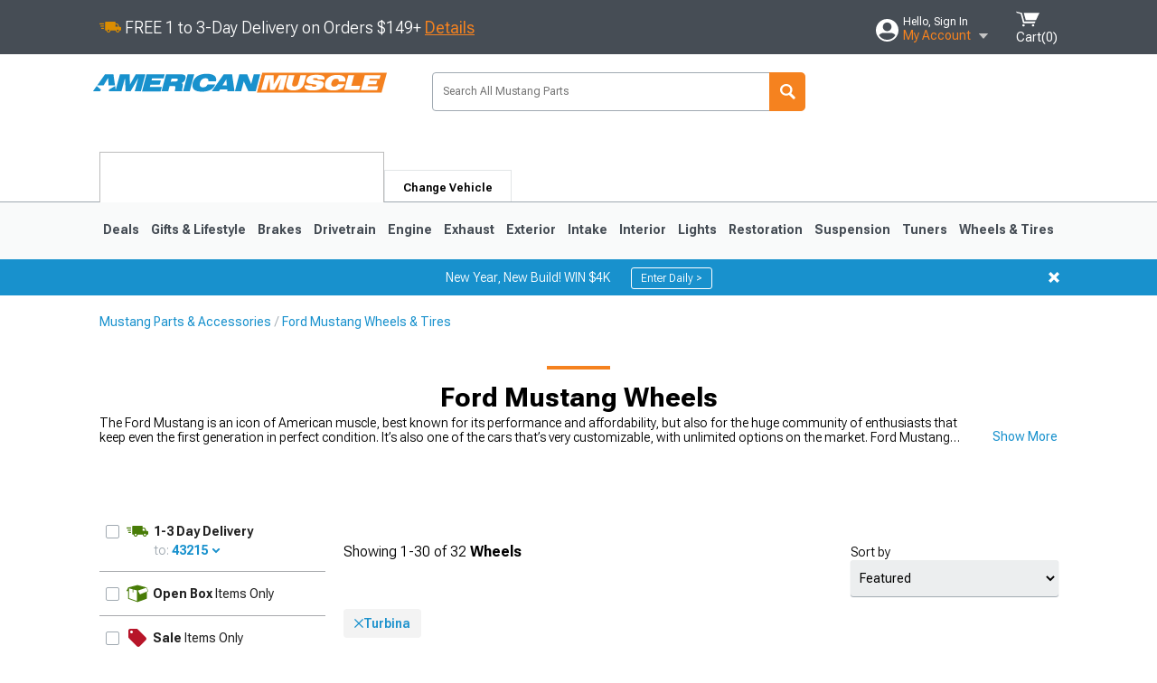

--- FILE ---
content_type: text/html; charset=utf-8
request_url: https://www.americanmuscle.com/mustangwheels.html?ta$51=Turbina
body_size: 38046
content:


<!DOCTYPE html>
<html lang="en">
<head>
    <meta charset="utf-8" />
    <meta http-equiv="X-UA-Compatible" content="IE=edge" />

    <title>Ford Mustang Wheels | AmericanMuscle</title>

    
<!-- Standard PNG favicons -->
<link rel="icon" type="image/png" sizes="16x16"   href="/ClientResources/img/favicons/favicon-16x16.png" />
<link rel="icon" type="image/png" sizes="32x32"   href="/ClientResources/img/favicons/favicon-32x32.png" />
<link rel="icon" type="image/png" sizes="96x96"   href="/ClientResources/img/favicons/favicon-96x96.png" />
<link rel="icon" type="image/png" sizes="128x128" href="/ClientResources/img/favicons/favicon-128x128.png" />
<link rel="icon" type="image/png" sizes="160x160" href="/ClientResources/img/favicons/favicon-160x160.png" />
<link rel="icon" type="image/png" sizes="192x192" href="/ClientResources/img/favicons/favicon-192x192.png" />
<link rel="icon" type="image/png" sizes="194x194" href="/ClientResources/img/favicons/favicon-194x194.png" />
<link rel="icon" type="image/png" sizes="196x196" href="/ClientResources/img/favicons/favicon-196x196.png" />

<!-- Android/Chrome icons -->
<link rel="icon" type="image/png" sizes="192x192" href="/ClientResources/img/favicons/android-chrome-192x192.png" />
<link rel="icon" type="image/png" sizes="512x512" href="/ClientResources/img/favicons/android-chrome-512x512.png" />

<!-- Apple touch icons -->
<link rel="apple-touch-icon" sizes="57x57"   href="/ClientResources/img/favicons/apple-touch-icon-57x57.png" />
<link rel="apple-touch-icon" sizes="60x60"   href="/ClientResources/img/favicons/apple-touch-icon-60x60.png" />
<link rel="apple-touch-icon" sizes="72x72"   href="/ClientResources/img/favicons/apple-touch-icon-72x72.png" />
<link rel="apple-touch-icon" sizes="76x76"   href="/ClientResources/img/favicons/apple-touch-icon-76x76.png" />
<link rel="apple-touch-icon" sizes="114x114" href="/ClientResources/img/favicons/apple-touch-icon-114x114.png" />
<link rel="apple-touch-icon" sizes="120x120" href="/ClientResources/img/favicons/apple-touch-icon-120x120.png" />
<link rel="apple-touch-icon" sizes="144x144" href="/ClientResources/img/favicons/apple-touch-icon-144x144.png" />
<link rel="apple-touch-icon" sizes="152x152" href="/ClientResources/img/favicons/apple-touch-icon-152x152.png" />
<link rel="apple-touch-icon" sizes="167x167" href="/ClientResources/img/favicons/apple-touch-icon-167x167.png" />
<link rel="apple-touch-icon" sizes="180x180" href="/ClientResources/img/favicons/apple-touch-icon-180x180.png" />

<!-- Windows tile settings -->
<meta name="msapplication-TileColor"               content="#1891cd" />
<meta name="msapplication-TileImage"               content="/ClientResources/img/favicons/mstile-144x144.png" />
<meta name="msapplication-square70x70logo"         content="/ClientResources/img/favicons/mstile-70x70.png" />
<meta name="msapplication-square150x150logo"       content="/ClientResources/img/favicons/mstile-150x150.png" />
<meta name="msapplication-wide310x150logo"         content="/ClientResources/img/favicons/mstile-310x150.png" />
<meta name="msapplication-square310x310logo"       content="/ClientResources/img/favicons/mstile-310x310.png" />

<!-- Theme color for Chrome/Firefox/Opera -->
<meta name="theme-color"                           content="#1891cd" />



    <meta name="description" content="Shop Ford Mustang Wheels. Hand-picked by experts! Pay later or over time with Affirm. *Free Shipping on Orders Over $149*" />
    <meta name="viewport" content="width=device-width, maximum-scale=1" />
    
    <meta property="og:site_name" content="AmericanMuscle.com" />
    <meta property="og:type" content="website" />
    <meta property="og:url" content="https://www.americanmuscle.com/mustangwheels.html?ta$51=Turbina" />
    <meta property="og:title" content="Ford Mustang Wheels | AmericanMuscle" />
    <meta name="msvalidate.01" content="6048088C6AB54B0617BAA852B58E7FD2" />

    <link href="https://plus.google.com/114762859616800998930" rel="publisher" />
    <link rel="preconnect" href="https://fonts.googleapis.com">
    <link rel="preconnect" href="https://fonts.gstatic.com" crossorigin>
    <link href="https://fonts.googleapis.com/css2?family=Roboto+Flex:opsz,wght@8..144,100..1000&display=swap" rel="stylesheet">
    <link href="https://fonts.googleapis.com/css2?family=Inter:ital,opsz,wght@0,14..32,100..900;1,14..32,100..900&display=swap" rel="stylesheet">
    <script src="/cdn-cgi/scripts/7d0fa10a/cloudflare-static/rocket-loader.min.js" data-cf-settings="9da6a9e9d6663e7e4f7a13f9-|49"></script><link href="/bundles/globalless.css?v=90ad4e8ae7b82452c4dc4f08d8d4a6142262cf2b&#xA;" rel="preload stylesheet" as="style" onload="this.rel='stylesheet'" />

    <script src="https://cdnjs.cloudflare.com/ajax/libs/jquery/3.5.1/jquery.min.js" integrity="sha512-bLT0Qm9VnAYZDflyKcBaQ2gg0hSYNQrJ8RilYldYQ1FxQYoCLtUjuuRuZo+fjqhx/qtq/1itJ0C2ejDxltZVFg==" crossorigin="anonymous" type="9da6a9e9d6663e7e4f7a13f9-text/javascript"></script>
    <script src="https://cdnjs.cloudflare.com/ajax/libs/jquery.gray/1.6.0/js/jquery.gray.min.js" integrity="sha512-YCODGEBK7He0IjHzYTJJlwKCXL8mIiZZn1Mca6ZoGHP+Q4HqxaTEK5Aw/B00KN0vsSLEQbGW2AIOplw9I4iLsA==" crossorigin="anonymous" type="9da6a9e9d6663e7e4f7a13f9-text/javascript"></script>
    <script src="https://cdnjs.cloudflare.com/ajax/libs/modernizr/2.6.2/modernizr.min.js" integrity="sha512-JynkyJ/1167qkDbZ09NFUGKV3ARgnmySSzQLA1pEAnQuZqPodAD/gNhPkPjtqF5vMp4FPbILFW41Il7Zy3O+Bg==" crossorigin="anonymous" type="9da6a9e9d6663e7e4f7a13f9-text/javascript"></script>
    <script src="https://cdnjs.cloudflare.com/ajax/libs/jquery.hoverintent/1.10.1/jquery.hoverIntent.min.js" integrity="sha512-gx3WTM6qxahpOC/hBNUvkdZARQ2ObXSp/m+jmsEN8ZNJPymj8/Jamf8+/3kJQY1RZA2DR+KQfT+b3JEB0r9YRg==" crossorigin="anonymous" type="9da6a9e9d6663e7e4f7a13f9-text/javascript"></script>
    <script src="/bundles/js/librariesdesktop.js?v=90ad4e8ae7b82452c4dc4f08d8d4a6142262cf2b
" type="9da6a9e9d6663e7e4f7a13f9-text/javascript"></script>
    <script data-cfasync="false" type="text/javascript">
        if (typeof Turn5 === 'undefined') Turn5 = {};
        if (typeof Turn5.Analytics === 'undefined') Turn5.Analytics = {};
        if (typeof Turn5.UserHasTieredPricing === 'undefined') Turn5.UserHasTieredPricing = {};
        if (typeof Turn5.PriceTierDisplayName === 'undefined') Turn5.PriceTierDisplayName = {};
        if (typeof Turn5.PriceTierName === 'undefined') Turn5.PriceTierName = {};
        Turn5.UserHasTieredPricing = false
        Turn5.PriceTierDisplayName = ""
        Turn5.PriceTierName =  ""
    </script>
    
    <meta name="robots" content="noindex,nofollow">
    <link rel="stylesheet" href="/bundles/drilldownless.css?v=90ad4e8ae7b82452c4dc4f08d8d4a6142262cf2b
" />
    <link rel="stylesheet" href="/bundles/customerphotofeedlessdesktop.css?v=90ad4e8ae7b82452c4dc4f08d8d4a6142262cf2b
" />
    <script type="9da6a9e9d6663e7e4f7a13f9-text/javascript">var _affirm_config = {
public_api_key: '76WMQKJAV29UAFW3',
script: 'https://cdn1.affirm.com/js/v2/affirm.js'
};
(function (l, g, m, e, a, f, b) { var d, c = l[m] || {}, h = document.createElement(f), n = document.getElementsByTagName(f)[0], k = function (a, b, c) { return function () { a[b]._.push([c, arguments]) } }; c[e] = k(c, e, "set"); d = c[e]; c[a] = {}; c[a]._ = []; d._ = []; c[a][b] = k(c, a, b); a = 0; for (b = "set add save post open empty reset on off trigger ready setProduct".split(" ") ; a < b.length; a++) d[b[a]] = k(c, e, b[a]); a = 0; for (b = ["get", "token", "url", "items"]; a < b.length; a++) d[b[a]] = function () { }; h.async = !0; h.src = g[f]; n.parentNode.insertBefore(h, n); delete g[f]; d(g); l[m] = c })(window, _affirm_config, "affirm", "checkout", "ui", "script", "ready");
</script>

    
    <!-- begin Convert Experiences code--><script type="9da6a9e9d6663e7e4f7a13f9-text/javascript" src="//cdn-4.convertexperiments.com/v1/js/10047477-10048657.js?environment=production"></script><!-- end Convert Experiences code -->



    <link rel="canonical" href="https://www.americanmuscle.com/mustangwheels.html" />



    <script type="application/ld+json">
        {
  "@context": "https://schema.org",
  "@type": "ItemList",
  "itemListElement": [
    {
      "@type": "ListItem",
      "position": 1,
      "url": "https://www.americanmuscle.com/tsw-mustang-turbina-matte-black-wheel-20x11-2011tur505114m76.html"
    },
    {
      "@type": "ListItem",
      "position": 2,
      "url": "https://www.americanmuscle.com/tsw-turbina-titanium-silver-wheel-20x11-1518-gt-ecoboost-v6.html"
    },
    {
      "@type": "ListItem",
      "position": 3,
      "url": "https://www.americanmuscle.com/tsw-turbina-titanium-silver-wheel-20x9-0514.html"
    },
    {
      "@type": "ListItem",
      "position": 4,
      "url": "https://www.americanmuscle.com/tsw-turbina-titanium-silver-wheel-19x95-0514.html"
    },
    {
      "@type": "ListItem",
      "position": 5,
      "url": "https://www.americanmuscle.com/tsw-turbina-matte-black-wheel-20x11-1518-gt-ecoboost-v6.html"
    },
    {
      "@type": "ListItem",
      "position": 6,
      "url": "https://www.americanmuscle.com/tsw-turbina-titanium-silver-wheel-20x9-1518.html"
    },
    {
      "@type": "ListItem",
      "position": 7,
      "url": "https://www.americanmuscle.com/tsw-24mustang-turbina-matte-black-wheel-20x11-2011tur505114m76.html"
    },
    {
      "@type": "ListItem",
      "position": 8,
      "url": "https://www.americanmuscle.com/tsw-mustang-turbina-titanium-silver-wheel-19x9-1990tur205114s76.html"
    },
    {
      "@type": "ListItem",
      "position": 9,
      "url": "https://www.americanmuscle.com/tsw-24mustang-turbina-titanium-silver-wheel-20x11-2011tur505114s76.html"
    },
    {
      "@type": "ListItem",
      "position": 10,
      "url": "https://www.americanmuscle.com/tsw-turbina-matte-black-wheel-19x95-1518-gt-ecoboost-v6.html"
    },
    {
      "@type": "ListItem",
      "position": 11,
      "url": "https://www.americanmuscle.com/tsw-24mustang-turbina-titanium-silver-wheel-19x9-1990tur205114s76.html"
    },
    {
      "@type": "ListItem",
      "position": 12,
      "url": "https://www.americanmuscle.com/tsw-mustang-turbina-titanium-silver-wheel-20x11-2011tur505114s76.html"
    },
    {
      "@type": "ListItem",
      "position": 13,
      "url": "https://www.americanmuscle.com/tsw-turbina-matte-black-wheel-20x11-0514.html"
    },
    {
      "@type": "ListItem",
      "position": 14,
      "url": "https://www.americanmuscle.com/tsw-turbina-titanium-silver-wheel-19x9-1518.html"
    },
    {
      "@type": "ListItem",
      "position": 15,
      "url": "https://www.americanmuscle.com/tsw-mustang-turbina-titanium-silver-wheel-19x95-1995tur395114s76.html"
    },
    {
      "@type": "ListItem",
      "position": 16,
      "url": "https://www.americanmuscle.com/tsw-turbina-titanium-silver-wheel-19x95-1518-gt-ecoboost-v6.html"
    },
    {
      "@type": "ListItem",
      "position": 17,
      "url": "https://www.americanmuscle.com/tsw-turbina-titanium-silver-wheel-20x11-0514.html"
    },
    {
      "@type": "ListItem",
      "position": 18,
      "url": "https://www.americanmuscle.com/tsw-mustang-turbina-titanium-silver-wheel-20x9-2090tur205114s76.html"
    },
    {
      "@type": "ListItem",
      "position": 19,
      "url": "https://www.americanmuscle.com/tsw-05mustang-turbina-titanium-silver-wheel-20x9-2090tur305114s76.html"
    },
    {
      "@type": "ListItem",
      "position": 20,
      "url": "https://www.americanmuscle.com/tsw-10mustang-turbina-titanium-silver-wheel-20x9-2090tur305114s76.html"
    },
    {
      "@type": "ListItem",
      "position": 21,
      "url": "https://www.americanmuscle.com/tsw-turbina-matte-black-wheel-19x95-0514.html"
    },
    {
      "@type": "ListItem",
      "position": 22,
      "url": "https://www.americanmuscle.com/tsw-mustang-turbina-matte-black-wheel-19x95-1995tur395114m76.html"
    },
    {
      "@type": "ListItem",
      "position": 23,
      "url": "https://www.americanmuscle.com/tsw-turbina-matte-black-wheel-20x9-1518.html"
    },
    {
      "@type": "ListItem",
      "position": 24,
      "url": "https://www.americanmuscle.com/tsw-24mustang-turbina-matte-black-wheel-20x9-2090tur205114m76.html"
    },
    {
      "@type": "ListItem",
      "position": 25,
      "url": "https://www.americanmuscle.com/tsw-24mustang-turbina-titanium-silver-wheel-19x95-1995tur395114s76.html"
    },
    {
      "@type": "ListItem",
      "position": 26,
      "url": "https://www.americanmuscle.com/tsw-mustang-turbina-titanium-silver-wheel-20x9-2090tur305114s76.html"
    },
    {
      "@type": "ListItem",
      "position": 27,
      "url": "https://www.americanmuscle.com/tsw-24mustang-turbina-titanium-silver-wheel-20x9-2090tur305114s76.html"
    },
    {
      "@type": "ListItem",
      "position": 28,
      "url": "https://www.americanmuscle.com/tsw-24mustang-turbina-matte-black-wheel-19x95-1995tur395114m76.html"
    },
    {
      "@type": "ListItem",
      "position": 29,
      "url": "https://www.americanmuscle.com/tsw-turbina-matte-black-wheel-20x9-0514.html"
    },
    {
      "@type": "ListItem",
      "position": 30,
      "url": "https://www.americanmuscle.com/tsw-mustang-turbina-matte-black-wheel-20x9-2090tur205114m76.html"
    }
  ]
}
    </script>
</head>
<body class="showReviewPrompt ">
        <div id="BaseVehicleFitmentWizard"
             apiUrl="https://api.americanmuscle.com/"
             siteTheme="AmericanMuscle"
             pageVehicleMakeId="1"
             pageVehicleMakeName="Ford"
             pageVehicleGroupId="5"
             pageVehicleTypeId="1">
        </div>
        <div id="FlyoutVehicleFitmentWizard"
             apiUrl="https://api.americanmuscle.com/"
             siteTheme="AmericanMuscle"
             autoplicityUrl="https://api.autoplicity.com/embed/"
            generationPageId="0">
        </div>


    <script type="9da6a9e9d6663e7e4f7a13f9-text/javascript">
    if (typeof Turn5 === 'undefined') Turn5 = {};
    if (typeof Turn5.Analytics === 'undefined') Turn5.Analytics = {};
    function _loadTagManager(dataLayerVar, id) {
        window[dataLayerVar] = window[dataLayerVar] || [];
        window[dataLayerVar].push({
            'gtm.start': new Date().getTime(),
            event: 'gtm.js'
        });
        var gtmScript = document.createElement('script');
        gtmScript.async = true;
        gtmScript.src = '//www.googletagmanager.com/gtm.js?id=' + id + '&l=' + dataLayerVar;
        document.getElementsByTagName('head')[0].appendChild(gtmScript);
    }
    if (!window.coreDataLayer) _loadTagManager('coreDataLayer', 'GTM-WR85Z8');
</script>
    <div id="page">
        






<header class="">
    <section class="upper_stripe_container">
        <div class="container">
            <div class="pull_left free_shipping">
                
<div>
    
<p><img style="vertical-align: middle;" src="/ClientResources/img/fast_ship.svg" /> <span style="vertical-align: middle;">FREE 1 to 3-Day Delivery on Orders $149+ <a class="text_link" href="/Customer-Service-Pages/Shipping/">Details</a> </span></p>
</div>


            </div>

            <div class="mini_nav pull_right ">
                <ul>
                        <li class="my_account_trigger_container">
                            <a href="#" title="Log in" class="my_account_trigger">
                                <svg viewBox="0 0 48 48" fill="none" xmlns="http://www.w3.org/2000/svg">
                                    <path fill-rule="evenodd" clip-rule="evenodd" d="M24 48C37.2562 48 48 37.2562 48 24C48 10.7438 37.2562 0 24 0C10.7438 0 0 10.7438 0 24C0 37.2562 10.7438 48 24 48ZM24 25.8455C29.0973 25.8455 33.2318 21.7132 33.2318 16.6159C33.2318 11.5165 29.0973 7.3841 24 7.3841C18.9027 7.3841 14.7682 11.5164 14.7682 16.6159C14.7682 21.7132 18.9027 25.8455 24 25.8455ZM6.6314 34.53C10.1926 40.391 16.6397 44.3091 24 44.3091C31.3603 44.3091 37.8078 40.3909 41.3686 34.53C41.347 34.3678 41.2842 34.2098 41.1739 34.0735C38.8978 31.2285 35.2957 29.5388 30.4622 29.5388H17.5372C12.7039 29.5388 9.10188 31.2285 6.8255 34.0735C6.71516 34.2098 6.65242 34.3678 6.63078 34.53H6.6314Z" fill="#ffffff" />
                                </svg>
                                <div class="text_container">
                                    <span class="greeting">Hello, Sign In</span>
                                    <span class="polygon">My Account</span>
                                </div>
                            </a>
                            


<div class="quick_action_container">
    <ul class="menu_list">
        <li>
                <a href="https://www.americanmuscle.com/login.html?returnurl=/summary.html" title="Log in" data-qatgt="header_login">
                    <svg viewBox="0 0 48 48" fill="none" xmlns="http://www.w3.org/2000/svg">
                        <path fill-rule="evenodd" clip-rule="evenodd" d="M24 48C37.2562 48 48 37.2562 48 24C48 10.7438 37.2562 0 24 0C10.7438 0 0 10.7438 0 24C0 37.2562 10.7438 48 24 48ZM24 25.8455C29.0973 25.8455 33.2318 21.7132 33.2318 16.6159C33.2318 11.5165 29.0973 7.3841 24 7.3841C18.9027 7.3841 14.7682 11.5164 14.7682 16.6159C14.7682 21.7132 18.9027 25.8455 24 25.8455ZM6.6314 34.53C10.1926 40.391 16.6397 44.3091 24 44.3091C31.3603 44.3091 37.8078 40.3909 41.3686 34.53C41.347 34.3678 41.2842 34.2098 41.1739 34.0735C38.8978 31.2285 35.2957 29.5388 30.4622 29.5388H17.5372C12.7039 29.5388 9.10188 31.2285 6.8255 34.0735C6.71516 34.2098 6.65242 34.3678 6.63078 34.53H6.6314Z" fill="#BCBCBC" />
                    </svg>Login to My Account
                </a>
        </li>
        <li>
                <a href="https://orders.americanmuscle.com/" title="Where's my order?">
                    <svg width="24" height="22" viewBox="0 0 24 22" fill="none" xmlns="http://www.w3.org/2000/svg">
                        <path fill-rule="evenodd" clip-rule="evenodd" d="M12.0504 0C12.0993 0.00532387 12.1483 0.0170366 12.1941 0.0340732L23.5745 3.00689H23.5831C23.862 3.07504 24.0409 3.34656 23.9919 3.62871V17.1642C23.9909 17.3953 23.8439 17.5997 23.6256 17.6753L12.177 21.7725C12.0333 21.8279 11.8715 21.8183 11.7341 21.747L11.7 21.7385V21.7299L0.362108 17.6752C0.148085 17.5975 0.00540161 17.3931 0.00433922 17.1641V3.60302C-0.0244102 3.37622 0.0916519 3.15582 0.293961 3.04934H0.302479C0.314192 3.04402 0.325905 3.03763 0.336554 3.03231C0.345072 3.03018 0.35359 3.02698 0.362108 3.02485C0.368496 3.02166 0.373819 3.01847 0.379145 3.01634C0.390858 3.01314 0.402569 3.00995 0.413218 3.00782L11.7937 0.0350015C11.8565 0.011576 11.9236 -0.0001375 11.9896 0.000928309H11.9981C12.0151 -0.00013641 12.0322 -0.00013641 12.0492 0.000928309L12.0504 0ZM11.9992 1.10738L2.72289 3.52657L6.2665 4.42951L14.9552 1.88253L11.9992 1.10738ZM17.008 2.4192L8.32779 4.96618L11.9992 5.90319L21.2671 3.52657L17.008 2.4192ZM1.09583 4.23358V16.781L11.4541 20.4865V6.88284L6.82012 5.69878V9.02105C6.82119 9.16693 6.76476 9.30855 6.66254 9.41183C6.56032 9.51618 6.42083 9.57474 6.27495 9.57474C6.12801 9.57474 5.98851 9.51618 5.88629 9.41183C5.78407 9.30854 5.72764 9.16693 5.72977 9.02105V5.41774L1.09583 4.23358Z" fill="#BCBCBC" />
                    </svg>Where's my order?
                </a>
        </li>
        <li>
                <a href="https://orders.americanmuscle.com/" title="Start a Return">
                    <svg width="24" height="22" viewBox="0 0 24 22" fill="none" xmlns="http://www.w3.org/2000/svg">
                        <path fill-rule="evenodd" clip-rule="evenodd" d="M12.0504 0C12.0993 0.00532387 12.1483 0.0170366 12.1941 0.0340732L23.5745 3.00689H23.5831C23.862 3.07504 24.0409 3.34656 23.9919 3.62871V17.1642C23.9909 17.3953 23.8439 17.5997 23.6256 17.6753L12.177 21.7725C12.0333 21.8279 11.8715 21.8183 11.7341 21.747L11.7 21.7385V21.7299L0.362108 17.6752C0.148085 17.5975 0.00540161 17.3931 0.00433922 17.1641V3.60302C-0.0244102 3.37622 0.0916519 3.15582 0.293961 3.04934H0.302479C0.314192 3.04402 0.325905 3.03763 0.336554 3.03231C0.345072 3.03018 0.35359 3.02698 0.362108 3.02485C0.368496 3.02166 0.373819 3.01847 0.379145 3.01634C0.390858 3.01314 0.402569 3.00995 0.413218 3.00782L11.7937 0.0350015C11.8565 0.011576 11.9236 -0.0001375 11.9896 0.000928309H11.9981C12.0151 -0.00013641 12.0322 -0.00013641 12.0492 0.000928309L12.0504 0ZM11.9992 1.10738L2.72289 3.52657L6.2665 4.42951L14.9552 1.88253L11.9992 1.10738ZM17.008 2.4192L8.32779 4.96618L11.9992 5.90319L21.2671 3.52657L17.008 2.4192ZM1.09583 4.23358V16.781L11.4541 20.4865V6.88284L6.82012 5.69878V9.02105C6.82119 9.16693 6.76476 9.30855 6.66254 9.41183C6.56032 9.51618 6.42083 9.57474 6.27495 9.57474C6.12801 9.57474 5.98851 9.51618 5.88629 9.41183C5.78407 9.30854 5.72764 9.16693 5.72977 9.02105V5.41774L1.09583 4.23358Z" fill="#BCBCBC" />
                    </svg>Start a Return
                </a>
        </li>
        <li>
            <a href="/saved-for-later.html" title="View your Build Lists" data-qatgt="header_sfl">
                <svg xmlns="http://www.w3.org/2000/svg" viewBox="0 0 10 20.72">
                    <path fill="#BCBCBC" d="M8.08,8.63V2.76C8.08,2,9.58,2.1,9.58,0H.38c0,2.1,1.54,2,1.54,2.76V8.63C1.23,8.63,0,9.43,0,11.85H10C10,9.43,8.77,8.63,8.08,8.63Z"></path>
                    <polygon fill="#BCBCBC" points="4.97 20.72 4 11.85 5.95 11.85 4.97 20.72"></polygon>
                </svg>Saved Products
            </a>
        </li>
        <li>
            <a href="https://servicecenter.americanmuscle.com/hc/en-us" title="FAQ">
                <svg width="24" height="23" viewBox="0 0 24 23" fill="none" xmlns="http://www.w3.org/2000/svg">
                    <mask id="path-1-inside-1" fill="#BCBCBC">
                        <path fill-rule="evenodd" clip-rule="evenodd" d="M3 0C1.34315 0 0 1.34315 0 3V14.5385C0 16.1953 1.34315 17.5385 3 17.5385H8.26943L11.134 22.5C11.5189 23.1667 12.4811 23.1667 12.866 22.5L15.7306 17.5385H21C22.6569 17.5385 24 16.1953 24 14.5385V3C24 1.34315 22.6569 0 21 0H3Z"/>
                    </mask>
                    <path d="M8.26943 17.5385L10.0015 16.5385C9.64422 15.9197 8.98396 15.5385 8.26943 15.5385V17.5385ZM11.134 22.5L9.40192 23.5L11.134 22.5ZM12.866 22.5L14.5981 23.5L12.866 22.5ZM15.7306 17.5385V15.5385C15.016 15.5385 14.3558 15.9197 13.9985 16.5385L15.7306 17.5385ZM2 3C2 2.44772 2.44772 2 3 2V-2C0.238575 -2 -2 0.238578 -2 3H2ZM2 14.5385V3H-2V14.5385H2ZM3 15.5385C2.44772 15.5385 2 15.0907 2 14.5385H-2C-2 17.2999 0.238577 19.5385 3 19.5385V15.5385ZM8.26943 15.5385H3V19.5385H8.26943V15.5385ZM12.866 21.5L10.0015 16.5385L6.53738 18.5385L9.40192 23.5L12.866 21.5ZM11.134 21.5C11.5189 20.8333 12.4811 20.8333 12.866 21.5L9.40192 23.5C10.5566 25.5 13.4434 25.5 14.5981 23.5L11.134 21.5ZM13.9985 16.5385L11.134 21.5L14.5981 23.5L17.4626 18.5385L13.9985 16.5385ZM21 15.5385H15.7306V19.5385H21V15.5385ZM22 14.5385C22 15.0907 21.5523 15.5385 21 15.5385V19.5385C23.7614 19.5385 26 17.2999 26 14.5385H22ZM22 3V14.5385H26V3H22ZM21 2C21.5523 2 22 2.44772 22 3H26C26 0.238577 23.7614 -2 21 -2V2ZM3 2H21V-2H3V2Z" fill="#BCBCBC" mask="url(#path-1-inside-1)"/>
                    <path d="M10.831 11.367H12.8981V10.8325C12.8981 10.5512 13.0407 10.4106 13.3258 10.4106H13.4541C14.7942 10.4106 15.6923 9.5244 15.6923 8.2022V6.82374C15.6923 5.50154 14.7942 4.61539 13.4541 4.61539H10.5316C9.20582 4.61539 8.30769 5.50154 8.30769 6.82374V7.70989H10.3748V6.79561C10.3748 6.51429 10.5174 6.37363 10.8025 6.37363H13.1975C13.4826 6.37363 13.6252 6.51429 13.6252 6.79561V8.23033C13.6252 8.51165 13.4826 8.65231 13.1975 8.65231H13.0549C11.7291 8.65231 10.831 9.53846 10.831 10.8607V11.367ZM12.8981 12.422H10.831V14.4615H12.8981V12.422Z" fill="#BCBCBC"/>
                </svg>Got questions? (FAQs)
            </a>
        </li>
        <li>
            <a href="https://servicecenter.americanmuscle.com/hc/en-us" title="Customer Service">
                <svg width="24" height="23" viewBox="0 0 24 23" fill="none" xmlns="http://www.w3.org/2000/svg">
                    <mask id="path-1-inside-1" fill="#BCBCBC">
                        <path fill-rule="evenodd" clip-rule="evenodd" d="M3 0C1.34315 0 0 1.34315 0 3V14.5385C0 16.1953 1.34315 17.5385 3 17.5385H8.26943L11.134 22.5C11.5189 23.1667 12.4811 23.1667 12.866 22.5L15.7306 17.5385H21C22.6569 17.5385 24 16.1953 24 14.5385V3C24 1.34315 22.6569 0 21 0H3Z"/>
                    </mask>
                    <path d="M8.26943 17.5385L10.0015 16.5385C9.64422 15.9197 8.98396 15.5385 8.26943 15.5385V17.5385ZM11.134 22.5L9.40192 23.5L11.134 22.5ZM12.866 22.5L14.5981 23.5L12.866 22.5ZM15.7306 17.5385V15.5385C15.016 15.5385 14.3558 15.9197 13.9985 16.5385L15.7306 17.5385ZM2 3C2 2.44772 2.44772 2 3 2V-2C0.238575 -2 -2 0.238578 -2 3H2ZM2 14.5385V3H-2V14.5385H2ZM3 15.5385C2.44772 15.5385 2 15.0907 2 14.5385H-2C-2 17.2999 0.238577 19.5385 3 19.5385V15.5385ZM8.26943 15.5385H3V19.5385H8.26943V15.5385ZM12.866 21.5L10.0015 16.5385L6.53738 18.5385L9.40192 23.5L12.866 21.5ZM11.134 21.5C11.5189 20.8333 12.4811 20.8333 12.866 21.5L9.40192 23.5C10.5566 25.5 13.4434 25.5 14.5981 23.5L11.134 21.5ZM13.9985 16.5385L11.134 21.5L14.5981 23.5L17.4626 18.5385L13.9985 16.5385ZM21 15.5385H15.7306V19.5385H21V15.5385ZM22 14.5385C22 15.0907 21.5523 15.5385 21 15.5385V19.5385C23.7614 19.5385 26 17.2999 26 14.5385H22ZM22 3V14.5385H26V3H22ZM21 2C21.5523 2 22 2.44772 22 3H26C26 0.238577 23.7614 -2 21 -2V2ZM3 2H21V-2H3V2Z" fill="#BCBCBC" mask="url(#path-1-inside-1)"/>
                    <path d="M10.831 11.367H12.8981V10.8325C12.8981 10.5512 13.0407 10.4106 13.3258 10.4106H13.4541C14.7942 10.4106 15.6923 9.5244 15.6923 8.2022V6.82374C15.6923 5.50154 14.7942 4.61539 13.4541 4.61539H10.5316C9.20582 4.61539 8.30769 5.50154 8.30769 6.82374V7.70989H10.3748V6.79561C10.3748 6.51429 10.5174 6.37363 10.8025 6.37363H13.1975C13.4826 6.37363 13.6252 6.51429 13.6252 6.79561V8.23033C13.6252 8.51165 13.4826 8.65231 13.1975 8.65231H13.0549C11.7291 8.65231 10.831 9.53846 10.831 10.8607V11.367ZM12.8981 12.422H10.831V14.4615H12.8981V12.422Z" fill="#BCBCBC"/>
                </svg>Customer Service
            </a>
        </li>
    </ul>
    <div class="button_container">
        <a href="https://www.americanmuscle.com/login.html?returnurl=/summary.html" class="login" title="View Your Account" data-qatgt="header_login">
            Sign In
        </a>
        <p>New Customer? <a href="https://www.americanmuscle.com/login.html?returnurl=/summary.html&amp;createaccount=1" class="text_link" title="Create Account">Start Here</a></p>
    </div>
</div>
                        </li>
                    <li class="cart_container">
                        <a href="/shopping-cart.html" data-can-show="false" class="cart_trigger" title="View your Shopping Cart" data-qatgt="header_cart">
                            <svg xmlns="http://www.w3.org/2000/svg" viewBox="0 0 25 16" enable-background="new 0 0 25 16">
                                <g fill="#ffffff">
                                    <path d="m6.4 1.6l-6.4-1.6.9 1.5 4.1 1 2.6 10.1h.4 1.2 10.7l.8-1.9h-11.9z" />
                                    <path d="m8.2 1.4l2.2 7.8h10.9l3.7-7.8z" />
                                    <ellipse cx="8" cy="14.8" rx="1.3" ry="1.2" />
                                    <ellipse cx="18.2" cy="14.8" rx="1.3" ry="1.2" />
                                </g>
                            </svg>
                            <span>
                                Cart(<span class="cart_count">0</span>)
                            </span>
                        </a>
                        

<div class="mini_cart">
    <ul>
    </ul>
    <div class="button_container">
        <a class="black_btn secondary" href="/shopping-cart.html" title="View your Shopping Cart">View Cart (<span class="cart_count">0</span>)</a>
    </div>
</div>
                    </li>
                </ul>
            </div>
        </div>
    </section>
    <section class="container global ">
        <a href="/?VehicleGroup=5" class="text_replace logo" title="AmericanMuscle.com" data-qatgt='site_logo'>
            AmericanMuscle.com
            <span class="tagline"></span>
        </a>
            <div class="search_form_container pull_right">
                <div class="search_form header_search">

                    <script src="/bundles/js/sitesearchcardcontainerbundle.js?v=90ad4e8ae7b82452c4dc4f08d8d4a6142262cf2b
" type="9da6a9e9d6663e7e4f7a13f9-text/javascript"></script>
                    <div class="sites_search_card_container">
                        <div id="SiteSearchCardContainer"
                            vehiclegroup="5"
                            vehicletype="1"
                            sitetheme="AM"></div>
                    </div>

<form action="/search" data-form-type="TopNavSearch" id="search" method="get">                        <span class="header_search_input_container">
                            <input autocomplete="off" autocorrect="off" id="keywords" maxlength="256" name="keywords" placeholder="Search All Mustang Parts" spellcheck="false" type="text" value="" />

                        </span>
<input id="generationId" name="generationId" type="hidden" value="" /><input id="vehicleGroup" name="vehicleGroup" type="hidden" value="5" /><input id="vehicleType" name="vehicleType" type="hidden" value="1" />                        <span class="clear_search hidden"></span>
<button type="submit">Search</button>                        <ul class="autocomplete"></ul>
</form>                </div>
            </div>
            <div id="salesTechStripeContainer"
                 style="width:243.88px; min-width:243.88px; height:98px; flex:0 0 243.88px;"
                 data-sitetheme="AmericanMuscle"
                 data-vehicledisplayname="Mustang"
                 data-assist-id=""
                 data-hours-text=" M-F 8:30A-11P ET, Sat-Sun 8:30A-9P ET">
            </div>
<script src="/bundles/js/salestechstripecontainerbundle.js?v=90ad4e8ae7b82452c4dc4f08d8d4a6142262cf2b
" type="9da6a9e9d6663e7e4f7a13f9-text/javascript"></script>    </section>

        <section class="container tabs_container">
            <ul class="tabs">
                    <li class="persistent_module_container ">
                        <div class="PersistentVehicleFitmentWizardCard"
                            siteTheme="AmericanMuscle"
                            isHeader="true"
                            pageVehicleGroupId="5"
                            pageVehicleTypeId="1">
                        </div>
                    </li>
                        <li class="change_vehicle_trigger">
                            <a href="#">
                                <span>Change Vehicle</span>
                            </a>
                        </li>
            </ul>
        </section>

        <section class="gen_select_container">
            <div class="container">
                <ul class="row gen_select_menu">
                    

        <li class="col_2">
            <a href="/2024-mustang-wheels.html" class="">
                <p class="generation" data-image-url="https://www.americanmuscle.com/image/Gen_Mustang_2024">2024-2026</p>
            </a>
        </li>
        <li class="col_2">
            <a href="/2015-mustang-wheels.html" class="">
                <p class="generation" data-image-url="https://www.americanmuscle.com/image/Gen_Mustang_2015">2015-2023</p>
            </a>
        </li>
        <li class="col_2">
            <a href="/2010-mustang-wheels.html" class="">
                <p class="generation" data-image-url="https://www.americanmuscle.com/image/Gen_Mustang_10-14">2010-2014</p>
            </a>
        </li>
        <li class="col_2">
            <a href="/2005wheels.html" class="">
                <p class="generation" data-image-url="https://www.americanmuscle.com/image/Gen_Mustang_05-09">2005-2009</p>
            </a>
        </li>
        <li class="col_2">
            <a href="/99-04-mustang-wheels-rims.html" class="">
                <p class="generation" data-image-url="https://www.americanmuscle.com/image/Gen_Mustang_99-04">1999-2004</p>
            </a>
        </li>
        <li class="col_2">
            <a href="/94-98-mustang-wheels-rims.html" class="">
                <p class="generation" data-image-url="https://www.americanmuscle.com/image/Gen_Mustang_93-98">1994-1998</p>
            </a>
        </li>
        <li class="col_2">
            <a href="/87-93-mustang-wheels-rims.html" class="">
                <p class="generation" data-image-url="https://www.americanmuscle.com/image/Gen_Mustang_79-93">1979-1993</p>
            </a>
        </li>

                </ul>
                <nav class="tier_one">

                    


    <ul class="nav_first_tier">


            <li>
                <a href="/specials.html" title="Deals">
                    Deals
                </a>
                <div class="nav_second_tier position_1 ">
                        <div class="single_items_container column_1">
                                <span class="single_item">
                                    <a href="/best-sellers.html" title="Most Popular">Most Popular</a>
                                </span>
                                <span class="single_item">
                                    <a href="/am-clearance-parts.html" title="Clearance">Clearance</a>
                                </span>
                                <span class="single_item">
                                    <a href="/just-reduced.html" title="Just Reduced!">Just Reduced!</a>
                                </span>
                                <span class="single_item">
                                    <a href="/am-new-products.html" title="New Products">New Products</a>
                                </span>
                                <span class="single_item">
                                    <a href="/am-open-box.html" title="Open Box">Open Box</a>
                                </span>
                                <span class="single_item">
                                    <a href="/mustang-all-rebates.html" title="Rebates">Rebates</a>
                                </span>
                                <span class="single_item">
                                    <a href="/american-muscle-brands.html" title="Shop by Brand">Shop by Brand</a>
                                </span>
                        </div>   
                    <div class="fade_effect"></div>
                    <div class="shop_all_container">
                        <a href="/specials.html" data-link-type='shop_all_category' title="Shop All Deals">Shop All Deals</a>
                        <span class="shop_all_arrow"></span>
                    </div>
                </div>
            </li>
            <li>
                <a href="/mustang-lifestyle.html" title="Gifts &amp; Lifestyle">
                    Gifts &amp; Lifestyle
                </a>
                <div class="nav_second_tier position_2 ">
                        <div class="single_items_container column_2">
                                <span class="single_item">
                                    <a href="/mustang-apparel.html" title="Apparel">Apparel</a>
                                </span>
                                <span class="single_item">
                                    <a href="/mustang-automotive-cameras.html" title="Automotive Cameras">Automotive Cameras</a>
                                </span>
                                <span class="single_item">
                                    <a href="/mustang-automotive-detailing.html" title="Automotive Detailing">Automotive Detailing</a>
                                </span>
                                <span class="single_item">
                                    <a href="/mustang-backup-camera-systems.html" title="Backup Camera Systems">Backup Camera Systems</a>
                                </span>
                                <span class="single_item">
                                    <a href="/covercraft-camping-gear.html" title="Camping Gear">Camping Gear</a>
                                </span>
                                <span class="single_item">
                                    <a href="/carcovers.html" title="Car Covers, Bras and Paint Protection">Car Covers, Bras and Paint Protection</a>
                                </span>
                                <span class="single_item">
                                    <a href="/mustang-collectibles.html" title="Collectibles">Collectibles</a>
                                </span>
                                <span class="single_item">
                                    <a href="/mustang-tuning-gift-certificates.html" title="Gift Cards">Gift Cards</a>
                                </span>
                                <span class="single_item">
                                    <a href="/mustang-keychains-lanyards.html" title="Keychains">Keychains</a>
                                </span>
                                <span class="single_item">
                                    <a href="/licenseplate.html" title="License Plates &amp; Plate Frames ">License Plates &amp; Plate Frames </a>
                                </span>
                                <span class="single_item">
                                    <a href="/mustang-paints-coatings.html" title="Paints &amp; Coatings">Paints &amp; Coatings</a>
                                </span>
                                <span class="single_item">
                                    <a href="/covercraft-pet-accessories.html" title="Pet Accessories">Pet Accessories</a>
                                </span>
                                <span class="single_item">
                                    <a href="/mustang-posters-murals.html" title="Posters &amp; Murals">Posters &amp; Murals</a>
                                </span>
                                <span class="single_item">
                                    <a href="/mustang-safety-gear-equipment.html" title="Safety Gear &amp; Equipment">Safety Gear &amp; Equipment</a>
                                </span>
                                <span class="single_item">
                                    <a href="/mustang-specialty-tools-maintenance.html" title="Specialty Tools &amp; Maintenance">Specialty Tools &amp; Maintenance</a>
                                </span>
                                <span class="single_item">
                                    <a href="/covercraft-sun-shades.html" title="Sun Shades">Sun Shades</a>
                                </span>
                                <span class="single_item">
                                    <a href="/mustang-trunk-accessories.html" title="Trunk Mats &amp; Accessories">Trunk Mats &amp; Accessories</a>
                                </span>
                        </div>   
                    <div class="fade_effect"></div>
                    <div class="shop_all_container">
                        <a href="/mustang-lifestyle.html" data-link-type='shop_all_category' title="Shop All Gifts &amp; Lifestyle">Shop All Gifts &amp; Lifestyle</a>
                        <span class="shop_all_arrow"></span>
                    </div>
                </div>
            </li>
            <li>
                <a href="/mustangbrakes.html" title="Brakes">
                    Brakes
                </a>
                <div class="nav_second_tier position_1 ">
                        <div class="single_items_container column_1">
                                <span class="single_item">
                                    <a href="/mustang-brake-conversion-kits.html" title="Big Brake Kits">Big Brake Kits</a>
                                </span>
                                <span class="single_item">
                                    <a href="/mustang-brake-accessories.html" title="Brake Accessories">Brake Accessories</a>
                                </span>
                                <span class="single_item">
                                    <a href="/mustang-brake-lines-hoses.html" title="Brake Lines &amp; Brake Hoses">Brake Lines &amp; Brake Hoses</a>
                                </span>
                                <span class="single_item">
                                    <a href="/mustang-brake-pads.html" title="Brake Pads">Brake Pads</a>
                                </span>
                                <span class="single_item">
                                    <a href="/mustang-brake-pads-rotor-kits.html" title="Brake Rotor &amp; Pad Kits">Brake Rotor &amp; Pad Kits</a>
                                </span>
                                <span class="single_item">
                                    <a href="/mustang-rotors.html" title="Brake Rotors">Brake Rotors</a>
                                </span>
                                <span class="single_item">
                                    <a href="/dressupitems1.html" title="Caliper Covers">Caliper Covers</a>
                                </span>
                        </div>   
                    <div class="fade_effect"></div>
                    <div class="shop_all_container">
                        <a href="/mustangbrakes.html" data-link-type='shop_all_category' title="Shop All Brakes">Shop All Brakes</a>
                        <span class="shop_all_arrow"></span>
                    </div>
                </div>
            </li>
            <li>
                <a href="/drivetrain.html" title="Drivetrain">
                    Drivetrain
                </a>
                <div class="nav_second_tier position_1 ">
                        <div class="single_items_container column_1">
                                <span class="single_item">
                                    <a href="/axles.html" title="Axles">Axles</a>
                                </span>
                                <span class="single_item">
                                    <a href="/clutchitems.html" title="Clutch Accessories">Clutch Accessories</a>
                                </span>
                                <span class="single_item">
                                    <a href="/clutches.html" title="Clutch Kits">Clutch Kits</a>
                                </span>
                                <span class="single_item">
                                    <a href="/mustang-differential-carriers.html" title="Differential Carriers">Differential Carriers</a>
                                </span>
                                <span class="single_item">
                                    <a href="/driveshaft.html" title="Driveshafts">Driveshafts</a>
                                </span>
                                <span class="single_item">
                                    <a href="/mustang-flywheels.html" title="Flywheels">Flywheels</a>
                                </span>
                                <span class="single_item">
                                    <a href="/mustang-gear-accessories.html" title="Gear Accessories">Gear Accessories</a>
                                </span>
                                <span class="single_item">
                                    <a href="/mustang-gear-kits.html" title="Gear Kits">Gear Kits</a>
                                </span>
                                <span class="single_item">
                                    <a href="/rearend.html" title="Gears">Gears</a>
                                </span>
                                <span class="single_item">
                                    <a href="/lsd.html" title="Limited Slip Differentials">Limited Slip Differentials</a>
                                </span>
                                <span class="single_item">
                                    <a href="/shiftknobs.html" title="Shift Knobs">Shift Knobs</a>
                                </span>
                                <span class="single_item">
                                    <a href="/mustang-shifter-accessories.html" title="Shifter Accessories">Shifter Accessories</a>
                                </span>
                                <span class="single_item">
                                    <a href="/shandha.html" title="Shifters">Shifters</a>
                                </span>
                                <span class="single_item">
                                    <a href="/mustang-transmission-parts.html" title="Transmission Parts">Transmission Parts</a>
                                </span>
                        </div>   
                    <div class="fade_effect"></div>
                    <div class="shop_all_container">
                        <a href="/drivetrain.html" data-link-type='shop_all_category' title="Shop All Drivetrain">Shop All Drivetrain</a>
                        <span class="shop_all_arrow"></span>
                    </div>
                </div>
            </li>
            <li>
                <a href="/enginecooling.html" title="Engine">
                    Engine
                </a>
                <div class="nav_second_tier position_3 ">
                        <div class="single_items_container column_3">
                                <span class="single_item">
                                    <a href="/mustang-air-filter-oil-filter.html" title="Air, Oil &amp; Fuel Filters">Air, Oil &amp; Fuel Filters</a>
                                </span>
                                <span class="single_item">
                                    <a href="/mustang-alternators.html" title="Alternators">Alternators</a>
                                </span>
                                <span class="single_item">
                                    <a href="/mustang-batteries.html" title="Batteries">Batteries</a>
                                </span>
                                <span class="single_item">
                                    <a href="/mustang-blow-off-valves.html" title="Blow Off Valves">Blow Off Valves</a>
                                </span>
                                <span class="single_item">
                                    <a href="/mustang-camshafts.html" title="Camshafts">Camshafts</a>
                                </span>
                                <span class="single_item">
                                    <a href="/tuner-combo-kits.html" title="Cold Air Intake &amp; Tuner Kits">Cold Air Intake &amp; Tuner Kits</a>
                                </span>
                                <span class="single_item">
                                    <a href="/bcoldairkitsb.html" title="Cold Air Intake Kits">Cold Air Intake Kits</a>
                                </span>
                                <span class="single_item">
                                    <a href="/mustang-crate-engines.html" title="Crate Engines &amp; Blocks">Crate Engines &amp; Blocks</a>
                                </span>
                                <span class="single_item">
                                    <a href="/mustang-valvetrain-parts.html" title="Cylinder Heads &amp; Valvetrain">Cylinder Heads &amp; Valvetrain</a>
                                </span>
                                <span class="single_item">
                                    <a href="/mustang-ecus-engine-management-systems.html" title="ECUs &amp; Engine Management Systems">ECUs &amp; Engine Management Systems</a>
                                </span>
                                <span class="single_item">
                                    <a href="/undr.html" title="Engine Dress Up">Engine Dress Up</a>
                                </span>
                                <span class="single_item">
                                    <a href="/mustang-fabrication-parts.html" title="Fabrication Parts &amp; Accessories">Fabrication Parts &amp; Accessories</a>
                                </span>
                                <span class="single_item">
                                    <a href="/bin.html" title="Fuel Delivery &amp; Injectors">Fuel Delivery &amp; Injectors</a>
                                </span>
                                <span class="single_item">
                                    <a href="/mustang-gaskets.html" title="Gaskets &amp; Seals">Gaskets &amp; Seals</a>
                                </span>
                                <span class="single_item">
                                    <a href="/mustang-hvac-parts.html" title="HVAC Parts">HVAC Parts</a>
                                </span>
                                <span class="single_item">
                                    <a href="/sparkplugwires.html" title="Ignition Parts">Ignition Parts</a>
                                </span>
                                <span class="single_item">
                                    <a href="/body-spacers-am.html" title="Intake &amp; Throttle Body Spacers">Intake &amp; Throttle Body Spacers</a>
                                </span>
                                <span class="single_item">
                                    <a href="/intakemanifold.html" title="Intake Manifolds &amp; Plenums">Intake Manifolds &amp; Plenums</a>
                                </span>
                                <span class="single_item">
                                    <a href="/mustang-intercoolers.html" title="Intercoolers">Intercoolers</a>
                                </span>
                                <span class="single_item">
                                    <a href="/maf.html" title="Mass Air Flow Meters &amp; Sensors">Mass Air Flow Meters &amp; Sensors</a>
                                </span>
                                <span class="single_item">
                                    <a href="/mustang-motor-mounts.html" title="Motor Mounts">Motor Mounts</a>
                                </span>
                                <span class="single_item">
                                    <a href="/nitrous.html" title="Nitrous Kits">Nitrous Kits</a>
                                </span>
                                <span class="single_item">
                                    <a href="/mustang-oil-engine-fluids.html" title="Oil &amp; Engine Fluids">Oil &amp; Engine Fluids</a>
                                </span>
                                <span class="single_item">
                                    <a href="/mustang-oil-pan.html" title="Oil Pans">Oil Pans</a>
                                </span>
                                <span class="single_item">
                                    <a href="/mustang-oil-separators.html" title="Oil Separators">Oil Separators</a>
                                </span>
                                <span class="single_item">
                                    <a href="/mustang-radiators.html" title="Radiators &amp; Cooling System Parts">Radiators &amp; Cooling System Parts</a>
                                </span>
                                <span class="single_item">
                                    <a href="/mustang-remote-start-keyless-entry-alarm.html" title="Remote Start, Keyless Entry, &amp; Alarm">Remote Start, Keyless Entry, &amp; Alarm</a>
                                </span>
                                <span class="single_item">
                                    <a href="/mustang-reservoir-tank.html" title="Reservoirs &amp; Tanks">Reservoirs &amp; Tanks</a>
                                </span>
                                <span class="single_item">
                                    <a href="/mustang-superchargers.html" title="Supercharger Kits &amp; Accessories">Supercharger Kits &amp; Accessories</a>
                                </span>
                                <span class="single_item">
                                    <a href="/mustang-throttle-bodies.html" title="Throttle Bodies">Throttle Bodies</a>
                                </span>
                                <span class="single_item">
                                    <a href="/mustang-throttle-enhancement.html" title="Throttle Enhancement">Throttle Enhancement</a>
                                </span>
                                <span class="single_item">
                                    <a href="/mustang-turbochargers.html" title="Turbocharger Kits &amp; Accessories">Turbocharger Kits &amp; Accessories</a>
                                </span>
                                <span class="single_item">
                                    <a href="/bunpu.html" title="Underdrive Pulleys">Underdrive Pulleys</a>
                                </span>
                                <span class="single_item">
                                    <a href="/mustang-egr-valve-sensor.html" title="Valves, Sensors &amp; Sending Units">Valves, Sensors &amp; Sending Units</a>
                                </span>
                        </div>   
                    <div class="fade_effect"></div>
                    <div class="shop_all_container">
                        <a href="/enginecooling.html" data-link-type='shop_all_category' title="Shop All Engine">Shop All Engine</a>
                        <span class="shop_all_arrow"></span>
                    </div>
                </div>
            </li>
            <li>
                <a href="/mustangexhaust.html" title="Exhaust">
                    Exhaust
                </a>
                <div class="nav_second_tier position_1 ">
                        <div class="single_items_container column_1">
                                <span class="single_item">
                                    <a href="/mustang-axleback-exhaust.html" title="Axle-Back Exhaust">Axle-Back Exhaust</a>
                                </span>
                                <span class="single_item">
                                    <a href="/mustang-catback.html" title="Cat-Back Exhaust">Cat-Back Exhaust</a>
                                </span>
                                <span class="single_item">
                                    <a href="/mustang-down-pipes.html" title="Downpipes">Downpipes</a>
                                </span>
                                <span class="single_item">
                                    <a href="/mustang-exhaust-accessories.html" title="Exhaust Accessories">Exhaust Accessories</a>
                                </span>
                                <span class="single_item">
                                    <a href="/exhaust-combo-kits.html" title="Exhaust Combos">Exhaust Combos</a>
                                </span>
                                <span class="single_item">
                                    <a href="/mustang-exhaust-tips.html" title="Exhaust Tips">Exhaust Tips</a>
                                </span>
                                <span class="single_item">
                                    <a href="/mustang-headers.html" title="Headers">Headers</a>
                                </span>
                                <span class="single_item">
                                    <a href="/mustang-mid-pipes.html" title="Mid-Pipes">Mid-Pipes</a>
                                </span>
                                <span class="single_item">
                                    <a href="/mustang-mufflers-resonators.html" title="Mufflers">Mufflers</a>
                                </span>
                                <span class="single_item">
                                    <a href="/mustang-oxygen-sensors.html" title="O2 Sensors">O2 Sensors</a>
                                </span>
                                <span class="single_item">
                                    <a href="/mustang-xpipes.html" title="X-Pipes Resonator Delete">X-Pipes Resonator Delete</a>
                                </span>
                        </div>   
                    <div class="fade_effect"></div>
                    <div class="shop_all_container">
                        <a href="/mustangexhaust.html" data-link-type='shop_all_category' title="Shop All Exhaust">Shop All Exhaust</a>
                        <span class="shop_all_arrow"></span>
                    </div>
                </div>
            </li>
            <li>
                <a href="/exdr.html" title="Exterior">
                    Exterior
                </a>
                <div class="nav_second_tier position_3 ">
                        <div class="single_items_container column_3">
                                <span class="single_item">
                                    <a href="/mustang-short-antenna.html" title="Antennas">Antennas</a>
                                </span>
                                <span class="single_item">
                                    <a href="/mustang-bike-racks.html" title="Bike Racks">Bike Racks</a>
                                </span>
                                <span class="single_item">
                                    <a href="/bodykits.html" title="Body Kits">Body Kits</a>
                                </span>
                                <span class="single_item">
                                    <a href="/mubuinatmutu.html" title="Bumper Inserts">Bumper Inserts</a>
                                </span>
                                <span class="single_item">
                                    <a href="/mustang-bumpers.html" title="Bumpers">Bumpers</a>
                                </span>
                                <span class="single_item">
                                    <a href="/dressupitems1.html" title="Caliper Covers">Caliper Covers</a>
                                </span>
                                <span class="single_item">
                                    <a href="/carcovers.html" title="Car Covers, Bras and Paint Protection">Car Covers, Bras and Paint Protection</a>
                                </span>
                                <span class="single_item">
                                    <a href="/mustang-chinspoilers.html" title="Chin Spoilers &amp; Front Splitters ">Chin Spoilers &amp; Front Splitters </a>
                                </span>
                                <span class="single_item">
                                    <a href="/mustang-convertible-top-parts.html" title="Convertible Top Parts">Convertible Top Parts</a>
                                </span>
                                <span class="single_item">
                                    <a href="/mustang-decals-stickers-racing-stripes.html" title="Decals, Stickers and Racing Stripes">Decals, Stickers and Racing Stripes</a>
                                </span>
                                <span class="single_item">
                                    <a href="/decklid-panel.html" title="Decklid Panels">Decklid Panels</a>
                                </span>
                                <span class="single_item">
                                    <a href="/emblems.html" title="Emblems &amp; Badges">Emblems &amp; Badges</a>
                                </span>
                                <span class="single_item">
                                    <a href="/mustang-trim.html" title="Exterior Trim">Exterior Trim</a>
                                </span>
                                <span class="single_item">
                                    <a href="/mustang-fender-liners.html" title="Fender Liner">Fender Liner</a>
                                </span>
                                <span class="single_item">
                                    <a href="/fuel-doors.html" title="Fuel Doors &amp; Gas Caps">Fuel Doors &amp; Gas Caps</a>
                                </span>
                                <span class="single_item">
                                    <a href="/mustang-grille-deletes.html" title="Grille Deletes">Grille Deletes</a>
                                </span>
                                <span class="single_item">
                                    <a href="/grills.html" title="Grilles">Grilles</a>
                                </span>
                                <span class="single_item">
                                    <a href="/mustang-headlight-splitters.html" title="Headlight Splitters">Headlight Splitters</a>
                                </span>
                                <span class="single_item">
                                    <a href="/mustang-hood-scoops.html" title="Hood Scoops">Hood Scoops</a>
                                </span>
                                <span class="single_item">
                                    <a href="/mustang-hoods.html" title="Hoods &amp; Hood Accessories">Hoods &amp; Hood Accessories</a>
                                </span>
                                <span class="single_item">
                                    <a href="/lightbars.html" title="Light Bars &amp; Wind Deflectors">Light Bars &amp; Wind Deflectors</a>
                                </span>
                                <span class="single_item">
                                    <a href="/mustang-light-covers.html" title="Light Covers &amp; Tint">Light Covers &amp; Tint</a>
                                </span>
                                <span class="single_item">
                                    <a href="/mustang-taillight-trim.html" title="Light Trim &amp; Bezels">Light Trim &amp; Bezels</a>
                                </span>
                                <span class="single_item">
                                    <a href="/side-louvers.html" title="Louvers - Quarter Window">Louvers - Quarter Window</a>
                                </span>
                                <span class="single_item">
                                    <a href="/window-louvers.html" title="Louvers - Rear Window">Louvers - Rear Window</a>
                                </span>
                                <span class="single_item">
                                    <a href="/covers.html" title="Mirrors, Mirror Covers &amp; Side Mirrors">Mirrors, Mirror Covers &amp; Side Mirrors</a>
                                </span>
                                <span class="single_item">
                                    <a href="/mustang-mud-flaps.html" title="Mud Flaps">Mud Flaps</a>
                                </span>
                                <span class="single_item">
                                    <a href="/painted-mustang-parts.html" title="Pre-Painted Parts">Pre-Painted Parts</a>
                                </span>
                                <span class="single_item">
                                    <a href="/mustang-racing-stripes.html" title="Racing Stripes">Racing Stripes</a>
                                </span>
                                <span class="single_item">
                                    <a href="/mustang-racks-carriers.html" title="Racks &amp; Carriers">Racks &amp; Carriers</a>
                                </span>
                                <span class="single_item">
                                    <a href="/mustang-rear-diffusers-valances.html" title="Rear Diffusers &amp; Valances">Rear Diffusers &amp; Valances</a>
                                </span>
                                <span class="single_item">
                                    <a href="/mustang-spoilers-and-rear-wings.html" title="Rear Spoilers &amp; Wings">Rear Spoilers &amp; Wings</a>
                                </span>
                                <span class="single_item">
                                    <a href="/side-scoops.html" title="Scoops - Side">Scoops - Side</a>
                                </span>
                                <span class="single_item">
                                    <a href="/mustang-side-skirts-rocker-panels.html" title="Side Skirts &amp; Rocker Panels">Side Skirts &amp; Rocker Panels</a>
                                </span>
                                <span class="single_item">
                                    <a href="/mustang-tire-covers.html" title="Tire Covers">Tire Covers</a>
                                </span>
                                <span class="single_item">
                                    <a href="/mustang-towing-hitches.html" title="Towing &amp; Hitches">Towing &amp; Hitches</a>
                                </span>
                                <span class="single_item">
                                    <a href="/mustang-vinyl-wrap-ppf-accessories.html" title="Vinyl Wrap &amp; PPF Accessories">Vinyl Wrap &amp; PPF Accessories</a>
                                </span>
                                <span class="single_item">
                                    <a href="/mustangwheels.html" title="Wheels">Wheels</a>
                                </span>
                        </div>   
                    <div class="fade_effect"></div>
                    <div class="shop_all_container">
                        <a href="/exdr.html" data-link-type='shop_all_category' title="Shop All Exterior">Shop All Exterior</a>
                        <span class="shop_all_arrow"></span>
                    </div>
                </div>
            </li>
            <li>
                <a href="/fuelinduction.html" title="Intake">
                    Intake
                </a>
                <div class="nav_second_tier position_1 ">
                        <div class="single_items_container column_1">
                                <span class="single_item">
                                    <a href="/mustang-air-filter-oil-filter.html" title="Air, Oil &amp; Fuel Filters">Air, Oil &amp; Fuel Filters</a>
                                </span>
                                <span class="single_item">
                                    <a href="/tuner-combo-kits.html" title="Cold Air Intake &amp; Tuner Kits">Cold Air Intake &amp; Tuner Kits</a>
                                </span>
                                <span class="single_item">
                                    <a href="/bcoldairkitsb.html" title="Cold Air Intake Kits">Cold Air Intake Kits</a>
                                </span>
                                <span class="single_item">
                                    <a href="/mustang-valvetrain-parts.html" title="Cylinder Heads &amp; Valvetrain">Cylinder Heads &amp; Valvetrain</a>
                                </span>
                                <span class="single_item">
                                    <a href="/sparkplugwires.html" title="Ignition Parts">Ignition Parts</a>
                                </span>
                                <span class="single_item">
                                    <a href="/intake-spacer.html" title="Intake &amp; Throttle Body Spacers">Intake &amp; Throttle Body Spacers</a>
                                </span>
                                <span class="single_item">
                                    <a href="/intakemanifold.html" title="Intake Manifolds &amp; Plenums">Intake Manifolds &amp; Plenums</a>
                                </span>
                                <span class="single_item">
                                    <a href="/maf.html" title="Mass Air Flow Meters &amp; Sensors">Mass Air Flow Meters &amp; Sensors</a>
                                </span>
                                <span class="single_item">
                                    <a href="/nitrous.html" title="Nitrous Kits">Nitrous Kits</a>
                                </span>
                                <span class="single_item">
                                    <a href="/mustang-superchargers.html" title="Supercharger Kits &amp; Accessories">Supercharger Kits &amp; Accessories</a>
                                </span>
                                <span class="single_item">
                                    <a href="/mustang-throttle-bodies.html" title="Throttle Bodies">Throttle Bodies</a>
                                </span>
                                <span class="single_item">
                                    <a href="/mustang-turbochargers.html" title="Turbocharger Kits &amp; Accessories">Turbocharger Kits &amp; Accessories</a>
                                </span>
                        </div>   
                    <div class="fade_effect"></div>
                    <div class="shop_all_container">
                        <a href="/fuelinduction.html" data-link-type='shop_all_category' title="Shop All Intake">Shop All Intake</a>
                        <span class="shop_all_arrow"></span>
                    </div>
                </div>
            </li>
            <li>
                <a href="/indr.html" title="Interior">
                    Interior
                </a>
                <div class="nav_second_tier position_2 ">
                        <div class="single_items_container column_2">
                                <span class="single_item">
                                    <a href="/mustang-armrests-headrest-consoles.html" title="Arm Rests &amp; Center Console Trim">Arm Rests &amp; Center Console Trim</a>
                                </span>
                                <span class="single_item">
                                    <a href="/mustang-dash-kits.html" title="Dash Kits">Dash Kits</a>
                                </span>
                                <span class="single_item">
                                    <a href="/mustang-doors-door-accessories.html" title="Door &amp; Door Accessories">Door &amp; Door Accessories</a>
                                </span>
                                <span class="single_item">
                                    <a href="/mustang-doorsills.html" title="Door Sill Plates">Door Sill Plates</a>
                                </span>
                                <span class="single_item">
                                    <a href="/floormats.html" title="Floor Mats &amp; Carpet">Floor Mats &amp; Carpet</a>
                                </span>
                                <span class="single_item">
                                    <a href="/gauges.html" title="Gauges &amp; Gauge Pods">Gauges &amp; Gauge Pods</a>
                                </span>
                                <span class="single_item">
                                    <a href="/mustang-interior-led-lighting.html" title="Interior LED Lighting">Interior LED Lighting</a>
                                </span>
                                <span class="single_item">
                                    <a href="/mustang-carbon-fiber-interior.html" title="Interior Trim - Carbon Fiber">Interior Trim - Carbon Fiber</a>
                                </span>
                                <span class="single_item">
                                    <a href="/mustang-navigation-systems.html" title="Navigation Systems">Navigation Systems</a>
                                </span>
                                <span class="single_item">
                                    <a href="/mustang-pedals.html" title="Pedals">Pedals</a>
                                </span>
                                <span class="single_item">
                                    <a href="/mustang-seat-delete-kits.html" title="Rear Seat Delete Kits">Rear Seat Delete Kits</a>
                                </span>
                                <span class="single_item">
                                    <a href="/mustang-remote-start-keyless-entry-alarm.html" title="Remote Start, Keyless Entry, &amp; Alarm">Remote Start, Keyless Entry, &amp; Alarm</a>
                                </span>
                                <span class="single_item">
                                    <a href="/mustang-seat-belts-harnesses.html" title="Seat Belts &amp; Harnesses">Seat Belts &amp; Harnesses</a>
                                </span>
                                <span class="single_item">
                                    <a href="/ford-mustang-seats.html" title="Seats &amp; Seat Covers">Seats &amp; Seat Covers</a>
                                </span>
                                <span class="single_item">
                                    <a href="/shiftknobs.html" title="Shift Knobs">Shift Knobs</a>
                                </span>
                                <span class="single_item">
                                    <a href="/mustang-steering-wheels.html" title="Steering Wheels">Steering Wheels</a>
                                </span>
                                <span class="single_item">
                                    <a href="/mustang-stereo-audio.html" title="Stereo &amp; Audio ">Stereo &amp; Audio </a>
                                </span>
                                <span class="single_item">
                                    <a href="/covercraft-sun-shields.html" title="Sun Visors">Sun Visors</a>
                                </span>
                                <span class="single_item">
                                    <a href="/mustang-switches.html" title="Switches">Switches</a>
                                </span>
                                <span class="single_item">
                                    <a href="/mustang-trunk-accessories.html" title="Trunk Mats &amp; Accessories">Trunk Mats &amp; Accessories</a>
                                </span>
                        </div>   
                    <div class="fade_effect"></div>
                    <div class="shop_all_container">
                        <a href="/indr.html" data-link-type='shop_all_category' title="Shop All Interior">Shop All Interior</a>
                        <span class="shop_all_arrow"></span>
                    </div>
                </div>
            </li>
            <li>
                <a href="/mustanglights.html" title="Lights">
                    Lights
                </a>
                <div class="nav_second_tier position_1 ">
                        <div class="single_items_container column_1">
                                <span class="single_item">
                                    <a href="/mustang-fog-lights.html" title="Fog Lights">Fog Lights</a>
                                </span>
                                <span class="single_item">
                                    <a href="/mustang-headlights.html" title="Headlights">Headlights</a>
                                </span>
                                <span class="single_item">
                                    <a href="/mustang-led-bulbs.html" title="LED Strips &amp; Puddle Lights">LED Strips &amp; Puddle Lights</a>
                                </span>
                                <span class="single_item">
                                    <a href="/lightbars.html" title="Light Bars &amp; Wind Deflectors">Light Bars &amp; Wind Deflectors</a>
                                </span>
                                <span class="single_item">
                                    <a href="/mustang-replacement-bulbs.html" title="Light Bulbs">Light Bulbs</a>
                                </span>
                                <span class="single_item">
                                    <a href="/mustang-light-covers.html" title="Light Covers &amp; Tint">Light Covers &amp; Tint</a>
                                </span>
                                <span class="single_item">
                                    <a href="/mustang-taillight-trim.html" title="Light Trim &amp; Bezels">Light Trim &amp; Bezels</a>
                                </span>
                                <span class="single_item">
                                    <a href="/mustang-sequential-tail-lights.html" title="Sequential Tail Lights &amp; Turn Signals">Sequential Tail Lights &amp; Turn Signals</a>
                                </span>
                                <span class="single_item">
                                    <a href="/mustang-taillights.html" title="Tail Lights">Tail Lights</a>
                                </span>
                                <span class="single_item">
                                    <a href="/mustang-third-brake-lights.html" title="Third Brake Lights">Third Brake Lights</a>
                                </span>
                                <span class="single_item">
                                    <a href="/mustang-turn-signals.html" title="Turn Signals">Turn Signals</a>
                                </span>
                        </div>   
                    <div class="fade_effect"></div>
                    <div class="shop_all_container">
                        <a href="/mustanglights.html" data-link-type='shop_all_category' title="Shop All Lights">Shop All Lights</a>
                        <span class="shop_all_arrow"></span>
                    </div>
                </div>
            </li>
            <li>
                <a href="/mustang-restoration.html" title="Restoration">
                    Restoration
                </a>
                <div class="nav_second_tier position_1 ">
                        <div class="single_items_container column_1">
                                <span class="single_item">
                                    <a href="/mustang-brake-restoration.html" title="Brake Restoration">Brake Restoration</a>
                                </span>
                                <span class="single_item">
                                    <a href="/mustang-drivetrain-restoration.html" title="Drivetrain Restoration">Drivetrain Restoration</a>
                                </span>
                                <span class="single_item">
                                    <a href="/mustang-exhaust-restoration.html" title="Exhaust Restoration">Exhaust Restoration</a>
                                </span>
                                <span class="single_item">
                                    <a href="/mustang-exterior-restoration.html" title="Exterior Restoration">Exterior Restoration</a>
                                </span>
                                <span class="single_item">
                                    <a href="/mustang-interior-restoration.html" title="Interior Restoration">Interior Restoration</a>
                                </span>
                                <span class="single_item">
                                    <a href="/mustang-lighting-restoration.html" title="Lighting Restoration">Lighting Restoration</a>
                                </span>
                                <span class="single_item">
                                    <a href="/mustang-suspension-restoration.html" title="Suspension Restoration">Suspension Restoration</a>
                                </span>
                        </div>   
                    <div class="fade_effect"></div>
                    <div class="shop_all_container">
                        <a href="/mustang-restoration.html" data-link-type='shop_all_category' title="Shop All Restoration">Shop All Restoration</a>
                        <span class="shop_all_arrow"></span>
                    </div>
                </div>
            </li>
            <li>
                <a href="/suspension.html" title="Suspension">
                    Suspension
                </a>
                <div class="nav_second_tier position_2 position_right">
                        <div class="single_items_container column_2">
                                <span class="single_item">
                                    <a href="/mustang-air-suspension.html" title="Air Suspension">Air Suspension</a>
                                </span>
                                <span class="single_item">
                                    <a href="/bumpsteer-kit.html" title="Ball Joint &amp; Bumpsteer Kits">Ball Joint &amp; Bumpsteer Kits</a>
                                </span>
                                <span class="single_item">
                                    <a href="/bcapl.html" title="Caster Camber Plates">Caster Camber Plates</a>
                                </span>
                                <span class="single_item">
                                    <a href="/mustang-coil-over-suspension.html" title="Coil Over Kits">Coil Over Kits</a>
                                </span>
                                <span class="single_item">
                                    <a href="/bcontrolarmsb.html" title="Control Arms">Control Arms</a>
                                </span>
                                <span class="single_item">
                                    <a href="/mustang-subframe-connectors-connector.html" title="K-Members, Subframe Connectors, &amp; Braces">K-Members, Subframe Connectors, &amp; Braces</a>
                                </span>
                                <span class="single_item">
                                    <a href="/mustang-lowering-kits.html" title="Lowering Kits">Lowering Kits</a>
                                </span>
                                <span class="single_item">
                                    <a href="/mustang-panhard-bars.html" title="Panhard Bars">Panhard Bars</a>
                                </span>
                                <span class="single_item">
                                    <a href="/mustang-roll-bars.html" title="Roll Bars &amp; Roll Cages ">Roll Bars &amp; Roll Cages </a>
                                </span>
                                <span class="single_item">
                                    <a href="/shock-strut.html" title="Shocks &amp; Struts">Shocks &amp; Struts</a>
                                </span>
                                <span class="single_item">
                                    <a href="/springs.html" title="Springs">Springs</a>
                                </span>
                                <span class="single_item">
                                    <a href="/mustang-steering-components.html" title="Steering Components">Steering Components</a>
                                </span>
                                <span class="single_item">
                                    <a href="/sttobr.html" title="Strut &amp; Shock Tower Braces">Strut &amp; Shock Tower Braces</a>
                                </span>
                                <span class="single_item">
                                    <a href="/mustang-suspension-bushings.html" title="Suspension Bushings">Suspension Bushings</a>
                                </span>
                                <span class="single_item">
                                    <a href="/mustang-handling-packages.html" title="Suspension Handling Kits">Suspension Handling Kits</a>
                                </span>
                                <span class="single_item">
                                    <a href="/mustang-sway-bars.html" title="Sway Bars &amp; Anti-Roll Kits">Sway Bars &amp; Anti-Roll Kits</a>
                                </span>
                        </div>   
                    <div class="fade_effect"></div>
                    <div class="shop_all_container">
                        <a href="/suspension.html" data-link-type='shop_all_category' title="Shop All Suspension">Shop All Suspension</a>
                        <span class="shop_all_arrow"></span>
                    </div>
                </div>
            </li>
            <li>
                <a href="/computerchips.html" title="Tuners">
                    Tuners
                </a>
                <div class="nav_second_tier position_1 position_right">
                        <div class="single_items_container column_1">
                                <span class="single_item">
                                    <a href="/tuner-combo-kits.html" title="Cold Air Intake &amp; Tuner Kits">Cold Air Intake &amp; Tuner Kits</a>
                                </span>
                                <span class="single_item">
                                    <a href="/mustang-custom-tunes.html" title="Custom Tune Files">Custom Tune Files</a>
                                </span>
                                <span class="single_item">
                                    <a href="/mustang-custom-tuners.html" title="Custom Tuners">Custom Tuners</a>
                                </span>
                                <span class="single_item">
                                    <a href="/performance-chips.html" title="Performance Chips">Performance Chips</a>
                                </span>
                                <span class="single_item">
                                    <a href="/mustang-preloaded-tuners.html" title="Preloaded Tuners">Preloaded Tuners</a>
                                </span>
                                <span class="single_item">
                                    <a href="/mustang-throttle-enhancement.html" title="Throttle Enhancement">Throttle Enhancement</a>
                                </span>
                                <span class="single_item">
                                    <a href="/mustang-tuner-mounts-accessories.html" title="Tuner Mounts &amp; Accessories">Tuner Mounts &amp; Accessories</a>
                                </span>
                        </div>   
                    <div class="fade_effect"></div>
                    <div class="shop_all_container">
                        <a href="/computerchips.html" data-link-type='shop_all_category' title="Shop All Tuners">Shop All Tuners</a>
                        <span class="shop_all_arrow"></span>
                    </div>
                </div>
            </li>
            <li>
                <a href="/mustang-wheels-tires.html" title="Wheels &amp; Tires">
                    Wheels &amp; Tires
                </a>
                <div class="nav_second_tier position_1 position_right">
                        <div class="single_items_container column_1">
                                <span class="single_item">
                                    <a href="/dressupitems1.html" title="Caliper Covers">Caliper Covers</a>
                                </span>
                                <span class="single_item">
                                    <a href="/mustang-tire-covers.html" title="Tire Covers">Tire Covers</a>
                                </span>
                                <span class="single_item">
                                    <a href="/mustang-tires-17-18-20.html" title="Tires">Tires</a>
                                </span>
                                <span class="single_item">
                                    <a href="/mustang-wheel-accessories.html" title="Wheel Accessories">Wheel Accessories</a>
                                </span>
                                <span class="single_item">
                                    <a href="/mustangwheels.html" title="Wheels">Wheels</a>
                                </span>
                                <span class="single_item">
                                    <a href="/mustang-wheels-kits.html" title="Wheels &amp; Tires Kits">Wheels &amp; Tires Kits</a>
                                </span>
                        </div>   
                    <div class="fade_effect"></div>
                    <div class="shop_all_container">
                        <a href="/mustang-wheels-tires.html" data-link-type='shop_all_category' title="Shop All Wheels &amp; Tires">Shop All Wheels &amp; Tires</a>
                        <span class="shop_all_arrow"></span>
                    </div>
                </div>
            </li>
    </ul>

                    
                </nav>
            </div>
        </section>


        <section class="sitewideMessages open ">
            <div class="sitewideMessage_container button_layout">
                <div class="sitewideMessage">
                    <a href="#" class="close" title="Close message" data-ajaxurl="https://www.americanmuscle.com/ajax/CancelSiteWideMessage"></a>
                    New Year, New Build! WIN $4K
                        <a href="/am-sweepstakes.html?UTM_Source=SiteStripe&amp;UTM_Campagin=Sweeps"
                           class=""
                           >
                            Enter Daily &gt;
                        </a>
                </div>
            </div>
        </section>

</header>

<div class="overlay review_cta prevent_autoclose hidden">
    <div class="modal">
        <a href="#" class="close">Close</a>
        <section class="reviews_container">
            <h4>Have a minute to review your recent purchases?</h4>
            <div class="products"></div>
        </section>
    </div>
</div>

<div class="overlay vehicle_select_vfw hidden">
    <div class="modal">

    </div>
</div>        



<section class="subcategory_landing" data-type="drilldown" data-generic-page="True">

    <div class="container gen_category_content">

        




    <ul class="breadcrumbs">
                <li data-url=""><a href="/ford-mustang-parts-accessories.html" class="text_link" title="Mustang Parts &amp; Accessories">Mustang Parts &amp; Accessories</a></li>
                <li data-url=""><a href="/mustang-wheels-tires.html" class="text_link" title="Ford Mustang Wheels &amp; Tires">Ford Mustang Wheels &amp; Tires</a></li>
    </ul>


    <script class="breadcrumb-schema" type="application/ld+json">
            [{
                "@context": "https://schema.org/",
                "@graph" : [
                    {
                        "@type": "BreadcrumbList",
                        "itemListElement":[
{"@type":"ListItem","position":1,"item":{"@id":"https://www.americanmuscle.com/ford-mustang-parts-accessories.html","name":"Mustang Parts & Accessories"}},{"@type":"ListItem","position":2,"item":{"@id":"https://www.americanmuscle.com/mustang-wheels-tires.html","name":"Ford Mustang Wheels & Tires"}}                        ]
                    }
                ]
            }]
    </script>





<h1 class='headline gen_category_header'>Ford Mustang Wheels</h1>

    <div class="seo_expander_container">
        <div class="expander">
            <p>The Ford Mustang is an icon of American muscle, best known for its performance and affordability, but also for the huge community of enthusiasts that keep even the first generation in perfect condition. It&rsquo;s also one of the cars that&rsquo;s very customizable, with unlimited options on the market. Ford Mustang wheels play a huge role in how the car looks. If you&rsquo;re looking for a way to quickly and easily upgrade your looks, you can&rsquo;t go wrong with a new set of Mustang rims. We carry a wide variety of <a href="../aftermarket-performance-muscle-car-racing-wheels.html">American muscle Mustang wheels</a>, from 15-inch diameter, all the way to 24-inch diameter that will make your car stand out from the crowd. Whether you&rsquo;re looking for wheels that will change the way your car looks, or you need a new set for your Mustang drag build, you&rsquo;ll find the right set for an affordable price. You can choose the diameter, width, and even the style you&rsquo;re looking for.</p>
        </div>
        <a class="expand_trigger text_link">Show More</a>
    </div>







        <div class="row drilldown_row">




    <script type="9da6a9e9d6663e7e4f7a13f9-text/javascript" id="seo_overrides">
        window.T5Global = window.T5Global || {};

        T5Global.indexableOverride = "noindex,nofollow";
        T5Global.pageTitleOverride = "Ford Mustang Wheels | AmericanMuscle";
        T5Global.pageCanonicalOverride = "https://www.americanmuscle.com/mustangwheels.html";
        T5Global.pageHeadlineOverride = "Ford Mustang Wheels";
        T5Global.pageResultsCountAdditionalTextOverrides = "";

        T5Global.pageSectionCopyOverride = "\u003Cdiv class=\u0027expander_container\u0027\u003E\u003Cp\u003ETransform your Mustang\u2019s stance with premium Ford Mustang wheels designed to deliver legendary performance and head-turning style. Wheels represent one of the most impactful modifications available for your pony car, dramatically altering appearance while potentially improving handling, acceleration, and braking performance through reduced rotational mass and optimized geometry. Aftermarket wheels expand far beyond factory offerings with diverse styles ranging from classic five-spoke designs that honor Mustang heritage to modern multi-spoke configurations showcasing contemporary aesthetics. Advanced manufacturing techniques including flow-forming and forging create wheels that often weigh less than factory castings while providing equal or superior strength, delivering tangible performance benefits on street and track. Whether seeking aggressive street presence, refined elegance, or maximum track performance, quality wheels transform your Mustang\u2019s character while maintaining the structural integrity required for spirited driving.\u003C/p\u003E \u003Ch4\u003EWheel Style\u003C/h4\u003E \u003Cp\u003EStyle selection defines your Mustang\u2019s visual character while potentially influencing aerodynamics and brake cooling. Different designs serve distinct aesthetic visions and functional requirements from street to track.\u003C/p\u003E \u003Cul\u003E \u003Cli\u003E\u003Ca href=\u0022/mustangwheels.html?ta$377=Custom\u0022\u003ECustom\u003C/a\u003E wheels showcase distinctive aftermarket designs that break free from factory constraints with unique spoke patterns, sizing options, and finishes impossible to achieve with OEM wheels.\u003C/li\u003E \u003C/ul\u003E \u003Cul\u003E \u003Cli\u003E\u003Ca href=\u0022/mustangwheels.html?ta$377=OE%20Style\u0022\u003EOE Style\u003C/a\u003E wheels replicate iconic factory designs from various Mustang generations, allowing you to achieve the appearance of GT, Bullitt, or Shelby models while potentially upgrading to lighter construction or different sizing.\u003C/li\u003E \u003C/ul\u003E \u003Ch4\u003EWheel Color\u003C/h4\u003E \u003Cp\u003EColor and finish options coordinate with your overall build theme while influencing maintenance requirements and visual impact. Each finish type offers distinct character and practical considerations for performance driving.\u003C/p\u003E \u003Cul\u003E \u003Cli\u003E\u003Ca href=\u0022/mustangwheels.html?ta$350=Black%2C%20Black%20Chrome\u0022\u003EBlack, Black Chrome\u003C/a\u003E finishes create aggressive, modern aesthetic with dark tones that conceal brake dust effectively while delivering stealthy appearance favored by contemporary performance builds.\u003C/li\u003E \u003C/ul\u003E \u003Cul\u003E \u003Cli\u003E\u003Ca href=\u0022/mustangwheels.html?ta$350=Silver\u0022\u003ESilver\u003C/a\u003E finishes provide classic, versatile appearance that coordinates with any Mustang color while offering practical benefits including heat reflection and easy maintenance suitable for daily drivers.\u003C/li\u003E \u003C/ul\u003E \u003Ch4\u003EWheel Diameter\u003C/h4\u003E \u003Cp\u003EDiameter selection influences handling characteristics, tire options, and visual proportions. Larger wheels improve turn-in response and accommodate bigger brakes while smaller sizes prioritize ride comfort and tire sidewall flexibility.\u003C/p\u003E  \u003Cul\u003E\u003Cli\u003E20 Inch wheels deliver aggressive, modern appearance with low-profile tire fitment that improves handling response and fills wheel wells dramatically for maximum visual impact on street-driven Mustangs.\u003C/li\u003E\u003Cli\u003E18 Inch wheels strike an optimal balance between performance and comfort, providing excellent handling with sufficient tire sidewall for compliant ride quality and track durability at more affordable tire costs.\u003C/li\u003E\u003C/ul\u003E \u003Cp\u003ESelecting the ideal Ford Mustang wheels requires understanding the key factors that distinguish quality options from substandard alternatives. Critical considerations include material composition and construction quality, compatibility with your specific application, and how various features align with your performance and aesthetic objectives. The following frequently asked questions address the most important aspects of Ford Mustang wheels selection, helping you make an informed decision that delivers lasting satisfaction.\u003C/p\u003E \u003Ch3 style=\u0022text-align:center; margin-top:24px\u0022\u003EFrequently Asked Questions\u003C/h3\u003E \u003Ch4\u003E1. What wheel specifications should I consider?\u003C/h4\u003E \u003Cp\u003ECritical wheel specifications include diameter, width, offset, bolt pattern, and hub bore, all of which must align properly with your Mustang\u2019s requirements. Mustangs use 5x114.3mm bolt pattern across most generations, though hub bore varies. Offset determines how far wheels sit inward or outward from the mounting surface, affecting stance and clearance\u2014Mustangs typically use positive offset. Width influences tire selection and handling characteristics, with wider wheels allowing wider tires for improved grip but potentially requiring fender modifications. Load ratings matter less for Mustangs than trucks but verify wheels can handle your vehicle\u2019s weight. For comprehensive guidance on wheel specifications and sizing considerations, review our detailed resource: \u003Ca href=\u0022/wheel-tech-guide.html\u0022\u003EMustang Wheels - Buyer\u2019s Guide to Sizing, Looks, \u0026amp; Performance\u003C/a\u003E\u003C/p\u003E \u003Ch4\u003E2. Will larger wheels improve handling?\u003C/h4\u003E \u003Cp\u003ELarger diameter wheels can improve handling through multiple mechanisms when properly configured. They accommodate lower-profile tires with shorter, stiffer sidewalls that reduce flex during cornering, improving turn-in response and steering precision. Larger wheels also provide clearance for bigger brake rotors and calipers that enhance stopping power. However, benefits depend on total package\u2014larger wheels typically weigh more, potentially negating advantages through increased rotational mass. Optimal sizing balances wheel diameter with lightweight construction and appropriate tire selection. Many track enthusiasts find 18-19 inch wheels offer the best compromise, while 20 inch wheels deliver maximum street presence. Avoid extreme sizes that sacrifice ride quality or increase weight excessively.\u003C/p\u003E \u003Ch4\u003E3. How do I ensure proper wheel fitment?\u003C/h4\u003E \u003Cp\u003EEnsuring proper fitment requires verifying multiple specifications against your specific Mustang year and suspension configuration. Confirm bolt pattern (typically 5x114.3mm), hub bore, and whether hub-centric rings are needed. Verify offset and width won\u2019t cause rubbing against suspension components, fenders, or inner wheel wells during full suspension compression and steering lock. Lowered Mustangs require more conservative sizing than stock-height vehicles. Brake caliper clearance is critical\u2014wheels must clear Brembo big brake packages if equipped. Many wheel manufacturers provide fitment guides, but consulting with experienced specialists prevents costly mistakes. For detailed fitment information specific to your Mustang generation, consult our comprehensive guide: \u003Ca href=\u0022/mustang-upgrade-wheel-fitment-guide.html\u0022\u003EWheel Fitment Guide to Upgrade Your Mustang\u003C/a\u003E\u003C/p\u003E \u003Ch4\u003E4. Should I buy wheels with tires mounted?\u003C/h4\u003E \u003Cp\u003EPurchasing complete wheel and tire packages offers several advantages including convenience, potential cost savings, and assurance of proper sizing compatibility. Packages arrive mounted, balanced, and ready to install, saving separate mounting and balancing fees that can total $100-200. Retailers offering packages often provide bundle pricing that reduces overall cost compared to purchasing components separately. Package deals guarantee tire sizing appropriate for the wheel dimensions, eliminating fitment concerns. However, packages limit tire brand and model choices to available options. If you have specific tire preferences or already own suitable tires, wheels-only purchases provide more flexibility. Consider your technical knowledge, available tools, and local mounting shop relationships when deciding between packages and component purchases.\u003C/p\u003E \u003Ch4\u003E5. How often should I balance and align my wheels?\u003C/h4\u003E \u003Cp\u003EWheel balancing should be performed whenever new tires are mounted and whenever you notice vibrations at highway speeds, typically every 12,000-15,000 miles or when rotating tires. Proper balancing prevents uneven tire wear and eliminates vibrations that degrade ride quality and accelerate suspension wear. Alignment is critical after installing new wheels, lowering springs, or any suspension modifications, as these changes affect geometry. Mustangs benefit from alignment checks every 10,000 miles or annually, with more frequent inspection if you drive aggressively or encounter potholes and curbs. Proper alignment prevents premature tire wear that can destroy expensive performance tires in thousands rather than tens of thousands of miles while ensuring predictable handling characteristics essential for spirited driving.\u003C/p\u003E \u003C/div\u003E\u003Cdiv class=\u0027expander_container\u0027\u003E\u003Cp\u003EFitment Includes:\u003C/p\u003E\n\u003Cul\u003E\n\u003Cli\u003E1979, 1980, 1981, 1982, 1983, 1984, 1985, 1986, 1987, 1988, 1989, 1990, 1991, 1992, 1993, 1994, 1995, 1996, 1997, 1998, 1999, 2000, 2001, 2002, 2003, 2004, 2005, 2006, 2007, 2008, 2009, 2010, 2011, 2012, 2013, 2014, 2015, 2016, 2017, 2018, 2019, 2020, 2021, 2022, 2023 and 2024 Ford Mustang\u003C/li\u003E\n\u003Cli\u003EV6, GT, GT500, EcoBoost, Bullitt, Shelby, Boss 302, Mach 1, California Special or SVT Cobra Mustang\u003C/li\u003E\n\u003C/ul\u003E\n\u003Cp\u003E*Please see product pages for any exceptions.\u003C/p\u003E\u003C/div\u003E";
        T5Global.pageHeaderBreadcrumbsOverride = "Microsoft.AspNetCore.Mvc.ViewFeatures.Buffers.ViewBuffer";
    </script>

<div class="inline_fitment_container ">
    <div class="InlineVehicleFitmentWizardCard"
         apiUrl="https://api.americanmuscle.com/"
         siteTheme="AmericanMuscle"
         isProductWizard="false"
         isPlp="true"
         pageVehicleMakeId="1"
         pageVehicleGroupId="Mustang"
         pageVehicleTypeId="1"
         hideOnSuccess="false">
    </div>
</div>

<aside class="col_3 filters" data-content-type="Filter">
    <h5 class="left"></h5>




<div class="facetfilters ">
                <div class="facet_filter_container">

                    <div data-group-id="IsExpressShip" data-group-name="1-3DayDelivery">
                        <a href="#" class="title facetfilter expressShipFilter" Choose your zip code above to enable this option  disabled=&#x27;disabled&#x27; >
                            <span class="delivery_message facet_filter_option"><strong>1-3 Day Delivery</strong></span>
                        </a>
                        
    <div class="zip_update_container" data-state="" data-zip-code="43215" data-city-zip="43215">
        <span class="ship_to">to: </span><a href="#" class="text_link zip_form_reveal_trigger">43215</a>
        <div class="input_container">
            <input type="text" inputmode="" pattern=""  placeholder="Enter Postal Code" class="zip" />
            <button class="alt_btn update_zip_trigger">Update</button>
            <div class="error">Please enter a valid US or CA postal code</div>
            <div class="fail">We're sorry, zip can't be updated at this time.</div>
        </div>
    </div>



                    </div>

                </div>
                <div class="facet_filter_container">
                    <div data-group-id="OpenBox" data-group-name="OpenBoxItemsOnly">
                        <a href="#" class="title facetfilter"   disabled=&#x27;disabled&#x27; >
                            <span class="open_box_filter facet_filter_option"><strong>Open Box</strong> Items Only</span>
                        </a>
                    </div>
                </div>
                <div class="facet_filter_container">
                    <div data-group-id="SaleOnly" data-group-name="SaleItemsOnly">
                        <a href="#" class="title facetfilter"   disabled=&#x27;disabled&#x27; >
                            <span class="sale_only_filter facet_filter_option"><strong>Sale</strong> Items Only</span>
                        </a>
                    </div>
                </div>
                <div class="facet_filter_container hidden">
                    <div data-group-id="MountBalance" data-group-name="FREEMount&amp;Balance">
                        <a href="#" class="title facetfilter"   disabled=&#x27;disabled&#x27; >
                            <span class="mount_balance_filter facet_filter_option">FREE Mount &amp; Balance</span>
                        </a>
                    </div>
                </div>
                <div class="facet_filter_container">
                    <div data-group-id="FeaturedBrands" data-group-name="FeaturedBrands">
                        <a href="#" class="title facetfilter"   disabled=&#x27;disabled&#x27; >
                            <span class="featured_brands_filter facet_filter_option"><strong>Featured</strong> Brands</span>
                        </a>
                    </div>
                </div>
</div>


<div class="facets">
			<div data-group-id="Subcategory" data-group-name="Category" data-group-type="string">
                <div class="facet_content">
                    <p class="title">Category</p>
                        <ul class="available_categories Category">
                                    <li class="facet " data-original-count="32" data-facet-id="Wheels" data-facet-target="/mustangwheels.html/f/?Subcategory=Wheels&amp;ta$51=Turbina" data-facet-from="-1" data-facet-to="-1">
                                        <a  class="facet_name brand" data-qatgt="facetLine">Wheels &nbsp; </a>
                                        <span class="count">32</span>
                                    </li>
                        </ul>
                </div>
			</div>
			<div data-group-id="ta$52" data-group-name="WheelDiameter" data-group-type="string">
                <div class="facet_content">
                    <p class="title">Wheel Diameter</p>
                        <ul class="available WheelDiameter">
                                        <li class="facet  " data-original-count="12" data-facet-id="19%20Inch"  data-facet-target="/mustangwheels.html?ta$52=19%20Inch&amp;ta$51=Turbina" data-facet-from="-1" data-facet-to="-1">
                                            <div class="facet_detail_container">
                                                <a href=/mustangwheels.html?ta$52=19%20Inch  class="facet_name" data-qatgt="facetLine">19 Inch</a> 
                                                <span class="count">12</span>
                                            </div>
                                        </li>
                                        <li class="facet  " data-original-count="20" data-facet-id="20%20Inch"  data-facet-target="/mustangwheels.html?ta$52=20%20Inch&amp;ta$51=Turbina" data-facet-from="-1" data-facet-to="-1">
                                            <div class="facet_detail_container">
                                                <a href=/mustangwheels.html?ta$52=20%20Inch  class="facet_name" data-qatgt="facetLine">20 Inch</a> 
                                                <span class="count">20</span>
                                            </div>
                                        </li>
                        </ul>
                </div>
			</div>
			<div data-group-id="ta$53" data-group-name="WheelWidth" data-group-type="string">
                <div class="facet_content">
                    <p class="title">Wheel Width</p>
                        <ul class="available WheelWidth">
                                        <li class="facet  " data-original-count="8" data-facet-id="11%20Inches"  data-facet-target="/mustangwheels.html?ta$53=11%20Inches&amp;ta$51=Turbina" data-facet-from="-1" data-facet-to="-1">
                                            <div class="facet_detail_container">
                                                <a href=/mustangwheels.html?ta$53=11%20Inches  class="facet_name" data-qatgt="facetLine">11 Inches</a> 
                                                <span class="count">8</span>
                                            </div>
                                        </li>
                                        <li class="facet  " data-original-count="16" data-facet-id="9%20Inches"  data-facet-target="/mustangwheels.html?ta$53=9%20Inches&amp;ta$51=Turbina" data-facet-from="-1" data-facet-to="-1">
                                            <div class="facet_detail_container">
                                                <a href=/mustangwheels.html?ta$53=9%20Inches  class="facet_name" data-qatgt="facetLine">9 Inches</a> 
                                                <span class="count">16</span>
                                            </div>
                                        </li>
                                        <li class="facet  " data-original-count="8" data-facet-id="9.50%20Inches"  data-facet-target="/mustangwheels.html?ta$53=9.50%20Inches&amp;ta$51=Turbina" data-facet-from="-1" data-facet-to="-1">
                                            <div class="facet_detail_container">
                                                <a href=/mustangwheels.html?ta$53=9.50%20Inches  class="facet_name" data-qatgt="facetLine">9.50 Inches</a> 
                                                <span class="count">8</span>
                                            </div>
                                        </li>
                        </ul>
                </div>
			</div>
			<div data-group-id="ta$350" data-group-name="WheelColor" data-group-type="string">
                <div class="facet_content">
                    <p class="title">Wheel Color</p>
                        <ul class="available WheelColor">
                                        <li class="facet  " data-original-count="20" data-facet-id="Silver"  data-facet-target="/mustangwheels.html?ta$350=Silver&amp;ta$51=Turbina" data-facet-from="-1" data-facet-to="-1">
                                            <div class="facet_detail_container">
                                                <a href=/mustangwheels.html?ta$350=Silver  class="facet_name" data-qatgt="facetLine">Silver</a> 
                                                <span class="count">20</span>
                                            </div>
                                        </li>
                                        <li class="facet  " data-original-count="12" data-facet-id="Black%2C%20Black%20Chrome"  data-facet-target="/mustangwheels.html?ta$350=Black%2C%20Black%20Chrome&amp;ta$51=Turbina" data-facet-from="-1" data-facet-to="-1">
                                            <div class="facet_detail_container">
                                                <a href=/mustangwheels.html?ta$350=Black%2C%20Black%20Chrome  class="facet_name" data-qatgt="facetLine">Black, Black Chrome</a> 
                                                <span class="count">12</span>
                                            </div>
                                        </li>
                        </ul>
                </div>
			</div>
			<div data-group-id="ta$50" data-group-name="WheelFinish" data-group-type="string">
                <div class="facet_content">
                    <p class="title">Wheel Finish</p>
                        <ul class="available WheelFinish">
                                        <li class="facet  " data-original-count="16" data-facet-id="Gloss"  data-facet-target="/mustangwheels.html/f/?ta$50=Gloss&amp;ta$51=Turbina" data-facet-from="-1" data-facet-to="-1">
                                            <div class="facet_detail_container">
                                                <a   class="facet_name" data-qatgt="facetLine">Gloss</a> 
                                                <span class="count">16</span>
                                            </div>
                                        </li>
                                        <li class="facet  " data-original-count="16" data-facet-id="Matte"  data-facet-target="/mustangwheels.html/f/?ta$50=Matte&amp;ta$51=Turbina" data-facet-from="-1" data-facet-to="-1">
                                            <div class="facet_detail_container">
                                                <a   class="facet_name" data-qatgt="facetLine">Matte</a> 
                                                <span class="count">16</span>
                                            </div>
                                        </li>
                        </ul>
                </div>
			</div>
			<div data-group-id="ta$51" data-group-name="WheelModel" data-group-type="string">
                <div class="facet_content">
                    <p class="title">Wheel Model</p>
                        <ul class="available WheelModel">
                                        <li class="facet  " data-original-count="32" data-facet-id="Turbina"  data-facet-target="/mustangwheels.html" data-facet-from="-1" data-facet-to="-1">
                                            <div class="facet_detail_container">
                                                <a   class="facet_name" data-qatgt="facetLine">Turbina</a> 
                                                <span class="count">32</span>
                                            </div>
                                        </li>
                        </ul>
                </div>
			</div>
			<div data-group-id="ta$432" data-group-name="WheelBackspacing" data-group-type="string">
                <div class="facet_content">
                    <p class="title">Wheel Backspacing</p>
                        <ul class="available WheelBackspacing">
                                        <li class="facet  " data-original-count="3" data-facet-id="5.787%20Inch%2C%20147mm"  data-facet-target="/mustangwheels.html/f/?ta$432=5.787%20Inch%2C%20147mm&amp;ta$51=Turbina" data-facet-from="-1" data-facet-to="-1">
                                            <div class="facet_detail_container">
                                                <a   class="facet_name" data-qatgt="facetLine">5.787 Inch, 147mm</a> 
                                                <span class="count">3</span>
                                            </div>
                                        </li>
                                        <li class="facet  " data-original-count="9" data-facet-id="5.788%20Inch%2C%20147.1mm"  data-facet-target="/mustangwheels.html/f/?ta$432=5.788%20Inch%2C%20147.1mm&amp;ta$51=Turbina" data-facet-from="-1" data-facet-to="-1">
                                            <div class="facet_detail_container">
                                                <a   class="facet_name" data-qatgt="facetLine">5.788 Inch, 147.1mm</a> 
                                                <span class="count">9</span>
                                            </div>
                                        </li>
                                        <li class="facet  " data-original-count="1" data-facet-id="6.181%20Inch%2C%20157mm"  data-facet-target="/mustangwheels.html/f/?ta$432=6.181%20Inch%2C%20157mm&amp;ta$51=Turbina" data-facet-from="-1" data-facet-to="-1">
                                            <div class="facet_detail_container">
                                                <a   class="facet_name" data-qatgt="facetLine">6.181 Inch, 157mm</a> 
                                                <span class="count">1</span>
                                            </div>
                                        </li>
                                        <li class="facet  " data-original-count="3" data-facet-id="6.182%20Inch%2C%20157.1mm"  data-facet-target="/mustangwheels.html/f/?ta$432=6.182%20Inch%2C%20157.1mm&amp;ta$51=Turbina" data-facet-from="-1" data-facet-to="-1">
                                            <div class="facet_detail_container">
                                                <a   class="facet_name" data-qatgt="facetLine">6.182 Inch, 157.1mm</a> 
                                                <span class="count">3</span>
                                            </div>
                                        </li>
                                        <li class="facet  " data-original-count="2" data-facet-id="6.785%20Inch%2C%20172.3mm"  data-facet-target="/mustangwheels.html/f/?ta$432=6.785%20Inch%2C%20172.3mm&amp;ta$51=Turbina" data-facet-from="-1" data-facet-to="-1">
                                            <div class="facet_detail_container">
                                                <a   class="facet_name" data-qatgt="facetLine">6.785 Inch, 172.3mm</a> 
                                                <span class="count">2</span>
                                            </div>
                                        </li>
                                        <li class="facet  " data-original-count="6" data-facet-id="6.786%20Inch%2C%20172.4mm"  data-facet-target="/mustangwheels.html/f/?ta$432=6.786%20Inch%2C%20172.4mm&amp;ta$51=Turbina" data-facet-from="-1" data-facet-to="-1">
                                            <div class="facet_detail_container">
                                                <a   class="facet_name" data-qatgt="facetLine">6.786 Inch, 172.4mm</a> 
                                                <span class="count">6</span>
                                            </div>
                                        </li>
                                        <li class="facet  " data-original-count="2" data-facet-id="7.969%20Inch%2C%20202.4mm"  data-facet-target="/mustangwheels.html/f/?ta$432=7.969%20Inch%2C%20202.4mm&amp;ta$51=Turbina" data-facet-from="-1" data-facet-to="-1">
                                            <div class="facet_detail_container">
                                                <a   class="facet_name" data-qatgt="facetLine">7.969 Inch, 202.4mm</a> 
                                                <span class="count">2</span>
                                            </div>
                                        </li>
                                        <li class="facet  " data-original-count="6" data-facet-id="7.969%20Inch%2C%20202.5mm"  data-facet-target="/mustangwheels.html/f/?ta$432=7.969%20Inch%2C%20202.5mm&amp;ta$51=Turbina" data-facet-from="-1" data-facet-to="-1">
                                            <div class="facet_detail_container">
                                                <a   class="facet_name" data-qatgt="facetLine">7.969 Inch, 202.5mm</a> 
                                                <span class="count">6</span>
                                            </div>
                                        </li>
                        </ul>
                </div>
			</div>
			<div data-group-id="ta$435" data-group-name="WheelPlacement" data-group-type="string">
                <div class="facet_content">
                    <p class="title">Wheel Placement</p>
                        <ul class="available WheelPlacement">
                                        <li class="facet  " data-original-count="16" data-facet-id="Front%20or%20Rear"  data-facet-target="/mustangwheels.html/f/?ta$435=Front%20or%20Rear&amp;ta$51=Turbina" data-facet-from="-1" data-facet-to="-1">
                                            <div class="facet_detail_container">
                                                <a   class="facet_name" data-qatgt="facetLine">Front or Rear</a> 
                                                <span class="count">16</span>
                                            </div>
                                        </li>
                                        <li class="facet  " data-original-count="16" data-facet-id="Rear%20Only"  data-facet-target="/mustangwheels.html/f/?ta$435=Rear%20Only&amp;ta$51=Turbina" data-facet-from="-1" data-facet-to="-1">
                                            <div class="facet_detail_container">
                                                <a   class="facet_name" data-qatgt="facetLine">Rear Only</a> 
                                                <span class="count">16</span>
                                            </div>
                                        </li>
                        </ul>
                </div>
			</div>
			<div data-group-id="ta$430" data-group-name="WheelSize" data-group-type="string">
                <div class="facet_content">
                    <p class="title">Wheel Size</p>
                        <ul class="available WheelSize">
                                        <li class="facet  " data-original-count="4" data-facet-id="19x9"  data-facet-target="/mustangwheels.html?ta$430=19x9&amp;ta$51=Turbina" data-facet-from="-1" data-facet-to="-1">
                                            <div class="facet_detail_container">
                                                <a href=/mustangwheels.html?ta$430=19x9  class="facet_name" data-qatgt="facetLine">19x9</a> 
                                                <span class="count">4</span>
                                            </div>
                                        </li>
                                        <li class="facet  " data-original-count="8" data-facet-id="19x9.5"  data-facet-target="/mustangwheels.html?ta$430=19x9.5&amp;ta$51=Turbina" data-facet-from="-1" data-facet-to="-1">
                                            <div class="facet_detail_container">
                                                <a href=/mustangwheels.html?ta$430=19x9.5  class="facet_name" data-qatgt="facetLine">19x9.5</a> 
                                                <span class="count">8</span>
                                            </div>
                                        </li>
                                        <li class="facet  " data-original-count="8" data-facet-id="20x11"  data-facet-target="/mustangwheels.html?ta$430=20x11&amp;ta$51=Turbina" data-facet-from="-1" data-facet-to="-1">
                                            <div class="facet_detail_container">
                                                <a href=/mustangwheels.html?ta$430=20x11  class="facet_name" data-qatgt="facetLine">20x11</a> 
                                                <span class="count">8</span>
                                            </div>
                                        </li>
                                        <li class="facet  " data-original-count="12" data-facet-id="20x9"  data-facet-target="/mustangwheels.html?ta$430=20x9&amp;ta$51=Turbina" data-facet-from="-1" data-facet-to="-1">
                                            <div class="facet_detail_container">
                                                <a href=/mustangwheels.html?ta$430=20x9  class="facet_name" data-qatgt="facetLine">20x9</a> 
                                                <span class="count">12</span>
                                            </div>
                                        </li>
                        </ul>
                </div>
			</div>
			<div data-group-id="Brand" data-group-name="Brand" data-group-type="string">
                <div class="facet_content">
                    <p class="title">Brand</p>
                        <ul class="available Brand">
                                        <li class="facet  " data-original-count="32" data-facet-id="TSW"  data-facet-target="/mustangwheels.html/f/?Brand=TSW&amp;ta$51=Turbina" data-facet-from="-1" data-facet-to="-1">
                                            <div class="facet_detail_container">
                                                <a   class="facet_name" data-qatgt="facetLine">TSW</a> 
                                                <span class="count">32</span>
                                            </div>
                                        </li>
                        </ul>
                </div>
			</div>
			<div data-group-id="RetailPrice" data-group-name="Price" data-group-type="numeric">
                <div class="facet_content">
                    <p class="title">Price</p>
                        <ul class="available Price">
                                        <li class="facet  " data-original-count="0" data-facet-id="%24100.00%20%26%20Under"  data-facet-target="/mustangwheels.html/f/?RetailPrice=%24100.00%20%26%20Under&amp;ta$51=Turbina" data-facet-from="-1" data-facet-to="100.01">
                                            <div class="facet_detail_container">
                                                <a   class="facet_name" data-qatgt="facetLine">$100.00 &amp; Under</a> 
                                                <span class="count">0</span>
                                            </div>
                                        </li>
                                        <li class="facet  " data-original-count="8" data-facet-id="%24100.00%20-%20%24200.00"  data-facet-target="/mustangwheels.html/f/?RetailPrice=%24100.00%20-%20%24200.00&amp;ta$51=Turbina" data-facet-from="100" data-facet-to="200.01">
                                            <div class="facet_detail_container">
                                                <a   class="facet_name" data-qatgt="facetLine">$100.00 - $200.00</a> 
                                                <span class="count">8</span>
                                            </div>
                                        </li>
                                        <li class="facet  " data-original-count="0" data-facet-id="%24200.00%20-%20%24300.00"  data-facet-target="/mustangwheels.html/f/?RetailPrice=%24200.00%20-%20%24300.00&amp;ta$51=Turbina" data-facet-from="200" data-facet-to="300.01">
                                            <div class="facet_detail_container">
                                                <a   class="facet_name" data-qatgt="facetLine">$200.00 - $300.00</a> 
                                                <span class="count">0</span>
                                            </div>
                                        </li>
                                        <li class="facet  " data-original-count="12" data-facet-id="%24300.00%20-%20%24500.00"  data-facet-target="/mustangwheels.html/f/?RetailPrice=%24300.00%20-%20%24500.00&amp;ta$51=Turbina" data-facet-from="300" data-facet-to="500.01">
                                            <div class="facet_detail_container">
                                                <a   class="facet_name" data-qatgt="facetLine">$300.00 - $500.00</a> 
                                                <span class="count">12</span>
                                            </div>
                                        </li>
                                        <li class="facet  " data-original-count="12" data-facet-id="%24500.00%20-%20%24750.00"  data-facet-target="/mustangwheels.html/f/?RetailPrice=%24500.00%20-%20%24750.00&amp;ta$51=Turbina" data-facet-from="500" data-facet-to="750.01">
                                            <div class="facet_detail_container">
                                                <a   class="facet_name" data-qatgt="facetLine">$500.00 - $750.00</a> 
                                                <span class="count">12</span>
                                            </div>
                                        </li>
                                        <li class="facet  " data-original-count="0" data-facet-id="%24750.00%20-%20%241%2C000.00"  data-facet-target="/mustangwheels.html/f/?RetailPrice=%24750.00%20-%20%241%2C000.00&amp;ta$51=Turbina" data-facet-from="750" data-facet-to="1000.01">
                                            <div class="facet_detail_container">
                                                <a   class="facet_name" data-qatgt="facetLine">$750.00 - $1,000.00</a> 
                                                <span class="count">0</span>
                                            </div>
                                        </li>
                                        <li class="facet  " data-original-count="0" data-facet-id="%241%2C000.00%20-%20%241%2C500.00"  data-facet-target="/mustangwheels.html/f/?RetailPrice=%241%2C000.00%20-%20%241%2C500.00&amp;ta$51=Turbina" data-facet-from="1000" data-facet-to="1500.01">
                                            <div class="facet_detail_container">
                                                <a   class="facet_name" data-qatgt="facetLine">$1,000.00 - $1,500.00</a> 
                                                <span class="count">0</span>
                                            </div>
                                        </li>
                                        <li class="facet  " data-original-count="0" data-facet-id="%241%2C500.00%20%26%20Up"  data-facet-target="/mustangwheels.html/f/?RetailPrice=%241%2C500.00%20%26%20Up&amp;ta$51=Turbina" data-facet-from="1500" data-facet-to="-1">
                                            <div class="facet_detail_container">
                                                <a   class="facet_name" data-qatgt="facetLine">$1,500.00 &amp; Up</a> 
                                                <span class="count">0</span>
                                            </div>
                                        </li>
                        </ul>
                        <div class="price_range">
                            <input type="number" min="0" class="min_price" />
                            <p> to </p>
                            <input type="number" min="0" class="max_price" />
                            <button href="#" class="limit_price"><strong>Go</strong></button>
                            <div class="error_message hidden"></div>
                        </div>
                </div>
			</div>
			<div data-group-id="Rating" data-group-name="CustomerReviews" data-group-type="numeric">
                <div class="facet_content">
                    <p class="title">Customer Reviews</p>
                        <ul class="available CustomerReviews">
                                        <li class="rating_facet" data-original-count="0" data-facet-id="5%20stars" data-facet-target="/mustangwheels.html/f/?Rating=5%20stars&amp;ta$51=Turbina" data-facet-from="5" data-facet-to="-1" rel=&#x27;nofollow&#x27;>
                                            <a  class="stars facet" data-qatgt="facetLine"> <img alt="" src="/ClientResources/img/ratings/Star_5.png" /> 5 stars</a>
                                            <span class="count hidden">0</span>
                                        </li>
                                        <li class="rating_facet" data-original-count="0" data-facet-id="4%2B%20stars" data-facet-target="/mustangwheels.html/f/?Rating=4%2B%20stars&amp;ta$51=Turbina" data-facet-from="4" data-facet-to="6" rel=&#x27;nofollow&#x27;>
                                            <a  class="stars facet" data-qatgt="facetLine"> <img alt="" src="/ClientResources/img/ratings/Star_4.png" /> 4&#x2B; stars</a>
                                            <span class="count hidden">0</span>
                                        </li>
                                        <li class="rating_facet" data-original-count="0" data-facet-id="3%2B%20stars" data-facet-target="/mustangwheels.html/f/?Rating=3%2B%20stars&amp;ta$51=Turbina" data-facet-from="3" data-facet-to="6" rel=&#x27;nofollow&#x27;>
                                            <a  class="stars facet" data-qatgt="facetLine"> <img alt="" src="/ClientResources/img/ratings/Star_3.png" /> 3&#x2B; stars</a>
                                            <span class="count hidden">0</span>
                                        </li>
                                        <li class="rating_facet" data-original-count="0" data-facet-id="2%2B%20stars" data-facet-target="/mustangwheels.html/f/?Rating=2%2B%20stars&amp;ta$51=Turbina" data-facet-from="2" data-facet-to="6" rel=&#x27;nofollow&#x27;>
                                            <a  class="stars facet" data-qatgt="facetLine"> <img alt="" src="/ClientResources/img/ratings/Star_2.png" /> 2&#x2B; stars</a>
                                            <span class="count hidden">0</span>
                                        </li>
                                        <li class="rating_facet" data-original-count="0" data-facet-id="1%2B%20stars" data-facet-target="/mustangwheels.html/f/?Rating=1%2B%20stars&amp;ta$51=Turbina" data-facet-from="1" data-facet-to="6" rel=&#x27;nofollow&#x27;>
                                            <a  class="stars facet" data-qatgt="facetLine"> <img alt="" src="/ClientResources/img/ratings/Star_1.png" /> 1&#x2B; stars</a>
                                            <span class="count hidden">0</span>
                                        </li>
                        </ul>
                </div>
			</div>
</div>
</aside>

<div class="col_9 image_grid results" data-term="" data-pageid="86881dce-ae33-418d-bbe7-6bc69ae95fa7" data-track-id="" data-page="1" data-page-size="30" data-sort="Featured" data-generation="" data-vehicletype="1">
    <div class="modal_wrapper" data-deferred="False">



    <div class="products_container">
        <div class="header_container ">
            <div class="showing_container">

                <span class="drilldown_search_result_header"><span class="filter_text">Showing</span> 1-<span class="total_shown">30</span> of <span class="total_matching">32</span> <span class="results_keyword">Wheels</span> <span class="hidden additional_results_text">in </span></span>
            </div>

            <div class="sort_container ">
                <label>Sort by</label>
                <select class="sort" name="sort">
                        <option selected value="Featured">Featured</option>
                        <option  value="Bestselling">Bestselling</option>
                        <option  value="Price High to Low">Price High to Low</option>
                        <option  value="Price Low to High">Price Low to High</option>
                        <option  value="Newest">Newest</option>
                </select>
            </div>
        </div>
            <div class="chosen_facets"></div>




<ul class="row">
        <li class="product_container col_4"
            data-hit-id="" 
            data-position="0" 
            data-product-id="405457G10" 
            data-pim-container="AM"
            data-placement-id="">
            <button class="save_for_later_container save_for_later_trigger"
                    data-product-code="tsw-mustang-turbina-matte-black-wheel-20x11-2011tur505114m76"
                    data-variation-code=""
                    data-products="405457G10:tsw-mustang-turbina-matte-black-wheel-20x11-2011tur505114m76"
                    data-sku="405457G10"
                    data-qatgt="sfl_pin">
                <span class="save_text">Save</span>
                <span class="sfl"></span>
            </button>
            <div class="tooltip hidden"></div>
            <span class="pointer hidden"></span>

            <div class="ProductGridItem"
                product="{&quot;CatalogEntryId&quot;:182592,&quot;ProductCode&quot;:&quot;tsw-mustang-turbina-matte-black-wheel-20x11-2011tur505114m76&quot;,&quot;ProductSku&quot;:&quot;405457G10&quot;,&quot;DisplayName&quot;:&quot;TSW Turbina Matte Black Wheel; Rear Only; 20x11; 50mm Offset (10-14 Mustang)&quot;,&quot;BrandName&quot;:&quot;TSW&quot;,&quot;BrandPageUrl&quot;:&quot;/tsw-parts.html&quot;,&quot;SubCategory&quot;:&quot;Wheels&quot;,&quot;SubCategoryCode&quot;:&quot;Wheels&quot;,&quot;CategoryName&quot;:&quot;Wheel&quot;,&quot;CategoryCode&quot;:&quot;Wheel&quot;,&quot;PdpUrl&quot;:&quot;https://www.americanmuscle.com/tsw-mustang-turbina-matte-black-wheel-20x11-2011tur505114m76.html&quot;,&quot;PdpUrlWithoutHost&quot;:&quot;/tsw-mustang-turbina-matte-black-wheel-20x11-2011tur505114m76.html&quot;,&quot;RichRelevanceClickUrl&quot;:null,&quot;RichRelevanceTrackingUrl&quot;:null,&quot;CampaignImageFileName&quot;:null,&quot;RibbonBadgeCssClass&quot;:null,&quot;OfficiallyLicensedBadgeCssClass&quot;:null,&quot;LicensedLogoBanner&quot;:null,&quot;OverlayIcon&quot;:&quot;&quot;,&quot;HitId&quot;:null,&quot;HasVideo&quot;:false,&quot;HasPriceRange&quot;:false,&quot;IsOpenBoxOnly&quot;:false,&quot;IsSelldownSoldOut&quot;:false,&quot;IsFreeShipping&quot;:false,&quot;IsNoIndex&quot;:false,&quot;IsOnSale&quot;:false,&quot;DisplayWarehouseDeliveryEstimateDays&quot;:false,&quot;CurrentPrice&quot;:142.000000000,&quot;OpenBoxLowestPrice&quot;:null,&quot;ReviewsRating&quot;:0.0,&quot;ReviewsCount&quot;:0,&quot;WarehouseDeliveryEstimateDays&quot;:0,&quot;Image&quot;:{&quot;RenderUrl&quot;:&quot;&quot;,&quot;NonRenderUrl&quot;:&quot;https://www.americanmuscle.com/image/tsw-mustang-turbina-matte-black-wheel-20x11-2011tur505114m76.405455G05_alt1.jpg&quot;,&quot;OriginalNonRenderImageUrl&quot;:null,&quot;SortOrder&quot;:0,&quot;IsRenderable&quot;:false,&quot;RenderColor&quot;:null},&quot;BrandBadge&quot;:null,&quot;TechBadges&quot;:[],&quot;SetupsBadge&quot;:null,&quot;WebLineReviewKey&quot;:&quot;TSWWheelsCustomTurbina&quot;,&quot;WebBrandReviewKey&quot;:&quot;TSWWheels&quot;,&quot;PackageMessage&quot;:&quot;&quot;,&quot;TwoThreeDayMessage&quot;:&quot;&quot;,&quot;SpecialMessage&quot;:&quot;&quot;,&quot;VehicleType&quot;:1,&quot;DisplayCampaignBanner&quot;:false,&quot;FastTrackBanner&quot;:null,&quot;FastTrackBannerBackgroundColorHex&quot;:null,&quot;FastTrackBannerFontColorHex&quot;:null,&quot;BrandTier&quot;:&quot;1&quot;,&quot;Coupon&quot;:null,&quot;DisplayCouponBadgeMessaging&quot;:false,&quot;OriginalPrice&quot;:142.000000000,&quot;OriginalSalePrice&quot;:0.0,&quot;SalePriceDiscountDollars&quot;:0.0,&quot;PriceGroupDiscountDollars&quot;:0.0,&quot;SalePriceDiscountDollarSavings&quot;:0.0,&quot;SalePriceDiscountPercentageSavings&quot;:0,&quot;PriceGroupDiscountDollarSavings&quot;:0.0,&quot;PriceGroupDiscountPercentageSavings&quot;:0,&quot;OverallPriceDiscountDollars&quot;:0.0,&quot;OverallPriceDiscountPercentageSavings&quot;:0,&quot;LiftHeight&quot;:null,&quot;MaxTire&quot;:null,&quot;LiftType&quot;:null,&quot;PimContainer&quot;:&quot;AM&quot;,&quot;WheelSetPrice&quot;:284.000000000,&quot;WheelSetQuantity&quot;:2.0,&quot;TechnicalAttributeValues&quot;:[{&quot;TechnicalAttributeLabel&quot;:&quot;Wheel Model&quot;,&quot;TechnicalAttributeValue&quot;:&quot;Turbina&quot;},{&quot;TechnicalAttributeLabel&quot;:&quot;Wheel Size&quot;,&quot;TechnicalAttributeValue&quot;:&quot;20x11&quot;},{&quot;TechnicalAttributeLabel&quot;:&quot;Wheel Diameter&quot;,&quot;TechnicalAttributeValue&quot;:&quot;20 Inch&quot;},{&quot;TechnicalAttributeLabel&quot;:&quot;Wheel Width&quot;,&quot;TechnicalAttributeValue&quot;:&quot;11 Inches&quot;},{&quot;TechnicalAttributeLabel&quot;:&quot;Wheel Offset&quot;,&quot;TechnicalAttributeValue&quot;:&quot;50mm&quot;},{&quot;TechnicalAttributeLabel&quot;:&quot;Wheel Backspacing&quot;,&quot;TechnicalAttributeValue&quot;:&quot;7.969 Inch, 202.5mm&quot;},{&quot;TechnicalAttributeLabel&quot;:&quot;Wheel Color&quot;,&quot;TechnicalAttributeValue&quot;:&quot;Black, Black Chrome&quot;},{&quot;TechnicalAttributeLabel&quot;:&quot;Wheel Style&quot;,&quot;TechnicalAttributeValue&quot;:&quot;Custom&quot;},{&quot;TechnicalAttributeLabel&quot;:&quot;Wheel Finish&quot;,&quot;TechnicalAttributeValue&quot;:&quot;Matte&quot;},{&quot;TechnicalAttributeLabel&quot;:&quot;Wheel Material&quot;,&quot;TechnicalAttributeValue&quot;:&quot;Aluminum&quot;},{&quot;TechnicalAttributeLabel&quot;:&quot;Wheel Placement&quot;,&quot;TechnicalAttributeValue&quot;:&quot;Rear Only&quot;},{&quot;TechnicalAttributeLabel&quot;:&quot;Wheel Bolt Pattern&quot;,&quot;TechnicalAttributeValue&quot;:&quot;5 x 114.3mm (5 x 4.5-Inch)&quot;}],&quot;ShowSearchScore&quot;:false,&quot;SkuProfitabilityDollars&quot;:0.0,&quot;SearchScore&quot;:0.0}"
                sitetheme="AmericanMuscle">
            </div>
            <script type="application/ld+json">
                {
                    "@context":"http://schema.org/",
                    "@type":"Product",
                    "name":"TSW Turbina Matte Black Wheel; Rear Only; 20x11; 50mm Offset (10-14 Mustang)",
                    "url":"https://www.americanmuscle.com/tsw-mustang-turbina-matte-black-wheel-20x11-2011tur505114m76.html",
                    "image":"https://www.americanmuscle.com/image/tsw-mustang-turbina-matte-black-wheel-20x11-2011tur505114m76.405455G05_alt1.jpg",
                    "brand":{
                        "@type":"Brand",
                        "name":"TSW"
                    },
                    "offers":{
                        "@type":"Offer",
                        "price":142.000,
                        "priceCurrency":"USD"
                    }
                }
            </script>
            <noscript>
                <div>
                    <a href="https://www.americanmuscle.com/tsw-mustang-turbina-matte-black-wheel-20x11-2011tur505114m76.html">
                        <img src="https://www.americanmuscle.com/image/tsw-mustang-turbina-matte-black-wheel-20x11-2011tur505114m76.405455G05_alt1.jpg?fit=fit,1&wid=400&hei=300" alt="TSW Turbina Matte Black Wheel; Rear Only; 20x11; 50mm Offset (10-14 Mustang)" />
                        TSW Turbina Matte Black Wheel; Rear Only; 20x11; 50mm Offset (10-14 Mustang)                    
                    </a>
                </div>
            </noscript>
        </li>
        <li class="product_container col_4"
            data-hit-id="" 
            data-position="1" 
            data-product-id="405461G15" 
            data-pim-container="AM"
            data-placement-id="">
            <button class="save_for_later_container save_for_later_trigger"
                    data-product-code="tsw-turbina-titanium-silver-wheel-20x11-1518-gt-ecoboost-v6"
                    data-variation-code=""
                    data-products="405461G15:tsw-turbina-titanium-silver-wheel-20x11-1518-gt-ecoboost-v6"
                    data-sku="405461G15"
                    data-qatgt="sfl_pin">
                <span class="save_text">Save</span>
                <span class="sfl"></span>
            </button>
            <div class="tooltip hidden"></div>
            <span class="pointer hidden"></span>

            <div class="ProductGridItem"
                product="{&quot;CatalogEntryId&quot;:175287,&quot;ProductCode&quot;:&quot;tsw-turbina-titanium-silver-wheel-20x11-1518-gt-ecoboost-v6&quot;,&quot;ProductSku&quot;:&quot;405461G15&quot;,&quot;DisplayName&quot;:&quot;TSW Turbina Titanium Silver Wheel; Rear Only; 20x11; 50mm Offset (15-23 Mustang GT, EcoBoost, V6)&quot;,&quot;BrandName&quot;:&quot;TSW&quot;,&quot;BrandPageUrl&quot;:&quot;/tsw-parts.html&quot;,&quot;SubCategory&quot;:&quot;Wheels&quot;,&quot;SubCategoryCode&quot;:&quot;Wheels&quot;,&quot;CategoryName&quot;:&quot;Wheel&quot;,&quot;CategoryCode&quot;:&quot;Wheel&quot;,&quot;PdpUrl&quot;:&quot;https://www.americanmuscle.com/tsw-turbina-titanium-silver-wheel-20x11-1518-gt-ecoboost-v6.html&quot;,&quot;PdpUrlWithoutHost&quot;:&quot;/tsw-turbina-titanium-silver-wheel-20x11-1518-gt-ecoboost-v6.html&quot;,&quot;RichRelevanceClickUrl&quot;:null,&quot;RichRelevanceTrackingUrl&quot;:null,&quot;CampaignImageFileName&quot;:null,&quot;RibbonBadgeCssClass&quot;:null,&quot;OfficiallyLicensedBadgeCssClass&quot;:null,&quot;LicensedLogoBanner&quot;:null,&quot;OverlayIcon&quot;:&quot;&quot;,&quot;HitId&quot;:null,&quot;HasVideo&quot;:false,&quot;HasPriceRange&quot;:false,&quot;IsOpenBoxOnly&quot;:false,&quot;IsSelldownSoldOut&quot;:false,&quot;IsFreeShipping&quot;:false,&quot;IsNoIndex&quot;:false,&quot;IsOnSale&quot;:false,&quot;DisplayWarehouseDeliveryEstimateDays&quot;:false,&quot;CurrentPrice&quot;:142.000000000,&quot;OpenBoxLowestPrice&quot;:null,&quot;ReviewsRating&quot;:0.0,&quot;ReviewsCount&quot;:0,&quot;WarehouseDeliveryEstimateDays&quot;:0,&quot;Image&quot;:{&quot;RenderUrl&quot;:&quot;&quot;,&quot;NonRenderUrl&quot;:&quot;https://www.americanmuscle.com/image/tsw-turbina-titanium-silver-wheel-20x11-1518-gt-ecoboost-v6.405461G15.jpg&quot;,&quot;OriginalNonRenderImageUrl&quot;:null,&quot;SortOrder&quot;:0,&quot;IsRenderable&quot;:false,&quot;RenderColor&quot;:null},&quot;BrandBadge&quot;:null,&quot;TechBadges&quot;:[],&quot;SetupsBadge&quot;:null,&quot;WebLineReviewKey&quot;:&quot;TSWWheelsCustomTurbina&quot;,&quot;WebBrandReviewKey&quot;:&quot;TSWWheels&quot;,&quot;PackageMessage&quot;:&quot;&quot;,&quot;TwoThreeDayMessage&quot;:&quot;&quot;,&quot;SpecialMessage&quot;:&quot;&quot;,&quot;VehicleType&quot;:1,&quot;DisplayCampaignBanner&quot;:false,&quot;FastTrackBanner&quot;:null,&quot;FastTrackBannerBackgroundColorHex&quot;:null,&quot;FastTrackBannerFontColorHex&quot;:null,&quot;BrandTier&quot;:&quot;1&quot;,&quot;Coupon&quot;:null,&quot;DisplayCouponBadgeMessaging&quot;:false,&quot;OriginalPrice&quot;:142.000000000,&quot;OriginalSalePrice&quot;:0.0,&quot;SalePriceDiscountDollars&quot;:0.0,&quot;PriceGroupDiscountDollars&quot;:0.0,&quot;SalePriceDiscountDollarSavings&quot;:0.0,&quot;SalePriceDiscountPercentageSavings&quot;:0,&quot;PriceGroupDiscountDollarSavings&quot;:0.0,&quot;PriceGroupDiscountPercentageSavings&quot;:0,&quot;OverallPriceDiscountDollars&quot;:0.0,&quot;OverallPriceDiscountPercentageSavings&quot;:0,&quot;LiftHeight&quot;:null,&quot;MaxTire&quot;:null,&quot;LiftType&quot;:null,&quot;PimContainer&quot;:&quot;AM&quot;,&quot;WheelSetPrice&quot;:284.000000000,&quot;WheelSetQuantity&quot;:2.0,&quot;TechnicalAttributeValues&quot;:[{&quot;TechnicalAttributeLabel&quot;:&quot;Wheel Model&quot;,&quot;TechnicalAttributeValue&quot;:&quot;Turbina&quot;},{&quot;TechnicalAttributeLabel&quot;:&quot;Wheel Size&quot;,&quot;TechnicalAttributeValue&quot;:&quot;20x11&quot;},{&quot;TechnicalAttributeLabel&quot;:&quot;Wheel Diameter&quot;,&quot;TechnicalAttributeValue&quot;:&quot;20 Inch&quot;},{&quot;TechnicalAttributeLabel&quot;:&quot;Wheel Width&quot;,&quot;TechnicalAttributeValue&quot;:&quot;11 Inches&quot;},{&quot;TechnicalAttributeLabel&quot;:&quot;Wheel Offset&quot;,&quot;TechnicalAttributeValue&quot;:&quot;50mm&quot;},{&quot;TechnicalAttributeLabel&quot;:&quot;Wheel Backspacing&quot;,&quot;TechnicalAttributeValue&quot;:&quot;7.969 Inch, 202.5mm&quot;},{&quot;TechnicalAttributeLabel&quot;:&quot;Wheel Color&quot;,&quot;TechnicalAttributeValue&quot;:&quot;Silver&quot;},{&quot;TechnicalAttributeLabel&quot;:&quot;Wheel Style&quot;,&quot;TechnicalAttributeValue&quot;:&quot;Custom&quot;},{&quot;TechnicalAttributeLabel&quot;:&quot;Wheel Finish&quot;,&quot;TechnicalAttributeValue&quot;:&quot;Gloss&quot;},{&quot;TechnicalAttributeLabel&quot;:&quot;Wheel Material&quot;,&quot;TechnicalAttributeValue&quot;:&quot;Aluminum&quot;},{&quot;TechnicalAttributeLabel&quot;:&quot;Wheel Placement&quot;,&quot;TechnicalAttributeValue&quot;:&quot;Rear Only&quot;},{&quot;TechnicalAttributeLabel&quot;:&quot;Wheel Bolt Pattern&quot;,&quot;TechnicalAttributeValue&quot;:&quot;5 x 114.3mm (5 x 4.5-Inch)&quot;}],&quot;ShowSearchScore&quot;:false,&quot;SkuProfitabilityDollars&quot;:0.0,&quot;SearchScore&quot;:0.0}"
                sitetheme="AmericanMuscle">
            </div>
            <script type="application/ld+json">
                {
                    "@context":"http://schema.org/",
                    "@type":"Product",
                    "name":"TSW Turbina Titanium Silver Wheel; Rear Only; 20x11; 50mm Offset (15-23 Mustang GT, EcoBoost, V6)",
                    "url":"https://www.americanmuscle.com/tsw-turbina-titanium-silver-wheel-20x11-1518-gt-ecoboost-v6.html",
                    "image":"https://www.americanmuscle.com/image/tsw-turbina-titanium-silver-wheel-20x11-1518-gt-ecoboost-v6.405461G15.jpg",
                    "brand":{
                        "@type":"Brand",
                        "name":"TSW"
                    },
                    "offers":{
                        "@type":"Offer",
                        "price":142.000,
                        "priceCurrency":"USD"
                    }
                }
            </script>
            <noscript>
                <div>
                    <a href="https://www.americanmuscle.com/tsw-turbina-titanium-silver-wheel-20x11-1518-gt-ecoboost-v6.html">
                        <img src="https://www.americanmuscle.com/image/tsw-turbina-titanium-silver-wheel-20x11-1518-gt-ecoboost-v6.405461G15.jpg?fit=fit,1&wid=400&hei=300" alt="TSW Turbina Titanium Silver Wheel; Rear Only; 20x11; 50mm Offset (15-23 Mustang GT, EcoBoost, V6)" />
                        TSW Turbina Titanium Silver Wheel; Rear Only; 20x11; 50mm Offset (15-23 Mustang GT, EcoBoost, V6)                    
                    </a>
                </div>
            </noscript>
        </li>
        <li class="product_container col_4"
            data-hit-id="" 
            data-position="2" 
            data-product-id="405462G05" 
            data-pim-container="AM"
            data-placement-id="">
            <button class="save_for_later_container save_for_later_trigger"
                    data-product-code="tsw-turbina-titanium-silver-wheel-20x9-0514"
                    data-variation-code=""
                    data-products="405462G05:tsw-turbina-titanium-silver-wheel-20x9-0514"
                    data-sku="405462G05"
                    data-qatgt="sfl_pin">
                <span class="save_text">Save</span>
                <span class="sfl"></span>
            </button>
            <div class="tooltip hidden"></div>
            <span class="pointer hidden"></span>

            <div class="ProductGridItem"
                product="{&quot;CatalogEntryId&quot;:175288,&quot;ProductCode&quot;:&quot;tsw-turbina-titanium-silver-wheel-20x9-0514&quot;,&quot;ProductSku&quot;:&quot;405462G05&quot;,&quot;DisplayName&quot;:&quot;TSW Turbina Titanium Silver Wheel; 20x9; 20mm Offset (05-09 Mustang)&quot;,&quot;BrandName&quot;:&quot;TSW&quot;,&quot;BrandPageUrl&quot;:&quot;/tsw-parts.html&quot;,&quot;SubCategory&quot;:&quot;Wheels&quot;,&quot;SubCategoryCode&quot;:&quot;Wheels&quot;,&quot;CategoryName&quot;:&quot;Wheel&quot;,&quot;CategoryCode&quot;:&quot;Wheel&quot;,&quot;PdpUrl&quot;:&quot;https://www.americanmuscle.com/tsw-turbina-titanium-silver-wheel-20x9-0514.html&quot;,&quot;PdpUrlWithoutHost&quot;:&quot;/tsw-turbina-titanium-silver-wheel-20x9-0514.html&quot;,&quot;RichRelevanceClickUrl&quot;:null,&quot;RichRelevanceTrackingUrl&quot;:null,&quot;CampaignImageFileName&quot;:null,&quot;RibbonBadgeCssClass&quot;:null,&quot;OfficiallyLicensedBadgeCssClass&quot;:null,&quot;LicensedLogoBanner&quot;:null,&quot;OverlayIcon&quot;:&quot;&quot;,&quot;HitId&quot;:null,&quot;HasVideo&quot;:false,&quot;HasPriceRange&quot;:false,&quot;IsOpenBoxOnly&quot;:false,&quot;IsSelldownSoldOut&quot;:false,&quot;IsFreeShipping&quot;:true,&quot;IsNoIndex&quot;:false,&quot;IsOnSale&quot;:false,&quot;DisplayWarehouseDeliveryEstimateDays&quot;:false,&quot;CurrentPrice&quot;:538.000000000,&quot;OpenBoxLowestPrice&quot;:null,&quot;ReviewsRating&quot;:0.0,&quot;ReviewsCount&quot;:0,&quot;WarehouseDeliveryEstimateDays&quot;:0,&quot;Image&quot;:{&quot;RenderUrl&quot;:&quot;&quot;,&quot;NonRenderUrl&quot;:&quot;https://www.americanmuscle.com/image/tsw-turbina-titanium-silver-wheel-20x9-0514.405459G05_alt1.jpg&quot;,&quot;OriginalNonRenderImageUrl&quot;:null,&quot;SortOrder&quot;:0,&quot;IsRenderable&quot;:false,&quot;RenderColor&quot;:null},&quot;BrandBadge&quot;:null,&quot;TechBadges&quot;:[],&quot;SetupsBadge&quot;:{&quot;ProductCode&quot;:&quot;tsw-turbina-titanium-silver-wheel-20x9-0514&quot;,&quot;LowestKitPrice&quot;:2904.99,&quot;HasFreeMountAndBalance&quot;:false,&quot;Stance&quot;:&quot;&quot;,&quot;OverlayIcon&quot;:&quot;&quot;},&quot;WebLineReviewKey&quot;:&quot;TSWWheelsCustomTurbina&quot;,&quot;WebBrandReviewKey&quot;:&quot;TSWWheels&quot;,&quot;PackageMessage&quot;:&quot;&quot;,&quot;TwoThreeDayMessage&quot;:&quot;&quot;,&quot;SpecialMessage&quot;:&quot;&quot;,&quot;VehicleType&quot;:1,&quot;DisplayCampaignBanner&quot;:false,&quot;FastTrackBanner&quot;:null,&quot;FastTrackBannerBackgroundColorHex&quot;:null,&quot;FastTrackBannerFontColorHex&quot;:null,&quot;BrandTier&quot;:&quot;1&quot;,&quot;Coupon&quot;:null,&quot;DisplayCouponBadgeMessaging&quot;:false,&quot;OriginalPrice&quot;:538.000000000,&quot;OriginalSalePrice&quot;:0.0,&quot;SalePriceDiscountDollars&quot;:0.0,&quot;PriceGroupDiscountDollars&quot;:0.0,&quot;SalePriceDiscountDollarSavings&quot;:0.0,&quot;SalePriceDiscountPercentageSavings&quot;:0,&quot;PriceGroupDiscountDollarSavings&quot;:0.0,&quot;PriceGroupDiscountPercentageSavings&quot;:0,&quot;OverallPriceDiscountDollars&quot;:0.0,&quot;OverallPriceDiscountPercentageSavings&quot;:0,&quot;LiftHeight&quot;:null,&quot;MaxTire&quot;:null,&quot;LiftType&quot;:null,&quot;PimContainer&quot;:&quot;AM&quot;,&quot;WheelSetPrice&quot;:2152.000000000,&quot;WheelSetQuantity&quot;:4.0,&quot;TechnicalAttributeValues&quot;:[{&quot;TechnicalAttributeLabel&quot;:&quot;Wheel Model&quot;,&quot;TechnicalAttributeValue&quot;:&quot;Turbina&quot;},{&quot;TechnicalAttributeLabel&quot;:&quot;Wheel Size&quot;,&quot;TechnicalAttributeValue&quot;:&quot;20x9&quot;},{&quot;TechnicalAttributeLabel&quot;:&quot;Wheel Diameter&quot;,&quot;TechnicalAttributeValue&quot;:&quot;20 Inch&quot;},{&quot;TechnicalAttributeLabel&quot;:&quot;Wheel Width&quot;,&quot;TechnicalAttributeValue&quot;:&quot;9 Inches&quot;},{&quot;TechnicalAttributeLabel&quot;:&quot;Wheel Offset&quot;,&quot;TechnicalAttributeValue&quot;:&quot;20mm&quot;},{&quot;TechnicalAttributeLabel&quot;:&quot;Wheel Backspacing&quot;,&quot;TechnicalAttributeValue&quot;:&quot;5.788 Inch, 147.1mm&quot;},{&quot;TechnicalAttributeLabel&quot;:&quot;Wheel Color&quot;,&quot;TechnicalAttributeValue&quot;:&quot;Silver&quot;},{&quot;TechnicalAttributeLabel&quot;:&quot;Wheel Style&quot;,&quot;TechnicalAttributeValue&quot;:&quot;Custom&quot;},{&quot;TechnicalAttributeLabel&quot;:&quot;Wheel Finish&quot;,&quot;TechnicalAttributeValue&quot;:&quot;Gloss&quot;},{&quot;TechnicalAttributeLabel&quot;:&quot;Wheel Material&quot;,&quot;TechnicalAttributeValue&quot;:&quot;Aluminum&quot;},{&quot;TechnicalAttributeLabel&quot;:&quot;Wheel Placement&quot;,&quot;TechnicalAttributeValue&quot;:&quot;Front or Rear&quot;},{&quot;TechnicalAttributeLabel&quot;:&quot;Wheel Bolt Pattern&quot;,&quot;TechnicalAttributeValue&quot;:&quot;5 x 114.3mm (5 x 4.5-Inch)&quot;}],&quot;ShowSearchScore&quot;:false,&quot;SkuProfitabilityDollars&quot;:0.0,&quot;SearchScore&quot;:0.0}"
                sitetheme="AmericanMuscle">
            </div>
            <script type="application/ld+json">
                {
                    "@context":"http://schema.org/",
                    "@type":"Product",
                    "name":"TSW Turbina Titanium Silver Wheel; 20x9; 20mm Offset (05-09 Mustang)",
                    "url":"https://www.americanmuscle.com/tsw-turbina-titanium-silver-wheel-20x9-0514.html",
                    "image":"https://www.americanmuscle.com/image/tsw-turbina-titanium-silver-wheel-20x9-0514.405459G05_alt1.jpg",
                    "brand":{
                        "@type":"Brand",
                        "name":"TSW"
                    },
                    "offers":{
                        "@type":"Offer",
                        "price":538.000,
                        "priceCurrency":"USD"
                    }
                }
            </script>
            <noscript>
                <div>
                    <a href="https://www.americanmuscle.com/tsw-turbina-titanium-silver-wheel-20x9-0514.html">
                        <img src="https://www.americanmuscle.com/image/tsw-turbina-titanium-silver-wheel-20x9-0514.405459G05_alt1.jpg?fit=fit,1&wid=400&hei=300" alt="TSW Turbina Titanium Silver Wheel; 20x9; 20mm Offset (05-09 Mustang)" />
                        TSW Turbina Titanium Silver Wheel; 20x9; 20mm Offset (05-09 Mustang)                    
                    </a>
                </div>
            </noscript>
        </li>
        </ul><ul class="row">
        <li class="product_container col_4"
            data-hit-id="" 
            data-position="3" 
            data-product-id="405460G05" 
            data-pim-container="AM"
            data-placement-id="">
            <button class="save_for_later_container save_for_later_trigger"
                    data-product-code="tsw-turbina-titanium-silver-wheel-19x95-0514"
                    data-variation-code=""
                    data-products="405460G05:tsw-turbina-titanium-silver-wheel-19x95-0514"
                    data-sku="405460G05"
                    data-qatgt="sfl_pin">
                <span class="save_text">Save</span>
                <span class="sfl"></span>
            </button>
            <div class="tooltip hidden"></div>
            <span class="pointer hidden"></span>

            <div class="ProductGridItem"
                product="{&quot;CatalogEntryId&quot;:175284,&quot;ProductCode&quot;:&quot;tsw-turbina-titanium-silver-wheel-19x95-0514&quot;,&quot;ProductSku&quot;:&quot;405460G05&quot;,&quot;DisplayName&quot;:&quot;TSW Turbina Titanium Silver Wheel; Rear Only; 19x9.5; 39mm Offset (05-09 Mustang)&quot;,&quot;BrandName&quot;:&quot;TSW&quot;,&quot;BrandPageUrl&quot;:&quot;/tsw-parts.html&quot;,&quot;SubCategory&quot;:&quot;Wheels&quot;,&quot;SubCategoryCode&quot;:&quot;Wheels&quot;,&quot;CategoryName&quot;:&quot;Wheel&quot;,&quot;CategoryCode&quot;:&quot;Wheel&quot;,&quot;PdpUrl&quot;:&quot;https://www.americanmuscle.com/tsw-turbina-titanium-silver-wheel-19x95-0514.html&quot;,&quot;PdpUrlWithoutHost&quot;:&quot;/tsw-turbina-titanium-silver-wheel-19x95-0514.html&quot;,&quot;RichRelevanceClickUrl&quot;:null,&quot;RichRelevanceTrackingUrl&quot;:null,&quot;CampaignImageFileName&quot;:null,&quot;RibbonBadgeCssClass&quot;:null,&quot;OfficiallyLicensedBadgeCssClass&quot;:null,&quot;LicensedLogoBanner&quot;:null,&quot;OverlayIcon&quot;:&quot;&quot;,&quot;HitId&quot;:null,&quot;HasVideo&quot;:false,&quot;HasPriceRange&quot;:false,&quot;IsOpenBoxOnly&quot;:false,&quot;IsSelldownSoldOut&quot;:false,&quot;IsFreeShipping&quot;:true,&quot;IsNoIndex&quot;:false,&quot;IsOnSale&quot;:false,&quot;DisplayWarehouseDeliveryEstimateDays&quot;:false,&quot;CurrentPrice&quot;:478.000000000,&quot;OpenBoxLowestPrice&quot;:null,&quot;ReviewsRating&quot;:0.0,&quot;ReviewsCount&quot;:0,&quot;WarehouseDeliveryEstimateDays&quot;:0,&quot;Image&quot;:{&quot;RenderUrl&quot;:&quot;&quot;,&quot;NonRenderUrl&quot;:&quot;https://www.americanmuscle.com/image/tsw-turbina-titanium-silver-wheel-19x95-0514.405459G05_alt1.jpg&quot;,&quot;OriginalNonRenderImageUrl&quot;:null,&quot;SortOrder&quot;:0,&quot;IsRenderable&quot;:false,&quot;RenderColor&quot;:null},&quot;BrandBadge&quot;:null,&quot;TechBadges&quot;:[],&quot;SetupsBadge&quot;:{&quot;ProductCode&quot;:&quot;tsw-turbina-titanium-silver-wheel-19x95-0514&quot;,&quot;LowestKitPrice&quot;:2572.43,&quot;HasFreeMountAndBalance&quot;:false,&quot;Stance&quot;:&quot;&quot;,&quot;OverlayIcon&quot;:&quot;&quot;},&quot;WebLineReviewKey&quot;:&quot;TSWWheelsCustomTurbina&quot;,&quot;WebBrandReviewKey&quot;:&quot;TSWWheels&quot;,&quot;PackageMessage&quot;:&quot;&quot;,&quot;TwoThreeDayMessage&quot;:&quot;&quot;,&quot;SpecialMessage&quot;:&quot;&quot;,&quot;VehicleType&quot;:1,&quot;DisplayCampaignBanner&quot;:false,&quot;FastTrackBanner&quot;:null,&quot;FastTrackBannerBackgroundColorHex&quot;:null,&quot;FastTrackBannerFontColorHex&quot;:null,&quot;BrandTier&quot;:&quot;1&quot;,&quot;Coupon&quot;:null,&quot;DisplayCouponBadgeMessaging&quot;:false,&quot;OriginalPrice&quot;:478.000000000,&quot;OriginalSalePrice&quot;:0.0,&quot;SalePriceDiscountDollars&quot;:0.0,&quot;PriceGroupDiscountDollars&quot;:0.0,&quot;SalePriceDiscountDollarSavings&quot;:0.0,&quot;SalePriceDiscountPercentageSavings&quot;:0,&quot;PriceGroupDiscountDollarSavings&quot;:0.0,&quot;PriceGroupDiscountPercentageSavings&quot;:0,&quot;OverallPriceDiscountDollars&quot;:0.0,&quot;OverallPriceDiscountPercentageSavings&quot;:0,&quot;LiftHeight&quot;:null,&quot;MaxTire&quot;:null,&quot;LiftType&quot;:null,&quot;PimContainer&quot;:&quot;AM&quot;,&quot;WheelSetPrice&quot;:956.000000000,&quot;WheelSetQuantity&quot;:2.0,&quot;TechnicalAttributeValues&quot;:[{&quot;TechnicalAttributeLabel&quot;:&quot;Wheel Model&quot;,&quot;TechnicalAttributeValue&quot;:&quot;Turbina&quot;},{&quot;TechnicalAttributeLabel&quot;:&quot;Wheel Size&quot;,&quot;TechnicalAttributeValue&quot;:&quot;19x9.5&quot;},{&quot;TechnicalAttributeLabel&quot;:&quot;Wheel Diameter&quot;,&quot;TechnicalAttributeValue&quot;:&quot;19 Inch&quot;},{&quot;TechnicalAttributeLabel&quot;:&quot;Wheel Width&quot;,&quot;TechnicalAttributeValue&quot;:&quot;9.50 Inches&quot;},{&quot;TechnicalAttributeLabel&quot;:&quot;Wheel Offset&quot;,&quot;TechnicalAttributeValue&quot;:&quot;39mm&quot;},{&quot;TechnicalAttributeLabel&quot;:&quot;Wheel Backspacing&quot;,&quot;TechnicalAttributeValue&quot;:&quot;6.786 Inch, 172.4mm&quot;},{&quot;TechnicalAttributeLabel&quot;:&quot;Wheel Color&quot;,&quot;TechnicalAttributeValue&quot;:&quot;Silver&quot;},{&quot;TechnicalAttributeLabel&quot;:&quot;Wheel Style&quot;,&quot;TechnicalAttributeValue&quot;:&quot;Custom&quot;},{&quot;TechnicalAttributeLabel&quot;:&quot;Wheel Finish&quot;,&quot;TechnicalAttributeValue&quot;:&quot;Gloss&quot;},{&quot;TechnicalAttributeLabel&quot;:&quot;Wheel Material&quot;,&quot;TechnicalAttributeValue&quot;:&quot;Aluminum&quot;},{&quot;TechnicalAttributeLabel&quot;:&quot;Wheel Placement&quot;,&quot;TechnicalAttributeValue&quot;:&quot;Rear Only&quot;},{&quot;TechnicalAttributeLabel&quot;:&quot;Wheel Bolt Pattern&quot;,&quot;TechnicalAttributeValue&quot;:&quot;5 x 114.3mm (5 x 4.5-Inch)&quot;}],&quot;ShowSearchScore&quot;:false,&quot;SkuProfitabilityDollars&quot;:0.0,&quot;SearchScore&quot;:0.0}"
                sitetheme="AmericanMuscle">
            </div>
            <script type="application/ld+json">
                {
                    "@context":"http://schema.org/",
                    "@type":"Product",
                    "name":"TSW Turbina Titanium Silver Wheel; Rear Only; 19x9.5; 39mm Offset (05-09 Mustang)",
                    "url":"https://www.americanmuscle.com/tsw-turbina-titanium-silver-wheel-19x95-0514.html",
                    "image":"https://www.americanmuscle.com/image/tsw-turbina-titanium-silver-wheel-19x95-0514.405459G05_alt1.jpg",
                    "brand":{
                        "@type":"Brand",
                        "name":"TSW"
                    },
                    "offers":{
                        "@type":"Offer",
                        "price":478.000,
                        "priceCurrency":"USD"
                    }
                }
            </script>
            <noscript>
                <div>
                    <a href="https://www.americanmuscle.com/tsw-turbina-titanium-silver-wheel-19x95-0514.html">
                        <img src="https://www.americanmuscle.com/image/tsw-turbina-titanium-silver-wheel-19x95-0514.405459G05_alt1.jpg?fit=fit,1&wid=400&hei=300" alt="TSW Turbina Titanium Silver Wheel; Rear Only; 19x9.5; 39mm Offset (05-09 Mustang)" />
                        TSW Turbina Titanium Silver Wheel; Rear Only; 19x9.5; 39mm Offset (05-09 Mustang)                    
                    </a>
                </div>
            </noscript>
        </li>
        <li class="product_container col_4"
            data-hit-id="" 
            data-position="4" 
            data-product-id="405457G15" 
            data-pim-container="AM"
            data-placement-id="">
            <button class="save_for_later_container save_for_later_trigger"
                    data-product-code="tsw-turbina-matte-black-wheel-20x11-1518-gt-ecoboost-v6"
                    data-variation-code=""
                    data-products="405457G15:tsw-turbina-matte-black-wheel-20x11-1518-gt-ecoboost-v6"
                    data-sku="405457G15"
                    data-qatgt="sfl_pin">
                <span class="save_text">Save</span>
                <span class="sfl"></span>
            </button>
            <div class="tooltip hidden"></div>
            <span class="pointer hidden"></span>

            <div class="ProductGridItem"
                product="{&quot;CatalogEntryId&quot;:175279,&quot;ProductCode&quot;:&quot;tsw-turbina-matte-black-wheel-20x11-1518-gt-ecoboost-v6&quot;,&quot;ProductSku&quot;:&quot;405457G15&quot;,&quot;DisplayName&quot;:&quot;TSW Turbina Matte Black Wheel; Rear Only; 20x11; 50mm Offset (15-23 Mustang GT, EcoBoost, V6)&quot;,&quot;BrandName&quot;:&quot;TSW&quot;,&quot;BrandPageUrl&quot;:&quot;/tsw-parts.html&quot;,&quot;SubCategory&quot;:&quot;Wheels&quot;,&quot;SubCategoryCode&quot;:&quot;Wheels&quot;,&quot;CategoryName&quot;:&quot;Wheel&quot;,&quot;CategoryCode&quot;:&quot;Wheel&quot;,&quot;PdpUrl&quot;:&quot;https://www.americanmuscle.com/tsw-turbina-matte-black-wheel-20x11-1518-gt-ecoboost-v6.html&quot;,&quot;PdpUrlWithoutHost&quot;:&quot;/tsw-turbina-matte-black-wheel-20x11-1518-gt-ecoboost-v6.html&quot;,&quot;RichRelevanceClickUrl&quot;:null,&quot;RichRelevanceTrackingUrl&quot;:null,&quot;CampaignImageFileName&quot;:null,&quot;RibbonBadgeCssClass&quot;:null,&quot;OfficiallyLicensedBadgeCssClass&quot;:null,&quot;LicensedLogoBanner&quot;:null,&quot;OverlayIcon&quot;:&quot;&quot;,&quot;HitId&quot;:null,&quot;HasVideo&quot;:false,&quot;HasPriceRange&quot;:false,&quot;IsOpenBoxOnly&quot;:false,&quot;IsSelldownSoldOut&quot;:false,&quot;IsFreeShipping&quot;:false,&quot;IsNoIndex&quot;:false,&quot;IsOnSale&quot;:false,&quot;DisplayWarehouseDeliveryEstimateDays&quot;:false,&quot;CurrentPrice&quot;:142.000000000,&quot;OpenBoxLowestPrice&quot;:null,&quot;ReviewsRating&quot;:0.0,&quot;ReviewsCount&quot;:0,&quot;WarehouseDeliveryEstimateDays&quot;:0,&quot;Image&quot;:{&quot;RenderUrl&quot;:&quot;&quot;,&quot;NonRenderUrl&quot;:&quot;https://www.americanmuscle.com/image/tsw-turbina-matte-black-wheel-20x11-1518-gt-ecoboost-v6.405457G15.jpg&quot;,&quot;OriginalNonRenderImageUrl&quot;:null,&quot;SortOrder&quot;:0,&quot;IsRenderable&quot;:false,&quot;RenderColor&quot;:null},&quot;BrandBadge&quot;:null,&quot;TechBadges&quot;:[],&quot;SetupsBadge&quot;:null,&quot;WebLineReviewKey&quot;:&quot;TSWWheelsCustomTurbina&quot;,&quot;WebBrandReviewKey&quot;:&quot;TSWWheels&quot;,&quot;PackageMessage&quot;:&quot;&quot;,&quot;TwoThreeDayMessage&quot;:&quot;&quot;,&quot;SpecialMessage&quot;:&quot;&quot;,&quot;VehicleType&quot;:1,&quot;DisplayCampaignBanner&quot;:false,&quot;FastTrackBanner&quot;:null,&quot;FastTrackBannerBackgroundColorHex&quot;:null,&quot;FastTrackBannerFontColorHex&quot;:null,&quot;BrandTier&quot;:&quot;1&quot;,&quot;Coupon&quot;:null,&quot;DisplayCouponBadgeMessaging&quot;:false,&quot;OriginalPrice&quot;:142.000000000,&quot;OriginalSalePrice&quot;:0.0,&quot;SalePriceDiscountDollars&quot;:0.0,&quot;PriceGroupDiscountDollars&quot;:0.0,&quot;SalePriceDiscountDollarSavings&quot;:0.0,&quot;SalePriceDiscountPercentageSavings&quot;:0,&quot;PriceGroupDiscountDollarSavings&quot;:0.0,&quot;PriceGroupDiscountPercentageSavings&quot;:0,&quot;OverallPriceDiscountDollars&quot;:0.0,&quot;OverallPriceDiscountPercentageSavings&quot;:0,&quot;LiftHeight&quot;:null,&quot;MaxTire&quot;:null,&quot;LiftType&quot;:null,&quot;PimContainer&quot;:&quot;AM&quot;,&quot;WheelSetPrice&quot;:284.000000000,&quot;WheelSetQuantity&quot;:2.0,&quot;TechnicalAttributeValues&quot;:[{&quot;TechnicalAttributeLabel&quot;:&quot;Wheel Model&quot;,&quot;TechnicalAttributeValue&quot;:&quot;Turbina&quot;},{&quot;TechnicalAttributeLabel&quot;:&quot;Wheel Size&quot;,&quot;TechnicalAttributeValue&quot;:&quot;20x11&quot;},{&quot;TechnicalAttributeLabel&quot;:&quot;Wheel Diameter&quot;,&quot;TechnicalAttributeValue&quot;:&quot;20 Inch&quot;},{&quot;TechnicalAttributeLabel&quot;:&quot;Wheel Width&quot;,&quot;TechnicalAttributeValue&quot;:&quot;11 Inches&quot;},{&quot;TechnicalAttributeLabel&quot;:&quot;Wheel Offset&quot;,&quot;TechnicalAttributeValue&quot;:&quot;50mm&quot;},{&quot;TechnicalAttributeLabel&quot;:&quot;Wheel Backspacing&quot;,&quot;TechnicalAttributeValue&quot;:&quot;7.969 Inch, 202.5mm&quot;},{&quot;TechnicalAttributeLabel&quot;:&quot;Wheel Color&quot;,&quot;TechnicalAttributeValue&quot;:&quot;Black, Black Chrome&quot;},{&quot;TechnicalAttributeLabel&quot;:&quot;Wheel Style&quot;,&quot;TechnicalAttributeValue&quot;:&quot;Custom&quot;},{&quot;TechnicalAttributeLabel&quot;:&quot;Wheel Finish&quot;,&quot;TechnicalAttributeValue&quot;:&quot;Matte&quot;},{&quot;TechnicalAttributeLabel&quot;:&quot;Wheel Material&quot;,&quot;TechnicalAttributeValue&quot;:&quot;Aluminum&quot;},{&quot;TechnicalAttributeLabel&quot;:&quot;Wheel Placement&quot;,&quot;TechnicalAttributeValue&quot;:&quot;Rear Only&quot;},{&quot;TechnicalAttributeLabel&quot;:&quot;Wheel Bolt Pattern&quot;,&quot;TechnicalAttributeValue&quot;:&quot;5 x 114.3mm (5 x 4.5-Inch)&quot;}],&quot;ShowSearchScore&quot;:false,&quot;SkuProfitabilityDollars&quot;:0.0,&quot;SearchScore&quot;:0.0}"
                sitetheme="AmericanMuscle">
            </div>
            <script type="application/ld+json">
                {
                    "@context":"http://schema.org/",
                    "@type":"Product",
                    "name":"TSW Turbina Matte Black Wheel; Rear Only; 20x11; 50mm Offset (15-23 Mustang GT, EcoBoost, V6)",
                    "url":"https://www.americanmuscle.com/tsw-turbina-matte-black-wheel-20x11-1518-gt-ecoboost-v6.html",
                    "image":"https://www.americanmuscle.com/image/tsw-turbina-matte-black-wheel-20x11-1518-gt-ecoboost-v6.405457G15.jpg",
                    "brand":{
                        "@type":"Brand",
                        "name":"TSW"
                    },
                    "offers":{
                        "@type":"Offer",
                        "price":142.000,
                        "priceCurrency":"USD"
                    }
                }
            </script>
            <noscript>
                <div>
                    <a href="https://www.americanmuscle.com/tsw-turbina-matte-black-wheel-20x11-1518-gt-ecoboost-v6.html">
                        <img src="https://www.americanmuscle.com/image/tsw-turbina-matte-black-wheel-20x11-1518-gt-ecoboost-v6.405457G15.jpg?fit=fit,1&wid=400&hei=300" alt="TSW Turbina Matte Black Wheel; Rear Only; 20x11; 50mm Offset (15-23 Mustang GT, EcoBoost, V6)" />
                        TSW Turbina Matte Black Wheel; Rear Only; 20x11; 50mm Offset (15-23 Mustang GT, EcoBoost, V6)                    
                    </a>
                </div>
            </noscript>
        </li>
        <li class="product_container col_4"
            data-hit-id="" 
            data-position="5" 
            data-product-id="405462G15" 
            data-pim-container="AM"
            data-placement-id="">
            <button class="save_for_later_container save_for_later_trigger"
                    data-product-code="tsw-turbina-titanium-silver-wheel-20x9-1518"
                    data-variation-code=""
                    data-products="405462G15:tsw-turbina-titanium-silver-wheel-20x9-1518"
                    data-sku="405462G15"
                    data-qatgt="sfl_pin">
                <span class="save_text">Save</span>
                <span class="sfl"></span>
            </button>
            <div class="tooltip hidden"></div>
            <span class="pointer hidden"></span>

            <div class="ProductGridItem"
                product="{&quot;CatalogEntryId&quot;:175289,&quot;ProductCode&quot;:&quot;tsw-turbina-titanium-silver-wheel-20x9-1518&quot;,&quot;ProductSku&quot;:&quot;405462G15&quot;,&quot;DisplayName&quot;:&quot;TSW Turbina Titanium Silver Wheel; 20x9; 20mm Offset (15-23 Mustang GT, EcoBoost, V6)&quot;,&quot;BrandName&quot;:&quot;TSW&quot;,&quot;BrandPageUrl&quot;:&quot;/tsw-parts.html&quot;,&quot;SubCategory&quot;:&quot;Wheels&quot;,&quot;SubCategoryCode&quot;:&quot;Wheels&quot;,&quot;CategoryName&quot;:&quot;Wheel&quot;,&quot;CategoryCode&quot;:&quot;Wheel&quot;,&quot;PdpUrl&quot;:&quot;https://www.americanmuscle.com/tsw-turbina-titanium-silver-wheel-20x9-1518.html&quot;,&quot;PdpUrlWithoutHost&quot;:&quot;/tsw-turbina-titanium-silver-wheel-20x9-1518.html&quot;,&quot;RichRelevanceClickUrl&quot;:null,&quot;RichRelevanceTrackingUrl&quot;:null,&quot;CampaignImageFileName&quot;:null,&quot;RibbonBadgeCssClass&quot;:null,&quot;OfficiallyLicensedBadgeCssClass&quot;:null,&quot;LicensedLogoBanner&quot;:null,&quot;OverlayIcon&quot;:&quot;&quot;,&quot;HitId&quot;:null,&quot;HasVideo&quot;:false,&quot;HasPriceRange&quot;:false,&quot;IsOpenBoxOnly&quot;:false,&quot;IsSelldownSoldOut&quot;:false,&quot;IsFreeShipping&quot;:true,&quot;IsNoIndex&quot;:false,&quot;IsOnSale&quot;:false,&quot;DisplayWarehouseDeliveryEstimateDays&quot;:false,&quot;CurrentPrice&quot;:538.000000000,&quot;OpenBoxLowestPrice&quot;:null,&quot;ReviewsRating&quot;:0.0,&quot;ReviewsCount&quot;:0,&quot;WarehouseDeliveryEstimateDays&quot;:0,&quot;Image&quot;:{&quot;RenderUrl&quot;:&quot;&quot;,&quot;NonRenderUrl&quot;:&quot;https://www.americanmuscle.com/image/tsw-turbina-titanium-silver-wheel-20x9-1518.405462G15.jpg&quot;,&quot;OriginalNonRenderImageUrl&quot;:null,&quot;SortOrder&quot;:0,&quot;IsRenderable&quot;:false,&quot;RenderColor&quot;:null},&quot;BrandBadge&quot;:null,&quot;TechBadges&quot;:[],&quot;SetupsBadge&quot;:{&quot;ProductCode&quot;:&quot;tsw-turbina-titanium-silver-wheel-20x9-1518&quot;,&quot;LowestKitPrice&quot;:2731.91,&quot;HasFreeMountAndBalance&quot;:false,&quot;Stance&quot;:&quot;&quot;,&quot;OverlayIcon&quot;:&quot;&quot;},&quot;WebLineReviewKey&quot;:&quot;TSWWheelsCustomTurbina&quot;,&quot;WebBrandReviewKey&quot;:&quot;TSWWheels&quot;,&quot;PackageMessage&quot;:&quot;&quot;,&quot;TwoThreeDayMessage&quot;:&quot;&quot;,&quot;SpecialMessage&quot;:&quot;&quot;,&quot;VehicleType&quot;:1,&quot;DisplayCampaignBanner&quot;:false,&quot;FastTrackBanner&quot;:null,&quot;FastTrackBannerBackgroundColorHex&quot;:null,&quot;FastTrackBannerFontColorHex&quot;:null,&quot;BrandTier&quot;:&quot;1&quot;,&quot;Coupon&quot;:null,&quot;DisplayCouponBadgeMessaging&quot;:false,&quot;OriginalPrice&quot;:538.000000000,&quot;OriginalSalePrice&quot;:0.0,&quot;SalePriceDiscountDollars&quot;:0.0,&quot;PriceGroupDiscountDollars&quot;:0.0,&quot;SalePriceDiscountDollarSavings&quot;:0.0,&quot;SalePriceDiscountPercentageSavings&quot;:0,&quot;PriceGroupDiscountDollarSavings&quot;:0.0,&quot;PriceGroupDiscountPercentageSavings&quot;:0,&quot;OverallPriceDiscountDollars&quot;:0.0,&quot;OverallPriceDiscountPercentageSavings&quot;:0,&quot;LiftHeight&quot;:null,&quot;MaxTire&quot;:null,&quot;LiftType&quot;:null,&quot;PimContainer&quot;:&quot;AM&quot;,&quot;WheelSetPrice&quot;:2152.000000000,&quot;WheelSetQuantity&quot;:4.0,&quot;TechnicalAttributeValues&quot;:[{&quot;TechnicalAttributeLabel&quot;:&quot;Wheel Model&quot;,&quot;TechnicalAttributeValue&quot;:&quot;Turbina&quot;},{&quot;TechnicalAttributeLabel&quot;:&quot;Wheel Size&quot;,&quot;TechnicalAttributeValue&quot;:&quot;20x9&quot;},{&quot;TechnicalAttributeLabel&quot;:&quot;Wheel Diameter&quot;,&quot;TechnicalAttributeValue&quot;:&quot;20 Inch&quot;},{&quot;TechnicalAttributeLabel&quot;:&quot;Wheel Width&quot;,&quot;TechnicalAttributeValue&quot;:&quot;9 Inches&quot;},{&quot;TechnicalAttributeLabel&quot;:&quot;Wheel Offset&quot;,&quot;TechnicalAttributeValue&quot;:&quot;20mm&quot;},{&quot;TechnicalAttributeLabel&quot;:&quot;Wheel Backspacing&quot;,&quot;TechnicalAttributeValue&quot;:&quot;5.788 Inch, 147.1mm&quot;},{&quot;TechnicalAttributeLabel&quot;:&quot;Wheel Color&quot;,&quot;TechnicalAttributeValue&quot;:&quot;Silver&quot;},{&quot;TechnicalAttributeLabel&quot;:&quot;Wheel Style&quot;,&quot;TechnicalAttributeValue&quot;:&quot;Custom&quot;},{&quot;TechnicalAttributeLabel&quot;:&quot;Wheel Finish&quot;,&quot;TechnicalAttributeValue&quot;:&quot;Gloss&quot;},{&quot;TechnicalAttributeLabel&quot;:&quot;Wheel Material&quot;,&quot;TechnicalAttributeValue&quot;:&quot;Aluminum&quot;},{&quot;TechnicalAttributeLabel&quot;:&quot;Wheel Placement&quot;,&quot;TechnicalAttributeValue&quot;:&quot;Front or Rear&quot;},{&quot;TechnicalAttributeLabel&quot;:&quot;Wheel Bolt Pattern&quot;,&quot;TechnicalAttributeValue&quot;:&quot;5 x 114.3mm (5 x 4.5-Inch)&quot;}],&quot;ShowSearchScore&quot;:false,&quot;SkuProfitabilityDollars&quot;:0.0,&quot;SearchScore&quot;:0.0}"
                sitetheme="AmericanMuscle">
            </div>
            <script type="application/ld+json">
                {
                    "@context":"http://schema.org/",
                    "@type":"Product",
                    "name":"TSW Turbina Titanium Silver Wheel; 20x9; 20mm Offset (15-23 Mustang GT, EcoBoost, V6)",
                    "url":"https://www.americanmuscle.com/tsw-turbina-titanium-silver-wheel-20x9-1518.html",
                    "image":"https://www.americanmuscle.com/image/tsw-turbina-titanium-silver-wheel-20x9-1518.405462G15.jpg",
                    "brand":{
                        "@type":"Brand",
                        "name":"TSW"
                    },
                    "offers":{
                        "@type":"Offer",
                        "price":538.000,
                        "priceCurrency":"USD"
                    }
                }
            </script>
            <noscript>
                <div>
                    <a href="https://www.americanmuscle.com/tsw-turbina-titanium-silver-wheel-20x9-1518.html">
                        <img src="https://www.americanmuscle.com/image/tsw-turbina-titanium-silver-wheel-20x9-1518.405462G15.jpg?fit=fit,1&wid=400&hei=300" alt="TSW Turbina Titanium Silver Wheel; 20x9; 20mm Offset (15-23 Mustang GT, EcoBoost, V6)" />
                        TSW Turbina Titanium Silver Wheel; 20x9; 20mm Offset (15-23 Mustang GT, EcoBoost, V6)                    
                    </a>
                </div>
            </noscript>
        </li>
        </ul><ul class="row">
        <li class="product_container col_4"
            data-hit-id="" 
            data-position="6" 
            data-product-id="405457G24" 
            data-pim-container="AM"
            data-placement-id="Potential item_page.SponsoredBrand">
            <button class="save_for_later_container save_for_later_trigger"
                    data-product-code="tsw-24mustang-turbina-matte-black-wheel-20x11-2011tur505114m76"
                    data-variation-code=""
                    data-products="405457G24:tsw-24mustang-turbina-matte-black-wheel-20x11-2011tur505114m76"
                    data-sku="405457G24"
                    data-qatgt="sfl_pin">
                <span class="save_text">Save</span>
                <span class="sfl"></span>
            </button>
            <div class="tooltip hidden"></div>
            <span class="pointer hidden"></span>

            <div class="ProductGridItem"
                product="{&quot;CatalogEntryId&quot;:444652,&quot;ProductCode&quot;:&quot;tsw-24mustang-turbina-matte-black-wheel-20x11-2011tur505114m76&quot;,&quot;ProductSku&quot;:&quot;405457G24&quot;,&quot;DisplayName&quot;:&quot;TSW Turbina Matte Black Wheel; Rear Only; 20x11; 50mm Offset (24-26 Mustang)&quot;,&quot;BrandName&quot;:&quot;TSW&quot;,&quot;BrandPageUrl&quot;:&quot;/tsw-parts.html&quot;,&quot;SubCategory&quot;:&quot;Wheels&quot;,&quot;SubCategoryCode&quot;:&quot;Wheels&quot;,&quot;CategoryName&quot;:&quot;Wheel&quot;,&quot;CategoryCode&quot;:&quot;Wheel&quot;,&quot;PdpUrl&quot;:&quot;https://www.americanmuscle.com/tsw-24mustang-turbina-matte-black-wheel-20x11-2011tur505114m76.html&quot;,&quot;PdpUrlWithoutHost&quot;:&quot;/tsw-24mustang-turbina-matte-black-wheel-20x11-2011tur505114m76.html&quot;,&quot;RichRelevanceClickUrl&quot;:null,&quot;RichRelevanceTrackingUrl&quot;:null,&quot;CampaignImageFileName&quot;:null,&quot;RibbonBadgeCssClass&quot;:null,&quot;OfficiallyLicensedBadgeCssClass&quot;:null,&quot;LicensedLogoBanner&quot;:null,&quot;OverlayIcon&quot;:&quot;&quot;,&quot;HitId&quot;:null,&quot;HasVideo&quot;:false,&quot;HasPriceRange&quot;:false,&quot;IsOpenBoxOnly&quot;:false,&quot;IsSelldownSoldOut&quot;:false,&quot;IsFreeShipping&quot;:false,&quot;IsNoIndex&quot;:false,&quot;IsOnSale&quot;:false,&quot;DisplayWarehouseDeliveryEstimateDays&quot;:false,&quot;CurrentPrice&quot;:142.000000000,&quot;OpenBoxLowestPrice&quot;:null,&quot;ReviewsRating&quot;:0.0,&quot;ReviewsCount&quot;:0,&quot;WarehouseDeliveryEstimateDays&quot;:0,&quot;Image&quot;:{&quot;RenderUrl&quot;:&quot;&quot;,&quot;NonRenderUrl&quot;:&quot;https://www.americanmuscle.com/image/tsw-24mustang-turbina-matte-black-wheel-20x11-2011tur505114m76.405455G05_alt1.jpg&quot;,&quot;OriginalNonRenderImageUrl&quot;:null,&quot;SortOrder&quot;:0,&quot;IsRenderable&quot;:false,&quot;RenderColor&quot;:null},&quot;BrandBadge&quot;:null,&quot;TechBadges&quot;:[],&quot;SetupsBadge&quot;:null,&quot;WebLineReviewKey&quot;:&quot;TSWWheelsCustomTurbina&quot;,&quot;WebBrandReviewKey&quot;:&quot;TSWWheels&quot;,&quot;PackageMessage&quot;:&quot;&quot;,&quot;TwoThreeDayMessage&quot;:&quot;&quot;,&quot;SpecialMessage&quot;:&quot;&quot;,&quot;VehicleType&quot;:1,&quot;DisplayCampaignBanner&quot;:false,&quot;FastTrackBanner&quot;:null,&quot;FastTrackBannerBackgroundColorHex&quot;:null,&quot;FastTrackBannerFontColorHex&quot;:null,&quot;BrandTier&quot;:&quot;1&quot;,&quot;Coupon&quot;:null,&quot;DisplayCouponBadgeMessaging&quot;:false,&quot;OriginalPrice&quot;:142.000000000,&quot;OriginalSalePrice&quot;:0.0,&quot;SalePriceDiscountDollars&quot;:0.0,&quot;PriceGroupDiscountDollars&quot;:0.0,&quot;SalePriceDiscountDollarSavings&quot;:0.0,&quot;SalePriceDiscountPercentageSavings&quot;:0,&quot;PriceGroupDiscountDollarSavings&quot;:0.0,&quot;PriceGroupDiscountPercentageSavings&quot;:0,&quot;OverallPriceDiscountDollars&quot;:0.0,&quot;OverallPriceDiscountPercentageSavings&quot;:0,&quot;LiftHeight&quot;:null,&quot;MaxTire&quot;:null,&quot;LiftType&quot;:null,&quot;PimContainer&quot;:&quot;AM&quot;,&quot;WheelSetPrice&quot;:284.000000000,&quot;WheelSetQuantity&quot;:2.0,&quot;TechnicalAttributeValues&quot;:[{&quot;TechnicalAttributeLabel&quot;:&quot;Wheel Model&quot;,&quot;TechnicalAttributeValue&quot;:&quot;Turbina&quot;},{&quot;TechnicalAttributeLabel&quot;:&quot;Wheel Size&quot;,&quot;TechnicalAttributeValue&quot;:&quot;20x11&quot;},{&quot;TechnicalAttributeLabel&quot;:&quot;Wheel Diameter&quot;,&quot;TechnicalAttributeValue&quot;:&quot;20 Inch&quot;},{&quot;TechnicalAttributeLabel&quot;:&quot;Wheel Width&quot;,&quot;TechnicalAttributeValue&quot;:&quot;11 Inches&quot;},{&quot;TechnicalAttributeLabel&quot;:&quot;Wheel Offset&quot;,&quot;TechnicalAttributeValue&quot;:&quot;50mm&quot;},{&quot;TechnicalAttributeLabel&quot;:&quot;Wheel Backspacing&quot;,&quot;TechnicalAttributeValue&quot;:&quot;7.969 Inch, 202.4mm&quot;},{&quot;TechnicalAttributeLabel&quot;:&quot;Wheel Color&quot;,&quot;TechnicalAttributeValue&quot;:&quot;Black, Black Chrome&quot;},{&quot;TechnicalAttributeLabel&quot;:&quot;Wheel Style&quot;,&quot;TechnicalAttributeValue&quot;:&quot;Custom&quot;},{&quot;TechnicalAttributeLabel&quot;:&quot;Wheel Finish&quot;,&quot;TechnicalAttributeValue&quot;:&quot;Matte&quot;},{&quot;TechnicalAttributeLabel&quot;:&quot;Wheel Material&quot;,&quot;TechnicalAttributeValue&quot;:&quot;Aluminum&quot;},{&quot;TechnicalAttributeLabel&quot;:&quot;Wheel Placement&quot;,&quot;TechnicalAttributeValue&quot;:&quot;Rear Only&quot;},{&quot;TechnicalAttributeLabel&quot;:&quot;Wheel Bolt Pattern&quot;,&quot;TechnicalAttributeValue&quot;:&quot;5 x 114.3mm (5 x 4.5-Inch)&quot;}],&quot;ShowSearchScore&quot;:false,&quot;SkuProfitabilityDollars&quot;:0.0,&quot;SearchScore&quot;:0.0}"
                sitetheme="AmericanMuscle">
            </div>
            <script type="application/ld+json">
                {
                    "@context":"http://schema.org/",
                    "@type":"Product",
                    "name":"TSW Turbina Matte Black Wheel; Rear Only; 20x11; 50mm Offset (24-26 Mustang)",
                    "url":"https://www.americanmuscle.com/tsw-24mustang-turbina-matte-black-wheel-20x11-2011tur505114m76.html",
                    "image":"https://www.americanmuscle.com/image/tsw-24mustang-turbina-matte-black-wheel-20x11-2011tur505114m76.405455G05_alt1.jpg",
                    "brand":{
                        "@type":"Brand",
                        "name":"TSW"
                    },
                    "offers":{
                        "@type":"Offer",
                        "price":142.000,
                        "priceCurrency":"USD"
                    }
                }
            </script>
            <noscript>
                <div>
                    <a href="https://www.americanmuscle.com/tsw-24mustang-turbina-matte-black-wheel-20x11-2011tur505114m76.html">
                        <img src="https://www.americanmuscle.com/image/tsw-24mustang-turbina-matte-black-wheel-20x11-2011tur505114m76.405455G05_alt1.jpg?fit=fit,1&wid=400&hei=300" alt="TSW Turbina Matte Black Wheel; Rear Only; 20x11; 50mm Offset (24-26 Mustang)" />
                        TSW Turbina Matte Black Wheel; Rear Only; 20x11; 50mm Offset (24-26 Mustang)                    
                    </a>
                </div>
            </noscript>
        </li>
            <li class="coop_banner">
                <a href="/niche-parts.html">
                    <img src="/globalassets/sale_page_image_assets/january_2026/co-op_banners/Niche_2026_January_AM_Subcategory_Wheels_Wheels_desktop.webp" />
                </a>
            </li>
        </ul><ul class="row">
        </ul><ul class="row">
        <li class="product_container col_4"
            data-hit-id="" 
            data-position="9" 
            data-product-id="405459G10" 
            data-pim-container="AM"
            data-placement-id="">
            <button class="save_for_later_container save_for_later_trigger"
                    data-product-code="tsw-mustang-turbina-titanium-silver-wheel-19x9-1990tur205114s76"
                    data-variation-code=""
                    data-products="405459G10:tsw-mustang-turbina-titanium-silver-wheel-19x9-1990tur205114s76"
                    data-sku="405459G10"
                    data-qatgt="sfl_pin">
                <span class="save_text">Save</span>
                <span class="sfl"></span>
            </button>
            <div class="tooltip hidden"></div>
            <span class="pointer hidden"></span>

            <div class="ProductGridItem"
                product="{&quot;CatalogEntryId&quot;:182594,&quot;ProductCode&quot;:&quot;tsw-mustang-turbina-titanium-silver-wheel-19x9-1990tur205114s76&quot;,&quot;ProductSku&quot;:&quot;405459G10&quot;,&quot;DisplayName&quot;:&quot;TSW Turbina Titanium Silver Wheel; 19x9; 20mm Offset (10-14 Mustang)&quot;,&quot;BrandName&quot;:&quot;TSW&quot;,&quot;BrandPageUrl&quot;:&quot;/tsw-parts.html&quot;,&quot;SubCategory&quot;:&quot;Wheels&quot;,&quot;SubCategoryCode&quot;:&quot;Wheels&quot;,&quot;CategoryName&quot;:&quot;Wheel&quot;,&quot;CategoryCode&quot;:&quot;Wheel&quot;,&quot;PdpUrl&quot;:&quot;https://www.americanmuscle.com/tsw-mustang-turbina-titanium-silver-wheel-19x9-1990tur205114s76.html&quot;,&quot;PdpUrlWithoutHost&quot;:&quot;/tsw-mustang-turbina-titanium-silver-wheel-19x9-1990tur205114s76.html&quot;,&quot;RichRelevanceClickUrl&quot;:null,&quot;RichRelevanceTrackingUrl&quot;:null,&quot;CampaignImageFileName&quot;:null,&quot;RibbonBadgeCssClass&quot;:null,&quot;OfficiallyLicensedBadgeCssClass&quot;:null,&quot;LicensedLogoBanner&quot;:null,&quot;OverlayIcon&quot;:&quot;&quot;,&quot;HitId&quot;:null,&quot;HasVideo&quot;:false,&quot;HasPriceRange&quot;:false,&quot;IsOpenBoxOnly&quot;:false,&quot;IsSelldownSoldOut&quot;:false,&quot;IsFreeShipping&quot;:true,&quot;IsNoIndex&quot;:false,&quot;IsOnSale&quot;:false,&quot;DisplayWarehouseDeliveryEstimateDays&quot;:false,&quot;CurrentPrice&quot;:478.000000000,&quot;OpenBoxLowestPrice&quot;:null,&quot;ReviewsRating&quot;:0.0,&quot;ReviewsCount&quot;:0,&quot;WarehouseDeliveryEstimateDays&quot;:0,&quot;Image&quot;:{&quot;RenderUrl&quot;:&quot;&quot;,&quot;NonRenderUrl&quot;:&quot;https://www.americanmuscle.com/image/tsw-mustang-turbina-titanium-silver-wheel-19x9-1990tur205114s76.405459G05_alt1.jpg&quot;,&quot;OriginalNonRenderImageUrl&quot;:null,&quot;SortOrder&quot;:0,&quot;IsRenderable&quot;:false,&quot;RenderColor&quot;:null},&quot;BrandBadge&quot;:null,&quot;TechBadges&quot;:[],&quot;SetupsBadge&quot;:{&quot;ProductCode&quot;:&quot;tsw-mustang-turbina-titanium-silver-wheel-19x9-1990tur205114s76&quot;,&quot;LowestKitPrice&quot;:2572.43,&quot;HasFreeMountAndBalance&quot;:false,&quot;Stance&quot;:&quot;&quot;,&quot;OverlayIcon&quot;:&quot;&quot;},&quot;WebLineReviewKey&quot;:&quot;TSWWheelsCustomTurbina&quot;,&quot;WebBrandReviewKey&quot;:&quot;TSWWheels&quot;,&quot;PackageMessage&quot;:&quot;&quot;,&quot;TwoThreeDayMessage&quot;:&quot;&quot;,&quot;SpecialMessage&quot;:&quot;&quot;,&quot;VehicleType&quot;:1,&quot;DisplayCampaignBanner&quot;:false,&quot;FastTrackBanner&quot;:null,&quot;FastTrackBannerBackgroundColorHex&quot;:null,&quot;FastTrackBannerFontColorHex&quot;:null,&quot;BrandTier&quot;:&quot;1&quot;,&quot;Coupon&quot;:null,&quot;DisplayCouponBadgeMessaging&quot;:false,&quot;OriginalPrice&quot;:478.000000000,&quot;OriginalSalePrice&quot;:0.0,&quot;SalePriceDiscountDollars&quot;:0.0,&quot;PriceGroupDiscountDollars&quot;:0.0,&quot;SalePriceDiscountDollarSavings&quot;:0.0,&quot;SalePriceDiscountPercentageSavings&quot;:0,&quot;PriceGroupDiscountDollarSavings&quot;:0.0,&quot;PriceGroupDiscountPercentageSavings&quot;:0,&quot;OverallPriceDiscountDollars&quot;:0.0,&quot;OverallPriceDiscountPercentageSavings&quot;:0,&quot;LiftHeight&quot;:null,&quot;MaxTire&quot;:null,&quot;LiftType&quot;:null,&quot;PimContainer&quot;:&quot;AM&quot;,&quot;WheelSetPrice&quot;:1912.000000000,&quot;WheelSetQuantity&quot;:4.0,&quot;TechnicalAttributeValues&quot;:[{&quot;TechnicalAttributeLabel&quot;:&quot;Wheel Model&quot;,&quot;TechnicalAttributeValue&quot;:&quot;Turbina&quot;},{&quot;TechnicalAttributeLabel&quot;:&quot;Wheel Size&quot;,&quot;TechnicalAttributeValue&quot;:&quot;19x9&quot;},{&quot;TechnicalAttributeLabel&quot;:&quot;Wheel Diameter&quot;,&quot;TechnicalAttributeValue&quot;:&quot;19 Inch&quot;},{&quot;TechnicalAttributeLabel&quot;:&quot;Wheel Width&quot;,&quot;TechnicalAttributeValue&quot;:&quot;9 Inches&quot;},{&quot;TechnicalAttributeLabel&quot;:&quot;Wheel Offset&quot;,&quot;TechnicalAttributeValue&quot;:&quot;20mm&quot;},{&quot;TechnicalAttributeLabel&quot;:&quot;Wheel Backspacing&quot;,&quot;TechnicalAttributeValue&quot;:&quot;5.788 Inch, 147.1mm&quot;},{&quot;TechnicalAttributeLabel&quot;:&quot;Wheel Color&quot;,&quot;TechnicalAttributeValue&quot;:&quot;Silver&quot;},{&quot;TechnicalAttributeLabel&quot;:&quot;Wheel Style&quot;,&quot;TechnicalAttributeValue&quot;:&quot;Custom&quot;},{&quot;TechnicalAttributeLabel&quot;:&quot;Wheel Finish&quot;,&quot;TechnicalAttributeValue&quot;:&quot;Gloss&quot;},{&quot;TechnicalAttributeLabel&quot;:&quot;Wheel Material&quot;,&quot;TechnicalAttributeValue&quot;:&quot;Aluminum&quot;},{&quot;TechnicalAttributeLabel&quot;:&quot;Wheel Placement&quot;,&quot;TechnicalAttributeValue&quot;:&quot;Front or Rear&quot;},{&quot;TechnicalAttributeLabel&quot;:&quot;Wheel Bolt Pattern&quot;,&quot;TechnicalAttributeValue&quot;:&quot;5 x 114.3mm (5 x 4.5-Inch)&quot;}],&quot;ShowSearchScore&quot;:false,&quot;SkuProfitabilityDollars&quot;:0.0,&quot;SearchScore&quot;:0.0}"
                sitetheme="AmericanMuscle">
            </div>
            <script type="application/ld+json">
                {
                    "@context":"http://schema.org/",
                    "@type":"Product",
                    "name":"TSW Turbina Titanium Silver Wheel; 19x9; 20mm Offset (10-14 Mustang)",
                    "url":"https://www.americanmuscle.com/tsw-mustang-turbina-titanium-silver-wheel-19x9-1990tur205114s76.html",
                    "image":"https://www.americanmuscle.com/image/tsw-mustang-turbina-titanium-silver-wheel-19x9-1990tur205114s76.405459G05_alt1.jpg",
                    "brand":{
                        "@type":"Brand",
                        "name":"TSW"
                    },
                    "offers":{
                        "@type":"Offer",
                        "price":478.000,
                        "priceCurrency":"USD"
                    }
                }
            </script>
            <noscript>
                <div>
                    <a href="https://www.americanmuscle.com/tsw-mustang-turbina-titanium-silver-wheel-19x9-1990tur205114s76.html">
                        <img src="https://www.americanmuscle.com/image/tsw-mustang-turbina-titanium-silver-wheel-19x9-1990tur205114s76.405459G05_alt1.jpg?fit=fit,1&wid=400&hei=300" alt="TSW Turbina Titanium Silver Wheel; 19x9; 20mm Offset (10-14 Mustang)" />
                        TSW Turbina Titanium Silver Wheel; 19x9; 20mm Offset (10-14 Mustang)                    
                    </a>
                </div>
            </noscript>
        </li>
        <li class="product_container col_4"
            data-hit-id="" 
            data-position="10" 
            data-product-id="405461G24" 
            data-pim-container="AM"
            data-placement-id="">
            <button class="save_for_later_container save_for_later_trigger"
                    data-product-code="tsw-24mustang-turbina-titanium-silver-wheel-20x11-2011tur505114s76"
                    data-variation-code=""
                    data-products="405461G24:tsw-24mustang-turbina-titanium-silver-wheel-20x11-2011tur505114s76"
                    data-sku="405461G24"
                    data-qatgt="sfl_pin">
                <span class="save_text">Save</span>
                <span class="sfl"></span>
            </button>
            <div class="tooltip hidden"></div>
            <span class="pointer hidden"></span>

            <div class="ProductGridItem"
                product="{&quot;CatalogEntryId&quot;:444663,&quot;ProductCode&quot;:&quot;tsw-24mustang-turbina-titanium-silver-wheel-20x11-2011tur505114s76&quot;,&quot;ProductSku&quot;:&quot;405461G24&quot;,&quot;DisplayName&quot;:&quot;TSW Turbina Titanium Silver Wheel; Rear Only; 20x11; 50mm Offset (24-26 Mustang)&quot;,&quot;BrandName&quot;:&quot;TSW&quot;,&quot;BrandPageUrl&quot;:&quot;/tsw-parts.html&quot;,&quot;SubCategory&quot;:&quot;Wheels&quot;,&quot;SubCategoryCode&quot;:&quot;Wheels&quot;,&quot;CategoryName&quot;:&quot;Wheel&quot;,&quot;CategoryCode&quot;:&quot;Wheel&quot;,&quot;PdpUrl&quot;:&quot;https://www.americanmuscle.com/tsw-24mustang-turbina-titanium-silver-wheel-20x11-2011tur505114s76.html&quot;,&quot;PdpUrlWithoutHost&quot;:&quot;/tsw-24mustang-turbina-titanium-silver-wheel-20x11-2011tur505114s76.html&quot;,&quot;RichRelevanceClickUrl&quot;:null,&quot;RichRelevanceTrackingUrl&quot;:null,&quot;CampaignImageFileName&quot;:null,&quot;RibbonBadgeCssClass&quot;:null,&quot;OfficiallyLicensedBadgeCssClass&quot;:null,&quot;LicensedLogoBanner&quot;:null,&quot;OverlayIcon&quot;:&quot;&quot;,&quot;HitId&quot;:null,&quot;HasVideo&quot;:false,&quot;HasPriceRange&quot;:false,&quot;IsOpenBoxOnly&quot;:false,&quot;IsSelldownSoldOut&quot;:false,&quot;IsFreeShipping&quot;:false,&quot;IsNoIndex&quot;:false,&quot;IsOnSale&quot;:false,&quot;DisplayWarehouseDeliveryEstimateDays&quot;:false,&quot;CurrentPrice&quot;:142.000000000,&quot;OpenBoxLowestPrice&quot;:null,&quot;ReviewsRating&quot;:0.0,&quot;ReviewsCount&quot;:0,&quot;WarehouseDeliveryEstimateDays&quot;:0,&quot;Image&quot;:{&quot;RenderUrl&quot;:&quot;&quot;,&quot;NonRenderUrl&quot;:&quot;https://www.americanmuscle.com/image/tsw-24mustang-turbina-titanium-silver-wheel-20x11-2011tur505114s76.405459G05_alt1.jpg&quot;,&quot;OriginalNonRenderImageUrl&quot;:null,&quot;SortOrder&quot;:0,&quot;IsRenderable&quot;:false,&quot;RenderColor&quot;:null},&quot;BrandBadge&quot;:null,&quot;TechBadges&quot;:[],&quot;SetupsBadge&quot;:null,&quot;WebLineReviewKey&quot;:&quot;TSWWheelsCustomTurbina&quot;,&quot;WebBrandReviewKey&quot;:&quot;TSWWheels&quot;,&quot;PackageMessage&quot;:&quot;&quot;,&quot;TwoThreeDayMessage&quot;:&quot;&quot;,&quot;SpecialMessage&quot;:&quot;&quot;,&quot;VehicleType&quot;:1,&quot;DisplayCampaignBanner&quot;:false,&quot;FastTrackBanner&quot;:null,&quot;FastTrackBannerBackgroundColorHex&quot;:null,&quot;FastTrackBannerFontColorHex&quot;:null,&quot;BrandTier&quot;:&quot;1&quot;,&quot;Coupon&quot;:null,&quot;DisplayCouponBadgeMessaging&quot;:false,&quot;OriginalPrice&quot;:142.000000000,&quot;OriginalSalePrice&quot;:0.0,&quot;SalePriceDiscountDollars&quot;:0.0,&quot;PriceGroupDiscountDollars&quot;:0.0,&quot;SalePriceDiscountDollarSavings&quot;:0.0,&quot;SalePriceDiscountPercentageSavings&quot;:0,&quot;PriceGroupDiscountDollarSavings&quot;:0.0,&quot;PriceGroupDiscountPercentageSavings&quot;:0,&quot;OverallPriceDiscountDollars&quot;:0.0,&quot;OverallPriceDiscountPercentageSavings&quot;:0,&quot;LiftHeight&quot;:null,&quot;MaxTire&quot;:null,&quot;LiftType&quot;:null,&quot;PimContainer&quot;:&quot;AM&quot;,&quot;WheelSetPrice&quot;:284.000000000,&quot;WheelSetQuantity&quot;:2.0,&quot;TechnicalAttributeValues&quot;:[{&quot;TechnicalAttributeLabel&quot;:&quot;Wheel Model&quot;,&quot;TechnicalAttributeValue&quot;:&quot;Turbina&quot;},{&quot;TechnicalAttributeLabel&quot;:&quot;Wheel Size&quot;,&quot;TechnicalAttributeValue&quot;:&quot;20x11&quot;},{&quot;TechnicalAttributeLabel&quot;:&quot;Wheel Diameter&quot;,&quot;TechnicalAttributeValue&quot;:&quot;20 Inch&quot;},{&quot;TechnicalAttributeLabel&quot;:&quot;Wheel Width&quot;,&quot;TechnicalAttributeValue&quot;:&quot;11 Inches&quot;},{&quot;TechnicalAttributeLabel&quot;:&quot;Wheel Offset&quot;,&quot;TechnicalAttributeValue&quot;:&quot;50mm&quot;},{&quot;TechnicalAttributeLabel&quot;:&quot;Wheel Backspacing&quot;,&quot;TechnicalAttributeValue&quot;:&quot;7.969 Inch, 202.4mm&quot;},{&quot;TechnicalAttributeLabel&quot;:&quot;Wheel Color&quot;,&quot;TechnicalAttributeValue&quot;:&quot;Silver&quot;},{&quot;TechnicalAttributeLabel&quot;:&quot;Wheel Style&quot;,&quot;TechnicalAttributeValue&quot;:&quot;Custom&quot;},{&quot;TechnicalAttributeLabel&quot;:&quot;Wheel Finish&quot;,&quot;TechnicalAttributeValue&quot;:&quot;Gloss&quot;},{&quot;TechnicalAttributeLabel&quot;:&quot;Wheel Material&quot;,&quot;TechnicalAttributeValue&quot;:&quot;Aluminum&quot;},{&quot;TechnicalAttributeLabel&quot;:&quot;Wheel Placement&quot;,&quot;TechnicalAttributeValue&quot;:&quot;Rear Only&quot;},{&quot;TechnicalAttributeLabel&quot;:&quot;Wheel Bolt Pattern&quot;,&quot;TechnicalAttributeValue&quot;:&quot;5 x 114.3mm (5 x 4.5-Inch)&quot;}],&quot;ShowSearchScore&quot;:false,&quot;SkuProfitabilityDollars&quot;:0.0,&quot;SearchScore&quot;:0.0}"
                sitetheme="AmericanMuscle">
            </div>
            <script type="application/ld+json">
                {
                    "@context":"http://schema.org/",
                    "@type":"Product",
                    "name":"TSW Turbina Titanium Silver Wheel; Rear Only; 20x11; 50mm Offset (24-26 Mustang)",
                    "url":"https://www.americanmuscle.com/tsw-24mustang-turbina-titanium-silver-wheel-20x11-2011tur505114s76.html",
                    "image":"https://www.americanmuscle.com/image/tsw-24mustang-turbina-titanium-silver-wheel-20x11-2011tur505114s76.405459G05_alt1.jpg",
                    "brand":{
                        "@type":"Brand",
                        "name":"TSW"
                    },
                    "offers":{
                        "@type":"Offer",
                        "price":142.000,
                        "priceCurrency":"USD"
                    }
                }
            </script>
            <noscript>
                <div>
                    <a href="https://www.americanmuscle.com/tsw-24mustang-turbina-titanium-silver-wheel-20x11-2011tur505114s76.html">
                        <img src="https://www.americanmuscle.com/image/tsw-24mustang-turbina-titanium-silver-wheel-20x11-2011tur505114s76.405459G05_alt1.jpg?fit=fit,1&wid=400&hei=300" alt="TSW Turbina Titanium Silver Wheel; Rear Only; 20x11; 50mm Offset (24-26 Mustang)" />
                        TSW Turbina Titanium Silver Wheel; Rear Only; 20x11; 50mm Offset (24-26 Mustang)                    
                    </a>
                </div>
            </noscript>
        </li>
        <li class="product_container col_4"
            data-hit-id="" 
            data-position="11" 
            data-product-id="405456G15" 
            data-pim-container="AM"
            data-placement-id="">
            <button class="save_for_later_container save_for_later_trigger"
                    data-product-code="tsw-turbina-matte-black-wheel-19x95-1518-gt-ecoboost-v6"
                    data-variation-code=""
                    data-products="405456G15:tsw-turbina-matte-black-wheel-19x95-1518-gt-ecoboost-v6"
                    data-sku="405456G15"
                    data-qatgt="sfl_pin">
                <span class="save_text">Save</span>
                <span class="sfl"></span>
            </button>
            <div class="tooltip hidden"></div>
            <span class="pointer hidden"></span>

            <div class="ProductGridItem"
                product="{&quot;CatalogEntryId&quot;:175277,&quot;ProductCode&quot;:&quot;tsw-turbina-matte-black-wheel-19x95-1518-gt-ecoboost-v6&quot;,&quot;ProductSku&quot;:&quot;405456G15&quot;,&quot;DisplayName&quot;:&quot;TSW Turbina Matte Black Wheel; Rear Only; 19x9.5; 39mm Offset (15-23 Mustang GT, EcoBoost, V6)&quot;,&quot;BrandName&quot;:&quot;TSW&quot;,&quot;BrandPageUrl&quot;:&quot;/tsw-parts.html&quot;,&quot;SubCategory&quot;:&quot;Wheels&quot;,&quot;SubCategoryCode&quot;:&quot;Wheels&quot;,&quot;CategoryName&quot;:&quot;Wheel&quot;,&quot;CategoryCode&quot;:&quot;Wheel&quot;,&quot;PdpUrl&quot;:&quot;https://www.americanmuscle.com/tsw-turbina-matte-black-wheel-19x95-1518-gt-ecoboost-v6.html&quot;,&quot;PdpUrlWithoutHost&quot;:&quot;/tsw-turbina-matte-black-wheel-19x95-1518-gt-ecoboost-v6.html&quot;,&quot;RichRelevanceClickUrl&quot;:null,&quot;RichRelevanceTrackingUrl&quot;:null,&quot;CampaignImageFileName&quot;:null,&quot;RibbonBadgeCssClass&quot;:null,&quot;OfficiallyLicensedBadgeCssClass&quot;:null,&quot;LicensedLogoBanner&quot;:null,&quot;OverlayIcon&quot;:&quot;&quot;,&quot;HitId&quot;:null,&quot;HasVideo&quot;:false,&quot;HasPriceRange&quot;:false,&quot;IsOpenBoxOnly&quot;:false,&quot;IsSelldownSoldOut&quot;:false,&quot;IsFreeShipping&quot;:true,&quot;IsNoIndex&quot;:false,&quot;IsOnSale&quot;:false,&quot;DisplayWarehouseDeliveryEstimateDays&quot;:false,&quot;CurrentPrice&quot;:478.000000000,&quot;OpenBoxLowestPrice&quot;:null,&quot;ReviewsRating&quot;:0.0,&quot;ReviewsCount&quot;:0,&quot;WarehouseDeliveryEstimateDays&quot;:0,&quot;Image&quot;:{&quot;RenderUrl&quot;:&quot;&quot;,&quot;NonRenderUrl&quot;:&quot;https://www.americanmuscle.com/image/tsw-turbina-matte-black-wheel-19x95-1518-gt-ecoboost-v6.405456G15.jpg&quot;,&quot;OriginalNonRenderImageUrl&quot;:null,&quot;SortOrder&quot;:0,&quot;IsRenderable&quot;:false,&quot;RenderColor&quot;:null},&quot;BrandBadge&quot;:null,&quot;TechBadges&quot;:[],&quot;SetupsBadge&quot;:{&quot;ProductCode&quot;:&quot;tsw-turbina-matte-black-wheel-19x95-1518-gt-ecoboost-v6&quot;,&quot;LowestKitPrice&quot;:2678.43,&quot;HasFreeMountAndBalance&quot;:false,&quot;Stance&quot;:&quot;&quot;,&quot;OverlayIcon&quot;:&quot;&quot;},&quot;WebLineReviewKey&quot;:&quot;TSWWheelsCustomTurbina&quot;,&quot;WebBrandReviewKey&quot;:&quot;TSWWheels&quot;,&quot;PackageMessage&quot;:&quot;&quot;,&quot;TwoThreeDayMessage&quot;:&quot;&quot;,&quot;SpecialMessage&quot;:&quot;&quot;,&quot;VehicleType&quot;:1,&quot;DisplayCampaignBanner&quot;:false,&quot;FastTrackBanner&quot;:null,&quot;FastTrackBannerBackgroundColorHex&quot;:null,&quot;FastTrackBannerFontColorHex&quot;:null,&quot;BrandTier&quot;:&quot;1&quot;,&quot;Coupon&quot;:null,&quot;DisplayCouponBadgeMessaging&quot;:false,&quot;OriginalPrice&quot;:478.000000000,&quot;OriginalSalePrice&quot;:0.0,&quot;SalePriceDiscountDollars&quot;:0.0,&quot;PriceGroupDiscountDollars&quot;:0.0,&quot;SalePriceDiscountDollarSavings&quot;:0.0,&quot;SalePriceDiscountPercentageSavings&quot;:0,&quot;PriceGroupDiscountDollarSavings&quot;:0.0,&quot;PriceGroupDiscountPercentageSavings&quot;:0,&quot;OverallPriceDiscountDollars&quot;:0.0,&quot;OverallPriceDiscountPercentageSavings&quot;:0,&quot;LiftHeight&quot;:null,&quot;MaxTire&quot;:null,&quot;LiftType&quot;:null,&quot;PimContainer&quot;:&quot;AM&quot;,&quot;WheelSetPrice&quot;:956.000000000,&quot;WheelSetQuantity&quot;:2.0,&quot;TechnicalAttributeValues&quot;:[{&quot;TechnicalAttributeLabel&quot;:&quot;Wheel Model&quot;,&quot;TechnicalAttributeValue&quot;:&quot;Turbina&quot;},{&quot;TechnicalAttributeLabel&quot;:&quot;Wheel Size&quot;,&quot;TechnicalAttributeValue&quot;:&quot;19x9.5&quot;},{&quot;TechnicalAttributeLabel&quot;:&quot;Wheel Diameter&quot;,&quot;TechnicalAttributeValue&quot;:&quot;19 Inch&quot;},{&quot;TechnicalAttributeLabel&quot;:&quot;Wheel Width&quot;,&quot;TechnicalAttributeValue&quot;:&quot;9.50 Inches&quot;},{&quot;TechnicalAttributeLabel&quot;:&quot;Wheel Offset&quot;,&quot;TechnicalAttributeValue&quot;:&quot;39mm&quot;},{&quot;TechnicalAttributeLabel&quot;:&quot;Wheel Backspacing&quot;,&quot;TechnicalAttributeValue&quot;:&quot;6.786 Inch, 172.4mm&quot;},{&quot;TechnicalAttributeLabel&quot;:&quot;Wheel Color&quot;,&quot;TechnicalAttributeValue&quot;:&quot;Black, Black Chrome&quot;},{&quot;TechnicalAttributeLabel&quot;:&quot;Wheel Style&quot;,&quot;TechnicalAttributeValue&quot;:&quot;Custom&quot;},{&quot;TechnicalAttributeLabel&quot;:&quot;Wheel Finish&quot;,&quot;TechnicalAttributeValue&quot;:&quot;Matte&quot;},{&quot;TechnicalAttributeLabel&quot;:&quot;Wheel Material&quot;,&quot;TechnicalAttributeValue&quot;:&quot;Aluminum&quot;},{&quot;TechnicalAttributeLabel&quot;:&quot;Wheel Placement&quot;,&quot;TechnicalAttributeValue&quot;:&quot;Rear Only&quot;},{&quot;TechnicalAttributeLabel&quot;:&quot;Wheel Bolt Pattern&quot;,&quot;TechnicalAttributeValue&quot;:&quot;5 x 114.3mm (5 x 4.5-Inch)&quot;}],&quot;ShowSearchScore&quot;:false,&quot;SkuProfitabilityDollars&quot;:0.0,&quot;SearchScore&quot;:0.0}"
                sitetheme="AmericanMuscle">
            </div>
            <script type="application/ld+json">
                {
                    "@context":"http://schema.org/",
                    "@type":"Product",
                    "name":"TSW Turbina Matte Black Wheel; Rear Only; 19x9.5; 39mm Offset (15-23 Mustang GT, EcoBoost, V6)",
                    "url":"https://www.americanmuscle.com/tsw-turbina-matte-black-wheel-19x95-1518-gt-ecoboost-v6.html",
                    "image":"https://www.americanmuscle.com/image/tsw-turbina-matte-black-wheel-19x95-1518-gt-ecoboost-v6.405456G15.jpg",
                    "brand":{
                        "@type":"Brand",
                        "name":"TSW"
                    },
                    "offers":{
                        "@type":"Offer",
                        "price":478.000,
                        "priceCurrency":"USD"
                    }
                }
            </script>
            <noscript>
                <div>
                    <a href="https://www.americanmuscle.com/tsw-turbina-matte-black-wheel-19x95-1518-gt-ecoboost-v6.html">
                        <img src="https://www.americanmuscle.com/image/tsw-turbina-matte-black-wheel-19x95-1518-gt-ecoboost-v6.405456G15.jpg?fit=fit,1&wid=400&hei=300" alt="TSW Turbina Matte Black Wheel; Rear Only; 19x9.5; 39mm Offset (15-23 Mustang GT, EcoBoost, V6)" />
                        TSW Turbina Matte Black Wheel; Rear Only; 19x9.5; 39mm Offset (15-23 Mustang GT, EcoBoost, V6)                    
                    </a>
                </div>
            </noscript>
        </li>
        </ul><ul class="row">
        <li class="product_container col_4"
            data-hit-id="" 
            data-position="12" 
            data-product-id="405459G24" 
            data-pim-container="AM"
            data-placement-id="">
            <button class="save_for_later_container save_for_later_trigger"
                    data-product-code="tsw-24mustang-turbina-titanium-silver-wheel-19x9-1990tur205114s76"
                    data-variation-code=""
                    data-products="405459G24:tsw-24mustang-turbina-titanium-silver-wheel-19x9-1990tur205114s76"
                    data-sku="405459G24"
                    data-qatgt="sfl_pin">
                <span class="save_text">Save</span>
                <span class="sfl"></span>
            </button>
            <div class="tooltip hidden"></div>
            <span class="pointer hidden"></span>

            <div class="ProductGridItem"
                product="{&quot;CatalogEntryId&quot;:444658,&quot;ProductCode&quot;:&quot;tsw-24mustang-turbina-titanium-silver-wheel-19x9-1990tur205114s76&quot;,&quot;ProductSku&quot;:&quot;405459G24&quot;,&quot;DisplayName&quot;:&quot;TSW Turbina Titanium Silver Wheel; 19x9; 20mm Offset (24-26 Mustang)&quot;,&quot;BrandName&quot;:&quot;TSW&quot;,&quot;BrandPageUrl&quot;:&quot;/tsw-parts.html&quot;,&quot;SubCategory&quot;:&quot;Wheels&quot;,&quot;SubCategoryCode&quot;:&quot;Wheels&quot;,&quot;CategoryName&quot;:&quot;Wheel&quot;,&quot;CategoryCode&quot;:&quot;Wheel&quot;,&quot;PdpUrl&quot;:&quot;https://www.americanmuscle.com/tsw-24mustang-turbina-titanium-silver-wheel-19x9-1990tur205114s76.html&quot;,&quot;PdpUrlWithoutHost&quot;:&quot;/tsw-24mustang-turbina-titanium-silver-wheel-19x9-1990tur205114s76.html&quot;,&quot;RichRelevanceClickUrl&quot;:null,&quot;RichRelevanceTrackingUrl&quot;:null,&quot;CampaignImageFileName&quot;:null,&quot;RibbonBadgeCssClass&quot;:null,&quot;OfficiallyLicensedBadgeCssClass&quot;:null,&quot;LicensedLogoBanner&quot;:null,&quot;OverlayIcon&quot;:&quot;&quot;,&quot;HitId&quot;:null,&quot;HasVideo&quot;:false,&quot;HasPriceRange&quot;:false,&quot;IsOpenBoxOnly&quot;:false,&quot;IsSelldownSoldOut&quot;:false,&quot;IsFreeShipping&quot;:true,&quot;IsNoIndex&quot;:false,&quot;IsOnSale&quot;:false,&quot;DisplayWarehouseDeliveryEstimateDays&quot;:false,&quot;CurrentPrice&quot;:478.000000000,&quot;OpenBoxLowestPrice&quot;:null,&quot;ReviewsRating&quot;:0.0,&quot;ReviewsCount&quot;:0,&quot;WarehouseDeliveryEstimateDays&quot;:0,&quot;Image&quot;:{&quot;RenderUrl&quot;:&quot;&quot;,&quot;NonRenderUrl&quot;:&quot;https://www.americanmuscle.com/image/tsw-24mustang-turbina-titanium-silver-wheel-19x9-1990tur205114s76.405459G05_alt1.jpg&quot;,&quot;OriginalNonRenderImageUrl&quot;:null,&quot;SortOrder&quot;:0,&quot;IsRenderable&quot;:false,&quot;RenderColor&quot;:null},&quot;BrandBadge&quot;:null,&quot;TechBadges&quot;:[],&quot;SetupsBadge&quot;:null,&quot;WebLineReviewKey&quot;:&quot;TSWWheelsCustomTurbina&quot;,&quot;WebBrandReviewKey&quot;:&quot;TSWWheels&quot;,&quot;PackageMessage&quot;:&quot;&quot;,&quot;TwoThreeDayMessage&quot;:&quot;&quot;,&quot;SpecialMessage&quot;:&quot;&quot;,&quot;VehicleType&quot;:1,&quot;DisplayCampaignBanner&quot;:false,&quot;FastTrackBanner&quot;:null,&quot;FastTrackBannerBackgroundColorHex&quot;:null,&quot;FastTrackBannerFontColorHex&quot;:null,&quot;BrandTier&quot;:&quot;1&quot;,&quot;Coupon&quot;:null,&quot;DisplayCouponBadgeMessaging&quot;:false,&quot;OriginalPrice&quot;:478.000000000,&quot;OriginalSalePrice&quot;:0.0,&quot;SalePriceDiscountDollars&quot;:0.0,&quot;PriceGroupDiscountDollars&quot;:0.0,&quot;SalePriceDiscountDollarSavings&quot;:0.0,&quot;SalePriceDiscountPercentageSavings&quot;:0,&quot;PriceGroupDiscountDollarSavings&quot;:0.0,&quot;PriceGroupDiscountPercentageSavings&quot;:0,&quot;OverallPriceDiscountDollars&quot;:0.0,&quot;OverallPriceDiscountPercentageSavings&quot;:0,&quot;LiftHeight&quot;:null,&quot;MaxTire&quot;:null,&quot;LiftType&quot;:null,&quot;PimContainer&quot;:&quot;AM&quot;,&quot;WheelSetPrice&quot;:1912.000000000,&quot;WheelSetQuantity&quot;:4.0,&quot;TechnicalAttributeValues&quot;:[{&quot;TechnicalAttributeLabel&quot;:&quot;Wheel Model&quot;,&quot;TechnicalAttributeValue&quot;:&quot;Turbina&quot;},{&quot;TechnicalAttributeLabel&quot;:&quot;Wheel Size&quot;,&quot;TechnicalAttributeValue&quot;:&quot;19x9&quot;},{&quot;TechnicalAttributeLabel&quot;:&quot;Wheel Diameter&quot;,&quot;TechnicalAttributeValue&quot;:&quot;19 Inch&quot;},{&quot;TechnicalAttributeLabel&quot;:&quot;Wheel Width&quot;,&quot;TechnicalAttributeValue&quot;:&quot;9 Inches&quot;},{&quot;TechnicalAttributeLabel&quot;:&quot;Wheel Offset&quot;,&quot;TechnicalAttributeValue&quot;:&quot;20mm&quot;},{&quot;TechnicalAttributeLabel&quot;:&quot;Wheel Backspacing&quot;,&quot;TechnicalAttributeValue&quot;:&quot;5.787 Inch, 147mm&quot;},{&quot;TechnicalAttributeLabel&quot;:&quot;Wheel Color&quot;,&quot;TechnicalAttributeValue&quot;:&quot;Silver&quot;},{&quot;TechnicalAttributeLabel&quot;:&quot;Wheel Style&quot;,&quot;TechnicalAttributeValue&quot;:&quot;Custom&quot;},{&quot;TechnicalAttributeLabel&quot;:&quot;Wheel Finish&quot;,&quot;TechnicalAttributeValue&quot;:&quot;Gloss&quot;},{&quot;TechnicalAttributeLabel&quot;:&quot;Wheel Material&quot;,&quot;TechnicalAttributeValue&quot;:&quot;Aluminum&quot;},{&quot;TechnicalAttributeLabel&quot;:&quot;Wheel Placement&quot;,&quot;TechnicalAttributeValue&quot;:&quot;Front or Rear&quot;},{&quot;TechnicalAttributeLabel&quot;:&quot;Wheel Bolt Pattern&quot;,&quot;TechnicalAttributeValue&quot;:&quot;5 x 114.3mm (5 x 4.5-Inch)&quot;}],&quot;ShowSearchScore&quot;:false,&quot;SkuProfitabilityDollars&quot;:0.0,&quot;SearchScore&quot;:0.0}"
                sitetheme="AmericanMuscle">
            </div>
            <script type="application/ld+json">
                {
                    "@context":"http://schema.org/",
                    "@type":"Product",
                    "name":"TSW Turbina Titanium Silver Wheel; 19x9; 20mm Offset (24-26 Mustang)",
                    "url":"https://www.americanmuscle.com/tsw-24mustang-turbina-titanium-silver-wheel-19x9-1990tur205114s76.html",
                    "image":"https://www.americanmuscle.com/image/tsw-24mustang-turbina-titanium-silver-wheel-19x9-1990tur205114s76.405459G05_alt1.jpg",
                    "brand":{
                        "@type":"Brand",
                        "name":"TSW"
                    },
                    "offers":{
                        "@type":"Offer",
                        "price":478.000,
                        "priceCurrency":"USD"
                    }
                }
            </script>
            <noscript>
                <div>
                    <a href="https://www.americanmuscle.com/tsw-24mustang-turbina-titanium-silver-wheel-19x9-1990tur205114s76.html">
                        <img src="https://www.americanmuscle.com/image/tsw-24mustang-turbina-titanium-silver-wheel-19x9-1990tur205114s76.405459G05_alt1.jpg?fit=fit,1&wid=400&hei=300" alt="TSW Turbina Titanium Silver Wheel; 19x9; 20mm Offset (24-26 Mustang)" />
                        TSW Turbina Titanium Silver Wheel; 19x9; 20mm Offset (24-26 Mustang)                    
                    </a>
                </div>
            </noscript>
        </li>
        <li class="product_container col_4"
            data-hit-id="" 
            data-position="13" 
            data-product-id="405461G10" 
            data-pim-container="AM"
            data-placement-id="">
            <button class="save_for_later_container save_for_later_trigger"
                    data-product-code="tsw-mustang-turbina-titanium-silver-wheel-20x11-2011tur505114s76"
                    data-variation-code=""
                    data-products="405461G10:tsw-mustang-turbina-titanium-silver-wheel-20x11-2011tur505114s76"
                    data-sku="405461G10"
                    data-qatgt="sfl_pin">
                <span class="save_text">Save</span>
                <span class="sfl"></span>
            </button>
            <div class="tooltip hidden"></div>
            <span class="pointer hidden"></span>

            <div class="ProductGridItem"
                product="{&quot;CatalogEntryId&quot;:182596,&quot;ProductCode&quot;:&quot;tsw-mustang-turbina-titanium-silver-wheel-20x11-2011tur505114s76&quot;,&quot;ProductSku&quot;:&quot;405461G10&quot;,&quot;DisplayName&quot;:&quot;TSW Turbina Titanium Silver Wheel; Rear Only; 20x11; 50mm Offset (10-14 Mustang)&quot;,&quot;BrandName&quot;:&quot;TSW&quot;,&quot;BrandPageUrl&quot;:&quot;/tsw-parts.html&quot;,&quot;SubCategory&quot;:&quot;Wheels&quot;,&quot;SubCategoryCode&quot;:&quot;Wheels&quot;,&quot;CategoryName&quot;:&quot;Wheel&quot;,&quot;CategoryCode&quot;:&quot;Wheel&quot;,&quot;PdpUrl&quot;:&quot;https://www.americanmuscle.com/tsw-mustang-turbina-titanium-silver-wheel-20x11-2011tur505114s76.html&quot;,&quot;PdpUrlWithoutHost&quot;:&quot;/tsw-mustang-turbina-titanium-silver-wheel-20x11-2011tur505114s76.html&quot;,&quot;RichRelevanceClickUrl&quot;:null,&quot;RichRelevanceTrackingUrl&quot;:null,&quot;CampaignImageFileName&quot;:null,&quot;RibbonBadgeCssClass&quot;:null,&quot;OfficiallyLicensedBadgeCssClass&quot;:null,&quot;LicensedLogoBanner&quot;:null,&quot;OverlayIcon&quot;:&quot;&quot;,&quot;HitId&quot;:null,&quot;HasVideo&quot;:false,&quot;HasPriceRange&quot;:false,&quot;IsOpenBoxOnly&quot;:false,&quot;IsSelldownSoldOut&quot;:false,&quot;IsFreeShipping&quot;:false,&quot;IsNoIndex&quot;:false,&quot;IsOnSale&quot;:false,&quot;DisplayWarehouseDeliveryEstimateDays&quot;:false,&quot;CurrentPrice&quot;:142.000000000,&quot;OpenBoxLowestPrice&quot;:null,&quot;ReviewsRating&quot;:0.0,&quot;ReviewsCount&quot;:0,&quot;WarehouseDeliveryEstimateDays&quot;:0,&quot;Image&quot;:{&quot;RenderUrl&quot;:&quot;&quot;,&quot;NonRenderUrl&quot;:&quot;https://www.americanmuscle.com/image/tsw-mustang-turbina-titanium-silver-wheel-20x11-2011tur505114s76.405459G05_alt1.jpg&quot;,&quot;OriginalNonRenderImageUrl&quot;:null,&quot;SortOrder&quot;:0,&quot;IsRenderable&quot;:false,&quot;RenderColor&quot;:null},&quot;BrandBadge&quot;:null,&quot;TechBadges&quot;:[],&quot;SetupsBadge&quot;:null,&quot;WebLineReviewKey&quot;:&quot;TSWWheelsCustomTurbina&quot;,&quot;WebBrandReviewKey&quot;:&quot;TSWWheels&quot;,&quot;PackageMessage&quot;:&quot;&quot;,&quot;TwoThreeDayMessage&quot;:&quot;&quot;,&quot;SpecialMessage&quot;:&quot;&quot;,&quot;VehicleType&quot;:1,&quot;DisplayCampaignBanner&quot;:false,&quot;FastTrackBanner&quot;:null,&quot;FastTrackBannerBackgroundColorHex&quot;:null,&quot;FastTrackBannerFontColorHex&quot;:null,&quot;BrandTier&quot;:&quot;1&quot;,&quot;Coupon&quot;:null,&quot;DisplayCouponBadgeMessaging&quot;:false,&quot;OriginalPrice&quot;:142.000000000,&quot;OriginalSalePrice&quot;:0.0,&quot;SalePriceDiscountDollars&quot;:0.0,&quot;PriceGroupDiscountDollars&quot;:0.0,&quot;SalePriceDiscountDollarSavings&quot;:0.0,&quot;SalePriceDiscountPercentageSavings&quot;:0,&quot;PriceGroupDiscountDollarSavings&quot;:0.0,&quot;PriceGroupDiscountPercentageSavings&quot;:0,&quot;OverallPriceDiscountDollars&quot;:0.0,&quot;OverallPriceDiscountPercentageSavings&quot;:0,&quot;LiftHeight&quot;:null,&quot;MaxTire&quot;:null,&quot;LiftType&quot;:null,&quot;PimContainer&quot;:&quot;AM&quot;,&quot;WheelSetPrice&quot;:284.000000000,&quot;WheelSetQuantity&quot;:2.0,&quot;TechnicalAttributeValues&quot;:[{&quot;TechnicalAttributeLabel&quot;:&quot;Wheel Model&quot;,&quot;TechnicalAttributeValue&quot;:&quot;Turbina&quot;},{&quot;TechnicalAttributeLabel&quot;:&quot;Wheel Size&quot;,&quot;TechnicalAttributeValue&quot;:&quot;20x11&quot;},{&quot;TechnicalAttributeLabel&quot;:&quot;Wheel Diameter&quot;,&quot;TechnicalAttributeValue&quot;:&quot;20 Inch&quot;},{&quot;TechnicalAttributeLabel&quot;:&quot;Wheel Width&quot;,&quot;TechnicalAttributeValue&quot;:&quot;11 Inches&quot;},{&quot;TechnicalAttributeLabel&quot;:&quot;Wheel Offset&quot;,&quot;TechnicalAttributeValue&quot;:&quot;50mm&quot;},{&quot;TechnicalAttributeLabel&quot;:&quot;Wheel Backspacing&quot;,&quot;TechnicalAttributeValue&quot;:&quot;7.969 Inch, 202.5mm&quot;},{&quot;TechnicalAttributeLabel&quot;:&quot;Wheel Color&quot;,&quot;TechnicalAttributeValue&quot;:&quot;Silver&quot;},{&quot;TechnicalAttributeLabel&quot;:&quot;Wheel Style&quot;,&quot;TechnicalAttributeValue&quot;:&quot;Custom&quot;},{&quot;TechnicalAttributeLabel&quot;:&quot;Wheel Finish&quot;,&quot;TechnicalAttributeValue&quot;:&quot;Gloss&quot;},{&quot;TechnicalAttributeLabel&quot;:&quot;Wheel Material&quot;,&quot;TechnicalAttributeValue&quot;:&quot;Aluminum&quot;},{&quot;TechnicalAttributeLabel&quot;:&quot;Wheel Placement&quot;,&quot;TechnicalAttributeValue&quot;:&quot;Rear Only&quot;},{&quot;TechnicalAttributeLabel&quot;:&quot;Wheel Bolt Pattern&quot;,&quot;TechnicalAttributeValue&quot;:&quot;5 x 114.3mm (5 x 4.5-Inch)&quot;}],&quot;ShowSearchScore&quot;:false,&quot;SkuProfitabilityDollars&quot;:0.0,&quot;SearchScore&quot;:0.0}"
                sitetheme="AmericanMuscle">
            </div>
            <script type="application/ld+json">
                {
                    "@context":"http://schema.org/",
                    "@type":"Product",
                    "name":"TSW Turbina Titanium Silver Wheel; Rear Only; 20x11; 50mm Offset (10-14 Mustang)",
                    "url":"https://www.americanmuscle.com/tsw-mustang-turbina-titanium-silver-wheel-20x11-2011tur505114s76.html",
                    "image":"https://www.americanmuscle.com/image/tsw-mustang-turbina-titanium-silver-wheel-20x11-2011tur505114s76.405459G05_alt1.jpg",
                    "brand":{
                        "@type":"Brand",
                        "name":"TSW"
                    },
                    "offers":{
                        "@type":"Offer",
                        "price":142.000,
                        "priceCurrency":"USD"
                    }
                }
            </script>
            <noscript>
                <div>
                    <a href="https://www.americanmuscle.com/tsw-mustang-turbina-titanium-silver-wheel-20x11-2011tur505114s76.html">
                        <img src="https://www.americanmuscle.com/image/tsw-mustang-turbina-titanium-silver-wheel-20x11-2011tur505114s76.405459G05_alt1.jpg?fit=fit,1&wid=400&hei=300" alt="TSW Turbina Titanium Silver Wheel; Rear Only; 20x11; 50mm Offset (10-14 Mustang)" />
                        TSW Turbina Titanium Silver Wheel; Rear Only; 20x11; 50mm Offset (10-14 Mustang)                    
                    </a>
                </div>
            </noscript>
        </li>
        <li class="product_container col_4"
            data-hit-id="" 
            data-position="14" 
            data-product-id="405457G05" 
            data-pim-container="AM"
            data-placement-id="">
            <button class="save_for_later_container save_for_later_trigger"
                    data-product-code="tsw-turbina-matte-black-wheel-20x11-0514"
                    data-variation-code=""
                    data-products="405457G05:tsw-turbina-matte-black-wheel-20x11-0514"
                    data-sku="405457G05"
                    data-qatgt="sfl_pin">
                <span class="save_text">Save</span>
                <span class="sfl"></span>
            </button>
            <div class="tooltip hidden"></div>
            <span class="pointer hidden"></span>

            <div class="ProductGridItem"
                product="{&quot;CatalogEntryId&quot;:175278,&quot;ProductCode&quot;:&quot;tsw-turbina-matte-black-wheel-20x11-0514&quot;,&quot;ProductSku&quot;:&quot;405457G05&quot;,&quot;DisplayName&quot;:&quot;TSW Turbina Matte Black Wheel; Rear Only; 20x11; 50mm Offset (05-09 Mustang)&quot;,&quot;BrandName&quot;:&quot;TSW&quot;,&quot;BrandPageUrl&quot;:&quot;/tsw-parts.html&quot;,&quot;SubCategory&quot;:&quot;Wheels&quot;,&quot;SubCategoryCode&quot;:&quot;Wheels&quot;,&quot;CategoryName&quot;:&quot;Wheel&quot;,&quot;CategoryCode&quot;:&quot;Wheel&quot;,&quot;PdpUrl&quot;:&quot;https://www.americanmuscle.com/tsw-turbina-matte-black-wheel-20x11-0514.html&quot;,&quot;PdpUrlWithoutHost&quot;:&quot;/tsw-turbina-matte-black-wheel-20x11-0514.html&quot;,&quot;RichRelevanceClickUrl&quot;:null,&quot;RichRelevanceTrackingUrl&quot;:null,&quot;CampaignImageFileName&quot;:null,&quot;RibbonBadgeCssClass&quot;:null,&quot;OfficiallyLicensedBadgeCssClass&quot;:null,&quot;LicensedLogoBanner&quot;:null,&quot;OverlayIcon&quot;:&quot;&quot;,&quot;HitId&quot;:null,&quot;HasVideo&quot;:false,&quot;HasPriceRange&quot;:false,&quot;IsOpenBoxOnly&quot;:false,&quot;IsSelldownSoldOut&quot;:false,&quot;IsFreeShipping&quot;:false,&quot;IsNoIndex&quot;:false,&quot;IsOnSale&quot;:false,&quot;DisplayWarehouseDeliveryEstimateDays&quot;:false,&quot;CurrentPrice&quot;:142.000000000,&quot;OpenBoxLowestPrice&quot;:null,&quot;ReviewsRating&quot;:0.0,&quot;ReviewsCount&quot;:0,&quot;WarehouseDeliveryEstimateDays&quot;:0,&quot;Image&quot;:{&quot;RenderUrl&quot;:&quot;&quot;,&quot;NonRenderUrl&quot;:&quot;https://www.americanmuscle.com/image/tsw-turbina-matte-black-wheel-20x11-0514.405455G05_alt1.jpg&quot;,&quot;OriginalNonRenderImageUrl&quot;:null,&quot;SortOrder&quot;:0,&quot;IsRenderable&quot;:false,&quot;RenderColor&quot;:null},&quot;BrandBadge&quot;:null,&quot;TechBadges&quot;:[],&quot;SetupsBadge&quot;:null,&quot;WebLineReviewKey&quot;:&quot;TSWWheelsCustomTurbina&quot;,&quot;WebBrandReviewKey&quot;:&quot;TSWWheels&quot;,&quot;PackageMessage&quot;:&quot;&quot;,&quot;TwoThreeDayMessage&quot;:&quot;&quot;,&quot;SpecialMessage&quot;:&quot;&quot;,&quot;VehicleType&quot;:1,&quot;DisplayCampaignBanner&quot;:false,&quot;FastTrackBanner&quot;:null,&quot;FastTrackBannerBackgroundColorHex&quot;:null,&quot;FastTrackBannerFontColorHex&quot;:null,&quot;BrandTier&quot;:&quot;1&quot;,&quot;Coupon&quot;:null,&quot;DisplayCouponBadgeMessaging&quot;:false,&quot;OriginalPrice&quot;:142.000000000,&quot;OriginalSalePrice&quot;:0.0,&quot;SalePriceDiscountDollars&quot;:0.0,&quot;PriceGroupDiscountDollars&quot;:0.0,&quot;SalePriceDiscountDollarSavings&quot;:0.0,&quot;SalePriceDiscountPercentageSavings&quot;:0,&quot;PriceGroupDiscountDollarSavings&quot;:0.0,&quot;PriceGroupDiscountPercentageSavings&quot;:0,&quot;OverallPriceDiscountDollars&quot;:0.0,&quot;OverallPriceDiscountPercentageSavings&quot;:0,&quot;LiftHeight&quot;:null,&quot;MaxTire&quot;:null,&quot;LiftType&quot;:null,&quot;PimContainer&quot;:&quot;AM&quot;,&quot;WheelSetPrice&quot;:284.000000000,&quot;WheelSetQuantity&quot;:2.0,&quot;TechnicalAttributeValues&quot;:[{&quot;TechnicalAttributeLabel&quot;:&quot;Wheel Model&quot;,&quot;TechnicalAttributeValue&quot;:&quot;Turbina&quot;},{&quot;TechnicalAttributeLabel&quot;:&quot;Wheel Size&quot;,&quot;TechnicalAttributeValue&quot;:&quot;20x11&quot;},{&quot;TechnicalAttributeLabel&quot;:&quot;Wheel Diameter&quot;,&quot;TechnicalAttributeValue&quot;:&quot;20 Inch&quot;},{&quot;TechnicalAttributeLabel&quot;:&quot;Wheel Width&quot;,&quot;TechnicalAttributeValue&quot;:&quot;11 Inches&quot;},{&quot;TechnicalAttributeLabel&quot;:&quot;Wheel Offset&quot;,&quot;TechnicalAttributeValue&quot;:&quot;50mm&quot;},{&quot;TechnicalAttributeLabel&quot;:&quot;Wheel Backspacing&quot;,&quot;TechnicalAttributeValue&quot;:&quot;7.969 Inch, 202.5mm&quot;},{&quot;TechnicalAttributeLabel&quot;:&quot;Wheel Color&quot;,&quot;TechnicalAttributeValue&quot;:&quot;Black, Black Chrome&quot;},{&quot;TechnicalAttributeLabel&quot;:&quot;Wheel Style&quot;,&quot;TechnicalAttributeValue&quot;:&quot;Custom&quot;},{&quot;TechnicalAttributeLabel&quot;:&quot;Wheel Finish&quot;,&quot;TechnicalAttributeValue&quot;:&quot;Matte&quot;},{&quot;TechnicalAttributeLabel&quot;:&quot;Wheel Material&quot;,&quot;TechnicalAttributeValue&quot;:&quot;Aluminum&quot;},{&quot;TechnicalAttributeLabel&quot;:&quot;Wheel Placement&quot;,&quot;TechnicalAttributeValue&quot;:&quot;Rear Only&quot;},{&quot;TechnicalAttributeLabel&quot;:&quot;Wheel Bolt Pattern&quot;,&quot;TechnicalAttributeValue&quot;:&quot;5 x 114.3mm (5 x 4.5-Inch)&quot;}],&quot;ShowSearchScore&quot;:false,&quot;SkuProfitabilityDollars&quot;:0.0,&quot;SearchScore&quot;:0.0}"
                sitetheme="AmericanMuscle">
            </div>
            <script type="application/ld+json">
                {
                    "@context":"http://schema.org/",
                    "@type":"Product",
                    "name":"TSW Turbina Matte Black Wheel; Rear Only; 20x11; 50mm Offset (05-09 Mustang)",
                    "url":"https://www.americanmuscle.com/tsw-turbina-matte-black-wheel-20x11-0514.html",
                    "image":"https://www.americanmuscle.com/image/tsw-turbina-matte-black-wheel-20x11-0514.405455G05_alt1.jpg",
                    "brand":{
                        "@type":"Brand",
                        "name":"TSW"
                    },
                    "offers":{
                        "@type":"Offer",
                        "price":142.000,
                        "priceCurrency":"USD"
                    }
                }
            </script>
            <noscript>
                <div>
                    <a href="https://www.americanmuscle.com/tsw-turbina-matte-black-wheel-20x11-0514.html">
                        <img src="https://www.americanmuscle.com/image/tsw-turbina-matte-black-wheel-20x11-0514.405455G05_alt1.jpg?fit=fit,1&wid=400&hei=300" alt="TSW Turbina Matte Black Wheel; Rear Only; 20x11; 50mm Offset (05-09 Mustang)" />
                        TSW Turbina Matte Black Wheel; Rear Only; 20x11; 50mm Offset (05-09 Mustang)                    
                    </a>
                </div>
            </noscript>
        </li>
        </ul><ul class="row">
        <li class="product_container col_4"
            data-hit-id="" 
            data-position="15" 
            data-product-id="405459G15" 
            data-pim-container="AM"
            data-placement-id="">
            <button class="save_for_later_container save_for_later_trigger"
                    data-product-code="tsw-turbina-titanium-silver-wheel-19x9-1518"
                    data-variation-code=""
                    data-products="405459G15:tsw-turbina-titanium-silver-wheel-19x9-1518"
                    data-sku="405459G15"
                    data-qatgt="sfl_pin">
                <span class="save_text">Save</span>
                <span class="sfl"></span>
            </button>
            <div class="tooltip hidden"></div>
            <span class="pointer hidden"></span>

            <div class="ProductGridItem"
                product="{&quot;CatalogEntryId&quot;:175283,&quot;ProductCode&quot;:&quot;tsw-turbina-titanium-silver-wheel-19x9-1518&quot;,&quot;ProductSku&quot;:&quot;405459G15&quot;,&quot;DisplayName&quot;:&quot;TSW Turbina Titanium Silver Wheel; 19x9; 20mm Offset (15-23 Mustang GT, EcoBoost, V6)&quot;,&quot;BrandName&quot;:&quot;TSW&quot;,&quot;BrandPageUrl&quot;:&quot;/tsw-parts.html&quot;,&quot;SubCategory&quot;:&quot;Wheels&quot;,&quot;SubCategoryCode&quot;:&quot;Wheels&quot;,&quot;CategoryName&quot;:&quot;Wheel&quot;,&quot;CategoryCode&quot;:&quot;Wheel&quot;,&quot;PdpUrl&quot;:&quot;https://www.americanmuscle.com/tsw-turbina-titanium-silver-wheel-19x9-1518.html&quot;,&quot;PdpUrlWithoutHost&quot;:&quot;/tsw-turbina-titanium-silver-wheel-19x9-1518.html&quot;,&quot;RichRelevanceClickUrl&quot;:null,&quot;RichRelevanceTrackingUrl&quot;:null,&quot;CampaignImageFileName&quot;:null,&quot;RibbonBadgeCssClass&quot;:null,&quot;OfficiallyLicensedBadgeCssClass&quot;:null,&quot;LicensedLogoBanner&quot;:null,&quot;OverlayIcon&quot;:&quot;&quot;,&quot;HitId&quot;:null,&quot;HasVideo&quot;:false,&quot;HasPriceRange&quot;:false,&quot;IsOpenBoxOnly&quot;:false,&quot;IsSelldownSoldOut&quot;:false,&quot;IsFreeShipping&quot;:true,&quot;IsNoIndex&quot;:false,&quot;IsOnSale&quot;:false,&quot;DisplayWarehouseDeliveryEstimateDays&quot;:false,&quot;CurrentPrice&quot;:478.000000000,&quot;OpenBoxLowestPrice&quot;:null,&quot;ReviewsRating&quot;:0.0,&quot;ReviewsCount&quot;:0,&quot;WarehouseDeliveryEstimateDays&quot;:0,&quot;Image&quot;:{&quot;RenderUrl&quot;:&quot;&quot;,&quot;NonRenderUrl&quot;:&quot;https://www.americanmuscle.com/image/tsw-turbina-titanium-silver-wheel-19x9-1518.405459G15.jpg&quot;,&quot;OriginalNonRenderImageUrl&quot;:null,&quot;SortOrder&quot;:0,&quot;IsRenderable&quot;:false,&quot;RenderColor&quot;:null},&quot;BrandBadge&quot;:null,&quot;TechBadges&quot;:[],&quot;SetupsBadge&quot;:{&quot;ProductCode&quot;:&quot;tsw-turbina-titanium-silver-wheel-19x9-1518&quot;,&quot;LowestKitPrice&quot;:2678.43,&quot;HasFreeMountAndBalance&quot;:false,&quot;Stance&quot;:&quot;&quot;,&quot;OverlayIcon&quot;:&quot;&quot;},&quot;WebLineReviewKey&quot;:&quot;TSWWheelsCustomTurbina&quot;,&quot;WebBrandReviewKey&quot;:&quot;TSWWheels&quot;,&quot;PackageMessage&quot;:&quot;&quot;,&quot;TwoThreeDayMessage&quot;:&quot;&quot;,&quot;SpecialMessage&quot;:&quot;&quot;,&quot;VehicleType&quot;:1,&quot;DisplayCampaignBanner&quot;:false,&quot;FastTrackBanner&quot;:null,&quot;FastTrackBannerBackgroundColorHex&quot;:null,&quot;FastTrackBannerFontColorHex&quot;:null,&quot;BrandTier&quot;:&quot;1&quot;,&quot;Coupon&quot;:null,&quot;DisplayCouponBadgeMessaging&quot;:false,&quot;OriginalPrice&quot;:478.000000000,&quot;OriginalSalePrice&quot;:0.0,&quot;SalePriceDiscountDollars&quot;:0.0,&quot;PriceGroupDiscountDollars&quot;:0.0,&quot;SalePriceDiscountDollarSavings&quot;:0.0,&quot;SalePriceDiscountPercentageSavings&quot;:0,&quot;PriceGroupDiscountDollarSavings&quot;:0.0,&quot;PriceGroupDiscountPercentageSavings&quot;:0,&quot;OverallPriceDiscountDollars&quot;:0.0,&quot;OverallPriceDiscountPercentageSavings&quot;:0,&quot;LiftHeight&quot;:null,&quot;MaxTire&quot;:null,&quot;LiftType&quot;:null,&quot;PimContainer&quot;:&quot;AM&quot;,&quot;WheelSetPrice&quot;:1912.000000000,&quot;WheelSetQuantity&quot;:4.0,&quot;TechnicalAttributeValues&quot;:[{&quot;TechnicalAttributeLabel&quot;:&quot;Wheel Model&quot;,&quot;TechnicalAttributeValue&quot;:&quot;Turbina&quot;},{&quot;TechnicalAttributeLabel&quot;:&quot;Wheel Size&quot;,&quot;TechnicalAttributeValue&quot;:&quot;19x9&quot;},{&quot;TechnicalAttributeLabel&quot;:&quot;Wheel Diameter&quot;,&quot;TechnicalAttributeValue&quot;:&quot;19 Inch&quot;},{&quot;TechnicalAttributeLabel&quot;:&quot;Wheel Width&quot;,&quot;TechnicalAttributeValue&quot;:&quot;9 Inches&quot;},{&quot;TechnicalAttributeLabel&quot;:&quot;Wheel Offset&quot;,&quot;TechnicalAttributeValue&quot;:&quot;20mm&quot;},{&quot;TechnicalAttributeLabel&quot;:&quot;Wheel Backspacing&quot;,&quot;TechnicalAttributeValue&quot;:&quot;5.788 Inch, 147.1mm&quot;},{&quot;TechnicalAttributeLabel&quot;:&quot;Wheel Color&quot;,&quot;TechnicalAttributeValue&quot;:&quot;Silver&quot;},{&quot;TechnicalAttributeLabel&quot;:&quot;Wheel Style&quot;,&quot;TechnicalAttributeValue&quot;:&quot;Custom&quot;},{&quot;TechnicalAttributeLabel&quot;:&quot;Wheel Finish&quot;,&quot;TechnicalAttributeValue&quot;:&quot;Gloss&quot;},{&quot;TechnicalAttributeLabel&quot;:&quot;Wheel Material&quot;,&quot;TechnicalAttributeValue&quot;:&quot;Aluminum&quot;},{&quot;TechnicalAttributeLabel&quot;:&quot;Wheel Placement&quot;,&quot;TechnicalAttributeValue&quot;:&quot;Front or Rear&quot;},{&quot;TechnicalAttributeLabel&quot;:&quot;Wheel Bolt Pattern&quot;,&quot;TechnicalAttributeValue&quot;:&quot;5 x 114.3mm (5 x 4.5-Inch)&quot;}],&quot;ShowSearchScore&quot;:false,&quot;SkuProfitabilityDollars&quot;:0.0,&quot;SearchScore&quot;:0.0}"
                sitetheme="AmericanMuscle">
            </div>
            <script type="application/ld+json">
                {
                    "@context":"http://schema.org/",
                    "@type":"Product",
                    "name":"TSW Turbina Titanium Silver Wheel; 19x9; 20mm Offset (15-23 Mustang GT, EcoBoost, V6)",
                    "url":"https://www.americanmuscle.com/tsw-turbina-titanium-silver-wheel-19x9-1518.html",
                    "image":"https://www.americanmuscle.com/image/tsw-turbina-titanium-silver-wheel-19x9-1518.405459G15.jpg",
                    "brand":{
                        "@type":"Brand",
                        "name":"TSW"
                    },
                    "offers":{
                        "@type":"Offer",
                        "price":478.000,
                        "priceCurrency":"USD"
                    }
                }
            </script>
            <noscript>
                <div>
                    <a href="https://www.americanmuscle.com/tsw-turbina-titanium-silver-wheel-19x9-1518.html">
                        <img src="https://www.americanmuscle.com/image/tsw-turbina-titanium-silver-wheel-19x9-1518.405459G15.jpg?fit=fit,1&wid=400&hei=300" alt="TSW Turbina Titanium Silver Wheel; 19x9; 20mm Offset (15-23 Mustang GT, EcoBoost, V6)" />
                        TSW Turbina Titanium Silver Wheel; 19x9; 20mm Offset (15-23 Mustang GT, EcoBoost, V6)                    
                    </a>
                </div>
            </noscript>
        </li>
        <li class="product_container col_4"
            data-hit-id="" 
            data-position="16" 
            data-product-id="405460G10" 
            data-pim-container="AM"
            data-placement-id="">
            <button class="save_for_later_container save_for_later_trigger"
                    data-product-code="tsw-mustang-turbina-titanium-silver-wheel-19x95-1995tur395114s76"
                    data-variation-code=""
                    data-products="405460G10:tsw-mustang-turbina-titanium-silver-wheel-19x95-1995tur395114s76"
                    data-sku="405460G10"
                    data-qatgt="sfl_pin">
                <span class="save_text">Save</span>
                <span class="sfl"></span>
            </button>
            <div class="tooltip hidden"></div>
            <span class="pointer hidden"></span>

            <div class="ProductGridItem"
                product="{&quot;CatalogEntryId&quot;:182595,&quot;ProductCode&quot;:&quot;tsw-mustang-turbina-titanium-silver-wheel-19x95-1995tur395114s76&quot;,&quot;ProductSku&quot;:&quot;405460G10&quot;,&quot;DisplayName&quot;:&quot;TSW Turbina Titanium Silver Wheel; Rear Only; 19x9.5; 39mm Offset (10-14 Mustang)&quot;,&quot;BrandName&quot;:&quot;TSW&quot;,&quot;BrandPageUrl&quot;:&quot;/tsw-parts.html&quot;,&quot;SubCategory&quot;:&quot;Wheels&quot;,&quot;SubCategoryCode&quot;:&quot;Wheels&quot;,&quot;CategoryName&quot;:&quot;Wheel&quot;,&quot;CategoryCode&quot;:&quot;Wheel&quot;,&quot;PdpUrl&quot;:&quot;https://www.americanmuscle.com/tsw-mustang-turbina-titanium-silver-wheel-19x95-1995tur395114s76.html&quot;,&quot;PdpUrlWithoutHost&quot;:&quot;/tsw-mustang-turbina-titanium-silver-wheel-19x95-1995tur395114s76.html&quot;,&quot;RichRelevanceClickUrl&quot;:null,&quot;RichRelevanceTrackingUrl&quot;:null,&quot;CampaignImageFileName&quot;:null,&quot;RibbonBadgeCssClass&quot;:null,&quot;OfficiallyLicensedBadgeCssClass&quot;:null,&quot;LicensedLogoBanner&quot;:null,&quot;OverlayIcon&quot;:&quot;&quot;,&quot;HitId&quot;:null,&quot;HasVideo&quot;:false,&quot;HasPriceRange&quot;:false,&quot;IsOpenBoxOnly&quot;:false,&quot;IsSelldownSoldOut&quot;:false,&quot;IsFreeShipping&quot;:true,&quot;IsNoIndex&quot;:false,&quot;IsOnSale&quot;:false,&quot;DisplayWarehouseDeliveryEstimateDays&quot;:false,&quot;CurrentPrice&quot;:478.000000000,&quot;OpenBoxLowestPrice&quot;:null,&quot;ReviewsRating&quot;:0.0,&quot;ReviewsCount&quot;:0,&quot;WarehouseDeliveryEstimateDays&quot;:0,&quot;Image&quot;:{&quot;RenderUrl&quot;:&quot;&quot;,&quot;NonRenderUrl&quot;:&quot;https://www.americanmuscle.com/image/tsw-mustang-turbina-titanium-silver-wheel-19x95-1995tur395114s76.405459G05_alt1.jpg&quot;,&quot;OriginalNonRenderImageUrl&quot;:null,&quot;SortOrder&quot;:0,&quot;IsRenderable&quot;:false,&quot;RenderColor&quot;:null},&quot;BrandBadge&quot;:null,&quot;TechBadges&quot;:[],&quot;SetupsBadge&quot;:{&quot;ProductCode&quot;:&quot;tsw-mustang-turbina-titanium-silver-wheel-19x95-1995tur395114s76&quot;,&quot;LowestKitPrice&quot;:2572.43,&quot;HasFreeMountAndBalance&quot;:false,&quot;Stance&quot;:&quot;&quot;,&quot;OverlayIcon&quot;:&quot;&quot;},&quot;WebLineReviewKey&quot;:&quot;TSWWheelsCustomTurbina&quot;,&quot;WebBrandReviewKey&quot;:&quot;TSWWheels&quot;,&quot;PackageMessage&quot;:&quot;&quot;,&quot;TwoThreeDayMessage&quot;:&quot;&quot;,&quot;SpecialMessage&quot;:&quot;&quot;,&quot;VehicleType&quot;:1,&quot;DisplayCampaignBanner&quot;:false,&quot;FastTrackBanner&quot;:null,&quot;FastTrackBannerBackgroundColorHex&quot;:null,&quot;FastTrackBannerFontColorHex&quot;:null,&quot;BrandTier&quot;:&quot;1&quot;,&quot;Coupon&quot;:null,&quot;DisplayCouponBadgeMessaging&quot;:false,&quot;OriginalPrice&quot;:478.000000000,&quot;OriginalSalePrice&quot;:0.0,&quot;SalePriceDiscountDollars&quot;:0.0,&quot;PriceGroupDiscountDollars&quot;:0.0,&quot;SalePriceDiscountDollarSavings&quot;:0.0,&quot;SalePriceDiscountPercentageSavings&quot;:0,&quot;PriceGroupDiscountDollarSavings&quot;:0.0,&quot;PriceGroupDiscountPercentageSavings&quot;:0,&quot;OverallPriceDiscountDollars&quot;:0.0,&quot;OverallPriceDiscountPercentageSavings&quot;:0,&quot;LiftHeight&quot;:null,&quot;MaxTire&quot;:null,&quot;LiftType&quot;:null,&quot;PimContainer&quot;:&quot;AM&quot;,&quot;WheelSetPrice&quot;:956.000000000,&quot;WheelSetQuantity&quot;:2.0,&quot;TechnicalAttributeValues&quot;:[{&quot;TechnicalAttributeLabel&quot;:&quot;Wheel Model&quot;,&quot;TechnicalAttributeValue&quot;:&quot;Turbina&quot;},{&quot;TechnicalAttributeLabel&quot;:&quot;Wheel Size&quot;,&quot;TechnicalAttributeValue&quot;:&quot;19x9.5&quot;},{&quot;TechnicalAttributeLabel&quot;:&quot;Wheel Diameter&quot;,&quot;TechnicalAttributeValue&quot;:&quot;19 Inch&quot;},{&quot;TechnicalAttributeLabel&quot;:&quot;Wheel Width&quot;,&quot;TechnicalAttributeValue&quot;:&quot;9.50 Inches&quot;},{&quot;TechnicalAttributeLabel&quot;:&quot;Wheel Offset&quot;,&quot;TechnicalAttributeValue&quot;:&quot;39mm&quot;},{&quot;TechnicalAttributeLabel&quot;:&quot;Wheel Backspacing&quot;,&quot;TechnicalAttributeValue&quot;:&quot;6.786 Inch, 172.4mm&quot;},{&quot;TechnicalAttributeLabel&quot;:&quot;Wheel Color&quot;,&quot;TechnicalAttributeValue&quot;:&quot;Silver&quot;},{&quot;TechnicalAttributeLabel&quot;:&quot;Wheel Style&quot;,&quot;TechnicalAttributeValue&quot;:&quot;Custom&quot;},{&quot;TechnicalAttributeLabel&quot;:&quot;Wheel Finish&quot;,&quot;TechnicalAttributeValue&quot;:&quot;Gloss&quot;},{&quot;TechnicalAttributeLabel&quot;:&quot;Wheel Material&quot;,&quot;TechnicalAttributeValue&quot;:&quot;Aluminum&quot;},{&quot;TechnicalAttributeLabel&quot;:&quot;Wheel Placement&quot;,&quot;TechnicalAttributeValue&quot;:&quot;Rear Only&quot;},{&quot;TechnicalAttributeLabel&quot;:&quot;Wheel Bolt Pattern&quot;,&quot;TechnicalAttributeValue&quot;:&quot;5 x 114.3mm (5 x 4.5-Inch)&quot;}],&quot;ShowSearchScore&quot;:false,&quot;SkuProfitabilityDollars&quot;:0.0,&quot;SearchScore&quot;:0.0}"
                sitetheme="AmericanMuscle">
            </div>
            <script type="application/ld+json">
                {
                    "@context":"http://schema.org/",
                    "@type":"Product",
                    "name":"TSW Turbina Titanium Silver Wheel; Rear Only; 19x9.5; 39mm Offset (10-14 Mustang)",
                    "url":"https://www.americanmuscle.com/tsw-mustang-turbina-titanium-silver-wheel-19x95-1995tur395114s76.html",
                    "image":"https://www.americanmuscle.com/image/tsw-mustang-turbina-titanium-silver-wheel-19x95-1995tur395114s76.405459G05_alt1.jpg",
                    "brand":{
                        "@type":"Brand",
                        "name":"TSW"
                    },
                    "offers":{
                        "@type":"Offer",
                        "price":478.000,
                        "priceCurrency":"USD"
                    }
                }
            </script>
            <noscript>
                <div>
                    <a href="https://www.americanmuscle.com/tsw-mustang-turbina-titanium-silver-wheel-19x95-1995tur395114s76.html">
                        <img src="https://www.americanmuscle.com/image/tsw-mustang-turbina-titanium-silver-wheel-19x95-1995tur395114s76.405459G05_alt1.jpg?fit=fit,1&wid=400&hei=300" alt="TSW Turbina Titanium Silver Wheel; Rear Only; 19x9.5; 39mm Offset (10-14 Mustang)" />
                        TSW Turbina Titanium Silver Wheel; Rear Only; 19x9.5; 39mm Offset (10-14 Mustang)                    
                    </a>
                </div>
            </noscript>
        </li>
        <li class="product_container col_4"
            data-hit-id="" 
            data-position="17" 
            data-product-id="405460G15" 
            data-pim-container="AM"
            data-placement-id="">
            <button class="save_for_later_container save_for_later_trigger"
                    data-product-code="tsw-turbina-titanium-silver-wheel-19x95-1518-gt-ecoboost-v6"
                    data-variation-code=""
                    data-products="405460G15:tsw-turbina-titanium-silver-wheel-19x95-1518-gt-ecoboost-v6"
                    data-sku="405460G15"
                    data-qatgt="sfl_pin">
                <span class="save_text">Save</span>
                <span class="sfl"></span>
            </button>
            <div class="tooltip hidden"></div>
            <span class="pointer hidden"></span>

            <div class="ProductGridItem"
                product="{&quot;CatalogEntryId&quot;:175285,&quot;ProductCode&quot;:&quot;tsw-turbina-titanium-silver-wheel-19x95-1518-gt-ecoboost-v6&quot;,&quot;ProductSku&quot;:&quot;405460G15&quot;,&quot;DisplayName&quot;:&quot;TSW Turbina Titanium Silver Wheel; Rear Only; 19x9.5; 39mm Offset (15-23 Mustang GT, EcoBoost, V6)&quot;,&quot;BrandName&quot;:&quot;TSW&quot;,&quot;BrandPageUrl&quot;:&quot;/tsw-parts.html&quot;,&quot;SubCategory&quot;:&quot;Wheels&quot;,&quot;SubCategoryCode&quot;:&quot;Wheels&quot;,&quot;CategoryName&quot;:&quot;Wheel&quot;,&quot;CategoryCode&quot;:&quot;Wheel&quot;,&quot;PdpUrl&quot;:&quot;https://www.americanmuscle.com/tsw-turbina-titanium-silver-wheel-19x95-1518-gt-ecoboost-v6.html&quot;,&quot;PdpUrlWithoutHost&quot;:&quot;/tsw-turbina-titanium-silver-wheel-19x95-1518-gt-ecoboost-v6.html&quot;,&quot;RichRelevanceClickUrl&quot;:null,&quot;RichRelevanceTrackingUrl&quot;:null,&quot;CampaignImageFileName&quot;:null,&quot;RibbonBadgeCssClass&quot;:null,&quot;OfficiallyLicensedBadgeCssClass&quot;:null,&quot;LicensedLogoBanner&quot;:null,&quot;OverlayIcon&quot;:&quot;&quot;,&quot;HitId&quot;:null,&quot;HasVideo&quot;:false,&quot;HasPriceRange&quot;:false,&quot;IsOpenBoxOnly&quot;:false,&quot;IsSelldownSoldOut&quot;:false,&quot;IsFreeShipping&quot;:true,&quot;IsNoIndex&quot;:false,&quot;IsOnSale&quot;:false,&quot;DisplayWarehouseDeliveryEstimateDays&quot;:false,&quot;CurrentPrice&quot;:478.000000000,&quot;OpenBoxLowestPrice&quot;:null,&quot;ReviewsRating&quot;:0.0,&quot;ReviewsCount&quot;:0,&quot;WarehouseDeliveryEstimateDays&quot;:0,&quot;Image&quot;:{&quot;RenderUrl&quot;:&quot;&quot;,&quot;NonRenderUrl&quot;:&quot;https://www.americanmuscle.com/image/tsw-turbina-titanium-silver-wheel-19x95-1518-gt-ecoboost-v6.405460G15.jpg&quot;,&quot;OriginalNonRenderImageUrl&quot;:null,&quot;SortOrder&quot;:0,&quot;IsRenderable&quot;:false,&quot;RenderColor&quot;:null},&quot;BrandBadge&quot;:null,&quot;TechBadges&quot;:[],&quot;SetupsBadge&quot;:{&quot;ProductCode&quot;:&quot;tsw-turbina-titanium-silver-wheel-19x95-1518-gt-ecoboost-v6&quot;,&quot;LowestKitPrice&quot;:2678.43,&quot;HasFreeMountAndBalance&quot;:false,&quot;Stance&quot;:&quot;&quot;,&quot;OverlayIcon&quot;:&quot;&quot;},&quot;WebLineReviewKey&quot;:&quot;TSWWheelsCustomTurbina&quot;,&quot;WebBrandReviewKey&quot;:&quot;TSWWheels&quot;,&quot;PackageMessage&quot;:&quot;&quot;,&quot;TwoThreeDayMessage&quot;:&quot;&quot;,&quot;SpecialMessage&quot;:&quot;&quot;,&quot;VehicleType&quot;:1,&quot;DisplayCampaignBanner&quot;:false,&quot;FastTrackBanner&quot;:null,&quot;FastTrackBannerBackgroundColorHex&quot;:null,&quot;FastTrackBannerFontColorHex&quot;:null,&quot;BrandTier&quot;:&quot;1&quot;,&quot;Coupon&quot;:null,&quot;DisplayCouponBadgeMessaging&quot;:false,&quot;OriginalPrice&quot;:478.000000000,&quot;OriginalSalePrice&quot;:0.0,&quot;SalePriceDiscountDollars&quot;:0.0,&quot;PriceGroupDiscountDollars&quot;:0.0,&quot;SalePriceDiscountDollarSavings&quot;:0.0,&quot;SalePriceDiscountPercentageSavings&quot;:0,&quot;PriceGroupDiscountDollarSavings&quot;:0.0,&quot;PriceGroupDiscountPercentageSavings&quot;:0,&quot;OverallPriceDiscountDollars&quot;:0.0,&quot;OverallPriceDiscountPercentageSavings&quot;:0,&quot;LiftHeight&quot;:null,&quot;MaxTire&quot;:null,&quot;LiftType&quot;:null,&quot;PimContainer&quot;:&quot;AM&quot;,&quot;WheelSetPrice&quot;:956.000000000,&quot;WheelSetQuantity&quot;:2.0,&quot;TechnicalAttributeValues&quot;:[{&quot;TechnicalAttributeLabel&quot;:&quot;Wheel Model&quot;,&quot;TechnicalAttributeValue&quot;:&quot;Turbina&quot;},{&quot;TechnicalAttributeLabel&quot;:&quot;Wheel Size&quot;,&quot;TechnicalAttributeValue&quot;:&quot;19x9.5&quot;},{&quot;TechnicalAttributeLabel&quot;:&quot;Wheel Diameter&quot;,&quot;TechnicalAttributeValue&quot;:&quot;19 Inch&quot;},{&quot;TechnicalAttributeLabel&quot;:&quot;Wheel Width&quot;,&quot;TechnicalAttributeValue&quot;:&quot;9.50 Inches&quot;},{&quot;TechnicalAttributeLabel&quot;:&quot;Wheel Offset&quot;,&quot;TechnicalAttributeValue&quot;:&quot;39mm&quot;},{&quot;TechnicalAttributeLabel&quot;:&quot;Wheel Backspacing&quot;,&quot;TechnicalAttributeValue&quot;:&quot;6.786 Inch, 172.4mm&quot;},{&quot;TechnicalAttributeLabel&quot;:&quot;Wheel Color&quot;,&quot;TechnicalAttributeValue&quot;:&quot;Silver&quot;},{&quot;TechnicalAttributeLabel&quot;:&quot;Wheel Style&quot;,&quot;TechnicalAttributeValue&quot;:&quot;Custom&quot;},{&quot;TechnicalAttributeLabel&quot;:&quot;Wheel Finish&quot;,&quot;TechnicalAttributeValue&quot;:&quot;Gloss&quot;},{&quot;TechnicalAttributeLabel&quot;:&quot;Wheel Material&quot;,&quot;TechnicalAttributeValue&quot;:&quot;Aluminum&quot;},{&quot;TechnicalAttributeLabel&quot;:&quot;Wheel Placement&quot;,&quot;TechnicalAttributeValue&quot;:&quot;Rear Only&quot;},{&quot;TechnicalAttributeLabel&quot;:&quot;Wheel Bolt Pattern&quot;,&quot;TechnicalAttributeValue&quot;:&quot;5 x 114.3mm (5 x 4.5-Inch)&quot;}],&quot;ShowSearchScore&quot;:false,&quot;SkuProfitabilityDollars&quot;:0.0,&quot;SearchScore&quot;:0.0}"
                sitetheme="AmericanMuscle">
            </div>
            <script type="application/ld+json">
                {
                    "@context":"http://schema.org/",
                    "@type":"Product",
                    "name":"TSW Turbina Titanium Silver Wheel; Rear Only; 19x9.5; 39mm Offset (15-23 Mustang GT, EcoBoost, V6)",
                    "url":"https://www.americanmuscle.com/tsw-turbina-titanium-silver-wheel-19x95-1518-gt-ecoboost-v6.html",
                    "image":"https://www.americanmuscle.com/image/tsw-turbina-titanium-silver-wheel-19x95-1518-gt-ecoboost-v6.405460G15.jpg",
                    "brand":{
                        "@type":"Brand",
                        "name":"TSW"
                    },
                    "offers":{
                        "@type":"Offer",
                        "price":478.000,
                        "priceCurrency":"USD"
                    }
                }
            </script>
            <noscript>
                <div>
                    <a href="https://www.americanmuscle.com/tsw-turbina-titanium-silver-wheel-19x95-1518-gt-ecoboost-v6.html">
                        <img src="https://www.americanmuscle.com/image/tsw-turbina-titanium-silver-wheel-19x95-1518-gt-ecoboost-v6.405460G15.jpg?fit=fit,1&wid=400&hei=300" alt="TSW Turbina Titanium Silver Wheel; Rear Only; 19x9.5; 39mm Offset (15-23 Mustang GT, EcoBoost, V6)" />
                        TSW Turbina Titanium Silver Wheel; Rear Only; 19x9.5; 39mm Offset (15-23 Mustang GT, EcoBoost, V6)                    
                    </a>
                </div>
            </noscript>
        </li>
        </ul><ul class="row">
        <li class="product_container col_4"
            data-hit-id="" 
            data-position="18" 
            data-product-id="405461G05" 
            data-pim-container="AM"
            data-placement-id="">
            <button class="save_for_later_container save_for_later_trigger"
                    data-product-code="tsw-turbina-titanium-silver-wheel-20x11-0514"
                    data-variation-code=""
                    data-products="405461G05:tsw-turbina-titanium-silver-wheel-20x11-0514"
                    data-sku="405461G05"
                    data-qatgt="sfl_pin">
                <span class="save_text">Save</span>
                <span class="sfl"></span>
            </button>
            <div class="tooltip hidden"></div>
            <span class="pointer hidden"></span>

            <div class="ProductGridItem"
                product="{&quot;CatalogEntryId&quot;:175286,&quot;ProductCode&quot;:&quot;tsw-turbina-titanium-silver-wheel-20x11-0514&quot;,&quot;ProductSku&quot;:&quot;405461G05&quot;,&quot;DisplayName&quot;:&quot;TSW Turbina Titanium Silver Wheel; Rear Only; 20x11; 50mm Offset (05-09 Mustang)&quot;,&quot;BrandName&quot;:&quot;TSW&quot;,&quot;BrandPageUrl&quot;:&quot;/tsw-parts.html&quot;,&quot;SubCategory&quot;:&quot;Wheels&quot;,&quot;SubCategoryCode&quot;:&quot;Wheels&quot;,&quot;CategoryName&quot;:&quot;Wheel&quot;,&quot;CategoryCode&quot;:&quot;Wheel&quot;,&quot;PdpUrl&quot;:&quot;https://www.americanmuscle.com/tsw-turbina-titanium-silver-wheel-20x11-0514.html&quot;,&quot;PdpUrlWithoutHost&quot;:&quot;/tsw-turbina-titanium-silver-wheel-20x11-0514.html&quot;,&quot;RichRelevanceClickUrl&quot;:null,&quot;RichRelevanceTrackingUrl&quot;:null,&quot;CampaignImageFileName&quot;:null,&quot;RibbonBadgeCssClass&quot;:null,&quot;OfficiallyLicensedBadgeCssClass&quot;:null,&quot;LicensedLogoBanner&quot;:null,&quot;OverlayIcon&quot;:&quot;&quot;,&quot;HitId&quot;:null,&quot;HasVideo&quot;:false,&quot;HasPriceRange&quot;:false,&quot;IsOpenBoxOnly&quot;:false,&quot;IsSelldownSoldOut&quot;:false,&quot;IsFreeShipping&quot;:false,&quot;IsNoIndex&quot;:false,&quot;IsOnSale&quot;:false,&quot;DisplayWarehouseDeliveryEstimateDays&quot;:false,&quot;CurrentPrice&quot;:142.000000000,&quot;OpenBoxLowestPrice&quot;:null,&quot;ReviewsRating&quot;:0.0,&quot;ReviewsCount&quot;:0,&quot;WarehouseDeliveryEstimateDays&quot;:0,&quot;Image&quot;:{&quot;RenderUrl&quot;:&quot;&quot;,&quot;NonRenderUrl&quot;:&quot;https://www.americanmuscle.com/image/tsw-turbina-titanium-silver-wheel-20x11-0514.405459G05_alt1.jpg&quot;,&quot;OriginalNonRenderImageUrl&quot;:null,&quot;SortOrder&quot;:0,&quot;IsRenderable&quot;:false,&quot;RenderColor&quot;:null},&quot;BrandBadge&quot;:null,&quot;TechBadges&quot;:[],&quot;SetupsBadge&quot;:null,&quot;WebLineReviewKey&quot;:&quot;TSWWheelsCustomTurbina&quot;,&quot;WebBrandReviewKey&quot;:&quot;TSWWheels&quot;,&quot;PackageMessage&quot;:&quot;&quot;,&quot;TwoThreeDayMessage&quot;:&quot;&quot;,&quot;SpecialMessage&quot;:&quot;&quot;,&quot;VehicleType&quot;:1,&quot;DisplayCampaignBanner&quot;:false,&quot;FastTrackBanner&quot;:null,&quot;FastTrackBannerBackgroundColorHex&quot;:null,&quot;FastTrackBannerFontColorHex&quot;:null,&quot;BrandTier&quot;:&quot;1&quot;,&quot;Coupon&quot;:null,&quot;DisplayCouponBadgeMessaging&quot;:false,&quot;OriginalPrice&quot;:142.000000000,&quot;OriginalSalePrice&quot;:0.0,&quot;SalePriceDiscountDollars&quot;:0.0,&quot;PriceGroupDiscountDollars&quot;:0.0,&quot;SalePriceDiscountDollarSavings&quot;:0.0,&quot;SalePriceDiscountPercentageSavings&quot;:0,&quot;PriceGroupDiscountDollarSavings&quot;:0.0,&quot;PriceGroupDiscountPercentageSavings&quot;:0,&quot;OverallPriceDiscountDollars&quot;:0.0,&quot;OverallPriceDiscountPercentageSavings&quot;:0,&quot;LiftHeight&quot;:null,&quot;MaxTire&quot;:null,&quot;LiftType&quot;:null,&quot;PimContainer&quot;:&quot;AM&quot;,&quot;WheelSetPrice&quot;:284.000000000,&quot;WheelSetQuantity&quot;:2.0,&quot;TechnicalAttributeValues&quot;:[{&quot;TechnicalAttributeLabel&quot;:&quot;Wheel Model&quot;,&quot;TechnicalAttributeValue&quot;:&quot;Turbina&quot;},{&quot;TechnicalAttributeLabel&quot;:&quot;Wheel Size&quot;,&quot;TechnicalAttributeValue&quot;:&quot;20x11&quot;},{&quot;TechnicalAttributeLabel&quot;:&quot;Wheel Diameter&quot;,&quot;TechnicalAttributeValue&quot;:&quot;20 Inch&quot;},{&quot;TechnicalAttributeLabel&quot;:&quot;Wheel Width&quot;,&quot;TechnicalAttributeValue&quot;:&quot;11 Inches&quot;},{&quot;TechnicalAttributeLabel&quot;:&quot;Wheel Offset&quot;,&quot;TechnicalAttributeValue&quot;:&quot;50mm&quot;},{&quot;TechnicalAttributeLabel&quot;:&quot;Wheel Backspacing&quot;,&quot;TechnicalAttributeValue&quot;:&quot;7.969 Inch, 202.5mm&quot;},{&quot;TechnicalAttributeLabel&quot;:&quot;Wheel Color&quot;,&quot;TechnicalAttributeValue&quot;:&quot;Silver&quot;},{&quot;TechnicalAttributeLabel&quot;:&quot;Wheel Style&quot;,&quot;TechnicalAttributeValue&quot;:&quot;Custom&quot;},{&quot;TechnicalAttributeLabel&quot;:&quot;Wheel Finish&quot;,&quot;TechnicalAttributeValue&quot;:&quot;Gloss&quot;},{&quot;TechnicalAttributeLabel&quot;:&quot;Wheel Material&quot;,&quot;TechnicalAttributeValue&quot;:&quot;Aluminum&quot;},{&quot;TechnicalAttributeLabel&quot;:&quot;Wheel Placement&quot;,&quot;TechnicalAttributeValue&quot;:&quot;Rear Only&quot;},{&quot;TechnicalAttributeLabel&quot;:&quot;Wheel Bolt Pattern&quot;,&quot;TechnicalAttributeValue&quot;:&quot;5 x 114.3mm (5 x 4.5-Inch)&quot;}],&quot;ShowSearchScore&quot;:false,&quot;SkuProfitabilityDollars&quot;:0.0,&quot;SearchScore&quot;:0.0}"
                sitetheme="AmericanMuscle">
            </div>
            <script type="application/ld+json">
                {
                    "@context":"http://schema.org/",
                    "@type":"Product",
                    "name":"TSW Turbina Titanium Silver Wheel; Rear Only; 20x11; 50mm Offset (05-09 Mustang)",
                    "url":"https://www.americanmuscle.com/tsw-turbina-titanium-silver-wheel-20x11-0514.html",
                    "image":"https://www.americanmuscle.com/image/tsw-turbina-titanium-silver-wheel-20x11-0514.405459G05_alt1.jpg",
                    "brand":{
                        "@type":"Brand",
                        "name":"TSW"
                    },
                    "offers":{
                        "@type":"Offer",
                        "price":142.000,
                        "priceCurrency":"USD"
                    }
                }
            </script>
            <noscript>
                <div>
                    <a href="https://www.americanmuscle.com/tsw-turbina-titanium-silver-wheel-20x11-0514.html">
                        <img src="https://www.americanmuscle.com/image/tsw-turbina-titanium-silver-wheel-20x11-0514.405459G05_alt1.jpg?fit=fit,1&wid=400&hei=300" alt="TSW Turbina Titanium Silver Wheel; Rear Only; 20x11; 50mm Offset (05-09 Mustang)" />
                        TSW Turbina Titanium Silver Wheel; Rear Only; 20x11; 50mm Offset (05-09 Mustang)                    
                    </a>
                </div>
            </noscript>
        </li>
        <li class="product_container col_4"
            data-hit-id="" 
            data-position="19" 
            data-product-id="405462G10" 
            data-pim-container="AM"
            data-placement-id="">
            <button class="save_for_later_container save_for_later_trigger"
                    data-product-code="tsw-mustang-turbina-titanium-silver-wheel-20x9-2090tur205114s76"
                    data-variation-code=""
                    data-products="405462G10:tsw-mustang-turbina-titanium-silver-wheel-20x9-2090tur205114s76"
                    data-sku="405462G10"
                    data-qatgt="sfl_pin">
                <span class="save_text">Save</span>
                <span class="sfl"></span>
            </button>
            <div class="tooltip hidden"></div>
            <span class="pointer hidden"></span>

            <div class="ProductGridItem"
                product="{&quot;CatalogEntryId&quot;:182597,&quot;ProductCode&quot;:&quot;tsw-mustang-turbina-titanium-silver-wheel-20x9-2090tur205114s76&quot;,&quot;ProductSku&quot;:&quot;405462G10&quot;,&quot;DisplayName&quot;:&quot;TSW Turbina Titanium Silver Wheel; 20x9; 20mm Offset (10-14 Mustang)&quot;,&quot;BrandName&quot;:&quot;TSW&quot;,&quot;BrandPageUrl&quot;:&quot;/tsw-parts.html&quot;,&quot;SubCategory&quot;:&quot;Wheels&quot;,&quot;SubCategoryCode&quot;:&quot;Wheels&quot;,&quot;CategoryName&quot;:&quot;Wheel&quot;,&quot;CategoryCode&quot;:&quot;Wheel&quot;,&quot;PdpUrl&quot;:&quot;https://www.americanmuscle.com/tsw-mustang-turbina-titanium-silver-wheel-20x9-2090tur205114s76.html&quot;,&quot;PdpUrlWithoutHost&quot;:&quot;/tsw-mustang-turbina-titanium-silver-wheel-20x9-2090tur205114s76.html&quot;,&quot;RichRelevanceClickUrl&quot;:null,&quot;RichRelevanceTrackingUrl&quot;:null,&quot;CampaignImageFileName&quot;:null,&quot;RibbonBadgeCssClass&quot;:null,&quot;OfficiallyLicensedBadgeCssClass&quot;:null,&quot;LicensedLogoBanner&quot;:null,&quot;OverlayIcon&quot;:&quot;&quot;,&quot;HitId&quot;:null,&quot;HasVideo&quot;:false,&quot;HasPriceRange&quot;:false,&quot;IsOpenBoxOnly&quot;:false,&quot;IsSelldownSoldOut&quot;:false,&quot;IsFreeShipping&quot;:true,&quot;IsNoIndex&quot;:false,&quot;IsOnSale&quot;:false,&quot;DisplayWarehouseDeliveryEstimateDays&quot;:false,&quot;CurrentPrice&quot;:538.000000000,&quot;OpenBoxLowestPrice&quot;:null,&quot;ReviewsRating&quot;:0.0,&quot;ReviewsCount&quot;:0,&quot;WarehouseDeliveryEstimateDays&quot;:0,&quot;Image&quot;:{&quot;RenderUrl&quot;:&quot;&quot;,&quot;NonRenderUrl&quot;:&quot;https://www.americanmuscle.com/image/tsw-mustang-turbina-titanium-silver-wheel-20x9-2090tur205114s76.405459G05_alt1.jpg&quot;,&quot;OriginalNonRenderImageUrl&quot;:null,&quot;SortOrder&quot;:0,&quot;IsRenderable&quot;:false,&quot;RenderColor&quot;:null},&quot;BrandBadge&quot;:null,&quot;TechBadges&quot;:[],&quot;SetupsBadge&quot;:{&quot;ProductCode&quot;:&quot;tsw-mustang-turbina-titanium-silver-wheel-20x9-2090tur205114s76&quot;,&quot;LowestKitPrice&quot;:2731.91,&quot;HasFreeMountAndBalance&quot;:false,&quot;Stance&quot;:&quot;&quot;,&quot;OverlayIcon&quot;:&quot;&quot;},&quot;WebLineReviewKey&quot;:&quot;TSWWheelsCustomTurbina&quot;,&quot;WebBrandReviewKey&quot;:&quot;TSWWheels&quot;,&quot;PackageMessage&quot;:&quot;&quot;,&quot;TwoThreeDayMessage&quot;:&quot;&quot;,&quot;SpecialMessage&quot;:&quot;&quot;,&quot;VehicleType&quot;:1,&quot;DisplayCampaignBanner&quot;:false,&quot;FastTrackBanner&quot;:null,&quot;FastTrackBannerBackgroundColorHex&quot;:null,&quot;FastTrackBannerFontColorHex&quot;:null,&quot;BrandTier&quot;:&quot;1&quot;,&quot;Coupon&quot;:null,&quot;DisplayCouponBadgeMessaging&quot;:false,&quot;OriginalPrice&quot;:538.000000000,&quot;OriginalSalePrice&quot;:0.0,&quot;SalePriceDiscountDollars&quot;:0.0,&quot;PriceGroupDiscountDollars&quot;:0.0,&quot;SalePriceDiscountDollarSavings&quot;:0.0,&quot;SalePriceDiscountPercentageSavings&quot;:0,&quot;PriceGroupDiscountDollarSavings&quot;:0.0,&quot;PriceGroupDiscountPercentageSavings&quot;:0,&quot;OverallPriceDiscountDollars&quot;:0.0,&quot;OverallPriceDiscountPercentageSavings&quot;:0,&quot;LiftHeight&quot;:null,&quot;MaxTire&quot;:null,&quot;LiftType&quot;:null,&quot;PimContainer&quot;:&quot;AM&quot;,&quot;WheelSetPrice&quot;:2152.000000000,&quot;WheelSetQuantity&quot;:4.0,&quot;TechnicalAttributeValues&quot;:[{&quot;TechnicalAttributeLabel&quot;:&quot;Wheel Model&quot;,&quot;TechnicalAttributeValue&quot;:&quot;Turbina&quot;},{&quot;TechnicalAttributeLabel&quot;:&quot;Wheel Size&quot;,&quot;TechnicalAttributeValue&quot;:&quot;20x9&quot;},{&quot;TechnicalAttributeLabel&quot;:&quot;Wheel Diameter&quot;,&quot;TechnicalAttributeValue&quot;:&quot;20 Inch&quot;},{&quot;TechnicalAttributeLabel&quot;:&quot;Wheel Width&quot;,&quot;TechnicalAttributeValue&quot;:&quot;9 Inches&quot;},{&quot;TechnicalAttributeLabel&quot;:&quot;Wheel Offset&quot;,&quot;TechnicalAttributeValue&quot;:&quot;20mm&quot;},{&quot;TechnicalAttributeLabel&quot;:&quot;Wheel Backspacing&quot;,&quot;TechnicalAttributeValue&quot;:&quot;5.788 Inch, 147.1mm&quot;},{&quot;TechnicalAttributeLabel&quot;:&quot;Wheel Color&quot;,&quot;TechnicalAttributeValue&quot;:&quot;Silver&quot;},{&quot;TechnicalAttributeLabel&quot;:&quot;Wheel Style&quot;,&quot;TechnicalAttributeValue&quot;:&quot;Custom&quot;},{&quot;TechnicalAttributeLabel&quot;:&quot;Wheel Finish&quot;,&quot;TechnicalAttributeValue&quot;:&quot;Gloss&quot;},{&quot;TechnicalAttributeLabel&quot;:&quot;Wheel Material&quot;,&quot;TechnicalAttributeValue&quot;:&quot;Aluminum&quot;},{&quot;TechnicalAttributeLabel&quot;:&quot;Wheel Placement&quot;,&quot;TechnicalAttributeValue&quot;:&quot;Front or Rear&quot;},{&quot;TechnicalAttributeLabel&quot;:&quot;Wheel Bolt Pattern&quot;,&quot;TechnicalAttributeValue&quot;:&quot;5 x 114.3mm (5 x 4.5-Inch)&quot;}],&quot;ShowSearchScore&quot;:false,&quot;SkuProfitabilityDollars&quot;:0.0,&quot;SearchScore&quot;:0.0}"
                sitetheme="AmericanMuscle">
            </div>
            <script type="application/ld+json">
                {
                    "@context":"http://schema.org/",
                    "@type":"Product",
                    "name":"TSW Turbina Titanium Silver Wheel; 20x9; 20mm Offset (10-14 Mustang)",
                    "url":"https://www.americanmuscle.com/tsw-mustang-turbina-titanium-silver-wheel-20x9-2090tur205114s76.html",
                    "image":"https://www.americanmuscle.com/image/tsw-mustang-turbina-titanium-silver-wheel-20x9-2090tur205114s76.405459G05_alt1.jpg",
                    "brand":{
                        "@type":"Brand",
                        "name":"TSW"
                    },
                    "offers":{
                        "@type":"Offer",
                        "price":538.000,
                        "priceCurrency":"USD"
                    }
                }
            </script>
            <noscript>
                <div>
                    <a href="https://www.americanmuscle.com/tsw-mustang-turbina-titanium-silver-wheel-20x9-2090tur205114s76.html">
                        <img src="https://www.americanmuscle.com/image/tsw-mustang-turbina-titanium-silver-wheel-20x9-2090tur205114s76.405459G05_alt1.jpg?fit=fit,1&wid=400&hei=300" alt="TSW Turbina Titanium Silver Wheel; 20x9; 20mm Offset (10-14 Mustang)" />
                        TSW Turbina Titanium Silver Wheel; 20x9; 20mm Offset (10-14 Mustang)                    
                    </a>
                </div>
            </noscript>
        </li>
        <li class="product_container col_4"
            data-hit-id="" 
            data-position="20" 
            data-product-id="431085G05" 
            data-pim-container="AM"
            data-placement-id="">
            <button class="save_for_later_container save_for_later_trigger"
                    data-product-code="tsw-05mustang-turbina-titanium-silver-wheel-20x9-2090tur305114s76"
                    data-variation-code=""
                    data-products="431085G05:tsw-05mustang-turbina-titanium-silver-wheel-20x9-2090tur305114s76"
                    data-sku="431085G05"
                    data-qatgt="sfl_pin">
                <span class="save_text">Save</span>
                <span class="sfl"></span>
            </button>
            <div class="tooltip hidden"></div>
            <span class="pointer hidden"></span>

            <div class="ProductGridItem"
                product="{&quot;CatalogEntryId&quot;:380840,&quot;ProductCode&quot;:&quot;tsw-05mustang-turbina-titanium-silver-wheel-20x9-2090tur305114s76&quot;,&quot;ProductSku&quot;:&quot;431085G05&quot;,&quot;DisplayName&quot;:&quot;TSW Turbina Titanium Silver Wheel; 20x9; 30mm Offset (05-09 Mustang)&quot;,&quot;BrandName&quot;:&quot;TSW&quot;,&quot;BrandPageUrl&quot;:&quot;/tsw-parts.html&quot;,&quot;SubCategory&quot;:&quot;Wheels&quot;,&quot;SubCategoryCode&quot;:&quot;Wheels&quot;,&quot;CategoryName&quot;:&quot;Wheel&quot;,&quot;CategoryCode&quot;:&quot;Wheel&quot;,&quot;PdpUrl&quot;:&quot;https://www.americanmuscle.com/tsw-05mustang-turbina-titanium-silver-wheel-20x9-2090tur305114s76.html&quot;,&quot;PdpUrlWithoutHost&quot;:&quot;/tsw-05mustang-turbina-titanium-silver-wheel-20x9-2090tur305114s76.html&quot;,&quot;RichRelevanceClickUrl&quot;:null,&quot;RichRelevanceTrackingUrl&quot;:null,&quot;CampaignImageFileName&quot;:null,&quot;RibbonBadgeCssClass&quot;:null,&quot;OfficiallyLicensedBadgeCssClass&quot;:null,&quot;LicensedLogoBanner&quot;:null,&quot;OverlayIcon&quot;:&quot;&quot;,&quot;HitId&quot;:null,&quot;HasVideo&quot;:false,&quot;HasPriceRange&quot;:false,&quot;IsOpenBoxOnly&quot;:false,&quot;IsSelldownSoldOut&quot;:false,&quot;IsFreeShipping&quot;:true,&quot;IsNoIndex&quot;:false,&quot;IsOnSale&quot;:false,&quot;DisplayWarehouseDeliveryEstimateDays&quot;:false,&quot;CurrentPrice&quot;:538.000000000,&quot;OpenBoxLowestPrice&quot;:null,&quot;ReviewsRating&quot;:0.0,&quot;ReviewsCount&quot;:0,&quot;WarehouseDeliveryEstimateDays&quot;:0,&quot;Image&quot;:{&quot;RenderUrl&quot;:&quot;&quot;,&quot;NonRenderUrl&quot;:&quot;https://www.americanmuscle.com/image/tsw-05mustang-turbina-titanium-silver-wheel-20x9-2090tur305114s76.431085G05.jpg&quot;,&quot;OriginalNonRenderImageUrl&quot;:null,&quot;SortOrder&quot;:0,&quot;IsRenderable&quot;:false,&quot;RenderColor&quot;:null},&quot;BrandBadge&quot;:null,&quot;TechBadges&quot;:[],&quot;SetupsBadge&quot;:{&quot;ProductCode&quot;:&quot;tsw-05mustang-turbina-titanium-silver-wheel-20x9-2090tur305114s76&quot;,&quot;LowestKitPrice&quot;:2904.99,&quot;HasFreeMountAndBalance&quot;:false,&quot;Stance&quot;:&quot;&quot;,&quot;OverlayIcon&quot;:&quot;&quot;},&quot;WebLineReviewKey&quot;:&quot;TSWWheelsCustomTurbina&quot;,&quot;WebBrandReviewKey&quot;:&quot;TSWWheels&quot;,&quot;PackageMessage&quot;:&quot;&quot;,&quot;TwoThreeDayMessage&quot;:&quot;&quot;,&quot;SpecialMessage&quot;:&quot;&quot;,&quot;VehicleType&quot;:1,&quot;DisplayCampaignBanner&quot;:false,&quot;FastTrackBanner&quot;:null,&quot;FastTrackBannerBackgroundColorHex&quot;:null,&quot;FastTrackBannerFontColorHex&quot;:null,&quot;BrandTier&quot;:&quot;1&quot;,&quot;Coupon&quot;:null,&quot;DisplayCouponBadgeMessaging&quot;:false,&quot;OriginalPrice&quot;:538.000000000,&quot;OriginalSalePrice&quot;:0.0,&quot;SalePriceDiscountDollars&quot;:0.0,&quot;PriceGroupDiscountDollars&quot;:0.0,&quot;SalePriceDiscountDollarSavings&quot;:0.0,&quot;SalePriceDiscountPercentageSavings&quot;:0,&quot;PriceGroupDiscountDollarSavings&quot;:0.0,&quot;PriceGroupDiscountPercentageSavings&quot;:0,&quot;OverallPriceDiscountDollars&quot;:0.0,&quot;OverallPriceDiscountPercentageSavings&quot;:0,&quot;LiftHeight&quot;:null,&quot;MaxTire&quot;:null,&quot;LiftType&quot;:null,&quot;PimContainer&quot;:&quot;AM&quot;,&quot;WheelSetPrice&quot;:2152.000000000,&quot;WheelSetQuantity&quot;:4.0,&quot;TechnicalAttributeValues&quot;:[{&quot;TechnicalAttributeLabel&quot;:&quot;Wheel Model&quot;,&quot;TechnicalAttributeValue&quot;:&quot;Turbina&quot;},{&quot;TechnicalAttributeLabel&quot;:&quot;Wheel Size&quot;,&quot;TechnicalAttributeValue&quot;:&quot;20x9&quot;},{&quot;TechnicalAttributeLabel&quot;:&quot;Wheel Diameter&quot;,&quot;TechnicalAttributeValue&quot;:&quot;20 Inch&quot;},{&quot;TechnicalAttributeLabel&quot;:&quot;Wheel Width&quot;,&quot;TechnicalAttributeValue&quot;:&quot;9 Inches&quot;},{&quot;TechnicalAttributeLabel&quot;:&quot;Wheel Offset&quot;,&quot;TechnicalAttributeValue&quot;:&quot;30mm&quot;},{&quot;TechnicalAttributeLabel&quot;:&quot;Wheel Backspacing&quot;,&quot;TechnicalAttributeValue&quot;:&quot;6.182 Inch, 157.1mm&quot;},{&quot;TechnicalAttributeLabel&quot;:&quot;Wheel Color&quot;,&quot;TechnicalAttributeValue&quot;:&quot;Silver&quot;},{&quot;TechnicalAttributeLabel&quot;:&quot;Wheel Style&quot;,&quot;TechnicalAttributeValue&quot;:&quot;Custom&quot;},{&quot;TechnicalAttributeLabel&quot;:&quot;Wheel Finish&quot;,&quot;TechnicalAttributeValue&quot;:&quot;Matte&quot;},{&quot;TechnicalAttributeLabel&quot;:&quot;Wheel Material&quot;,&quot;TechnicalAttributeValue&quot;:&quot;Aluminum&quot;},{&quot;TechnicalAttributeLabel&quot;:&quot;Wheel Placement&quot;,&quot;TechnicalAttributeValue&quot;:&quot;Front or Rear&quot;},{&quot;TechnicalAttributeLabel&quot;:&quot;Wheel Bolt Pattern&quot;,&quot;TechnicalAttributeValue&quot;:&quot;5 x 114.3mm (5 x 4.5-Inch)&quot;}],&quot;ShowSearchScore&quot;:false,&quot;SkuProfitabilityDollars&quot;:0.0,&quot;SearchScore&quot;:0.0}"
                sitetheme="AmericanMuscle">
            </div>
            <script type="application/ld+json">
                {
                    "@context":"http://schema.org/",
                    "@type":"Product",
                    "name":"TSW Turbina Titanium Silver Wheel; 20x9; 30mm Offset (05-09 Mustang)",
                    "url":"https://www.americanmuscle.com/tsw-05mustang-turbina-titanium-silver-wheel-20x9-2090tur305114s76.html",
                    "image":"https://www.americanmuscle.com/image/tsw-05mustang-turbina-titanium-silver-wheel-20x9-2090tur305114s76.431085G05.jpg",
                    "brand":{
                        "@type":"Brand",
                        "name":"TSW"
                    },
                    "offers":{
                        "@type":"Offer",
                        "price":538.000,
                        "priceCurrency":"USD"
                    }
                }
            </script>
            <noscript>
                <div>
                    <a href="https://www.americanmuscle.com/tsw-05mustang-turbina-titanium-silver-wheel-20x9-2090tur305114s76.html">
                        <img src="https://www.americanmuscle.com/image/tsw-05mustang-turbina-titanium-silver-wheel-20x9-2090tur305114s76.431085G05.jpg?fit=fit,1&wid=400&hei=300" alt="TSW Turbina Titanium Silver Wheel; 20x9; 30mm Offset (05-09 Mustang)" />
                        TSW Turbina Titanium Silver Wheel; 20x9; 30mm Offset (05-09 Mustang)                    
                    </a>
                </div>
            </noscript>
        </li>
        </ul><ul class="row">
        <li class="product_container col_4"
            data-hit-id="" 
            data-position="21" 
            data-product-id="431085G10" 
            data-pim-container="AM"
            data-placement-id="">
            <button class="save_for_later_container save_for_later_trigger"
                    data-product-code="tsw-10mustang-turbina-titanium-silver-wheel-20x9-2090tur305114s76"
                    data-variation-code=""
                    data-products="431085G10:tsw-10mustang-turbina-titanium-silver-wheel-20x9-2090tur305114s76"
                    data-sku="431085G10"
                    data-qatgt="sfl_pin">
                <span class="save_text">Save</span>
                <span class="sfl"></span>
            </button>
            <div class="tooltip hidden"></div>
            <span class="pointer hidden"></span>

            <div class="ProductGridItem"
                product="{&quot;CatalogEntryId&quot;:389454,&quot;ProductCode&quot;:&quot;tsw-10mustang-turbina-titanium-silver-wheel-20x9-2090tur305114s76&quot;,&quot;ProductSku&quot;:&quot;431085G10&quot;,&quot;DisplayName&quot;:&quot;TSW Turbina Titanium Silver Wheel; 20x9; 30mm Offset (10-14 Mustang)&quot;,&quot;BrandName&quot;:&quot;TSW&quot;,&quot;BrandPageUrl&quot;:&quot;/tsw-parts.html&quot;,&quot;SubCategory&quot;:&quot;Wheels&quot;,&quot;SubCategoryCode&quot;:&quot;Wheels&quot;,&quot;CategoryName&quot;:&quot;Wheel&quot;,&quot;CategoryCode&quot;:&quot;Wheel&quot;,&quot;PdpUrl&quot;:&quot;https://www.americanmuscle.com/tsw-10mustang-turbina-titanium-silver-wheel-20x9-2090tur305114s76.html&quot;,&quot;PdpUrlWithoutHost&quot;:&quot;/tsw-10mustang-turbina-titanium-silver-wheel-20x9-2090tur305114s76.html&quot;,&quot;RichRelevanceClickUrl&quot;:null,&quot;RichRelevanceTrackingUrl&quot;:null,&quot;CampaignImageFileName&quot;:null,&quot;RibbonBadgeCssClass&quot;:null,&quot;OfficiallyLicensedBadgeCssClass&quot;:null,&quot;LicensedLogoBanner&quot;:null,&quot;OverlayIcon&quot;:&quot;&quot;,&quot;HitId&quot;:null,&quot;HasVideo&quot;:false,&quot;HasPriceRange&quot;:false,&quot;IsOpenBoxOnly&quot;:false,&quot;IsSelldownSoldOut&quot;:false,&quot;IsFreeShipping&quot;:true,&quot;IsNoIndex&quot;:false,&quot;IsOnSale&quot;:false,&quot;DisplayWarehouseDeliveryEstimateDays&quot;:false,&quot;CurrentPrice&quot;:538.000000000,&quot;OpenBoxLowestPrice&quot;:null,&quot;ReviewsRating&quot;:0.0,&quot;ReviewsCount&quot;:0,&quot;WarehouseDeliveryEstimateDays&quot;:0,&quot;Image&quot;:{&quot;RenderUrl&quot;:&quot;&quot;,&quot;NonRenderUrl&quot;:&quot;https://www.americanmuscle.com/image/tsw-10mustang-turbina-titanium-silver-wheel-20x9-2090tur305114s76.431085G05.jpg&quot;,&quot;OriginalNonRenderImageUrl&quot;:null,&quot;SortOrder&quot;:0,&quot;IsRenderable&quot;:false,&quot;RenderColor&quot;:null},&quot;BrandBadge&quot;:null,&quot;TechBadges&quot;:[],&quot;SetupsBadge&quot;:{&quot;ProductCode&quot;:&quot;tsw-10mustang-turbina-titanium-silver-wheel-20x9-2090tur305114s76&quot;,&quot;LowestKitPrice&quot;:2731.91,&quot;HasFreeMountAndBalance&quot;:false,&quot;Stance&quot;:&quot;&quot;,&quot;OverlayIcon&quot;:&quot;&quot;},&quot;WebLineReviewKey&quot;:&quot;TSWWheelsCustomTurbina&quot;,&quot;WebBrandReviewKey&quot;:&quot;TSWWheels&quot;,&quot;PackageMessage&quot;:&quot;&quot;,&quot;TwoThreeDayMessage&quot;:&quot;&quot;,&quot;SpecialMessage&quot;:&quot;&quot;,&quot;VehicleType&quot;:1,&quot;DisplayCampaignBanner&quot;:false,&quot;FastTrackBanner&quot;:null,&quot;FastTrackBannerBackgroundColorHex&quot;:null,&quot;FastTrackBannerFontColorHex&quot;:null,&quot;BrandTier&quot;:&quot;1&quot;,&quot;Coupon&quot;:null,&quot;DisplayCouponBadgeMessaging&quot;:false,&quot;OriginalPrice&quot;:538.000000000,&quot;OriginalSalePrice&quot;:0.0,&quot;SalePriceDiscountDollars&quot;:0.0,&quot;PriceGroupDiscountDollars&quot;:0.0,&quot;SalePriceDiscountDollarSavings&quot;:0.0,&quot;SalePriceDiscountPercentageSavings&quot;:0,&quot;PriceGroupDiscountDollarSavings&quot;:0.0,&quot;PriceGroupDiscountPercentageSavings&quot;:0,&quot;OverallPriceDiscountDollars&quot;:0.0,&quot;OverallPriceDiscountPercentageSavings&quot;:0,&quot;LiftHeight&quot;:null,&quot;MaxTire&quot;:null,&quot;LiftType&quot;:null,&quot;PimContainer&quot;:&quot;AM&quot;,&quot;WheelSetPrice&quot;:2152.000000000,&quot;WheelSetQuantity&quot;:4.0,&quot;TechnicalAttributeValues&quot;:[{&quot;TechnicalAttributeLabel&quot;:&quot;Wheel Model&quot;,&quot;TechnicalAttributeValue&quot;:&quot;Turbina&quot;},{&quot;TechnicalAttributeLabel&quot;:&quot;Wheel Size&quot;,&quot;TechnicalAttributeValue&quot;:&quot;20x9&quot;},{&quot;TechnicalAttributeLabel&quot;:&quot;Wheel Diameter&quot;,&quot;TechnicalAttributeValue&quot;:&quot;20 Inch&quot;},{&quot;TechnicalAttributeLabel&quot;:&quot;Wheel Width&quot;,&quot;TechnicalAttributeValue&quot;:&quot;9 Inches&quot;},{&quot;TechnicalAttributeLabel&quot;:&quot;Wheel Offset&quot;,&quot;TechnicalAttributeValue&quot;:&quot;30mm&quot;},{&quot;TechnicalAttributeLabel&quot;:&quot;Wheel Backspacing&quot;,&quot;TechnicalAttributeValue&quot;:&quot;6.182 Inch, 157.1mm&quot;},{&quot;TechnicalAttributeLabel&quot;:&quot;Wheel Color&quot;,&quot;TechnicalAttributeValue&quot;:&quot;Silver&quot;},{&quot;TechnicalAttributeLabel&quot;:&quot;Wheel Style&quot;,&quot;TechnicalAttributeValue&quot;:&quot;Custom&quot;},{&quot;TechnicalAttributeLabel&quot;:&quot;Wheel Finish&quot;,&quot;TechnicalAttributeValue&quot;:&quot;Matte&quot;},{&quot;TechnicalAttributeLabel&quot;:&quot;Wheel Material&quot;,&quot;TechnicalAttributeValue&quot;:&quot;Aluminum&quot;},{&quot;TechnicalAttributeLabel&quot;:&quot;Wheel Placement&quot;,&quot;TechnicalAttributeValue&quot;:&quot;Front or Rear&quot;},{&quot;TechnicalAttributeLabel&quot;:&quot;Wheel Bolt Pattern&quot;,&quot;TechnicalAttributeValue&quot;:&quot;5 x 114.3mm (5 x 4.5-Inch)&quot;}],&quot;ShowSearchScore&quot;:false,&quot;SkuProfitabilityDollars&quot;:0.0,&quot;SearchScore&quot;:0.0}"
                sitetheme="AmericanMuscle">
            </div>
            <script type="application/ld+json">
                {
                    "@context":"http://schema.org/",
                    "@type":"Product",
                    "name":"TSW Turbina Titanium Silver Wheel; 20x9; 30mm Offset (10-14 Mustang)",
                    "url":"https://www.americanmuscle.com/tsw-10mustang-turbina-titanium-silver-wheel-20x9-2090tur305114s76.html",
                    "image":"https://www.americanmuscle.com/image/tsw-10mustang-turbina-titanium-silver-wheel-20x9-2090tur305114s76.431085G05.jpg",
                    "brand":{
                        "@type":"Brand",
                        "name":"TSW"
                    },
                    "offers":{
                        "@type":"Offer",
                        "price":538.000,
                        "priceCurrency":"USD"
                    }
                }
            </script>
            <noscript>
                <div>
                    <a href="https://www.americanmuscle.com/tsw-10mustang-turbina-titanium-silver-wheel-20x9-2090tur305114s76.html">
                        <img src="https://www.americanmuscle.com/image/tsw-10mustang-turbina-titanium-silver-wheel-20x9-2090tur305114s76.431085G05.jpg?fit=fit,1&wid=400&hei=300" alt="TSW Turbina Titanium Silver Wheel; 20x9; 30mm Offset (10-14 Mustang)" />
                        TSW Turbina Titanium Silver Wheel; 20x9; 30mm Offset (10-14 Mustang)                    
                    </a>
                </div>
            </noscript>
        </li>
        <li class="product_container col_4"
            data-hit-id="" 
            data-position="22" 
            data-product-id="405456G05" 
            data-pim-container="AM"
            data-placement-id="">
            <button class="save_for_later_container save_for_later_trigger"
                    data-product-code="tsw-turbina-matte-black-wheel-19x95-0514"
                    data-variation-code=""
                    data-products="405456G05:tsw-turbina-matte-black-wheel-19x95-0514"
                    data-sku="405456G05"
                    data-qatgt="sfl_pin">
                <span class="save_text">Save</span>
                <span class="sfl"></span>
            </button>
            <div class="tooltip hidden"></div>
            <span class="pointer hidden"></span>

            <div class="ProductGridItem"
                product="{&quot;CatalogEntryId&quot;:175276,&quot;ProductCode&quot;:&quot;tsw-turbina-matte-black-wheel-19x95-0514&quot;,&quot;ProductSku&quot;:&quot;405456G05&quot;,&quot;DisplayName&quot;:&quot;TSW Turbina Matte Black Wheel; Rear Only; 19x9.5; 39mm Offset (05-09 Mustang)&quot;,&quot;BrandName&quot;:&quot;TSW&quot;,&quot;BrandPageUrl&quot;:&quot;/tsw-parts.html&quot;,&quot;SubCategory&quot;:&quot;Wheels&quot;,&quot;SubCategoryCode&quot;:&quot;Wheels&quot;,&quot;CategoryName&quot;:&quot;Wheel&quot;,&quot;CategoryCode&quot;:&quot;Wheel&quot;,&quot;PdpUrl&quot;:&quot;https://www.americanmuscle.com/tsw-turbina-matte-black-wheel-19x95-0514.html&quot;,&quot;PdpUrlWithoutHost&quot;:&quot;/tsw-turbina-matte-black-wheel-19x95-0514.html&quot;,&quot;RichRelevanceClickUrl&quot;:null,&quot;RichRelevanceTrackingUrl&quot;:null,&quot;CampaignImageFileName&quot;:null,&quot;RibbonBadgeCssClass&quot;:null,&quot;OfficiallyLicensedBadgeCssClass&quot;:null,&quot;LicensedLogoBanner&quot;:null,&quot;OverlayIcon&quot;:&quot;&quot;,&quot;HitId&quot;:null,&quot;HasVideo&quot;:false,&quot;HasPriceRange&quot;:false,&quot;IsOpenBoxOnly&quot;:false,&quot;IsSelldownSoldOut&quot;:false,&quot;IsFreeShipping&quot;:true,&quot;IsNoIndex&quot;:false,&quot;IsOnSale&quot;:false,&quot;DisplayWarehouseDeliveryEstimateDays&quot;:false,&quot;CurrentPrice&quot;:478.000000000,&quot;OpenBoxLowestPrice&quot;:null,&quot;ReviewsRating&quot;:0.0,&quot;ReviewsCount&quot;:0,&quot;WarehouseDeliveryEstimateDays&quot;:0,&quot;Image&quot;:{&quot;RenderUrl&quot;:&quot;&quot;,&quot;NonRenderUrl&quot;:&quot;https://www.americanmuscle.com/image/tsw-turbina-matte-black-wheel-19x95-0514.405455G05_alt1.jpg&quot;,&quot;OriginalNonRenderImageUrl&quot;:null,&quot;SortOrder&quot;:0,&quot;IsRenderable&quot;:false,&quot;RenderColor&quot;:null},&quot;BrandBadge&quot;:null,&quot;TechBadges&quot;:[],&quot;SetupsBadge&quot;:{&quot;ProductCode&quot;:&quot;tsw-turbina-matte-black-wheel-19x95-0514&quot;,&quot;LowestKitPrice&quot;:2572.43,&quot;HasFreeMountAndBalance&quot;:false,&quot;Stance&quot;:&quot;&quot;,&quot;OverlayIcon&quot;:&quot;&quot;},&quot;WebLineReviewKey&quot;:&quot;TSWWheelsCustomTurbina&quot;,&quot;WebBrandReviewKey&quot;:&quot;TSWWheels&quot;,&quot;PackageMessage&quot;:&quot;&quot;,&quot;TwoThreeDayMessage&quot;:&quot;&quot;,&quot;SpecialMessage&quot;:&quot;&quot;,&quot;VehicleType&quot;:1,&quot;DisplayCampaignBanner&quot;:false,&quot;FastTrackBanner&quot;:null,&quot;FastTrackBannerBackgroundColorHex&quot;:null,&quot;FastTrackBannerFontColorHex&quot;:null,&quot;BrandTier&quot;:&quot;1&quot;,&quot;Coupon&quot;:null,&quot;DisplayCouponBadgeMessaging&quot;:false,&quot;OriginalPrice&quot;:478.000000000,&quot;OriginalSalePrice&quot;:0.0,&quot;SalePriceDiscountDollars&quot;:0.0,&quot;PriceGroupDiscountDollars&quot;:0.0,&quot;SalePriceDiscountDollarSavings&quot;:0.0,&quot;SalePriceDiscountPercentageSavings&quot;:0,&quot;PriceGroupDiscountDollarSavings&quot;:0.0,&quot;PriceGroupDiscountPercentageSavings&quot;:0,&quot;OverallPriceDiscountDollars&quot;:0.0,&quot;OverallPriceDiscountPercentageSavings&quot;:0,&quot;LiftHeight&quot;:null,&quot;MaxTire&quot;:null,&quot;LiftType&quot;:null,&quot;PimContainer&quot;:&quot;AM&quot;,&quot;WheelSetPrice&quot;:956.000000000,&quot;WheelSetQuantity&quot;:2.0,&quot;TechnicalAttributeValues&quot;:[{&quot;TechnicalAttributeLabel&quot;:&quot;Wheel Model&quot;,&quot;TechnicalAttributeValue&quot;:&quot;Turbina&quot;},{&quot;TechnicalAttributeLabel&quot;:&quot;Wheel Size&quot;,&quot;TechnicalAttributeValue&quot;:&quot;19x9.5&quot;},{&quot;TechnicalAttributeLabel&quot;:&quot;Wheel Diameter&quot;,&quot;TechnicalAttributeValue&quot;:&quot;19 Inch&quot;},{&quot;TechnicalAttributeLabel&quot;:&quot;Wheel Width&quot;,&quot;TechnicalAttributeValue&quot;:&quot;9.50 Inches&quot;},{&quot;TechnicalAttributeLabel&quot;:&quot;Wheel Offset&quot;,&quot;TechnicalAttributeValue&quot;:&quot;39mm&quot;},{&quot;TechnicalAttributeLabel&quot;:&quot;Wheel Backspacing&quot;,&quot;TechnicalAttributeValue&quot;:&quot;6.786 Inch, 172.4mm&quot;},{&quot;TechnicalAttributeLabel&quot;:&quot;Wheel Color&quot;,&quot;TechnicalAttributeValue&quot;:&quot;Black, Black Chrome&quot;},{&quot;TechnicalAttributeLabel&quot;:&quot;Wheel Style&quot;,&quot;TechnicalAttributeValue&quot;:&quot;Custom&quot;},{&quot;TechnicalAttributeLabel&quot;:&quot;Wheel Finish&quot;,&quot;TechnicalAttributeValue&quot;:&quot;Matte&quot;},{&quot;TechnicalAttributeLabel&quot;:&quot;Wheel Material&quot;,&quot;TechnicalAttributeValue&quot;:&quot;Aluminum&quot;},{&quot;TechnicalAttributeLabel&quot;:&quot;Wheel Placement&quot;,&quot;TechnicalAttributeValue&quot;:&quot;Rear Only&quot;},{&quot;TechnicalAttributeLabel&quot;:&quot;Wheel Bolt Pattern&quot;,&quot;TechnicalAttributeValue&quot;:&quot;5 x 114.3mm (5 x 4.5-Inch)&quot;}],&quot;ShowSearchScore&quot;:false,&quot;SkuProfitabilityDollars&quot;:0.0,&quot;SearchScore&quot;:0.0}"
                sitetheme="AmericanMuscle">
            </div>
            <script type="application/ld+json">
                {
                    "@context":"http://schema.org/",
                    "@type":"Product",
                    "name":"TSW Turbina Matte Black Wheel; Rear Only; 19x9.5; 39mm Offset (05-09 Mustang)",
                    "url":"https://www.americanmuscle.com/tsw-turbina-matte-black-wheel-19x95-0514.html",
                    "image":"https://www.americanmuscle.com/image/tsw-turbina-matte-black-wheel-19x95-0514.405455G05_alt1.jpg",
                    "brand":{
                        "@type":"Brand",
                        "name":"TSW"
                    },
                    "offers":{
                        "@type":"Offer",
                        "price":478.000,
                        "priceCurrency":"USD"
                    }
                }
            </script>
            <noscript>
                <div>
                    <a href="https://www.americanmuscle.com/tsw-turbina-matte-black-wheel-19x95-0514.html">
                        <img src="https://www.americanmuscle.com/image/tsw-turbina-matte-black-wheel-19x95-0514.405455G05_alt1.jpg?fit=fit,1&wid=400&hei=300" alt="TSW Turbina Matte Black Wheel; Rear Only; 19x9.5; 39mm Offset (05-09 Mustang)" />
                        TSW Turbina Matte Black Wheel; Rear Only; 19x9.5; 39mm Offset (05-09 Mustang)                    
                    </a>
                </div>
            </noscript>
        </li>
        <li class="product_container col_4"
            data-hit-id="" 
            data-position="23" 
            data-product-id="405456G10" 
            data-pim-container="AM"
            data-placement-id="">
            <button class="save_for_later_container save_for_later_trigger"
                    data-product-code="tsw-mustang-turbina-matte-black-wheel-19x95-1995tur395114m76"
                    data-variation-code=""
                    data-products="405456G10:tsw-mustang-turbina-matte-black-wheel-19x95-1995tur395114m76"
                    data-sku="405456G10"
                    data-qatgt="sfl_pin">
                <span class="save_text">Save</span>
                <span class="sfl"></span>
            </button>
            <div class="tooltip hidden"></div>
            <span class="pointer hidden"></span>

            <div class="ProductGridItem"
                product="{&quot;CatalogEntryId&quot;:182591,&quot;ProductCode&quot;:&quot;tsw-mustang-turbina-matte-black-wheel-19x95-1995tur395114m76&quot;,&quot;ProductSku&quot;:&quot;405456G10&quot;,&quot;DisplayName&quot;:&quot;TSW Turbina Matte Black Wheel; Rear Only; 19x9.5; 39mm Offset (10-14 Mustang)&quot;,&quot;BrandName&quot;:&quot;TSW&quot;,&quot;BrandPageUrl&quot;:&quot;/tsw-parts.html&quot;,&quot;SubCategory&quot;:&quot;Wheels&quot;,&quot;SubCategoryCode&quot;:&quot;Wheels&quot;,&quot;CategoryName&quot;:&quot;Wheel&quot;,&quot;CategoryCode&quot;:&quot;Wheel&quot;,&quot;PdpUrl&quot;:&quot;https://www.americanmuscle.com/tsw-mustang-turbina-matte-black-wheel-19x95-1995tur395114m76.html&quot;,&quot;PdpUrlWithoutHost&quot;:&quot;/tsw-mustang-turbina-matte-black-wheel-19x95-1995tur395114m76.html&quot;,&quot;RichRelevanceClickUrl&quot;:null,&quot;RichRelevanceTrackingUrl&quot;:null,&quot;CampaignImageFileName&quot;:null,&quot;RibbonBadgeCssClass&quot;:null,&quot;OfficiallyLicensedBadgeCssClass&quot;:null,&quot;LicensedLogoBanner&quot;:null,&quot;OverlayIcon&quot;:&quot;&quot;,&quot;HitId&quot;:null,&quot;HasVideo&quot;:false,&quot;HasPriceRange&quot;:false,&quot;IsOpenBoxOnly&quot;:false,&quot;IsSelldownSoldOut&quot;:false,&quot;IsFreeShipping&quot;:true,&quot;IsNoIndex&quot;:false,&quot;IsOnSale&quot;:false,&quot;DisplayWarehouseDeliveryEstimateDays&quot;:false,&quot;CurrentPrice&quot;:478.000000000,&quot;OpenBoxLowestPrice&quot;:null,&quot;ReviewsRating&quot;:0.0,&quot;ReviewsCount&quot;:0,&quot;WarehouseDeliveryEstimateDays&quot;:0,&quot;Image&quot;:{&quot;RenderUrl&quot;:&quot;&quot;,&quot;NonRenderUrl&quot;:&quot;https://www.americanmuscle.com/image/tsw-mustang-turbina-matte-black-wheel-19x95-1995tur395114m76.405455G05_alt1.jpg&quot;,&quot;OriginalNonRenderImageUrl&quot;:null,&quot;SortOrder&quot;:0,&quot;IsRenderable&quot;:false,&quot;RenderColor&quot;:null},&quot;BrandBadge&quot;:null,&quot;TechBadges&quot;:[],&quot;SetupsBadge&quot;:{&quot;ProductCode&quot;:&quot;tsw-mustang-turbina-matte-black-wheel-19x95-1995tur395114m76&quot;,&quot;LowestKitPrice&quot;:2572.43,&quot;HasFreeMountAndBalance&quot;:false,&quot;Stance&quot;:&quot;&quot;,&quot;OverlayIcon&quot;:&quot;&quot;},&quot;WebLineReviewKey&quot;:&quot;TSWWheelsCustomTurbina&quot;,&quot;WebBrandReviewKey&quot;:&quot;TSWWheels&quot;,&quot;PackageMessage&quot;:&quot;&quot;,&quot;TwoThreeDayMessage&quot;:&quot;&quot;,&quot;SpecialMessage&quot;:&quot;&quot;,&quot;VehicleType&quot;:1,&quot;DisplayCampaignBanner&quot;:false,&quot;FastTrackBanner&quot;:null,&quot;FastTrackBannerBackgroundColorHex&quot;:null,&quot;FastTrackBannerFontColorHex&quot;:null,&quot;BrandTier&quot;:&quot;1&quot;,&quot;Coupon&quot;:null,&quot;DisplayCouponBadgeMessaging&quot;:false,&quot;OriginalPrice&quot;:478.000000000,&quot;OriginalSalePrice&quot;:0.0,&quot;SalePriceDiscountDollars&quot;:0.0,&quot;PriceGroupDiscountDollars&quot;:0.0,&quot;SalePriceDiscountDollarSavings&quot;:0.0,&quot;SalePriceDiscountPercentageSavings&quot;:0,&quot;PriceGroupDiscountDollarSavings&quot;:0.0,&quot;PriceGroupDiscountPercentageSavings&quot;:0,&quot;OverallPriceDiscountDollars&quot;:0.0,&quot;OverallPriceDiscountPercentageSavings&quot;:0,&quot;LiftHeight&quot;:null,&quot;MaxTire&quot;:null,&quot;LiftType&quot;:null,&quot;PimContainer&quot;:&quot;AM&quot;,&quot;WheelSetPrice&quot;:956.000000000,&quot;WheelSetQuantity&quot;:2.0,&quot;TechnicalAttributeValues&quot;:[{&quot;TechnicalAttributeLabel&quot;:&quot;Wheel Model&quot;,&quot;TechnicalAttributeValue&quot;:&quot;Turbina&quot;},{&quot;TechnicalAttributeLabel&quot;:&quot;Wheel Size&quot;,&quot;TechnicalAttributeValue&quot;:&quot;19x9.5&quot;},{&quot;TechnicalAttributeLabel&quot;:&quot;Wheel Diameter&quot;,&quot;TechnicalAttributeValue&quot;:&quot;19 Inch&quot;},{&quot;TechnicalAttributeLabel&quot;:&quot;Wheel Width&quot;,&quot;TechnicalAttributeValue&quot;:&quot;9.50 Inches&quot;},{&quot;TechnicalAttributeLabel&quot;:&quot;Wheel Offset&quot;,&quot;TechnicalAttributeValue&quot;:&quot;39mm&quot;},{&quot;TechnicalAttributeLabel&quot;:&quot;Wheel Backspacing&quot;,&quot;TechnicalAttributeValue&quot;:&quot;6.786 Inch, 172.4mm&quot;},{&quot;TechnicalAttributeLabel&quot;:&quot;Wheel Color&quot;,&quot;TechnicalAttributeValue&quot;:&quot;Black, Black Chrome&quot;},{&quot;TechnicalAttributeLabel&quot;:&quot;Wheel Style&quot;,&quot;TechnicalAttributeValue&quot;:&quot;Custom&quot;},{&quot;TechnicalAttributeLabel&quot;:&quot;Wheel Finish&quot;,&quot;TechnicalAttributeValue&quot;:&quot;Matte&quot;},{&quot;TechnicalAttributeLabel&quot;:&quot;Wheel Material&quot;,&quot;TechnicalAttributeValue&quot;:&quot;Aluminum&quot;},{&quot;TechnicalAttributeLabel&quot;:&quot;Wheel Placement&quot;,&quot;TechnicalAttributeValue&quot;:&quot;Rear Only&quot;},{&quot;TechnicalAttributeLabel&quot;:&quot;Wheel Bolt Pattern&quot;,&quot;TechnicalAttributeValue&quot;:&quot;5 x 114.3mm (5 x 4.5-Inch)&quot;}],&quot;ShowSearchScore&quot;:false,&quot;SkuProfitabilityDollars&quot;:0.0,&quot;SearchScore&quot;:0.0}"
                sitetheme="AmericanMuscle">
            </div>
            <script type="application/ld+json">
                {
                    "@context":"http://schema.org/",
                    "@type":"Product",
                    "name":"TSW Turbina Matte Black Wheel; Rear Only; 19x9.5; 39mm Offset (10-14 Mustang)",
                    "url":"https://www.americanmuscle.com/tsw-mustang-turbina-matte-black-wheel-19x95-1995tur395114m76.html",
                    "image":"https://www.americanmuscle.com/image/tsw-mustang-turbina-matte-black-wheel-19x95-1995tur395114m76.405455G05_alt1.jpg",
                    "brand":{
                        "@type":"Brand",
                        "name":"TSW"
                    },
                    "offers":{
                        "@type":"Offer",
                        "price":478.000,
                        "priceCurrency":"USD"
                    }
                }
            </script>
            <noscript>
                <div>
                    <a href="https://www.americanmuscle.com/tsw-mustang-turbina-matte-black-wheel-19x95-1995tur395114m76.html">
                        <img src="https://www.americanmuscle.com/image/tsw-mustang-turbina-matte-black-wheel-19x95-1995tur395114m76.405455G05_alt1.jpg?fit=fit,1&wid=400&hei=300" alt="TSW Turbina Matte Black Wheel; Rear Only; 19x9.5; 39mm Offset (10-14 Mustang)" />
                        TSW Turbina Matte Black Wheel; Rear Only; 19x9.5; 39mm Offset (10-14 Mustang)                    
                    </a>
                </div>
            </noscript>
        </li>
        </ul><ul class="row">
        <li class="product_container col_4"
            data-hit-id="" 
            data-position="24" 
            data-product-id="405458G15" 
            data-pim-container="AM"
            data-placement-id="">
            <button class="save_for_later_container save_for_later_trigger"
                    data-product-code="tsw-turbina-matte-black-wheel-20x9-1518"
                    data-variation-code=""
                    data-products="405458G15:tsw-turbina-matte-black-wheel-20x9-1518"
                    data-sku="405458G15"
                    data-qatgt="sfl_pin">
                <span class="save_text">Save</span>
                <span class="sfl"></span>
            </button>
            <div class="tooltip hidden"></div>
            <span class="pointer hidden"></span>

            <div class="ProductGridItem"
                product="{&quot;CatalogEntryId&quot;:175281,&quot;ProductCode&quot;:&quot;tsw-turbina-matte-black-wheel-20x9-1518&quot;,&quot;ProductSku&quot;:&quot;405458G15&quot;,&quot;DisplayName&quot;:&quot;TSW Turbina Matte Black Wheel; 20x9; 20mm Offset (15-23 Mustang GT, EcoBoost, V6)&quot;,&quot;BrandName&quot;:&quot;TSW&quot;,&quot;BrandPageUrl&quot;:&quot;/tsw-parts.html&quot;,&quot;SubCategory&quot;:&quot;Wheels&quot;,&quot;SubCategoryCode&quot;:&quot;Wheels&quot;,&quot;CategoryName&quot;:&quot;Wheel&quot;,&quot;CategoryCode&quot;:&quot;Wheel&quot;,&quot;PdpUrl&quot;:&quot;https://www.americanmuscle.com/tsw-turbina-matte-black-wheel-20x9-1518.html&quot;,&quot;PdpUrlWithoutHost&quot;:&quot;/tsw-turbina-matte-black-wheel-20x9-1518.html&quot;,&quot;RichRelevanceClickUrl&quot;:null,&quot;RichRelevanceTrackingUrl&quot;:null,&quot;CampaignImageFileName&quot;:null,&quot;RibbonBadgeCssClass&quot;:null,&quot;OfficiallyLicensedBadgeCssClass&quot;:null,&quot;LicensedLogoBanner&quot;:null,&quot;OverlayIcon&quot;:&quot;&quot;,&quot;HitId&quot;:null,&quot;HasVideo&quot;:false,&quot;HasPriceRange&quot;:false,&quot;IsOpenBoxOnly&quot;:false,&quot;IsSelldownSoldOut&quot;:false,&quot;IsFreeShipping&quot;:true,&quot;IsNoIndex&quot;:false,&quot;IsOnSale&quot;:false,&quot;DisplayWarehouseDeliveryEstimateDays&quot;:false,&quot;CurrentPrice&quot;:538.000000000,&quot;OpenBoxLowestPrice&quot;:null,&quot;ReviewsRating&quot;:0.0,&quot;ReviewsCount&quot;:0,&quot;WarehouseDeliveryEstimateDays&quot;:0,&quot;Image&quot;:{&quot;RenderUrl&quot;:&quot;&quot;,&quot;NonRenderUrl&quot;:&quot;https://www.americanmuscle.com/image/tsw-turbina-matte-black-wheel-20x9-1518.405458G15.jpg&quot;,&quot;OriginalNonRenderImageUrl&quot;:null,&quot;SortOrder&quot;:0,&quot;IsRenderable&quot;:false,&quot;RenderColor&quot;:null},&quot;BrandBadge&quot;:null,&quot;TechBadges&quot;:[],&quot;SetupsBadge&quot;:{&quot;ProductCode&quot;:&quot;tsw-turbina-matte-black-wheel-20x9-1518&quot;,&quot;LowestKitPrice&quot;:2731.91,&quot;HasFreeMountAndBalance&quot;:false,&quot;Stance&quot;:&quot;&quot;,&quot;OverlayIcon&quot;:&quot;&quot;},&quot;WebLineReviewKey&quot;:&quot;TSWWheelsCustomTurbina&quot;,&quot;WebBrandReviewKey&quot;:&quot;TSWWheels&quot;,&quot;PackageMessage&quot;:&quot;&quot;,&quot;TwoThreeDayMessage&quot;:&quot;&quot;,&quot;SpecialMessage&quot;:&quot;&quot;,&quot;VehicleType&quot;:1,&quot;DisplayCampaignBanner&quot;:false,&quot;FastTrackBanner&quot;:null,&quot;FastTrackBannerBackgroundColorHex&quot;:null,&quot;FastTrackBannerFontColorHex&quot;:null,&quot;BrandTier&quot;:&quot;1&quot;,&quot;Coupon&quot;:null,&quot;DisplayCouponBadgeMessaging&quot;:false,&quot;OriginalPrice&quot;:538.000000000,&quot;OriginalSalePrice&quot;:0.0,&quot;SalePriceDiscountDollars&quot;:0.0,&quot;PriceGroupDiscountDollars&quot;:0.0,&quot;SalePriceDiscountDollarSavings&quot;:0.0,&quot;SalePriceDiscountPercentageSavings&quot;:0,&quot;PriceGroupDiscountDollarSavings&quot;:0.0,&quot;PriceGroupDiscountPercentageSavings&quot;:0,&quot;OverallPriceDiscountDollars&quot;:0.0,&quot;OverallPriceDiscountPercentageSavings&quot;:0,&quot;LiftHeight&quot;:null,&quot;MaxTire&quot;:null,&quot;LiftType&quot;:null,&quot;PimContainer&quot;:&quot;AM&quot;,&quot;WheelSetPrice&quot;:2152.000000000,&quot;WheelSetQuantity&quot;:4.0,&quot;TechnicalAttributeValues&quot;:[{&quot;TechnicalAttributeLabel&quot;:&quot;Wheel Model&quot;,&quot;TechnicalAttributeValue&quot;:&quot;Turbina&quot;},{&quot;TechnicalAttributeLabel&quot;:&quot;Wheel Size&quot;,&quot;TechnicalAttributeValue&quot;:&quot;20x9&quot;},{&quot;TechnicalAttributeLabel&quot;:&quot;Wheel Diameter&quot;,&quot;TechnicalAttributeValue&quot;:&quot;20 Inch&quot;},{&quot;TechnicalAttributeLabel&quot;:&quot;Wheel Width&quot;,&quot;TechnicalAttributeValue&quot;:&quot;9 Inches&quot;},{&quot;TechnicalAttributeLabel&quot;:&quot;Wheel Offset&quot;,&quot;TechnicalAttributeValue&quot;:&quot;20mm&quot;},{&quot;TechnicalAttributeLabel&quot;:&quot;Wheel Backspacing&quot;,&quot;TechnicalAttributeValue&quot;:&quot;5.788 Inch, 147.1mm&quot;},{&quot;TechnicalAttributeLabel&quot;:&quot;Wheel Color&quot;,&quot;TechnicalAttributeValue&quot;:&quot;Black, Black Chrome&quot;},{&quot;TechnicalAttributeLabel&quot;:&quot;Wheel Style&quot;,&quot;TechnicalAttributeValue&quot;:&quot;Custom&quot;},{&quot;TechnicalAttributeLabel&quot;:&quot;Wheel Finish&quot;,&quot;TechnicalAttributeValue&quot;:&quot;Matte&quot;},{&quot;TechnicalAttributeLabel&quot;:&quot;Wheel Material&quot;,&quot;TechnicalAttributeValue&quot;:&quot;Aluminum&quot;},{&quot;TechnicalAttributeLabel&quot;:&quot;Wheel Placement&quot;,&quot;TechnicalAttributeValue&quot;:&quot;Front or Rear&quot;},{&quot;TechnicalAttributeLabel&quot;:&quot;Wheel Bolt Pattern&quot;,&quot;TechnicalAttributeValue&quot;:&quot;5 x 114.3mm (5 x 4.5-Inch)&quot;}],&quot;ShowSearchScore&quot;:false,&quot;SkuProfitabilityDollars&quot;:0.0,&quot;SearchScore&quot;:0.0}"
                sitetheme="AmericanMuscle">
            </div>
            <script type="application/ld+json">
                {
                    "@context":"http://schema.org/",
                    "@type":"Product",
                    "name":"TSW Turbina Matte Black Wheel; 20x9; 20mm Offset (15-23 Mustang GT, EcoBoost, V6)",
                    "url":"https://www.americanmuscle.com/tsw-turbina-matte-black-wheel-20x9-1518.html",
                    "image":"https://www.americanmuscle.com/image/tsw-turbina-matte-black-wheel-20x9-1518.405458G15.jpg",
                    "brand":{
                        "@type":"Brand",
                        "name":"TSW"
                    },
                    "offers":{
                        "@type":"Offer",
                        "price":538.000,
                        "priceCurrency":"USD"
                    }
                }
            </script>
            <noscript>
                <div>
                    <a href="https://www.americanmuscle.com/tsw-turbina-matte-black-wheel-20x9-1518.html">
                        <img src="https://www.americanmuscle.com/image/tsw-turbina-matte-black-wheel-20x9-1518.405458G15.jpg?fit=fit,1&wid=400&hei=300" alt="TSW Turbina Matte Black Wheel; 20x9; 20mm Offset (15-23 Mustang GT, EcoBoost, V6)" />
                        TSW Turbina Matte Black Wheel; 20x9; 20mm Offset (15-23 Mustang GT, EcoBoost, V6)                    
                    </a>
                </div>
            </noscript>
        </li>
        <li class="product_container col_4"
            data-hit-id="" 
            data-position="25" 
            data-product-id="405458G24" 
            data-pim-container="AM"
            data-placement-id="">
            <button class="save_for_later_container save_for_later_trigger"
                    data-product-code="tsw-24mustang-turbina-matte-black-wheel-20x9-2090tur205114m76"
                    data-variation-code=""
                    data-products="405458G24:tsw-24mustang-turbina-matte-black-wheel-20x9-2090tur205114m76"
                    data-sku="405458G24"
                    data-qatgt="sfl_pin">
                <span class="save_text">Save</span>
                <span class="sfl"></span>
            </button>
            <div class="tooltip hidden"></div>
            <span class="pointer hidden"></span>

            <div class="ProductGridItem"
                product="{&quot;CatalogEntryId&quot;:444655,&quot;ProductCode&quot;:&quot;tsw-24mustang-turbina-matte-black-wheel-20x9-2090tur205114m76&quot;,&quot;ProductSku&quot;:&quot;405458G24&quot;,&quot;DisplayName&quot;:&quot;TSW Turbina Matte Black Wheel; 20x9; 20mm Offset (24-26 Mustang)&quot;,&quot;BrandName&quot;:&quot;TSW&quot;,&quot;BrandPageUrl&quot;:&quot;/tsw-parts.html&quot;,&quot;SubCategory&quot;:&quot;Wheels&quot;,&quot;SubCategoryCode&quot;:&quot;Wheels&quot;,&quot;CategoryName&quot;:&quot;Wheel&quot;,&quot;CategoryCode&quot;:&quot;Wheel&quot;,&quot;PdpUrl&quot;:&quot;https://www.americanmuscle.com/tsw-24mustang-turbina-matte-black-wheel-20x9-2090tur205114m76.html&quot;,&quot;PdpUrlWithoutHost&quot;:&quot;/tsw-24mustang-turbina-matte-black-wheel-20x9-2090tur205114m76.html&quot;,&quot;RichRelevanceClickUrl&quot;:null,&quot;RichRelevanceTrackingUrl&quot;:null,&quot;CampaignImageFileName&quot;:null,&quot;RibbonBadgeCssClass&quot;:null,&quot;OfficiallyLicensedBadgeCssClass&quot;:null,&quot;LicensedLogoBanner&quot;:null,&quot;OverlayIcon&quot;:&quot;&quot;,&quot;HitId&quot;:null,&quot;HasVideo&quot;:false,&quot;HasPriceRange&quot;:false,&quot;IsOpenBoxOnly&quot;:false,&quot;IsSelldownSoldOut&quot;:false,&quot;IsFreeShipping&quot;:true,&quot;IsNoIndex&quot;:false,&quot;IsOnSale&quot;:false,&quot;DisplayWarehouseDeliveryEstimateDays&quot;:false,&quot;CurrentPrice&quot;:538.000000000,&quot;OpenBoxLowestPrice&quot;:null,&quot;ReviewsRating&quot;:0.0,&quot;ReviewsCount&quot;:0,&quot;WarehouseDeliveryEstimateDays&quot;:0,&quot;Image&quot;:{&quot;RenderUrl&quot;:&quot;&quot;,&quot;NonRenderUrl&quot;:&quot;https://www.americanmuscle.com/image/tsw-24mustang-turbina-matte-black-wheel-20x9-2090tur205114m76.405455G05_alt1.jpg&quot;,&quot;OriginalNonRenderImageUrl&quot;:null,&quot;SortOrder&quot;:0,&quot;IsRenderable&quot;:false,&quot;RenderColor&quot;:null},&quot;BrandBadge&quot;:null,&quot;TechBadges&quot;:[],&quot;SetupsBadge&quot;:null,&quot;WebLineReviewKey&quot;:&quot;TSWWheelsCustomTurbina&quot;,&quot;WebBrandReviewKey&quot;:&quot;TSWWheels&quot;,&quot;PackageMessage&quot;:&quot;&quot;,&quot;TwoThreeDayMessage&quot;:&quot;&quot;,&quot;SpecialMessage&quot;:&quot;&quot;,&quot;VehicleType&quot;:1,&quot;DisplayCampaignBanner&quot;:false,&quot;FastTrackBanner&quot;:null,&quot;FastTrackBannerBackgroundColorHex&quot;:null,&quot;FastTrackBannerFontColorHex&quot;:null,&quot;BrandTier&quot;:&quot;1&quot;,&quot;Coupon&quot;:null,&quot;DisplayCouponBadgeMessaging&quot;:false,&quot;OriginalPrice&quot;:538.000000000,&quot;OriginalSalePrice&quot;:0.0,&quot;SalePriceDiscountDollars&quot;:0.0,&quot;PriceGroupDiscountDollars&quot;:0.0,&quot;SalePriceDiscountDollarSavings&quot;:0.0,&quot;SalePriceDiscountPercentageSavings&quot;:0,&quot;PriceGroupDiscountDollarSavings&quot;:0.0,&quot;PriceGroupDiscountPercentageSavings&quot;:0,&quot;OverallPriceDiscountDollars&quot;:0.0,&quot;OverallPriceDiscountPercentageSavings&quot;:0,&quot;LiftHeight&quot;:null,&quot;MaxTire&quot;:null,&quot;LiftType&quot;:null,&quot;PimContainer&quot;:&quot;AM&quot;,&quot;WheelSetPrice&quot;:2152.000000000,&quot;WheelSetQuantity&quot;:4.0,&quot;TechnicalAttributeValues&quot;:[{&quot;TechnicalAttributeLabel&quot;:&quot;Wheel Model&quot;,&quot;TechnicalAttributeValue&quot;:&quot;Turbina&quot;},{&quot;TechnicalAttributeLabel&quot;:&quot;Wheel Size&quot;,&quot;TechnicalAttributeValue&quot;:&quot;20x9&quot;},{&quot;TechnicalAttributeLabel&quot;:&quot;Wheel Diameter&quot;,&quot;TechnicalAttributeValue&quot;:&quot;20 Inch&quot;},{&quot;TechnicalAttributeLabel&quot;:&quot;Wheel Width&quot;,&quot;TechnicalAttributeValue&quot;:&quot;9 Inches&quot;},{&quot;TechnicalAttributeLabel&quot;:&quot;Wheel Offset&quot;,&quot;TechnicalAttributeValue&quot;:&quot;20mm&quot;},{&quot;TechnicalAttributeLabel&quot;:&quot;Wheel Backspacing&quot;,&quot;TechnicalAttributeValue&quot;:&quot;5.787 Inch, 147mm&quot;},{&quot;TechnicalAttributeLabel&quot;:&quot;Wheel Color&quot;,&quot;TechnicalAttributeValue&quot;:&quot;Black, Black Chrome&quot;},{&quot;TechnicalAttributeLabel&quot;:&quot;Wheel Style&quot;,&quot;TechnicalAttributeValue&quot;:&quot;Custom&quot;},{&quot;TechnicalAttributeLabel&quot;:&quot;Wheel Finish&quot;,&quot;TechnicalAttributeValue&quot;:&quot;Matte&quot;},{&quot;TechnicalAttributeLabel&quot;:&quot;Wheel Material&quot;,&quot;TechnicalAttributeValue&quot;:&quot;Aluminum&quot;},{&quot;TechnicalAttributeLabel&quot;:&quot;Wheel Placement&quot;,&quot;TechnicalAttributeValue&quot;:&quot;Front or Rear&quot;},{&quot;TechnicalAttributeLabel&quot;:&quot;Wheel Bolt Pattern&quot;,&quot;TechnicalAttributeValue&quot;:&quot;5 x 114.3mm (5 x 4.5-Inch)&quot;}],&quot;ShowSearchScore&quot;:false,&quot;SkuProfitabilityDollars&quot;:0.0,&quot;SearchScore&quot;:0.0}"
                sitetheme="AmericanMuscle">
            </div>
            <script type="application/ld+json">
                {
                    "@context":"http://schema.org/",
                    "@type":"Product",
                    "name":"TSW Turbina Matte Black Wheel; 20x9; 20mm Offset (24-26 Mustang)",
                    "url":"https://www.americanmuscle.com/tsw-24mustang-turbina-matte-black-wheel-20x9-2090tur205114m76.html",
                    "image":"https://www.americanmuscle.com/image/tsw-24mustang-turbina-matte-black-wheel-20x9-2090tur205114m76.405455G05_alt1.jpg",
                    "brand":{
                        "@type":"Brand",
                        "name":"TSW"
                    },
                    "offers":{
                        "@type":"Offer",
                        "price":538.000,
                        "priceCurrency":"USD"
                    }
                }
            </script>
            <noscript>
                <div>
                    <a href="https://www.americanmuscle.com/tsw-24mustang-turbina-matte-black-wheel-20x9-2090tur205114m76.html">
                        <img src="https://www.americanmuscle.com/image/tsw-24mustang-turbina-matte-black-wheel-20x9-2090tur205114m76.405455G05_alt1.jpg?fit=fit,1&wid=400&hei=300" alt="TSW Turbina Matte Black Wheel; 20x9; 20mm Offset (24-26 Mustang)" />
                        TSW Turbina Matte Black Wheel; 20x9; 20mm Offset (24-26 Mustang)                    
                    </a>
                </div>
            </noscript>
        </li>
        <li class="product_container col_4"
            data-hit-id="" 
            data-position="26" 
            data-product-id="405460G24" 
            data-pim-container="AM"
            data-placement-id="">
            <button class="save_for_later_container save_for_later_trigger"
                    data-product-code="tsw-24mustang-turbina-titanium-silver-wheel-19x95-1995tur395114s76"
                    data-variation-code=""
                    data-products="405460G24:tsw-24mustang-turbina-titanium-silver-wheel-19x95-1995tur395114s76"
                    data-sku="405460G24"
                    data-qatgt="sfl_pin">
                <span class="save_text">Save</span>
                <span class="sfl"></span>
            </button>
            <div class="tooltip hidden"></div>
            <span class="pointer hidden"></span>

            <div class="ProductGridItem"
                product="{&quot;CatalogEntryId&quot;:444660,&quot;ProductCode&quot;:&quot;tsw-24mustang-turbina-titanium-silver-wheel-19x95-1995tur395114s76&quot;,&quot;ProductSku&quot;:&quot;405460G24&quot;,&quot;DisplayName&quot;:&quot;TSW Turbina Titanium Silver Wheel; Rear Only; 19x9.5; 39mm Offset (24-26 Mustang)&quot;,&quot;BrandName&quot;:&quot;TSW&quot;,&quot;BrandPageUrl&quot;:&quot;/tsw-parts.html&quot;,&quot;SubCategory&quot;:&quot;Wheels&quot;,&quot;SubCategoryCode&quot;:&quot;Wheels&quot;,&quot;CategoryName&quot;:&quot;Wheel&quot;,&quot;CategoryCode&quot;:&quot;Wheel&quot;,&quot;PdpUrl&quot;:&quot;https://www.americanmuscle.com/tsw-24mustang-turbina-titanium-silver-wheel-19x95-1995tur395114s76.html&quot;,&quot;PdpUrlWithoutHost&quot;:&quot;/tsw-24mustang-turbina-titanium-silver-wheel-19x95-1995tur395114s76.html&quot;,&quot;RichRelevanceClickUrl&quot;:null,&quot;RichRelevanceTrackingUrl&quot;:null,&quot;CampaignImageFileName&quot;:null,&quot;RibbonBadgeCssClass&quot;:null,&quot;OfficiallyLicensedBadgeCssClass&quot;:null,&quot;LicensedLogoBanner&quot;:null,&quot;OverlayIcon&quot;:&quot;&quot;,&quot;HitId&quot;:null,&quot;HasVideo&quot;:false,&quot;HasPriceRange&quot;:false,&quot;IsOpenBoxOnly&quot;:false,&quot;IsSelldownSoldOut&quot;:false,&quot;IsFreeShipping&quot;:true,&quot;IsNoIndex&quot;:false,&quot;IsOnSale&quot;:false,&quot;DisplayWarehouseDeliveryEstimateDays&quot;:false,&quot;CurrentPrice&quot;:478.000000000,&quot;OpenBoxLowestPrice&quot;:null,&quot;ReviewsRating&quot;:0.0,&quot;ReviewsCount&quot;:0,&quot;WarehouseDeliveryEstimateDays&quot;:0,&quot;Image&quot;:{&quot;RenderUrl&quot;:&quot;&quot;,&quot;NonRenderUrl&quot;:&quot;https://www.americanmuscle.com/image/tsw-24mustang-turbina-titanium-silver-wheel-19x95-1995tur395114s76.405459G05_alt1.jpg&quot;,&quot;OriginalNonRenderImageUrl&quot;:null,&quot;SortOrder&quot;:0,&quot;IsRenderable&quot;:false,&quot;RenderColor&quot;:null},&quot;BrandBadge&quot;:null,&quot;TechBadges&quot;:[],&quot;SetupsBadge&quot;:null,&quot;WebLineReviewKey&quot;:&quot;TSWWheelsCustomTurbina&quot;,&quot;WebBrandReviewKey&quot;:&quot;TSWWheels&quot;,&quot;PackageMessage&quot;:&quot;&quot;,&quot;TwoThreeDayMessage&quot;:&quot;&quot;,&quot;SpecialMessage&quot;:&quot;&quot;,&quot;VehicleType&quot;:1,&quot;DisplayCampaignBanner&quot;:false,&quot;FastTrackBanner&quot;:null,&quot;FastTrackBannerBackgroundColorHex&quot;:null,&quot;FastTrackBannerFontColorHex&quot;:null,&quot;BrandTier&quot;:&quot;1&quot;,&quot;Coupon&quot;:null,&quot;DisplayCouponBadgeMessaging&quot;:false,&quot;OriginalPrice&quot;:478.000000000,&quot;OriginalSalePrice&quot;:0.0,&quot;SalePriceDiscountDollars&quot;:0.0,&quot;PriceGroupDiscountDollars&quot;:0.0,&quot;SalePriceDiscountDollarSavings&quot;:0.0,&quot;SalePriceDiscountPercentageSavings&quot;:0,&quot;PriceGroupDiscountDollarSavings&quot;:0.0,&quot;PriceGroupDiscountPercentageSavings&quot;:0,&quot;OverallPriceDiscountDollars&quot;:0.0,&quot;OverallPriceDiscountPercentageSavings&quot;:0,&quot;LiftHeight&quot;:null,&quot;MaxTire&quot;:null,&quot;LiftType&quot;:null,&quot;PimContainer&quot;:&quot;AM&quot;,&quot;WheelSetPrice&quot;:956.000000000,&quot;WheelSetQuantity&quot;:2.0,&quot;TechnicalAttributeValues&quot;:[{&quot;TechnicalAttributeLabel&quot;:&quot;Wheel Model&quot;,&quot;TechnicalAttributeValue&quot;:&quot;Turbina&quot;},{&quot;TechnicalAttributeLabel&quot;:&quot;Wheel Size&quot;,&quot;TechnicalAttributeValue&quot;:&quot;19x9.5&quot;},{&quot;TechnicalAttributeLabel&quot;:&quot;Wheel Diameter&quot;,&quot;TechnicalAttributeValue&quot;:&quot;19 Inch&quot;},{&quot;TechnicalAttributeLabel&quot;:&quot;Wheel Width&quot;,&quot;TechnicalAttributeValue&quot;:&quot;9.50 Inches&quot;},{&quot;TechnicalAttributeLabel&quot;:&quot;Wheel Offset&quot;,&quot;TechnicalAttributeValue&quot;:&quot;39mm&quot;},{&quot;TechnicalAttributeLabel&quot;:&quot;Wheel Backspacing&quot;,&quot;TechnicalAttributeValue&quot;:&quot;6.785 Inch, 172.3mm&quot;},{&quot;TechnicalAttributeLabel&quot;:&quot;Wheel Color&quot;,&quot;TechnicalAttributeValue&quot;:&quot;Silver&quot;},{&quot;TechnicalAttributeLabel&quot;:&quot;Wheel Style&quot;,&quot;TechnicalAttributeValue&quot;:&quot;Custom&quot;},{&quot;TechnicalAttributeLabel&quot;:&quot;Wheel Finish&quot;,&quot;TechnicalAttributeValue&quot;:&quot;Gloss&quot;},{&quot;TechnicalAttributeLabel&quot;:&quot;Wheel Material&quot;,&quot;TechnicalAttributeValue&quot;:&quot;Aluminum&quot;},{&quot;TechnicalAttributeLabel&quot;:&quot;Wheel Placement&quot;,&quot;TechnicalAttributeValue&quot;:&quot;Rear Only&quot;},{&quot;TechnicalAttributeLabel&quot;:&quot;Wheel Bolt Pattern&quot;,&quot;TechnicalAttributeValue&quot;:&quot;5 x 114.3mm (5 x 4.5-Inch)&quot;}],&quot;ShowSearchScore&quot;:false,&quot;SkuProfitabilityDollars&quot;:0.0,&quot;SearchScore&quot;:0.0}"
                sitetheme="AmericanMuscle">
            </div>
            <script type="application/ld+json">
                {
                    "@context":"http://schema.org/",
                    "@type":"Product",
                    "name":"TSW Turbina Titanium Silver Wheel; Rear Only; 19x9.5; 39mm Offset (24-26 Mustang)",
                    "url":"https://www.americanmuscle.com/tsw-24mustang-turbina-titanium-silver-wheel-19x95-1995tur395114s76.html",
                    "image":"https://www.americanmuscle.com/image/tsw-24mustang-turbina-titanium-silver-wheel-19x95-1995tur395114s76.405459G05_alt1.jpg",
                    "brand":{
                        "@type":"Brand",
                        "name":"TSW"
                    },
                    "offers":{
                        "@type":"Offer",
                        "price":478.000,
                        "priceCurrency":"USD"
                    }
                }
            </script>
            <noscript>
                <div>
                    <a href="https://www.americanmuscle.com/tsw-24mustang-turbina-titanium-silver-wheel-19x95-1995tur395114s76.html">
                        <img src="https://www.americanmuscle.com/image/tsw-24mustang-turbina-titanium-silver-wheel-19x95-1995tur395114s76.405459G05_alt1.jpg?fit=fit,1&wid=400&hei=300" alt="TSW Turbina Titanium Silver Wheel; Rear Only; 19x9.5; 39mm Offset (24-26 Mustang)" />
                        TSW Turbina Titanium Silver Wheel; Rear Only; 19x9.5; 39mm Offset (24-26 Mustang)                    
                    </a>
                </div>
            </noscript>
        </li>
        </ul><ul class="row">
        <li class="product_container col_4"
            data-hit-id="" 
            data-position="27" 
            data-product-id="431085G15" 
            data-pim-container="AM"
            data-placement-id="">
            <button class="save_for_later_container save_for_later_trigger"
                    data-product-code="tsw-mustang-turbina-titanium-silver-wheel-20x9-2090tur305114s76"
                    data-variation-code=""
                    data-products="431085G15:tsw-mustang-turbina-titanium-silver-wheel-20x9-2090tur305114s76"
                    data-sku="431085G15"
                    data-qatgt="sfl_pin">
                <span class="save_text">Save</span>
                <span class="sfl"></span>
            </button>
            <div class="tooltip hidden"></div>
            <span class="pointer hidden"></span>

            <div class="ProductGridItem"
                product="{&quot;CatalogEntryId&quot;:389456,&quot;ProductCode&quot;:&quot;tsw-mustang-turbina-titanium-silver-wheel-20x9-2090tur305114s76&quot;,&quot;ProductSku&quot;:&quot;431085G15&quot;,&quot;DisplayName&quot;:&quot;TSW Turbina Titanium Silver Wheel; 20x9; 30mm Offset (15-23 Mustang GT, EcoBoost, V6)&quot;,&quot;BrandName&quot;:&quot;TSW&quot;,&quot;BrandPageUrl&quot;:&quot;/tsw-parts.html&quot;,&quot;SubCategory&quot;:&quot;Wheels&quot;,&quot;SubCategoryCode&quot;:&quot;Wheels&quot;,&quot;CategoryName&quot;:&quot;Wheel&quot;,&quot;CategoryCode&quot;:&quot;Wheel&quot;,&quot;PdpUrl&quot;:&quot;https://www.americanmuscle.com/tsw-mustang-turbina-titanium-silver-wheel-20x9-2090tur305114s76.html&quot;,&quot;PdpUrlWithoutHost&quot;:&quot;/tsw-mustang-turbina-titanium-silver-wheel-20x9-2090tur305114s76.html&quot;,&quot;RichRelevanceClickUrl&quot;:null,&quot;RichRelevanceTrackingUrl&quot;:null,&quot;CampaignImageFileName&quot;:null,&quot;RibbonBadgeCssClass&quot;:null,&quot;OfficiallyLicensedBadgeCssClass&quot;:null,&quot;LicensedLogoBanner&quot;:null,&quot;OverlayIcon&quot;:&quot;&quot;,&quot;HitId&quot;:null,&quot;HasVideo&quot;:false,&quot;HasPriceRange&quot;:false,&quot;IsOpenBoxOnly&quot;:false,&quot;IsSelldownSoldOut&quot;:false,&quot;IsFreeShipping&quot;:true,&quot;IsNoIndex&quot;:false,&quot;IsOnSale&quot;:false,&quot;DisplayWarehouseDeliveryEstimateDays&quot;:false,&quot;CurrentPrice&quot;:538.000000000,&quot;OpenBoxLowestPrice&quot;:null,&quot;ReviewsRating&quot;:0.0,&quot;ReviewsCount&quot;:0,&quot;WarehouseDeliveryEstimateDays&quot;:0,&quot;Image&quot;:{&quot;RenderUrl&quot;:&quot;&quot;,&quot;NonRenderUrl&quot;:&quot;https://www.americanmuscle.com/image/tsw-mustang-turbina-titanium-silver-wheel-20x9-2090tur305114s76.431085G05.jpg&quot;,&quot;OriginalNonRenderImageUrl&quot;:null,&quot;SortOrder&quot;:0,&quot;IsRenderable&quot;:false,&quot;RenderColor&quot;:null},&quot;BrandBadge&quot;:null,&quot;TechBadges&quot;:[],&quot;SetupsBadge&quot;:{&quot;ProductCode&quot;:&quot;tsw-mustang-turbina-titanium-silver-wheel-20x9-2090tur305114s76&quot;,&quot;LowestKitPrice&quot;:2731.91,&quot;HasFreeMountAndBalance&quot;:false,&quot;Stance&quot;:&quot;&quot;,&quot;OverlayIcon&quot;:&quot;&quot;},&quot;WebLineReviewKey&quot;:&quot;TSWWheelsCustomTurbina&quot;,&quot;WebBrandReviewKey&quot;:&quot;TSWWheels&quot;,&quot;PackageMessage&quot;:&quot;&quot;,&quot;TwoThreeDayMessage&quot;:&quot;&quot;,&quot;SpecialMessage&quot;:&quot;&quot;,&quot;VehicleType&quot;:1,&quot;DisplayCampaignBanner&quot;:false,&quot;FastTrackBanner&quot;:null,&quot;FastTrackBannerBackgroundColorHex&quot;:null,&quot;FastTrackBannerFontColorHex&quot;:null,&quot;BrandTier&quot;:&quot;1&quot;,&quot;Coupon&quot;:null,&quot;DisplayCouponBadgeMessaging&quot;:false,&quot;OriginalPrice&quot;:538.000000000,&quot;OriginalSalePrice&quot;:0.0,&quot;SalePriceDiscountDollars&quot;:0.0,&quot;PriceGroupDiscountDollars&quot;:0.0,&quot;SalePriceDiscountDollarSavings&quot;:0.0,&quot;SalePriceDiscountPercentageSavings&quot;:0,&quot;PriceGroupDiscountDollarSavings&quot;:0.0,&quot;PriceGroupDiscountPercentageSavings&quot;:0,&quot;OverallPriceDiscountDollars&quot;:0.0,&quot;OverallPriceDiscountPercentageSavings&quot;:0,&quot;LiftHeight&quot;:null,&quot;MaxTire&quot;:null,&quot;LiftType&quot;:null,&quot;PimContainer&quot;:&quot;AM&quot;,&quot;WheelSetPrice&quot;:2152.000000000,&quot;WheelSetQuantity&quot;:4.0,&quot;TechnicalAttributeValues&quot;:[{&quot;TechnicalAttributeLabel&quot;:&quot;Wheel Model&quot;,&quot;TechnicalAttributeValue&quot;:&quot;Turbina&quot;},{&quot;TechnicalAttributeLabel&quot;:&quot;Wheel Size&quot;,&quot;TechnicalAttributeValue&quot;:&quot;20x9&quot;},{&quot;TechnicalAttributeLabel&quot;:&quot;Wheel Diameter&quot;,&quot;TechnicalAttributeValue&quot;:&quot;20 Inch&quot;},{&quot;TechnicalAttributeLabel&quot;:&quot;Wheel Width&quot;,&quot;TechnicalAttributeValue&quot;:&quot;9 Inches&quot;},{&quot;TechnicalAttributeLabel&quot;:&quot;Wheel Offset&quot;,&quot;TechnicalAttributeValue&quot;:&quot;30mm&quot;},{&quot;TechnicalAttributeLabel&quot;:&quot;Wheel Backspacing&quot;,&quot;TechnicalAttributeValue&quot;:&quot;6.182 Inch, 157.1mm&quot;},{&quot;TechnicalAttributeLabel&quot;:&quot;Wheel Color&quot;,&quot;TechnicalAttributeValue&quot;:&quot;Silver&quot;},{&quot;TechnicalAttributeLabel&quot;:&quot;Wheel Style&quot;,&quot;TechnicalAttributeValue&quot;:&quot;Custom&quot;},{&quot;TechnicalAttributeLabel&quot;:&quot;Wheel Finish&quot;,&quot;TechnicalAttributeValue&quot;:&quot;Matte&quot;},{&quot;TechnicalAttributeLabel&quot;:&quot;Wheel Material&quot;,&quot;TechnicalAttributeValue&quot;:&quot;Aluminum&quot;},{&quot;TechnicalAttributeLabel&quot;:&quot;Wheel Placement&quot;,&quot;TechnicalAttributeValue&quot;:&quot;Front or Rear&quot;},{&quot;TechnicalAttributeLabel&quot;:&quot;Wheel Bolt Pattern&quot;,&quot;TechnicalAttributeValue&quot;:&quot;5 x 114.3mm (5 x 4.5-Inch)&quot;}],&quot;ShowSearchScore&quot;:false,&quot;SkuProfitabilityDollars&quot;:0.0,&quot;SearchScore&quot;:0.0}"
                sitetheme="AmericanMuscle">
            </div>
            <script type="application/ld+json">
                {
                    "@context":"http://schema.org/",
                    "@type":"Product",
                    "name":"TSW Turbina Titanium Silver Wheel; 20x9; 30mm Offset (15-23 Mustang GT, EcoBoost, V6)",
                    "url":"https://www.americanmuscle.com/tsw-mustang-turbina-titanium-silver-wheel-20x9-2090tur305114s76.html",
                    "image":"https://www.americanmuscle.com/image/tsw-mustang-turbina-titanium-silver-wheel-20x9-2090tur305114s76.431085G05.jpg",
                    "brand":{
                        "@type":"Brand",
                        "name":"TSW"
                    },
                    "offers":{
                        "@type":"Offer",
                        "price":538.000,
                        "priceCurrency":"USD"
                    }
                }
            </script>
            <noscript>
                <div>
                    <a href="https://www.americanmuscle.com/tsw-mustang-turbina-titanium-silver-wheel-20x9-2090tur305114s76.html">
                        <img src="https://www.americanmuscle.com/image/tsw-mustang-turbina-titanium-silver-wheel-20x9-2090tur305114s76.431085G05.jpg?fit=fit,1&wid=400&hei=300" alt="TSW Turbina Titanium Silver Wheel; 20x9; 30mm Offset (15-23 Mustang GT, EcoBoost, V6)" />
                        TSW Turbina Titanium Silver Wheel; 20x9; 30mm Offset (15-23 Mustang GT, EcoBoost, V6)                    
                    </a>
                </div>
            </noscript>
        </li>
        <li class="product_container col_4"
            data-hit-id="" 
            data-position="28" 
            data-product-id="431085G24" 
            data-pim-container="AM"
            data-placement-id="">
            <button class="save_for_later_container save_for_later_trigger"
                    data-product-code="tsw-24mustang-turbina-titanium-silver-wheel-20x9-2090tur305114s76"
                    data-variation-code=""
                    data-products="431085G24:tsw-24mustang-turbina-titanium-silver-wheel-20x9-2090tur305114s76"
                    data-sku="431085G24"
                    data-qatgt="sfl_pin">
                <span class="save_text">Save</span>
                <span class="sfl"></span>
            </button>
            <div class="tooltip hidden"></div>
            <span class="pointer hidden"></span>

            <div class="ProductGridItem"
                product="{&quot;CatalogEntryId&quot;:445393,&quot;ProductCode&quot;:&quot;tsw-24mustang-turbina-titanium-silver-wheel-20x9-2090tur305114s76&quot;,&quot;ProductSku&quot;:&quot;431085G24&quot;,&quot;DisplayName&quot;:&quot;TSW Turbina Titanium Silver Wheel; 20x9; 30mm Offset (24-26 Mustang)&quot;,&quot;BrandName&quot;:&quot;TSW&quot;,&quot;BrandPageUrl&quot;:&quot;/tsw-parts.html&quot;,&quot;SubCategory&quot;:&quot;Wheels&quot;,&quot;SubCategoryCode&quot;:&quot;Wheels&quot;,&quot;CategoryName&quot;:&quot;Wheel&quot;,&quot;CategoryCode&quot;:&quot;Wheel&quot;,&quot;PdpUrl&quot;:&quot;https://www.americanmuscle.com/tsw-24mustang-turbina-titanium-silver-wheel-20x9-2090tur305114s76.html&quot;,&quot;PdpUrlWithoutHost&quot;:&quot;/tsw-24mustang-turbina-titanium-silver-wheel-20x9-2090tur305114s76.html&quot;,&quot;RichRelevanceClickUrl&quot;:null,&quot;RichRelevanceTrackingUrl&quot;:null,&quot;CampaignImageFileName&quot;:null,&quot;RibbonBadgeCssClass&quot;:null,&quot;OfficiallyLicensedBadgeCssClass&quot;:null,&quot;LicensedLogoBanner&quot;:null,&quot;OverlayIcon&quot;:&quot;&quot;,&quot;HitId&quot;:null,&quot;HasVideo&quot;:false,&quot;HasPriceRange&quot;:false,&quot;IsOpenBoxOnly&quot;:false,&quot;IsSelldownSoldOut&quot;:false,&quot;IsFreeShipping&quot;:true,&quot;IsNoIndex&quot;:false,&quot;IsOnSale&quot;:false,&quot;DisplayWarehouseDeliveryEstimateDays&quot;:false,&quot;CurrentPrice&quot;:538.000000000,&quot;OpenBoxLowestPrice&quot;:null,&quot;ReviewsRating&quot;:0.0,&quot;ReviewsCount&quot;:0,&quot;WarehouseDeliveryEstimateDays&quot;:0,&quot;Image&quot;:{&quot;RenderUrl&quot;:&quot;&quot;,&quot;NonRenderUrl&quot;:&quot;https://www.americanmuscle.com/image/tsw-24mustang-turbina-titanium-silver-wheel-20x9-2090tur305114s76.431085G05.jpg&quot;,&quot;OriginalNonRenderImageUrl&quot;:null,&quot;SortOrder&quot;:0,&quot;IsRenderable&quot;:false,&quot;RenderColor&quot;:null},&quot;BrandBadge&quot;:null,&quot;TechBadges&quot;:[],&quot;SetupsBadge&quot;:null,&quot;WebLineReviewKey&quot;:&quot;TSWWheelsCustomTurbina&quot;,&quot;WebBrandReviewKey&quot;:&quot;TSWWheels&quot;,&quot;PackageMessage&quot;:&quot;&quot;,&quot;TwoThreeDayMessage&quot;:&quot;&quot;,&quot;SpecialMessage&quot;:&quot;&quot;,&quot;VehicleType&quot;:1,&quot;DisplayCampaignBanner&quot;:false,&quot;FastTrackBanner&quot;:null,&quot;FastTrackBannerBackgroundColorHex&quot;:null,&quot;FastTrackBannerFontColorHex&quot;:null,&quot;BrandTier&quot;:&quot;1&quot;,&quot;Coupon&quot;:null,&quot;DisplayCouponBadgeMessaging&quot;:false,&quot;OriginalPrice&quot;:538.000000000,&quot;OriginalSalePrice&quot;:0.0,&quot;SalePriceDiscountDollars&quot;:0.0,&quot;PriceGroupDiscountDollars&quot;:0.0,&quot;SalePriceDiscountDollarSavings&quot;:0.0,&quot;SalePriceDiscountPercentageSavings&quot;:0,&quot;PriceGroupDiscountDollarSavings&quot;:0.0,&quot;PriceGroupDiscountPercentageSavings&quot;:0,&quot;OverallPriceDiscountDollars&quot;:0.0,&quot;OverallPriceDiscountPercentageSavings&quot;:0,&quot;LiftHeight&quot;:null,&quot;MaxTire&quot;:null,&quot;LiftType&quot;:null,&quot;PimContainer&quot;:&quot;AM&quot;,&quot;WheelSetPrice&quot;:2152.000000000,&quot;WheelSetQuantity&quot;:4.0,&quot;TechnicalAttributeValues&quot;:[{&quot;TechnicalAttributeLabel&quot;:&quot;Wheel Model&quot;,&quot;TechnicalAttributeValue&quot;:&quot;Turbina&quot;},{&quot;TechnicalAttributeLabel&quot;:&quot;Wheel Size&quot;,&quot;TechnicalAttributeValue&quot;:&quot;20x9&quot;},{&quot;TechnicalAttributeLabel&quot;:&quot;Wheel Diameter&quot;,&quot;TechnicalAttributeValue&quot;:&quot;20 Inch&quot;},{&quot;TechnicalAttributeLabel&quot;:&quot;Wheel Width&quot;,&quot;TechnicalAttributeValue&quot;:&quot;9 Inches&quot;},{&quot;TechnicalAttributeLabel&quot;:&quot;Wheel Offset&quot;,&quot;TechnicalAttributeValue&quot;:&quot;30mm&quot;},{&quot;TechnicalAttributeLabel&quot;:&quot;Wheel Backspacing&quot;,&quot;TechnicalAttributeValue&quot;:&quot;6.181 Inch, 157mm&quot;},{&quot;TechnicalAttributeLabel&quot;:&quot;Wheel Color&quot;,&quot;TechnicalAttributeValue&quot;:&quot;Silver&quot;},{&quot;TechnicalAttributeLabel&quot;:&quot;Wheel Style&quot;,&quot;TechnicalAttributeValue&quot;:&quot;Custom&quot;},{&quot;TechnicalAttributeLabel&quot;:&quot;Wheel Finish&quot;,&quot;TechnicalAttributeValue&quot;:&quot;Matte&quot;},{&quot;TechnicalAttributeLabel&quot;:&quot;Wheel Material&quot;,&quot;TechnicalAttributeValue&quot;:&quot;Aluminum&quot;},{&quot;TechnicalAttributeLabel&quot;:&quot;Wheel Placement&quot;,&quot;TechnicalAttributeValue&quot;:&quot;Front or Rear&quot;},{&quot;TechnicalAttributeLabel&quot;:&quot;Wheel Bolt Pattern&quot;,&quot;TechnicalAttributeValue&quot;:&quot;5 x 114.3mm (5 x 4.5-Inch)&quot;}],&quot;ShowSearchScore&quot;:false,&quot;SkuProfitabilityDollars&quot;:0.0,&quot;SearchScore&quot;:0.0}"
                sitetheme="AmericanMuscle">
            </div>
            <script type="application/ld+json">
                {
                    "@context":"http://schema.org/",
                    "@type":"Product",
                    "name":"TSW Turbina Titanium Silver Wheel; 20x9; 30mm Offset (24-26 Mustang)",
                    "url":"https://www.americanmuscle.com/tsw-24mustang-turbina-titanium-silver-wheel-20x9-2090tur305114s76.html",
                    "image":"https://www.americanmuscle.com/image/tsw-24mustang-turbina-titanium-silver-wheel-20x9-2090tur305114s76.431085G05.jpg",
                    "brand":{
                        "@type":"Brand",
                        "name":"TSW"
                    },
                    "offers":{
                        "@type":"Offer",
                        "price":538.000,
                        "priceCurrency":"USD"
                    }
                }
            </script>
            <noscript>
                <div>
                    <a href="https://www.americanmuscle.com/tsw-24mustang-turbina-titanium-silver-wheel-20x9-2090tur305114s76.html">
                        <img src="https://www.americanmuscle.com/image/tsw-24mustang-turbina-titanium-silver-wheel-20x9-2090tur305114s76.431085G05.jpg?fit=fit,1&wid=400&hei=300" alt="TSW Turbina Titanium Silver Wheel; 20x9; 30mm Offset (24-26 Mustang)" />
                        TSW Turbina Titanium Silver Wheel; 20x9; 30mm Offset (24-26 Mustang)                    
                    </a>
                </div>
            </noscript>
        </li>
        <li class="product_container col_4"
            data-hit-id="" 
            data-position="29" 
            data-product-id="405456G24" 
            data-pim-container="AM"
            data-placement-id="">
            <button class="save_for_later_container save_for_later_trigger"
                    data-product-code="tsw-24mustang-turbina-matte-black-wheel-19x95-1995tur395114m76"
                    data-variation-code=""
                    data-products="405456G24:tsw-24mustang-turbina-matte-black-wheel-19x95-1995tur395114m76"
                    data-sku="405456G24"
                    data-qatgt="sfl_pin">
                <span class="save_text">Save</span>
                <span class="sfl"></span>
            </button>
            <div class="tooltip hidden"></div>
            <span class="pointer hidden"></span>

            <div class="ProductGridItem"
                product="{&quot;CatalogEntryId&quot;:444649,&quot;ProductCode&quot;:&quot;tsw-24mustang-turbina-matte-black-wheel-19x95-1995tur395114m76&quot;,&quot;ProductSku&quot;:&quot;405456G24&quot;,&quot;DisplayName&quot;:&quot;TSW Turbina Matte Black Wheel; Rear Only; 19x9.5; 39mm Offset (24-26 Mustang)&quot;,&quot;BrandName&quot;:&quot;TSW&quot;,&quot;BrandPageUrl&quot;:&quot;/tsw-parts.html&quot;,&quot;SubCategory&quot;:&quot;Wheels&quot;,&quot;SubCategoryCode&quot;:&quot;Wheels&quot;,&quot;CategoryName&quot;:&quot;Wheel&quot;,&quot;CategoryCode&quot;:&quot;Wheel&quot;,&quot;PdpUrl&quot;:&quot;https://www.americanmuscle.com/tsw-24mustang-turbina-matte-black-wheel-19x95-1995tur395114m76.html&quot;,&quot;PdpUrlWithoutHost&quot;:&quot;/tsw-24mustang-turbina-matte-black-wheel-19x95-1995tur395114m76.html&quot;,&quot;RichRelevanceClickUrl&quot;:null,&quot;RichRelevanceTrackingUrl&quot;:null,&quot;CampaignImageFileName&quot;:null,&quot;RibbonBadgeCssClass&quot;:null,&quot;OfficiallyLicensedBadgeCssClass&quot;:null,&quot;LicensedLogoBanner&quot;:null,&quot;OverlayIcon&quot;:&quot;&quot;,&quot;HitId&quot;:null,&quot;HasVideo&quot;:false,&quot;HasPriceRange&quot;:false,&quot;IsOpenBoxOnly&quot;:false,&quot;IsSelldownSoldOut&quot;:false,&quot;IsFreeShipping&quot;:true,&quot;IsNoIndex&quot;:false,&quot;IsOnSale&quot;:false,&quot;DisplayWarehouseDeliveryEstimateDays&quot;:false,&quot;CurrentPrice&quot;:478.000000000,&quot;OpenBoxLowestPrice&quot;:null,&quot;ReviewsRating&quot;:0.0,&quot;ReviewsCount&quot;:0,&quot;WarehouseDeliveryEstimateDays&quot;:0,&quot;Image&quot;:{&quot;RenderUrl&quot;:&quot;&quot;,&quot;NonRenderUrl&quot;:&quot;https://www.americanmuscle.com/image/tsw-24mustang-turbina-matte-black-wheel-19x95-1995tur395114m76.405455G05_alt1.jpg&quot;,&quot;OriginalNonRenderImageUrl&quot;:null,&quot;SortOrder&quot;:0,&quot;IsRenderable&quot;:false,&quot;RenderColor&quot;:null},&quot;BrandBadge&quot;:null,&quot;TechBadges&quot;:[],&quot;SetupsBadge&quot;:null,&quot;WebLineReviewKey&quot;:&quot;TSWWheelsCustomTurbina&quot;,&quot;WebBrandReviewKey&quot;:&quot;TSWWheels&quot;,&quot;PackageMessage&quot;:&quot;&quot;,&quot;TwoThreeDayMessage&quot;:&quot;&quot;,&quot;SpecialMessage&quot;:&quot;&quot;,&quot;VehicleType&quot;:1,&quot;DisplayCampaignBanner&quot;:false,&quot;FastTrackBanner&quot;:null,&quot;FastTrackBannerBackgroundColorHex&quot;:null,&quot;FastTrackBannerFontColorHex&quot;:null,&quot;BrandTier&quot;:&quot;1&quot;,&quot;Coupon&quot;:null,&quot;DisplayCouponBadgeMessaging&quot;:false,&quot;OriginalPrice&quot;:478.000000000,&quot;OriginalSalePrice&quot;:0.0,&quot;SalePriceDiscountDollars&quot;:0.0,&quot;PriceGroupDiscountDollars&quot;:0.0,&quot;SalePriceDiscountDollarSavings&quot;:0.0,&quot;SalePriceDiscountPercentageSavings&quot;:0,&quot;PriceGroupDiscountDollarSavings&quot;:0.0,&quot;PriceGroupDiscountPercentageSavings&quot;:0,&quot;OverallPriceDiscountDollars&quot;:0.0,&quot;OverallPriceDiscountPercentageSavings&quot;:0,&quot;LiftHeight&quot;:null,&quot;MaxTire&quot;:null,&quot;LiftType&quot;:null,&quot;PimContainer&quot;:&quot;AM&quot;,&quot;WheelSetPrice&quot;:956.000000000,&quot;WheelSetQuantity&quot;:2.0,&quot;TechnicalAttributeValues&quot;:[{&quot;TechnicalAttributeLabel&quot;:&quot;Wheel Model&quot;,&quot;TechnicalAttributeValue&quot;:&quot;Turbina&quot;},{&quot;TechnicalAttributeLabel&quot;:&quot;Wheel Size&quot;,&quot;TechnicalAttributeValue&quot;:&quot;19x9.5&quot;},{&quot;TechnicalAttributeLabel&quot;:&quot;Wheel Diameter&quot;,&quot;TechnicalAttributeValue&quot;:&quot;19 Inch&quot;},{&quot;TechnicalAttributeLabel&quot;:&quot;Wheel Width&quot;,&quot;TechnicalAttributeValue&quot;:&quot;9.50 Inches&quot;},{&quot;TechnicalAttributeLabel&quot;:&quot;Wheel Offset&quot;,&quot;TechnicalAttributeValue&quot;:&quot;39mm&quot;},{&quot;TechnicalAttributeLabel&quot;:&quot;Wheel Backspacing&quot;,&quot;TechnicalAttributeValue&quot;:&quot;6.785 Inch, 172.3mm&quot;},{&quot;TechnicalAttributeLabel&quot;:&quot;Wheel Color&quot;,&quot;TechnicalAttributeValue&quot;:&quot;Black, Black Chrome&quot;},{&quot;TechnicalAttributeLabel&quot;:&quot;Wheel Style&quot;,&quot;TechnicalAttributeValue&quot;:&quot;Custom&quot;},{&quot;TechnicalAttributeLabel&quot;:&quot;Wheel Finish&quot;,&quot;TechnicalAttributeValue&quot;:&quot;Matte&quot;},{&quot;TechnicalAttributeLabel&quot;:&quot;Wheel Material&quot;,&quot;TechnicalAttributeValue&quot;:&quot;Aluminum&quot;},{&quot;TechnicalAttributeLabel&quot;:&quot;Wheel Placement&quot;,&quot;TechnicalAttributeValue&quot;:&quot;Rear Only&quot;},{&quot;TechnicalAttributeLabel&quot;:&quot;Wheel Bolt Pattern&quot;,&quot;TechnicalAttributeValue&quot;:&quot;5 x 114.3mm (5 x 4.5-Inch)&quot;}],&quot;ShowSearchScore&quot;:false,&quot;SkuProfitabilityDollars&quot;:0.0,&quot;SearchScore&quot;:0.0}"
                sitetheme="AmericanMuscle">
            </div>
            <script type="application/ld+json">
                {
                    "@context":"http://schema.org/",
                    "@type":"Product",
                    "name":"TSW Turbina Matte Black Wheel; Rear Only; 19x9.5; 39mm Offset (24-26 Mustang)",
                    "url":"https://www.americanmuscle.com/tsw-24mustang-turbina-matte-black-wheel-19x95-1995tur395114m76.html",
                    "image":"https://www.americanmuscle.com/image/tsw-24mustang-turbina-matte-black-wheel-19x95-1995tur395114m76.405455G05_alt1.jpg",
                    "brand":{
                        "@type":"Brand",
                        "name":"TSW"
                    },
                    "offers":{
                        "@type":"Offer",
                        "price":478.000,
                        "priceCurrency":"USD"
                    }
                }
            </script>
            <noscript>
                <div>
                    <a href="https://www.americanmuscle.com/tsw-24mustang-turbina-matte-black-wheel-19x95-1995tur395114m76.html">
                        <img src="https://www.americanmuscle.com/image/tsw-24mustang-turbina-matte-black-wheel-19x95-1995tur395114m76.405455G05_alt1.jpg?fit=fit,1&wid=400&hei=300" alt="TSW Turbina Matte Black Wheel; Rear Only; 19x9.5; 39mm Offset (24-26 Mustang)" />
                        TSW Turbina Matte Black Wheel; Rear Only; 19x9.5; 39mm Offset (24-26 Mustang)                    
                    </a>
                </div>
            </noscript>
        </li>
        </ul><ul class="row">
        <li class="product_container col_4"
            data-hit-id="" 
            data-position="30" 
            data-product-id="405458G05" 
            data-pim-container="AM"
            data-placement-id="">
            <button class="save_for_later_container save_for_later_trigger"
                    data-product-code="tsw-turbina-matte-black-wheel-20x9-0514"
                    data-variation-code=""
                    data-products="405458G05:tsw-turbina-matte-black-wheel-20x9-0514"
                    data-sku="405458G05"
                    data-qatgt="sfl_pin">
                <span class="save_text">Save</span>
                <span class="sfl"></span>
            </button>
            <div class="tooltip hidden"></div>
            <span class="pointer hidden"></span>

            <div class="ProductGridItem"
                product="{&quot;CatalogEntryId&quot;:175280,&quot;ProductCode&quot;:&quot;tsw-turbina-matte-black-wheel-20x9-0514&quot;,&quot;ProductSku&quot;:&quot;405458G05&quot;,&quot;DisplayName&quot;:&quot;TSW Turbina Matte Black Wheel; 20x9; 20mm Offset (05-09 Mustang)&quot;,&quot;BrandName&quot;:&quot;TSW&quot;,&quot;BrandPageUrl&quot;:&quot;/tsw-parts.html&quot;,&quot;SubCategory&quot;:&quot;Wheels&quot;,&quot;SubCategoryCode&quot;:&quot;Wheels&quot;,&quot;CategoryName&quot;:&quot;Wheel&quot;,&quot;CategoryCode&quot;:&quot;Wheel&quot;,&quot;PdpUrl&quot;:&quot;https://www.americanmuscle.com/tsw-turbina-matte-black-wheel-20x9-0514.html&quot;,&quot;PdpUrlWithoutHost&quot;:&quot;/tsw-turbina-matte-black-wheel-20x9-0514.html&quot;,&quot;RichRelevanceClickUrl&quot;:null,&quot;RichRelevanceTrackingUrl&quot;:null,&quot;CampaignImageFileName&quot;:null,&quot;RibbonBadgeCssClass&quot;:null,&quot;OfficiallyLicensedBadgeCssClass&quot;:null,&quot;LicensedLogoBanner&quot;:null,&quot;OverlayIcon&quot;:&quot;&quot;,&quot;HitId&quot;:null,&quot;HasVideo&quot;:false,&quot;HasPriceRange&quot;:false,&quot;IsOpenBoxOnly&quot;:false,&quot;IsSelldownSoldOut&quot;:false,&quot;IsFreeShipping&quot;:true,&quot;IsNoIndex&quot;:false,&quot;IsOnSale&quot;:false,&quot;DisplayWarehouseDeliveryEstimateDays&quot;:false,&quot;CurrentPrice&quot;:538.000000000,&quot;OpenBoxLowestPrice&quot;:null,&quot;ReviewsRating&quot;:0.0,&quot;ReviewsCount&quot;:0,&quot;WarehouseDeliveryEstimateDays&quot;:0,&quot;Image&quot;:{&quot;RenderUrl&quot;:&quot;&quot;,&quot;NonRenderUrl&quot;:&quot;https://www.americanmuscle.com/image/tsw-turbina-matte-black-wheel-20x9-0514.405455G05_alt1.jpg&quot;,&quot;OriginalNonRenderImageUrl&quot;:null,&quot;SortOrder&quot;:0,&quot;IsRenderable&quot;:false,&quot;RenderColor&quot;:null},&quot;BrandBadge&quot;:null,&quot;TechBadges&quot;:[],&quot;SetupsBadge&quot;:{&quot;ProductCode&quot;:&quot;tsw-turbina-matte-black-wheel-20x9-0514&quot;,&quot;LowestKitPrice&quot;:2904.99,&quot;HasFreeMountAndBalance&quot;:false,&quot;Stance&quot;:&quot;&quot;,&quot;OverlayIcon&quot;:&quot;&quot;},&quot;WebLineReviewKey&quot;:&quot;TSWWheelsCustomTurbina&quot;,&quot;WebBrandReviewKey&quot;:&quot;TSWWheels&quot;,&quot;PackageMessage&quot;:&quot;&quot;,&quot;TwoThreeDayMessage&quot;:&quot;&quot;,&quot;SpecialMessage&quot;:&quot;&quot;,&quot;VehicleType&quot;:1,&quot;DisplayCampaignBanner&quot;:false,&quot;FastTrackBanner&quot;:null,&quot;FastTrackBannerBackgroundColorHex&quot;:null,&quot;FastTrackBannerFontColorHex&quot;:null,&quot;BrandTier&quot;:&quot;1&quot;,&quot;Coupon&quot;:null,&quot;DisplayCouponBadgeMessaging&quot;:false,&quot;OriginalPrice&quot;:538.000000000,&quot;OriginalSalePrice&quot;:0.0,&quot;SalePriceDiscountDollars&quot;:0.0,&quot;PriceGroupDiscountDollars&quot;:0.0,&quot;SalePriceDiscountDollarSavings&quot;:0.0,&quot;SalePriceDiscountPercentageSavings&quot;:0,&quot;PriceGroupDiscountDollarSavings&quot;:0.0,&quot;PriceGroupDiscountPercentageSavings&quot;:0,&quot;OverallPriceDiscountDollars&quot;:0.0,&quot;OverallPriceDiscountPercentageSavings&quot;:0,&quot;LiftHeight&quot;:null,&quot;MaxTire&quot;:null,&quot;LiftType&quot;:null,&quot;PimContainer&quot;:&quot;AM&quot;,&quot;WheelSetPrice&quot;:2152.000000000,&quot;WheelSetQuantity&quot;:4.0,&quot;TechnicalAttributeValues&quot;:[{&quot;TechnicalAttributeLabel&quot;:&quot;Wheel Model&quot;,&quot;TechnicalAttributeValue&quot;:&quot;Turbina&quot;},{&quot;TechnicalAttributeLabel&quot;:&quot;Wheel Size&quot;,&quot;TechnicalAttributeValue&quot;:&quot;20x9&quot;},{&quot;TechnicalAttributeLabel&quot;:&quot;Wheel Diameter&quot;,&quot;TechnicalAttributeValue&quot;:&quot;20 Inch&quot;},{&quot;TechnicalAttributeLabel&quot;:&quot;Wheel Width&quot;,&quot;TechnicalAttributeValue&quot;:&quot;9 Inches&quot;},{&quot;TechnicalAttributeLabel&quot;:&quot;Wheel Offset&quot;,&quot;TechnicalAttributeValue&quot;:&quot;20mm&quot;},{&quot;TechnicalAttributeLabel&quot;:&quot;Wheel Backspacing&quot;,&quot;TechnicalAttributeValue&quot;:&quot;5.788 Inch, 147.1mm&quot;},{&quot;TechnicalAttributeLabel&quot;:&quot;Wheel Color&quot;,&quot;TechnicalAttributeValue&quot;:&quot;Black, Black Chrome&quot;},{&quot;TechnicalAttributeLabel&quot;:&quot;Wheel Style&quot;,&quot;TechnicalAttributeValue&quot;:&quot;Custom&quot;},{&quot;TechnicalAttributeLabel&quot;:&quot;Wheel Finish&quot;,&quot;TechnicalAttributeValue&quot;:&quot;Matte&quot;},{&quot;TechnicalAttributeLabel&quot;:&quot;Wheel Material&quot;,&quot;TechnicalAttributeValue&quot;:&quot;Aluminum&quot;},{&quot;TechnicalAttributeLabel&quot;:&quot;Wheel Placement&quot;,&quot;TechnicalAttributeValue&quot;:&quot;Front or Rear&quot;},{&quot;TechnicalAttributeLabel&quot;:&quot;Wheel Bolt Pattern&quot;,&quot;TechnicalAttributeValue&quot;:&quot;5 x 114.3mm (5 x 4.5-Inch)&quot;}],&quot;ShowSearchScore&quot;:false,&quot;SkuProfitabilityDollars&quot;:0.0,&quot;SearchScore&quot;:0.0}"
                sitetheme="AmericanMuscle">
            </div>
            <script type="application/ld+json">
                {
                    "@context":"http://schema.org/",
                    "@type":"Product",
                    "name":"TSW Turbina Matte Black Wheel; 20x9; 20mm Offset (05-09 Mustang)",
                    "url":"https://www.americanmuscle.com/tsw-turbina-matte-black-wheel-20x9-0514.html",
                    "image":"https://www.americanmuscle.com/image/tsw-turbina-matte-black-wheel-20x9-0514.405455G05_alt1.jpg",
                    "brand":{
                        "@type":"Brand",
                        "name":"TSW"
                    },
                    "offers":{
                        "@type":"Offer",
                        "price":538.000,
                        "priceCurrency":"USD"
                    }
                }
            </script>
            <noscript>
                <div>
                    <a href="https://www.americanmuscle.com/tsw-turbina-matte-black-wheel-20x9-0514.html">
                        <img src="https://www.americanmuscle.com/image/tsw-turbina-matte-black-wheel-20x9-0514.405455G05_alt1.jpg?fit=fit,1&wid=400&hei=300" alt="TSW Turbina Matte Black Wheel; 20x9; 20mm Offset (05-09 Mustang)" />
                        TSW Turbina Matte Black Wheel; 20x9; 20mm Offset (05-09 Mustang)                    
                    </a>
                </div>
            </noscript>
        </li>
        <li class="product_container col_4"
            data-hit-id="" 
            data-position="31" 
            data-product-id="405458G10" 
            data-pim-container="AM"
            data-placement-id="">
            <button class="save_for_later_container save_for_later_trigger"
                    data-product-code="tsw-mustang-turbina-matte-black-wheel-20x9-2090tur205114m76"
                    data-variation-code=""
                    data-products="405458G10:tsw-mustang-turbina-matte-black-wheel-20x9-2090tur205114m76"
                    data-sku="405458G10"
                    data-qatgt="sfl_pin">
                <span class="save_text">Save</span>
                <span class="sfl"></span>
            </button>
            <div class="tooltip hidden"></div>
            <span class="pointer hidden"></span>

            <div class="ProductGridItem"
                product="{&quot;CatalogEntryId&quot;:182593,&quot;ProductCode&quot;:&quot;tsw-mustang-turbina-matte-black-wheel-20x9-2090tur205114m76&quot;,&quot;ProductSku&quot;:&quot;405458G10&quot;,&quot;DisplayName&quot;:&quot;TSW Turbina Matte Black Wheel; 20x9; 20mm Offset (10-14 Mustang)&quot;,&quot;BrandName&quot;:&quot;TSW&quot;,&quot;BrandPageUrl&quot;:&quot;/tsw-parts.html&quot;,&quot;SubCategory&quot;:&quot;Wheels&quot;,&quot;SubCategoryCode&quot;:&quot;Wheels&quot;,&quot;CategoryName&quot;:&quot;Wheel&quot;,&quot;CategoryCode&quot;:&quot;Wheel&quot;,&quot;PdpUrl&quot;:&quot;https://www.americanmuscle.com/tsw-mustang-turbina-matte-black-wheel-20x9-2090tur205114m76.html&quot;,&quot;PdpUrlWithoutHost&quot;:&quot;/tsw-mustang-turbina-matte-black-wheel-20x9-2090tur205114m76.html&quot;,&quot;RichRelevanceClickUrl&quot;:null,&quot;RichRelevanceTrackingUrl&quot;:null,&quot;CampaignImageFileName&quot;:null,&quot;RibbonBadgeCssClass&quot;:null,&quot;OfficiallyLicensedBadgeCssClass&quot;:null,&quot;LicensedLogoBanner&quot;:null,&quot;OverlayIcon&quot;:&quot;&quot;,&quot;HitId&quot;:null,&quot;HasVideo&quot;:false,&quot;HasPriceRange&quot;:false,&quot;IsOpenBoxOnly&quot;:false,&quot;IsSelldownSoldOut&quot;:false,&quot;IsFreeShipping&quot;:true,&quot;IsNoIndex&quot;:false,&quot;IsOnSale&quot;:false,&quot;DisplayWarehouseDeliveryEstimateDays&quot;:false,&quot;CurrentPrice&quot;:538.000000000,&quot;OpenBoxLowestPrice&quot;:null,&quot;ReviewsRating&quot;:0.0,&quot;ReviewsCount&quot;:0,&quot;WarehouseDeliveryEstimateDays&quot;:0,&quot;Image&quot;:{&quot;RenderUrl&quot;:&quot;&quot;,&quot;NonRenderUrl&quot;:&quot;https://www.americanmuscle.com/image/tsw-mustang-turbina-matte-black-wheel-20x9-2090tur205114m76.405455G05_alt1.jpg&quot;,&quot;OriginalNonRenderImageUrl&quot;:null,&quot;SortOrder&quot;:0,&quot;IsRenderable&quot;:false,&quot;RenderColor&quot;:null},&quot;BrandBadge&quot;:null,&quot;TechBadges&quot;:[],&quot;SetupsBadge&quot;:{&quot;ProductCode&quot;:&quot;tsw-mustang-turbina-matte-black-wheel-20x9-2090tur205114m76&quot;,&quot;LowestKitPrice&quot;:2731.91,&quot;HasFreeMountAndBalance&quot;:false,&quot;Stance&quot;:&quot;&quot;,&quot;OverlayIcon&quot;:&quot;&quot;},&quot;WebLineReviewKey&quot;:&quot;TSWWheelsCustomTurbina&quot;,&quot;WebBrandReviewKey&quot;:&quot;TSWWheels&quot;,&quot;PackageMessage&quot;:&quot;&quot;,&quot;TwoThreeDayMessage&quot;:&quot;&quot;,&quot;SpecialMessage&quot;:&quot;&quot;,&quot;VehicleType&quot;:1,&quot;DisplayCampaignBanner&quot;:false,&quot;FastTrackBanner&quot;:null,&quot;FastTrackBannerBackgroundColorHex&quot;:null,&quot;FastTrackBannerFontColorHex&quot;:null,&quot;BrandTier&quot;:&quot;1&quot;,&quot;Coupon&quot;:null,&quot;DisplayCouponBadgeMessaging&quot;:false,&quot;OriginalPrice&quot;:538.000000000,&quot;OriginalSalePrice&quot;:0.0,&quot;SalePriceDiscountDollars&quot;:0.0,&quot;PriceGroupDiscountDollars&quot;:0.0,&quot;SalePriceDiscountDollarSavings&quot;:0.0,&quot;SalePriceDiscountPercentageSavings&quot;:0,&quot;PriceGroupDiscountDollarSavings&quot;:0.0,&quot;PriceGroupDiscountPercentageSavings&quot;:0,&quot;OverallPriceDiscountDollars&quot;:0.0,&quot;OverallPriceDiscountPercentageSavings&quot;:0,&quot;LiftHeight&quot;:null,&quot;MaxTire&quot;:null,&quot;LiftType&quot;:null,&quot;PimContainer&quot;:&quot;AM&quot;,&quot;WheelSetPrice&quot;:2152.000000000,&quot;WheelSetQuantity&quot;:4.0,&quot;TechnicalAttributeValues&quot;:[{&quot;TechnicalAttributeLabel&quot;:&quot;Wheel Model&quot;,&quot;TechnicalAttributeValue&quot;:&quot;Turbina&quot;},{&quot;TechnicalAttributeLabel&quot;:&quot;Wheel Size&quot;,&quot;TechnicalAttributeValue&quot;:&quot;20x9&quot;},{&quot;TechnicalAttributeLabel&quot;:&quot;Wheel Diameter&quot;,&quot;TechnicalAttributeValue&quot;:&quot;20 Inch&quot;},{&quot;TechnicalAttributeLabel&quot;:&quot;Wheel Width&quot;,&quot;TechnicalAttributeValue&quot;:&quot;9 Inches&quot;},{&quot;TechnicalAttributeLabel&quot;:&quot;Wheel Offset&quot;,&quot;TechnicalAttributeValue&quot;:&quot;20mm&quot;},{&quot;TechnicalAttributeLabel&quot;:&quot;Wheel Backspacing&quot;,&quot;TechnicalAttributeValue&quot;:&quot;5.788 Inch, 147.1mm&quot;},{&quot;TechnicalAttributeLabel&quot;:&quot;Wheel Color&quot;,&quot;TechnicalAttributeValue&quot;:&quot;Black, Black Chrome&quot;},{&quot;TechnicalAttributeLabel&quot;:&quot;Wheel Style&quot;,&quot;TechnicalAttributeValue&quot;:&quot;Custom&quot;},{&quot;TechnicalAttributeLabel&quot;:&quot;Wheel Finish&quot;,&quot;TechnicalAttributeValue&quot;:&quot;Matte&quot;},{&quot;TechnicalAttributeLabel&quot;:&quot;Wheel Material&quot;,&quot;TechnicalAttributeValue&quot;:&quot;Aluminum&quot;},{&quot;TechnicalAttributeLabel&quot;:&quot;Wheel Placement&quot;,&quot;TechnicalAttributeValue&quot;:&quot;Front or Rear&quot;},{&quot;TechnicalAttributeLabel&quot;:&quot;Wheel Bolt Pattern&quot;,&quot;TechnicalAttributeValue&quot;:&quot;5 x 114.3mm (5 x 4.5-Inch)&quot;}],&quot;ShowSearchScore&quot;:false,&quot;SkuProfitabilityDollars&quot;:0.0,&quot;SearchScore&quot;:0.0}"
                sitetheme="AmericanMuscle">
            </div>
            <script type="application/ld+json">
                {
                    "@context":"http://schema.org/",
                    "@type":"Product",
                    "name":"TSW Turbina Matte Black Wheel; 20x9; 20mm Offset (10-14 Mustang)",
                    "url":"https://www.americanmuscle.com/tsw-mustang-turbina-matte-black-wheel-20x9-2090tur205114m76.html",
                    "image":"https://www.americanmuscle.com/image/tsw-mustang-turbina-matte-black-wheel-20x9-2090tur205114m76.405455G05_alt1.jpg",
                    "brand":{
                        "@type":"Brand",
                        "name":"TSW"
                    },
                    "offers":{
                        "@type":"Offer",
                        "price":538.000,
                        "priceCurrency":"USD"
                    }
                }
            </script>
            <noscript>
                <div>
                    <a href="https://www.americanmuscle.com/tsw-mustang-turbina-matte-black-wheel-20x9-2090tur205114m76.html">
                        <img src="https://www.americanmuscle.com/image/tsw-mustang-turbina-matte-black-wheel-20x9-2090tur205114m76.405455G05_alt1.jpg?fit=fit,1&wid=400&hei=300" alt="TSW Turbina Matte Black Wheel; 20x9; 20mm Offset (10-14 Mustang)" />
                        TSW Turbina Matte Black Wheel; 20x9; 20mm Offset (10-14 Mustang)                    
                    </a>
                </div>
            </noscript>
        </li>
</ul>
    </div>
            <div class="controls">
                
    <nav class="pagination">
        <p class="total">Showing 1-<span class="total_shown">30</span> of <span class="total_matching">32</span> <span class="results_keyword">Wheels</span></p>
            <span  class="prev disabled">Prev</span>
                <a href="https://www.americanmuscle.com/mustangwheels.htmlta$51=Turbina" class="current">1</a>
                <a href="https://www.americanmuscle.com/mustangwheels.htmlta$51=Turbina?page=2" class="">2</a>
            <a href="https://www.americanmuscle.com/mustangwheels.htmlta$51=Turbina?page=2" class="next">Next</a>
        
    </nav>
    <div class="google_ads_container" data-ad-target="search_1"></div>

            </div>

    </div>
    <script src="/bundles/js/productgridItemcontainerbundle.js?v=90ad4e8ae7b82452c4dc4f08d8d4a6142262cf2b
" type="9da6a9e9d6663e7e4f7a13f9-text/javascript"></script>
    <script src="/bundles/js/brandfiltercarouselcontainerbundle.js?v=90ad4e8ae7b82452c4dc4f08d8d4a6142262cf2b
" type="9da6a9e9d6663e7e4f7a13f9-text/javascript"></script>
</div>

<div class="plp_sales_tech_container">
    <div id="phone-numbers" data-subcategory="Wheels" data-vehicletype="Mustang" data-component-type="sales_tech_cta">
        



<div id="salesTechMiniTileContainer" data-hours=" M-F 8:30A-11P ET, Sat-Sun 8:30A-9P ET" data-phonenumber="1-610-990-4562" data-sitetheme="AmericanMuscle" data-vehicletype="Mustang">

</div>

<script src="/bundles/js/salestechminitilecontainer.js?v=90ad4e8ae7b82452c4dc4f08d8d4a6142262cf2b
" type="9da6a9e9d6663e7e4f7a13f9-text/javascript"></script>
    </div>
</div>
    <h3 class="virtual_builds_headline headline hidden"><span>Shop Mustang  Wheels: 3D Builder</span></h3>
    <button class="virtual_builds_trigger modal_trigger hidden" data-target="virtual_builds" data-vehicle-type="Mustang">
    </button>
    <div class="overlay virtual_builds_modal hidden" data-virtual-builds-page="SubCategory">
        <div class="modal">
            <a href="#" class='close hidden'><span>Close</span></a>
            

<input name="__RequestVerificationToken" type="hidden" value="CfDJ8JBtXstkgmdOgjOBBdBnPybXWOKZyKC23R3Y60NPwNfvCYsUAic7m9ZshQwV_2rNPxRtiutj7hv8kBOyiNfgdlmLZ5ErVSrbeVZ8RkTz0FYMS0Aeh-akkSCupK4vpIZOzSKevg4_I6dsrhsim945Wxk" />


<section class="virtual_builds_container" data-content="virtual_builds" data-vehicle-type="Mustang">
    <p class="message error hidden"></p>

   <div class="vb_sizing_container">
        <div class="frame_container hidden">
            <iframe class="virtual_build_frame" src="" title="Virtual Build Frame"></iframe>
        </div>
    </div>
        <div class="fitment_wizard_container">
            <h4>Please tell us about your Mustang</h4>
            <div class="CommonFitmentCardContainer"
                modelgroupid="5"
                modelid="1"
                apiUrl="https://api.americanmuscle.com/"
                sitetheme="AmericanMuscle"
                removepadding="true"
                showsweepscheckbox="false"
                hidechangevehicle="true"
                corequestionsonly="true"
                analyticscontext='Common VFW'>
            </div>
        </div>

    <input id="sid" name="sessionId" type="hidden" value="3012ce6f-5368-1ce6-acc3-c8343fedfbc0" />
</section>

<div class="email_pop_up hidden">

    <span class="notify">
        <span class="sfl"></span>
        <p>Please enter your email to save your Virtual Build</p>
    </span>

    <div class="submit_container">
        <div class="autosuffix_container">
            <input type="email" autocorrect="off" autocomplete="email" class="email_address" placeholder="Enter your email address" />
            <button class="submit_email alt_btn">Enter</button>
            <span class="is_error hidden"></span>
        </div>
        <a href="#" class="no_thanks text_link">No thanks</a>
    </div>

    <a class="terms_link" href="/ordering.html#Privacy_Policy" target="_blank">Terms & Conditions</a>
</div>
        </div>
    </div>
        </div>

                <section class="profile_strategies_container"
                         data-feed-strategy="top5subcats"
                         data-vehicle-type=""
                         data-content-type="PhotoTilePreview"
                         data-show-feed="False"
                         data-subcategory="Wheels">
                </section>

        <div class="saved_for_later_login_container hidden">
    <div class="box_and_triangle" data-qatgt="login_modal">
        <div class="pointer"></div>
        <div class="link_close">
            <a href="#">Close X</a>
        </div>
        <div class="title">
            <span class="icon_save_pin"></span><span>Enter Your Email to Save Products.</span>
        </div>
        <div class="input">
            <input autocapitalize="none" class="email" data-msg-required="Please enter a valid email address." data-rule-required="true" id="email" name="email" placeholder="enter your email address" type="email" value="" /><button type="submit" class="alt_btn">Enter</button>
        </div>
        <input id="hdnTrigger" name="hdnTrigger" type="hidden" value="" />
        <div class="terms_container">
            <p class="policy">By entering your email, you agree to our <a href="/privacy.html" class="text_link" target="_blank">Privacy Policy</a> and <a href="/terms-of-use.html" class="text_link" target="_blank">Terms & Conditions</a>, and to receive recurring automated marketing emails from AmericanMuscle.</p>
        </div>
    </div>
</div>
<div class="saved_for_later_login_overlay hidden"></div>


        

<div><div>
    <section class="twoUpImageImage" data-content-type="Content" data-is-content-block="true" data-has-headline=true>
        <a></a>
        <h2 class='headline'>SHOP FOR MORE HOT MODS</h2>


        <ul class="row">
            <li class="col_6 live_text_container">
                <a href="/newproducts.html" class="overlay_effect crop " style="background:url(/globalassets/desktop_site/block_assets/collections/brk2015.jpg) top center no-repeat;">
                    <div class="live_texts text_center">
                        <h3 class="live_text">
                            New Products
                            
                            
                        </h3>
                    </div>
                </a>
            </li>
            <li class="col_6 live_text_container">
                <a href="/specials.html" class="overlay_effect crop " style="background:url(/globalassets/desktop_site/block_assets/collections/wkt2015.jpg) top center no-repeat;">
                    <div class="live_texts text_center">
                        <h3 class="live_text">
                            Shop Mustang Deals
                            
                            
                        </h3>
                    </div>
                </a>
            </li>
        </ul>
    </section>
</div></div>



            <h2 class='headline gen_category_header'>Ford Mustang Wheels</h2>

    <div class="small_copy">
        <div class="content"><div class='expander_container'><p>Transform your Mustang’s stance with premium Ford Mustang wheels designed to deliver legendary performance and head-turning style. Wheels represent one of the most impactful modifications available for your pony car, dramatically altering appearance while potentially improving handling, acceleration, and braking performance through reduced rotational mass and optimized geometry. Aftermarket wheels expand far beyond factory offerings with diverse styles ranging from classic five-spoke designs that honor Mustang heritage to modern multi-spoke configurations showcasing contemporary aesthetics. Advanced manufacturing techniques including flow-forming and forging create wheels that often weigh less than factory castings while providing equal or superior strength, delivering tangible performance benefits on street and track. Whether seeking aggressive street presence, refined elegance, or maximum track performance, quality wheels transform your Mustang’s character while maintaining the structural integrity required for spirited driving.</p> <h4>Wheel Style</h4> <p>Style selection defines your Mustang’s visual character while potentially influencing aerodynamics and brake cooling. Different designs serve distinct aesthetic visions and functional requirements from street to track.</p> <ul> <li><a href="/mustangwheels.html?ta$377=Custom">Custom</a> wheels showcase distinctive aftermarket designs that break free from factory constraints with unique spoke patterns, sizing options, and finishes impossible to achieve with OEM wheels.</li> </ul> <ul> <li><a href="/mustangwheels.html?ta$377=OE%20Style">OE Style</a> wheels replicate iconic factory designs from various Mustang generations, allowing you to achieve the appearance of GT, Bullitt, or Shelby models while potentially upgrading to lighter construction or different sizing.</li> </ul> <h4>Wheel Color</h4> <p>Color and finish options coordinate with your overall build theme while influencing maintenance requirements and visual impact. Each finish type offers distinct character and practical considerations for performance driving.</p> <ul> <li><a href="/mustangwheels.html?ta$350=Black%2C%20Black%20Chrome">Black, Black Chrome</a> finishes create aggressive, modern aesthetic with dark tones that conceal brake dust effectively while delivering stealthy appearance favored by contemporary performance builds.</li> </ul> <ul> <li><a href="/mustangwheels.html?ta$350=Silver">Silver</a> finishes provide classic, versatile appearance that coordinates with any Mustang color while offering practical benefits including heat reflection and easy maintenance suitable for daily drivers.</li> </ul> <h4>Wheel Diameter</h4> <p>Diameter selection influences handling characteristics, tire options, and visual proportions. Larger wheels improve turn-in response and accommodate bigger brakes while smaller sizes prioritize ride comfort and tire sidewall flexibility.</p>  <ul><li>20 Inch wheels deliver aggressive, modern appearance with low-profile tire fitment that improves handling response and fills wheel wells dramatically for maximum visual impact on street-driven Mustangs.</li><li>18 Inch wheels strike an optimal balance between performance and comfort, providing excellent handling with sufficient tire sidewall for compliant ride quality and track durability at more affordable tire costs.</li></ul> <p>Selecting the ideal Ford Mustang wheels requires understanding the key factors that distinguish quality options from substandard alternatives. Critical considerations include material composition and construction quality, compatibility with your specific application, and how various features align with your performance and aesthetic objectives. The following frequently asked questions address the most important aspects of Ford Mustang wheels selection, helping you make an informed decision that delivers lasting satisfaction.</p> <h3 style="text-align:center; margin-top:24px">Frequently Asked Questions</h3> <h4>1. What wheel specifications should I consider?</h4> <p>Critical wheel specifications include diameter, width, offset, bolt pattern, and hub bore, all of which must align properly with your Mustang’s requirements. Mustangs use 5x114.3mm bolt pattern across most generations, though hub bore varies. Offset determines how far wheels sit inward or outward from the mounting surface, affecting stance and clearance—Mustangs typically use positive offset. Width influences tire selection and handling characteristics, with wider wheels allowing wider tires for improved grip but potentially requiring fender modifications. Load ratings matter less for Mustangs than trucks but verify wheels can handle your vehicle’s weight. For comprehensive guidance on wheel specifications and sizing considerations, review our detailed resource: <a href="/wheel-tech-guide.html">Mustang Wheels - Buyer’s Guide to Sizing, Looks, &amp; Performance</a></p> <h4>2. Will larger wheels improve handling?</h4> <p>Larger diameter wheels can improve handling through multiple mechanisms when properly configured. They accommodate lower-profile tires with shorter, stiffer sidewalls that reduce flex during cornering, improving turn-in response and steering precision. Larger wheels also provide clearance for bigger brake rotors and calipers that enhance stopping power. However, benefits depend on total package—larger wheels typically weigh more, potentially negating advantages through increased rotational mass. Optimal sizing balances wheel diameter with lightweight construction and appropriate tire selection. Many track enthusiasts find 18-19 inch wheels offer the best compromise, while 20 inch wheels deliver maximum street presence. Avoid extreme sizes that sacrifice ride quality or increase weight excessively.</p> <h4>3. How do I ensure proper wheel fitment?</h4> <p>Ensuring proper fitment requires verifying multiple specifications against your specific Mustang year and suspension configuration. Confirm bolt pattern (typically 5x114.3mm), hub bore, and whether hub-centric rings are needed. Verify offset and width won’t cause rubbing against suspension components, fenders, or inner wheel wells during full suspension compression and steering lock. Lowered Mustangs require more conservative sizing than stock-height vehicles. Brake caliper clearance is critical—wheels must clear Brembo big brake packages if equipped. Many wheel manufacturers provide fitment guides, but consulting with experienced specialists prevents costly mistakes. For detailed fitment information specific to your Mustang generation, consult our comprehensive guide: <a href="/mustang-upgrade-wheel-fitment-guide.html">Wheel Fitment Guide to Upgrade Your Mustang</a></p> <h4>4. Should I buy wheels with tires mounted?</h4> <p>Purchasing complete wheel and tire packages offers several advantages including convenience, potential cost savings, and assurance of proper sizing compatibility. Packages arrive mounted, balanced, and ready to install, saving separate mounting and balancing fees that can total $100-200. Retailers offering packages often provide bundle pricing that reduces overall cost compared to purchasing components separately. Package deals guarantee tire sizing appropriate for the wheel dimensions, eliminating fitment concerns. However, packages limit tire brand and model choices to available options. If you have specific tire preferences or already own suitable tires, wheels-only purchases provide more flexibility. Consider your technical knowledge, available tools, and local mounting shop relationships when deciding between packages and component purchases.</p> <h4>5. How often should I balance and align my wheels?</h4> <p>Wheel balancing should be performed whenever new tires are mounted and whenever you notice vibrations at highway speeds, typically every 12,000-15,000 miles or when rotating tires. Proper balancing prevents uneven tire wear and eliminates vibrations that degrade ride quality and accelerate suspension wear. Alignment is critical after installing new wheels, lowering springs, or any suspension modifications, as these changes affect geometry. Mustangs benefit from alignment checks every 10,000 miles or annually, with more frequent inspection if you drive aggressively or encounter potholes and curbs. Proper alignment prevents premature tire wear that can destroy expensive performance tires in thousands rather than tens of thousands of miles while ensuring predictable handling characteristics essential for spirited driving.</p> </div><div class='expander_container'><p>Fitment Includes:</p>
<ul>
<li>1979, 1980, 1981, 1982, 1983, 1984, 1985, 1986, 1987, 1988, 1989, 1990, 1991, 1992, 1993, 1994, 1995, 1996, 1997, 1998, 1999, 2000, 2001, 2002, 2003, 2004, 2005, 2006, 2007, 2008, 2009, 2010, 2011, 2012, 2013, 2014, 2015, 2016, 2017, 2018, 2019, 2020, 2021, 2022, 2023 and 2024 Ford Mustang</li>
<li>V6, GT, GT500, EcoBoost, Bullitt, Shelby, Boss 302, Mach 1, California Special or SVT Cobra Mustang</li>
</ul>
<p>*Please see product pages for any exceptions.</p></div></div>
    </div>
        

    <ul class="breadcrumbs">
                    <li data-url="">
                        <a href="/" class="text_link" title="Aftermarket Parts &amp; Accessories">Aftermarket Parts &amp; Accessories</a>
                    </li>
                    <li data-url="">
                        <a href="/wheels-tires.html" class="text_link" title="Aftermarket Wheels &amp; Tires">Aftermarket Wheels &amp; Tires</a>
                    </li>
                    <li data-url="">
                        <a href="/aftermarket-performance-muscle-car-racing-wheels.html" class="text_link" title="Aftermarket Racing Wheels">Aftermarket Racing Wheels</a>
                    </li>
    </ul>


    <script class="breadcrumb-schema" type="application/ld+json">
            [{
                "@context": "https://schema.org/",
                "@graph" : [
                    {
                        "@type": "BreadcrumbList",
                        "itemListElement":[
{"@type":"ListItem","position":1,"item":{"@id":"https://www.americanmuscle.com/","name":"Aftermarket Parts & Accessories"}},{"@type":"ListItem","position":2,"item":{"@id":"https://www.americanmuscle.com/wheels-tires.html","name":"Aftermarket Wheels & Tires"}},{"@type":"ListItem","position":3,"item":{"@id":"https://www.americanmuscle.com/aftermarket-performance-muscle-car-racing-wheels.html","name":"Aftermarket Racing Wheels"}}                        ]
                    }
                ]
            }]
    </script>

        
            <div id="relatedGuidesComponent"
                 relatedGuides="[{&quot;DisplayName&quot;:&quot;How Wheels Impact Mustang Performance: Weight, Acceleration &amp; Handling&quot;,&quot;SimpleUrl&quot;:&quot;/mustang-wheel-performance-guide.html&quot;,&quot;IconImage&quot;:&quot;/globalassets/blog/hero_images/hrowhelsmstt3_resized.webp&quot;},{&quot;DisplayName&quot;:&quot;What Are the Best Mustang Wheels for Style and Performance?&quot;,&quot;SimpleUrl&quot;:&quot;/best-mustang-wheels.html&quot;,&quot;IconImage&quot;:&quot;/globalassets/blog/hero_images/Mustang-Wheels-AM.webp&quot;},{&quot;DisplayName&quot;:&quot;Why Should You Upgrade Your Stock Ford Mustang Wheels?&quot;,&quot;SimpleUrl&quot;:&quot;/benefits-upgrading-ford-mustang-wheels.html&quot;,&quot;IconImage&quot;:&quot;/globalassets/blog/hero_images/Ford-Mustang-Wheels.webp&quot;},{&quot;DisplayName&quot;:&quot;Wheel Fitment Guide to Upgrade Your Mustang&quot;,&quot;SimpleUrl&quot;:&quot;/mustang-upgrade-wheel-fitment-guide.html&quot;,&quot;IconImage&quot;:&quot;/globalassets/blog/hero_images/fitment--guide-250x187.webp&quot;},{&quot;DisplayName&quot;:&quot;What is the Difference Between Hub-Centric and Lug-Centric Wheels?&quot;,&quot;SimpleUrl&quot;:&quot;/difference-between-hub-centric-and-lug-centric-wheels.html&quot;,&quot;IconImage&quot;:&quot;/globalassets/blog/hero_images/difference-between-hub-centric-and-lug-centric-wheels-icon.webp&quot;}]"
                 siteTheme="AmericanMuscle">
            </div>
<script src="/bundles/js/relatedguidescomponentbundle.js?v=90ad4e8ae7b82452c4dc4f08d8d4a6142262cf2b
" type="9da6a9e9d6663e7e4f7a13f9-text/javascript"></script>        
            <div id="relatedCategoriesContainer"
                 relatedCategories="[{&quot;Name&quot;:&quot;Wheels&lt;br /&gt;(&#x27;15-&#x27;23 Mustang)&quot;,&quot;Url&quot;:&quot;/2015-mustang-wheels.html&quot;,&quot;ImageUrl&quot;:&quot;https://www.americanmuscle.com:443/image/Charcoal-AMR_wheelthumb?$transpProd$&amp;&quot;,&quot;VehicleType&quot;:1,&quot;Title&quot;:&quot;2015-2023 Ford Mustang Wheels&quot;,&quot;ShortGeneration&quot;:&quot;&#x27;15-&#x27;23&quot;,&quot;VehicleDisplayName&quot;:&quot;Mustang&quot;},{&quot;Name&quot;:&quot;Wheels &amp; Tires&quot;,&quot;Url&quot;:&quot;/mustang-wheels-tires.html&quot;,&quot;ImageUrl&quot;:&quot;https://www.americanmuscle.com:443/image/2010-mustang-wheels_thumb?$transpProd$&amp;&quot;,&quot;VehicleType&quot;:1,&quot;Title&quot;:&quot;Ford Mustang Wheels &amp; Tires&quot;,&quot;ShortGeneration&quot;:&quot;&quot;,&quot;VehicleDisplayName&quot;:&quot;Mustang&quot;},{&quot;Name&quot;:&quot;Wheels&lt;br /&gt;(&#x27;99-&#x27;04 Mustang)&quot;,&quot;Url&quot;:&quot;/99-04-mustang-wheels-rims.html&quot;,&quot;ImageUrl&quot;:&quot;https://www.americanmuscle.com:443/image/99-04-mustang-wheels-rims_thumb?$transpProd$&amp;&quot;,&quot;VehicleType&quot;:1,&quot;Title&quot;:&quot;1999-2004 Ford Mustang Wheels&quot;,&quot;ShortGeneration&quot;:&quot;&#x27;99-&#x27;04&quot;,&quot;VehicleDisplayName&quot;:&quot;Mustang&quot;},{&quot;Name&quot;:&quot;Wheels&lt;br /&gt;(&#x27;10-&#x27;14 Mustang)&quot;,&quot;Url&quot;:&quot;/2010-mustang-wheels.html&quot;,&quot;ImageUrl&quot;:&quot;https://www.americanmuscle.com:443/image/Charcoal-AMR_wheelthumb?$transpProd$&amp;&quot;,&quot;VehicleType&quot;:1,&quot;Title&quot;:&quot;2010-2014 Ford Mustang Wheels&quot;,&quot;ShortGeneration&quot;:&quot;&#x27;10-&#x27;14&quot;,&quot;VehicleDisplayName&quot;:&quot;Mustang&quot;}]"
                 siteTheme="AmericanMuscle">
            </div>
<script src="/bundles/js/relatedcategoriescontainer.js?v=90ad4e8ae7b82452c4dc4f08d8d4a6142262cf2b
" type="9da6a9e9d6663e7e4f7a13f9-text/javascript"></script>    
        <div class="vehicle_customer_reviews_container" id="vehicleCustomerReviewsContainer"
             data-content-type="Customer Reviews" site="AmericanMuscle" headline="Wheels"
             productCount="30"
             modelId="0" makeId="0" generationId="0"
             apiUrl="https://api.americanmuscle.com/"
             subCategoryCodes="Wheels" model="" make=""
             ></div>
             
    </div>
</section>




<footer class="container">
    <div id="salesTechContactContainer" 
        data-sitetheme="AmericanMuscle"
        data-vehicledisplayname="Mustang">
    </div>
    <script src="/bundles/js/salestechcontactcontainerbundle.js?v=90ad4e8ae7b82452c4dc4f08d8d4a6142262cf2b
" type="9da6a9e9d6663e7e4f7a13f9-text/javascript"></script> 


    
    <section class="globalFooterContentBlock">
        
<div><div>
</div><div>
    <div class="additional_products_with_loader">
        <section class="additional_products hidden"
                data-placement-id="home_page.recently_viewed" 
                data-content-type="RecentlyViewedProduct" 
                data-segment-override=""
                data-classification=""
                data-subclassification=""
                data-display-type="Carousel"
                data-include-products="False"
                data-get-products-count="0"
                data-hide-prices="False"  
                data-post-load="true">
            <h2 class="headline">Recently Viewed</h2>
                <nav hidden>
                    <a href="#" class="prev_btn_container disabled" title="View previous products" data-trigger="prev_page">
                        <span class="prev_btn disabled"></span>
                    </a>
                    <a href="#" class="next_btn_container" title="View next products" data-trigger="next_page">
                        <span class="next_btn"></span>
                    </a>
                </nav>
            <div class="list_container">
                <ul class="row"></ul>
            </div>
        </section>
        <div class="is_loading">
            <div class="icon_container">
            </div>
        </div>
    </div>
</div><div>
</div><div>
</div><div>
    <section class="threeUpImage" data-content-type="Content" data-is-content-block="true" data-has-headline=true>
        <a></a>
        <h2 class='headline'>Community Support</h2>


        <ul class="row">
            <li class="col_4 live_text_container">
                <a href="/blog.html" class="overlay_effect crop " title="AM Blog" style="background:url(/globalassets/blog/hero_images/am-footer-option-1.jpg) top center no-repeat;">
                    <div class="live_texts text_center">
                        <h3 class="live_text">
                            AM Blog
                            
                            
                        </h3>
                    </div>
                </a>
            </li>
            <li class="col_4 live_text_container">
                <a href="/scholarships.html" class="overlay_effect crop " title="AM Scholarships" style="background:url(/contentassets/955391542fa44b8fbaa9cfe99ccfe70b/am_scholarship_main.jpg) top center no-repeat;">
                    <div class="live_texts text_center">
                        <h3 class="live_text">
                            AM Scholarships
                            
                            
                        </h3>
                    </div>
                </a>
            </li>
            <li class="col_4 live_text_container">
                <a href="/uam-am-vinyl-decal-u13142.html" class="overlay_effect crop " title="AM Decal" style="background:url(/contentassets/955391542fa44b8fbaa9cfe99ccfe70b/am-decal.jpg) top center no-repeat;">
                    <div class="live_texts text_center">
                        <h3 class="live_text">
                            AM Decal
                            
                            
                        </h3>
                    </div>
                </a>
            </li>
        </ul>
    </section>
</div></div>
    </section>


        <section class="google_box">
            <div class="google_ads_tab"><span>Sponsored Ad</span></div>
            <div class="google_ads_container" data-ad-target="global_footer_1"></div>
        </section>


    <section>
        



    </section>

        <section class="google_box">
            <div class="google_ads_tab"><span>Sponsored Ad</span></div>
            <div class="google_ads_container" data-ad-target="global_footer_2"></div>
        </section>


    <section class="row">
        <div class="col_7 link_lists">


<section>
    <div class="row">
        <div class="col_3 project_cars">
            <h4>Resources</h4>
            <ul>
                    <li><a href="/project-cars-events.html">Project Cars &amp; Builds</a></li>
                    <li><a href="/car-shows.html">Events</a></li>
                    <li><a href="/hot-lap-episodes.html">Hot Lap Episodes</a></li>
                    <li><a href="/colors.html">Shop by Color</a></li>
                    <li><a href="/shop-parts-by-year.html">Shop by Year</a></li>
                    <li><a href="/american-muscle-brands.html">Shop Parts by Brand</a></li>
                    <li><a href="/am-tech-guides.html">Technical Guides</a></li>
                    <li><a href="/blog.html">Blog</a></li>
                    <li><a href="/catalog.html">Request Free Catalog</a></li>
                    <li><a href="/digital-catalogs.html">View Digital Catalog</a></li>
            </ul>
        </div>
        <div class="col_3 customer_service_info">
            <h4>Customer Service</h4>
            <ul>
                    <li><a href="https://orders.americanmuscle.com/">Where&#x27;s my order?</a></li>
                    <li><a href="https://orders.americanmuscle.com/">Start a Return</a></li>
                    <li><a href="https://servicecenter.americanmuscle.com/hc/en-us/articles/27392990925837-What-is-your-return-policy">Return Policy</a></li>
                    <li><a href="https://servicecenter.americanmuscle.com/hc/en-us">Got Questions?</a></li>
                    <li><a href="https://servicecenter.americanmuscle.com/hc/en-us">Customer Service</a></li>
                    <li><a href="/contact.html">Chat with us!</a></li>
                    <li><a href="/military-first-responders.html">Military, Medical &amp; First Responder Program</a></li>
                    <li><a href="/terms-of-use.html">Terms of Use</a></li>
            </ul>
        </div>
        <div class="col_3 about_us">
            <h4>About</h4>
            <ul>
                    <li><a href="/about.html">Overview</a></li>
                    <li><a href="/about.html#Reseller_Ratings_Elite_Member">Awards</a></li>
                    <li><a href="/giving-back.html ">Giving Back</a></li>
                    <li><a href="/install-guide-submission.html">Submit a Guide</a></li>
                    <li><a href="http://www.turn5.com/careers">Careers</a></li>
                    <li><a href="/autoshow2024.html">Charity Auto Show</a></li>
                    <li><a href="/dealer.html">Dealer Program</a></li>
                    <li><a href="/salestechs.html">Sales Techs</a></li>
                    <li><a href="/americanmuscle-reviews.html">Reviews</a></li>
            </ul>
        </div>
                        <div class="col_3 vehicle_links">
                            <h4>Shop Mustang</h4>
                            <ul>
                                    <li><a href="/install-tech-faq.html">Mustang Info &amp; Advice</a></li>
                                    <li><a href="/colors.html?make=Ford&amp;model=Mustang">Shop Mustang Parts by Color</a></li>
                                    <li><a href="/browsebyyear.html">Shop Mustang Parts by Year &amp; Model</a></li>
                                    <li><a href="/ford-mustang-parts-accessories.html">Shop Mustang Parts &amp; Accessories</a></li>
                                    <li><a href="/mustang-parts-catalog.html">Request Free Mustang Catalog</a></li>
                            </ul>
                        </div>
    </div>
</section>


<div class="specs_by_year dropdown">
    <button type="button" data-toggle="dropdown">
        <span class="dropdown-text">Shop Other Vehicles</span>
        <span class="caret"></span>
    </button>
    <ul class="dropdown-menu" role="menu">
                <li data-tile="Challenger" data-url="https://www.americanmuscle.com/dodge-challenger-accessories-parts.html">
                    Shop Dodge Challenger
                </li>
                <li data-tile="Charger" data-url="https://www.americanmuscle.com/dodge-charger-accessories-parts.html">
                    Shop Dodge Charger
                </li>
                <li data-tile="Camaro" data-url="https://www.americanmuscle.com/chevy-camaro-accessories-parts.html">
                    Shop Chevy Camaro
                </li>
                <li data-tile="Corvette" data-url="https://www.americanmuscle.com/chevy-corvette-accessories-parts.html">
                    Shop Chevy Corvette
                </li>
                <li data-tile="Mustang Mach-E" data-url="https://www.americanmuscle.com/mustang-mach-e-accessories-parts.html">
                    Shop Ford Mustang Mach-E
                </li>
    </ul>
</div>

    <div class="specs_by_year dropdown">
        <button type="button" data-toggle="dropdown">
            <span class="dropdown-text">Shop Mustang Parts by Year</span>
            <span class="caret"></span>
        </button>
        <ul class="dropdown-menu" role="menu">
                <li data-url="/2024-mustang-accessories-parts.html" data-dropdown-option value="2024">2024 Mustang Parts</li>
                <li data-url="/2023-mustang-accessories-parts.html" data-dropdown-option value="2023">2023 Mustang Parts</li>
                <li data-url="/2022-mustang-accessories-parts.html" data-dropdown-option value="2022">2022 Mustang Parts</li>
                <li data-url="/2021-mustang-accessories-parts.html" data-dropdown-option value="2021">2021 Mustang Parts</li>
                <li data-url="/2020-mustang-accessories-parts.html" data-dropdown-option value="2020">2020 Mustang Parts</li>
                <li data-url="/2019-mustang-accessories-parts.html" data-dropdown-option value="2019">2019 Mustang Parts</li>
                <li data-url="/2018-mustang-accessories-parts.html" data-dropdown-option value="2018">2018 Mustang Parts</li>
                <li data-url="/2017-mustang-accessories-parts.html" data-dropdown-option value="2017">2017 Mustang Parts</li>
                <li data-url="/2016-mustang-accessories-parts.html" data-dropdown-option value="2016">2016 Mustang Parts</li>
                <li data-url="/2015-mustang-accessories-parts.html" data-dropdown-option value="2015">2015 Mustang Parts</li>
                <li data-url="/2014-mustang-accessories-parts.html" data-dropdown-option value="2014">2014 Mustang Parts</li>
                <li data-url="/2013-mustang-accessories-parts.html" data-dropdown-option value="2013">2013 Mustang Parts</li>
                <li data-url="/2012-mustang-accessories-parts.html" data-dropdown-option value="2012">2012 Mustang Parts</li>
                <li data-url="/2011-mustang-accessories-parts.html" data-dropdown-option value="2011">2011 Mustang Parts</li>
                <li data-url="/2010-mustang-accessories-parts.html" data-dropdown-option value="2010">2010 Mustang Parts</li>
                <li data-url="/2009-mustang-accessories-parts.html" data-dropdown-option value="2009">2009 Mustang Parts</li>
                <li data-url="/2008-mustang-accessories-parts.html" data-dropdown-option value="2008">2008 Mustang Parts</li>
                <li data-url="/2007-mustang-accessories-parts.html" data-dropdown-option value="2007">2007 Mustang Parts</li>
                <li data-url="/2006-mustang-accessories-parts.html" data-dropdown-option value="2006">2006 Mustang Parts</li>
                <li data-url="/2005-mustang-accessories-parts.html" data-dropdown-option value="2005">2005 Mustang Parts</li>
                <li data-url="/2004-mustang-accessories-parts.html" data-dropdown-option value="2004">2004 Mustang Parts</li>
                <li data-url="/2003-mustang-accessories-parts.html" data-dropdown-option value="2003">2003 Mustang Parts</li>
                <li data-url="/2002-mustang-accessories-parts.html" data-dropdown-option value="2002">2002 Mustang Parts</li>
                <li data-url="/2001-mustang-accessories-parts.html" data-dropdown-option value="2001">2001 Mustang Parts</li>
                <li data-url="/2000-mustang-accessories-parts.html" data-dropdown-option value="2000">2000 Mustang Parts</li>
                <li data-url="/1999-mustang-accessories-parts.html" data-dropdown-option value="1999">1999 Mustang Parts</li>
                <li data-url="/1998-mustang-accessories-parts.html" data-dropdown-option value="1998">1998 Mustang Parts</li>
                <li data-url="/1997-mustang-accessories-parts.html" data-dropdown-option value="1997">1997 Mustang Parts</li>
                <li data-url="/1996-mustang-accessories-parts.html" data-dropdown-option value="1996">1996 Mustang Parts</li>
                <li data-url="/1995-mustang-accessories-parts.html" data-dropdown-option value="1995">1995 Mustang Parts</li>
                <li data-url="/1994-mustang-accessories-parts.html" data-dropdown-option value="1994">1994 Mustang Parts</li>
                <li data-url="/1993-mustang-accessories-parts.html" data-dropdown-option value="1993">1993 Mustang Parts</li>
                <li data-url="/1992-mustang-accessories-parts.html" data-dropdown-option value="1992">1992 Mustang Parts</li>
                <li data-url="/1991-mustang-accessories-parts.html" data-dropdown-option value="1991">1991 Mustang Parts</li>
                <li data-url="/1990-mustang-accessories-parts.html" data-dropdown-option value="1990">1990 Mustang Parts</li>
                <li data-url="/1989-mustang-accessories-parts.html" data-dropdown-option value="1989">1989 Mustang Parts</li>
                <li data-url="/1988-mustang-accessories-parts.html" data-dropdown-option value="1988">1988 Mustang Parts</li>
                <li data-url="/1987-mustang-accessories-parts.html" data-dropdown-option value="1987">1987 Mustang Parts</li>
                <li data-url="/1986-mustang-accessories-parts.html" data-dropdown-option value="1986">1986 Mustang Parts</li>
                <li data-url="/1985-mustang-accessories-parts.html" data-dropdown-option value="1985">1985 Mustang Parts</li>
                <li data-url="/1984-mustang-accessories-parts.html" data-dropdown-option value="1984">1984 Mustang Parts</li>
                <li data-url="/1983-mustang-accessories-parts.html" data-dropdown-option value="1983">1983 Mustang Parts</li>
                <li data-url="/1982-mustang-accessories-parts.html" data-dropdown-option value="1982">1982 Mustang Parts</li>
                <li data-url="/1981-mustang-accessories-parts.html" data-dropdown-option value="1981">1981 Mustang Parts</li>
                <li data-url="/1980-mustang-accessories-parts.html" data-dropdown-option value="1980">1980 Mustang Parts</li>
                <li data-url="/1979-mustang-accessories-parts.html" data-dropdown-option value="1979">1979 Mustang Parts</li>
                <li data-url="/13-14-gt500-parts.html" data-dropdown-option value="2013-2014 Shelby GT500">2013-2014 Shelby GT500 Mustang Parts</li>
                <li data-url="/10-12-gt500-parts.html" data-dropdown-option value="2010-2012 Shelby GT500">2010-2012 Shelby GT500 Mustang Parts</li>
                <li data-url="/08-09-bullitt-parts.html" data-dropdown-option value="2008-2009 Bullitt">2008-2009 Bullitt Mustang Parts</li>
                <li data-url="/07-09-gt500-parts.html" data-dropdown-option value="2007-2009 Shelby GT500">2007-2009 Shelby GT500 Mustang Parts</li>
                <li data-url="/03-04-mach1-parts.html" data-dropdown-option value="2003-2004 Mach 1">2003-2004 Mach 1 Mustang Parts</li>
                <li data-url="/03-04-cobra-parts.html" data-dropdown-option value="2003-2004 SVT Cobra">2003-2004 SVT Cobra Mustang Parts</li>
                <li data-url="/2001-bullitt-mustang-parts.html" data-dropdown-option value="2001 Bullitt">2001 Bullitt Mustang Parts</li>
                <li data-url="/99-01-cobra-parts.html" data-dropdown-option value="1999-2001 SVT Cobra">1999-2001 SVT Cobra Mustang Parts</li>
                <li data-url="/96-98-cobra-parts.html" data-dropdown-option value="1996-1998 SVT Cobra">1996-1998 SVT Cobra Mustang Parts</li>
                <li data-url="/94-95-cobra-parts.html" data-dropdown-option value="1994-1995 SVT Cobra">1994-1995 SVT Cobra Mustang Parts</li>
                <li data-url="/93-cobra-parts.html" data-dropdown-option value="1993 SVT Cobra">1993 SVT Cobra Mustang Parts</li>
                <li data-url="/gt500.html" data-dropdown-option value="Shelby GT500">Shelby GT500 Mustang Parts</li>
                <li data-url="/bullitt-parts.html" data-dropdown-option value="Bullitt">Bullitt Mustang Parts</li>
                <li data-url="/2003-mustang-cobra-parts.html" data-dropdown-option value="SVT Cobra">SVT Cobra Mustang Parts</li>
        </ul>
    </div>

        </div>
        <div class="col_5 connect">


            <div 
                id="salesTechMiniTileContainer" 
                data-hours=" M-F 8:30A-11P ET, Sat-Sun 8:30A-9P ET" 
                data-phonenumber="1-610-990-4562" 
                data-sitetheme="AmericanMuscle" 
                data-vehicletype="Mustang"
                data-size="small"
                data-placement="footer">
            </div>

            <script src="/bundles/js/salestechminitilecontainer.js?v=90ad4e8ae7b82452c4dc4f08d8d4a6142262cf2b
" type="9da6a9e9d6663e7e4f7a13f9-text/javascript"></script>

            <form action="" class="newsletter_signup" data-vehicle-type="Mustang" data-form-type="EmailSignup" novalidate>
                <p>Enter Your Email For Deals &amp; Offers</p>
                <div class="autosuffix_container">
                    <input type="email" autocorrect="off" autocomplete="email" placeholder="Email Address" name="email" class="email_address" autocapitalize="none" />
                </div>
                <button type="submit" class="alt_btn secondary">Sign up</button>
                <span class="policy">By entering your email, you agree to our <a href="/privacy.html" class="text_link" target="_blank">Privacy Policy</a> and <a href="/terms-of-use.html" class="text_link" target="_blank">Terms & Conditions</a>, and to receive recurring automated marketing emails from AmericanMuscle.</span>
                <input id="IpAddress" name="IpAddress" type="hidden" value="3.16.156.1" />
                <input id="IsMobile" name="IsMobile" type="hidden" value="False" />
                <input id="Site" name="Site" type="hidden" value="AM" />
                <input id="InquiryType" name="InquiryType" type="hidden" value="EmailSignup" />
            </form>

            <p>Connect With Us</p>
            <ul class="social_icons">
                    <li><a target="_blank" href="https://www.facebook.com/AmericanMuscleFB" class="facebook-icon" title="Connect with us on Facebook">Connect with us on Facebook</a></li>
                    <li><a target="_blank" href="https://www.youtube.com/user/americanmusclevideos?sub_confirmation=1" class="youtube-icon" title="AmericanMuscle on Youtube">AmericanMuscle on Youtube</a></li>
                    <li><a target="_blank" href="https://www.instagram.com/americanmusclecom" class="instagram-icon" title="Connect with us on Instagram">Connect with us on Instagram</a></li>
            </ul>
        </div>
    </section>

    <section class="copyright brands">
        <div class="trademark">
            <div class="logo"><img src="/ClientResources/img/turn5-logo.svg" alt="Turn 5, Inc."></div>
            <ul class="site_links">
                <li>
                    <a href="https://www.americanmuscle.com/" target="_blank">AmericanMuscle</a>
                </li>
                <li>
                    <a href="https://www.americantrucks.com/" target="_blank">AmericanTrucks</a>
                </li>
                <li>
                    <a href="https://www.extremeterrain.com/" target="_blank">ExtremeTerrain</a>
                </li>
                <li>
                    <a href="https://www.ecklers.com/" target="_blank">Ecklers</a>
                </li>
            </ul>
            <ul class="site_logos">
                <li>
                    <img src="/ClientResources/img/am_logo_square.svg" />
                </li>
                <li>
                    <img src="/ClientResources/img/at_logo_square.svg" />
                </li>
                <li>
                    <img src="/ClientResources/img/xt_logo_square.svg" />
                </li>
                <li>
                    <img src="/ClientResources/img/ek_logo_square.svg">
                </li>
            </ul>
        </div>
        <div>
            FORD, FORD MUSTANG, MUSTANG GT, SVT COBRA, MACH 1 MUSTANG, SHELBY GT 500, COBRA R, BULLITT MUSTANG, SN95, S197, V6 MUSTANG, FOX BODY MUSTANG,MACH-E, AND 5.0 MUSTANG ARE REGISTERED TRADEMARKS OF FORD MOTOR COMPANY. DODGE, DODGE CHALLENGER, DAYTONA 392, DAYTONA R/T, DODGE CHARGER, SRT 392, SRT8, R/T, RALLYE REDLINE, SCAT PACK, SRT HELLCAT, SRT DEMON, T/A, PENTASTAR, AND HEMI ARE REGISTERED TRADEMARKS OF FIAT CHRYSLER AUTOMOBILES (FCA). SALEEN IS A REGISTERED TRADEMARK OF SALEEN INCORPORATED. ROUSH IS A REGISTERED TRADEMARK OF ROUSH ENTERPRISES, INC. CHEVROLET, CHEVROLET CAMARO, CAMARO, LS, LT, LT1, SS, Z/28, ZL1, ECOTEC, CORVETTE, ZO6, ZR1, STINGRAY, AND GRAND SPORT ARE REGISTERED TRADEMARKS OF GENERAL MOTORS LLC.. AMERICANMUSCLE HAS NO AFFILIATION WITH THE FORD MOTOR COMPANY, ROUSH ENTERPRISES, FIAT CHRYSLER AUTOMOBILES, SALEEN, OR GENERAL MOTORS LLC.. THROUGHOUT OUR WEBSITE AND PRODUCT CATALOG THESE TERMS ARE USED FOR IDENTIFICATION PURPOSES ONLY. 2003-2022 AMERICANMUSCLE.COM. &#xAE;ALL RIGHTS RESERVED
        </div>
        <p>
            &copy; 2003-2026 AmericanMuscle.com. &reg;All Rights Reserved&nbsp;
            <a href="/sitemap.html" class="text_link" title="Sitemap">Sitemap</a>
            &nbsp;|&nbsp;
            <a href="/privacy.html" class="text_link" title="Privacy Policy">Privacy Policy</a>
            &nbsp;|&nbsp;
            <a href="/privacy.html#Your_Privacy_Choices" class="text_link" title="Privacy Policy">Your Privacy Choices</a>
            <span>
                &nbsp;|&nbsp;
                <a data-href="/viewmode/switch?mobile=False&amp;returnUrl=%2Fmustangwheels.html%3Fta$51%3DTurbina" class="seo_open_link text_link" title="Mobile Site">Mobile Site</a>
            </span>
        </p>
        <div class="recaptcha_notice">
            This site is protected by reCAPTCHA and the Google
            <a class="text_link" href="https://policies.google.com/privacy" target="_blank">Privacy Policy</a> and
            <a class="text_link" href="https://policies.google.com/terms" target="_blank">Terms of Service</a> apply.
        </div>
    </section>
</footer>


    <div class="toaster catalog hidden">
        <div class="image_container">
            <img src="/ClientResources/img/catalog_toaster_mustang.png" alt="request catalog">
        </div>
        <strong>FREE MUSTANG CATALOG! TRANSFORM YOUR RIDE TODAY</strong>
        <a href="#" class="outline_btn marketing_modal_trigger">Request Now</a>
        <a href="#" class="close"></a>
    </div>
            <div id="WheelChatModalContainer"
                sitetheme="AmericanMuscle"
                vehicledisplayname="Mustang"
                phonenumber="1-855-207-7442">
            </div>
<script src="/bundles/js/wheelchatmodalbundle.js?v=90ad4e8ae7b82452c4dc4f08d8d4a6142262cf2b
" type="9da6a9e9d6663e7e4f7a13f9-text/javascript"></script>
        <script src="/bundles/js/customglobaldesktop.js?v=90ad4e8ae7b82452c4dc4f08d8d4a6142262cf2b
" type="9da6a9e9d6663e7e4f7a13f9-text/javascript"></script>
        
    <script src="/bundles/js/customerphotofeeddesktop.js?v=90ad4e8ae7b82452c4dc4f08d8d4a6142262cf2b
" type="9da6a9e9d6663e7e4f7a13f9-text/javascript"></script>
    <script src="/bundles/js/virtualbuildsdesktop.js?v=90ad4e8ae7b82452c4dc4f08d8d4a6142262cf2b
" type="9da6a9e9d6663e7e4f7a13f9-text/javascript"></script>
    <script src="/bundles/js/customerphotocontainerbundle.js?v=90ad4e8ae7b82452c4dc4f08d8d4a6142262cf2b
" type="9da6a9e9d6663e7e4f7a13f9-text/javascript"></script>
    <script src="/bundles/js/vehiclecustomerreviewscontainerbundle.js?v=90ad4e8ae7b82452c4dc4f08d8d4a6142262cf2b
" type="9da6a9e9d6663e7e4f7a13f9-text/javascript"></script>

    <script data-cfasync="false" type="text/javascript">
        Turn5.Analytics.PageType = "subcategory";
        Turn5.Analytics.SiteApplication = "AM";
        var ItemsInShoppingCartUrl = "/StartPage/GetNumberOfItemsInCart";
Turn5.Analytics.Drilldown = "1";Turn5.Analytics.DrilldownWebcategory = "Wheels";Turn5.Analytics.DrilldownWebsubcategory = "Wheels";Turn5.Analytics.RRCategory = "wheel_wheels";    </script>

        
<script data-cfasync="false" type="text/javascript">
    if (typeof Turn5 === 'undefined') Turn5 = {};
    if (typeof Turn5.Analytics === 'undefined') Turn5.Analytics = {};

    Turn5.Analytics.PageVehicleGroup = "Mustang";
    Turn5.Analytics.PageVehicleType = "Mustang";
    Turn5.Analytics.PageVehicleGroupDisplayName = "Mustang";
    Turn5.Analytics.PageVehicleTypeDisplayName = "Mustang";
    Turn5.FitmentVersion = "31";
    Turn5.Analytics.Darkly = "{\"known_user\":false,\"feature_flags\":[{\"name\":\"am-inline-protection-plan-selection-test\",\"version\":\"0\"},{\"name\":\"am-wheel-landing-pdp-experience-v2\",\"version\":\"\\\"VariantA\\\"\"}]}";
    Turn5.Analytics.UserAccountType = undefined;

Turn5.Analytics.Generation = "All";
    try {
        $('body').trigger('analyticsVariablesLoaded');
    } catch(e){}
</script>

        <script type="application/ld+json">
    {
        "@context" : "https://schema.org",
        "@type" : "Organization",
        "name" : "American Muscle",
        "url" : "https://www.americanmuscle.com",
        "logo": "https://www.americanmuscle.com/ClientResources/img/american-muscle.svg",
        "contactPoint": {
            "@type": "ContactPoint",
            "telephone": "+1-610-990-4562",
            "contactType": "customer service",
            "areaServed": "US",
            "availableLanguage": "English"
        },
        "sameAs": [
            "https://www.facebook.com/AmericanMuscleFB/",
            "https://twitter.com/americanmuscle",
            "https://plus.google.com/+americanmuscle",
            "https://www.instagram.com/americanmusclecom/",
            "https://www.youtube.com/user/americanmusclevideos"
        ]
    }
</script>
            <div class="cookie_banner_container hidden">
        <div class="cookie_banner">
            <div class="disclaimer">
                <p>
                    This site uses cookies to provide you with the best experience possible.<br/>
                    <a class="link" href="/ordering.html#Privacy_Policy">Read our Privacy Policy</a>
                </p>
            </div>

            <div class="button_container">
                <button class="main_button">
                    <span>Got It</span>
                </button>
            </div>
        </div>
    </div>

        <script src="/bundles/js/vendorbundle.js?v=90ad4e8ae7b82452c4dc4f08d8d4a6142262cf2b
" type="9da6a9e9d6663e7e4f7a13f9-text/javascript"></script>
        <script src="/bundles/js/vehiclefitmentwizardcontainer_dropdown.js?v=90ad4e8ae7b82452c4dc4f08d8d4a6142262cf2b
" type="9da6a9e9d6663e7e4f7a13f9-text/javascript"></script>
    </div>
        <script type="9da6a9e9d6663e7e4f7a13f9-text/javascript">
                Turn5.Analytics.SessionID = "3012ce6f-5368-1ce6-acc3-c8343fedfbc0";
                Turn5.Analytics.UserAuthenticated = "False";
            Turn5.Analytics.CustomerAssistID = undefined;
                Turn5.SmartyStreets = 1323989757738522;
                Turn5.CustomerAssistId = "";
        </script>

    <script type="9da6a9e9d6663e7e4f7a13f9-text/javascript">
        window.T5Global = window.T5Global || {};
        T5Global.isGoogleAdsEnabled = true;

        var biJsHost = (("https:" == document.location.protocol) ? "https://" : "http://");
            (function (d, s, id, tid, vid) {
                var js, ljs = d.getElementsByTagName(s)[0];
                if (d.getElementById(id)) return; js = d.createElement(s); js.id = id;
                js.src = biJsHost + "cdn.listrakbi.com/scripts/script.js?m=" + tid + "&v=" + vid;
                ljs.parentNode.insertBefore(js, ljs);
            })(document, 'script', 'ltkSDK', 'LiT8TqKzFn4Z', '1');
    </script>
<script src="/cdn-cgi/scripts/7d0fa10a/cloudflare-static/rocket-loader.min.js" data-cf-settings="9da6a9e9d6663e7e4f7a13f9-|49" defer></script><script>(function(){function c(){var b=a.contentDocument||a.contentWindow.document;if(b){var d=b.createElement('script');d.innerHTML="window.__CF$cv$params={r:'9c50ad795932f54b',t:'MTc2OTYwNTI3OC4wMDAwMDA='};var a=document.createElement('script');a.nonce='';a.src='/cdn-cgi/challenge-platform/scripts/jsd/main.js';document.getElementsByTagName('head')[0].appendChild(a);";b.getElementsByTagName('head')[0].appendChild(d)}}if(document.body){var a=document.createElement('iframe');a.height=1;a.width=1;a.style.position='absolute';a.style.top=0;a.style.left=0;a.style.border='none';a.style.visibility='hidden';document.body.appendChild(a);if('loading'!==document.readyState)c();else if(window.addEventListener)document.addEventListener('DOMContentLoaded',c);else{var e=document.onreadystatechange||function(){};document.onreadystatechange=function(b){e(b);'loading'!==document.readyState&&(document.onreadystatechange=e,c())}}}})();</script><script defer src="https://static.cloudflareinsights.com/beacon.min.js/vcd15cbe7772f49c399c6a5babf22c1241717689176015" integrity="sha512-ZpsOmlRQV6y907TI0dKBHq9Md29nnaEIPlkf84rnaERnq6zvWvPUqr2ft8M1aS28oN72PdrCzSjY4U6VaAw1EQ==" data-cf-beacon='{"rayId":"9c50ad795932f54b","version":"2025.9.1","serverTiming":{"name":{"cfExtPri":true,"cfEdge":true,"cfOrigin":true,"cfL4":true,"cfSpeedBrain":true,"cfCacheStatus":true}},"token":"370cce56d98542b1bf72bf5d9c6dec58","b":1}' crossorigin="anonymous"></script>
</body>
</html>


--- FILE ---
content_type: text/javascript; charset=UTF-8
request_url: https://www.americanmuscle.com/bundles/js/productgridItemcontainerbundle.js?v=90ad4e8ae7b82452c4dc4f08d8d4a6142262cf2b
body_size: 50938
content:
(self["webpackChunkdesign_system"] = self["webpackChunkdesign_system"] || []).push([[7018],{

/***/ 106:
/***/ ((__unused_webpack_module, __webpack_exports__, __webpack_require__) => {

"use strict";
/* harmony export */ __webpack_require__.d(__webpack_exports__, {
/* harmony export */   A: () => (__WEBPACK_DEFAULT_EXPORT__)
/* harmony export */ });
/* harmony import */ var _babel_runtime_helpers_taggedTemplateLiteral__WEBPACK_IMPORTED_MODULE_0__ = __webpack_require__(57528);
/* harmony import */ var react__WEBPACK_IMPORTED_MODULE_1__ = __webpack_require__(96540);
/* harmony import */ var prop_types__WEBPACK_IMPORTED_MODULE_2__ = __webpack_require__(5556);
/* harmony import */ var prop_types__WEBPACK_IMPORTED_MODULE_2___default = /*#__PURE__*/__webpack_require__.n(prop_types__WEBPACK_IMPORTED_MODULE_2__);
/* harmony import */ var _config_themes__WEBPACK_IMPORTED_MODULE_3__ = __webpack_require__(9870);
/* harmony import */ var _styles_Typography__WEBPACK_IMPORTED_MODULE_4__ = __webpack_require__(32325);
/* harmony import */ var _node_env_json__WEBPACK_IMPORTED_MODULE_5__ = __webpack_require__(81371);
/* harmony import */ var styled_components__WEBPACK_IMPORTED_MODULE_6__ = __webpack_require__(27581);

var _templateObject;






const StyledText03 = styled_components__WEBPACK_IMPORTED_MODULE_6__/* ["default"] */ .Ay.p(_templateObject || (_templateObject = (0,_babel_runtime_helpers_taggedTemplateLiteral__WEBPACK_IMPORTED_MODULE_0__/* ["default"] */ .A)(["\n    font-family: ", ";\n    font-weight: normal;\n    font-size:14px;\n    line-height:18px;\n    letter-spacing:0;\n    color: ", ";\n    margin:0;\n"])), props => _styles_Typography__WEBPACK_IMPORTED_MODULE_4__/* ["default"] */ .A[props.siteTheme].fontFamily.primary, _config_themes__WEBPACK_IMPORTED_MODULE_3__/* ["default"] */ .A.Global.baseFontColor);
class Text03 extends react__WEBPACK_IMPORTED_MODULE_1__.Component {
  render() {
    return /*#__PURE__*/react__WEBPACK_IMPORTED_MODULE_1__.createElement(StyledText03, {
      siteTheme: this.props.siteTheme
    }, this.props.children);
  }
}
Text03.propTypes = {
  siteTheme: (prop_types__WEBPACK_IMPORTED_MODULE_2___default().string)
};
Text03.defaultProps = {
  siteTheme: _node_env_json__WEBPACK_IMPORTED_MODULE_5__/* .siteTheme */ .x,
  children: 'Text 03'
};
/* harmony default export */ const __WEBPACK_DEFAULT_EXPORT__ = (Text03);

/***/ }),

/***/ 9870:
/***/ ((__unused_webpack_module, __webpack_exports__, __webpack_require__) => {

"use strict";
/* harmony export */ __webpack_require__.d(__webpack_exports__, {
/* harmony export */   A: () => (__WEBPACK_DEFAULT_EXPORT__)
/* harmony export */ });
const Themes = {
  Global: {
    black: '#000000',
    white: '#ffffff',
    baseFontColor: '#474D55',
    google: '#DE4B38',
    facebook: '#3B5999',
    affirm: '#329DD7',
    error: '#DD0000',
    success: '#4BB543',
    yellow: '#FAA400',
    lightGray: '#EDEEEE',
    gray: '#D9DADB',
    mediumGray: '#A7A9AC',
    darkGray: '#58595B'
  },
  ExtremeTerrain: {
    colors: {
      primary: '#738537',
      secondary: '#AABF63',
      action01: '#B31801',
      action02: '#D84510',
      action03: '#F2C84B',
      hover: '#5E6C2F',
      checkoutHover: '#BC451B',
      checkoutClicked: '#E8521C'
    }
  },
  AmericanMuscle: {
    colors: {
      primary: '#1B91CC',
      secondary: '#61BCEA',
      action01: '#CC0202',
      action02: '#F58220',
      hover: '#2F83AD',
      checkoutHover: '#DE7E2B',
      checkoutClicked: '#FF8F2F'
    }
  },
  AmericanTrucks: {
    colors: {
      primary: '#005F83',
      secondary: '#1C7B9F',
      action01: '#C33B31',
      action02: '#C33B31',
      hover: '#125169',
      checkoutHover: '#AC312A',
      checkoutClicked: '#D64138'
    }
  },
  Ecklers: {
    colors: {
      primary: '#005F83',
      secondary: '#1C7B9F',
      action01: '#C33B31',
      action02: '#C33B31',
      hover: '#125169',
      checkoutHover: '#AC312A',
      checkoutClicked: '#D64138'
    }
  },
  Throtl: {
    colors: {
      primary: '#212121',
      secondary: '#212121',
      action01: '#212121',
      action02: '#212121',
      hover: '#212121',
      checkoutHover: '#212121',
      checkoutClicked: '#212121'
    }
  }
};
/* harmony default export */ const __WEBPACK_DEFAULT_EXPORT__ = (Themes);

/***/ }),

/***/ 12196:
/***/ ((module) => {

module.exports = "data:image/svg+xml,%3csvg id='single_star_0.7_icon' xmlns='http://www.w3.org/2000/svg' viewBox='0 0 20 20'%3e%3ctitle%3estar_0.7%3c/title%3e%3cpath d='M19.89,8.22A.47.47,0,0,0,20,7.75a.43.43,0,0,0-.39-.25H13.19L10.39.28a.42.42,0,0,0-.79,0L6.81,7.5H.42A.43.43,0,0,0,0,7.75a.47.47,0,0,0,.09.46L5,13.05,3.75,19.51a.43.43,0,0,0,.19.42.42.42,0,0,0,.46,0L10,16.32l5.6,3.61a.42.42,0,0,0,.46,0,.43.43,0,0,0,.19-.42L15,13.05Z' style='fill:%23dfe3eb'/%3e%3cpath d='M14,7.5h-.81L10.39.28a.42.42,0,0,0-.79,0L6.81,7.5H.42A.43.43,0,0,0,0,7.75a.47.47,0,0,0,.09.46L5,13.05,3.75,19.51a.43.43,0,0,0,.19.42.42.42,0,0,0,.46,0L10,16.32l4,2.58Z' style='fill:%23ffa400'/%3e%3c/svg%3e"

/***/ }),

/***/ 14123:
/***/ ((__unused_webpack_module, __webpack_exports__, __webpack_require__) => {

"use strict";
/* harmony export */ __webpack_require__.d(__webpack_exports__, {
/* harmony export */   A: () => (__WEBPACK_DEFAULT_EXPORT__)
/* harmony export */ });
/* unused harmony export Icon */
/* harmony import */ var _babel_runtime_helpers_taggedTemplateLiteral__WEBPACK_IMPORTED_MODULE_0__ = __webpack_require__(57528);
/* harmony import */ var react__WEBPACK_IMPORTED_MODULE_1__ = __webpack_require__(96540);
/* harmony import */ var styled_components__WEBPACK_IMPORTED_MODULE_2__ = __webpack_require__(27581);

var _templateObject;


const StyledIcon = styled_components__WEBPACK_IMPORTED_MODULE_2__/* ["default"] */ .Ay.div(_templateObject || (_templateObject = (0,_babel_runtime_helpers_taggedTemplateLiteral__WEBPACK_IMPORTED_MODULE_0__/* ["default"] */ .A)(["\n    margin-top:0;\n    margin-bottom: 0;\n    margin-left: ", ";\n    margin-right: ", ";\n    display:flex;\n"])), props => props.margins.marginLeft, props => props.margins.marginRight);
const Icon = props => {
  const {
    children,
    position,
    qatgt,
    marginLeft
  } = props;
  const _getIconMargins = () => {
    const margins = {
      marginLeft: 0,
      marginRight: 0,
      marginTop: 0,
      marginBottom: 0
    };
    if (position === 'left') {
      margins.marginRight = '4px';
    }
    if (position === 'right') {
      margins.marginLeft = '8px';
    }
    return margins;
  };
  const margins = _getIconMargins();
  return /*#__PURE__*/react__WEBPACK_IMPORTED_MODULE_1__.createElement(StyledIcon, {
    margins: margins,
    "data-qatgt": qatgt
  }, children);
};
/* harmony default export */ const __WEBPACK_DEFAULT_EXPORT__ = (Icon);

/***/ }),

/***/ 15780:
/***/ ((module) => {

module.exports = "data:image/svg+xml,%3csvg id='single_star_1_icon' xmlns='http://www.w3.org/2000/svg' viewBox='0 0 20 20'%3e%3ctitle%3efull_star%3c/title%3e%3cpath d='M19.89,8.22A.47.47,0,0,0,20,7.75a.43.43,0,0,0-.39-.25H13.19L10.39.28a.42.42,0,0,0-.79,0L6.81,7.5H.42A.43.43,0,0,0,0,7.75a.47.47,0,0,0,.09.46L5,13.05,3.75,19.51a.43.43,0,0,0,.19.42.42.42,0,0,0,.46,0L10,16.32l5.6,3.61a.42.42,0,0,0,.46,0,.43.43,0,0,0,.19-.42L15,13.05Z' style='fill:%23ffa400'/%3e%3c/svg%3e"

/***/ }),

/***/ 15950:
/***/ ((__unused_webpack_module, __webpack_exports__, __webpack_require__) => {

"use strict";

// EXPORTS
__webpack_require__.d(__webpack_exports__, {
  A: () => (/* binding */ components_ProductGridItem)
});

// EXTERNAL MODULE: ./node_modules/@babel/runtime/helpers/esm/taggedTemplateLiteral.js
var taggedTemplateLiteral = __webpack_require__(57528);
// EXTERNAL MODULE: ./node_modules/react/index.js
var react = __webpack_require__(96540);
// EXTERNAL MODULE: ./node_modules/prop-types/index.js
var prop_types = __webpack_require__(5556);
var prop_types_default = /*#__PURE__*/__webpack_require__.n(prop_types);
// EXTERNAL MODULE: ./src/node-env.json
var node_env = __webpack_require__(81371);
// EXTERNAL MODULE: ./node_modules/styled-components/dist/styled-components.browser.esm.js + 9 modules
var styled_components_browser_esm = __webpack_require__(27581);
// EXTERNAL MODULE: ./src/components/StarsContainer.js + 1 modules
var StarsContainer = __webpack_require__(20596);
// EXTERNAL MODULE: ./src/config/themes.js
var themes = __webpack_require__(9870);
// EXTERNAL MODULE: ./src/styles/Typography.js
var Typography = __webpack_require__(32325);
// EXTERNAL MODULE: ./src/styles/Spacing.js
var Spacing = __webpack_require__(74875);
;// ./src/components/text/Text01.js

var _templateObject;







const StyledText01 = styled_components_browser_esm/* default */.Ay.p(_templateObject || (_templateObject = (0,taggedTemplateLiteral/* default */.A)(["\n    font-family: ", ";\n    font-weight: bold;\n    font-size:16px;\n    line-height:18px;\n    letter-spacing:0;\n    color: ", ";\n    margin:", " 0;\n"])), props => Typography/* default */.A[props.siteTheme].fontFamily.primary, themes/* default */.A.Global.baseFontColor, Spacing/* default */.A.tiny);
class Text01 extends react.Component {
  render() {
    const {
      qatgt,
      siteTheme
    } = this.props;
    return /*#__PURE__*/react.createElement(StyledText01, {
      siteTheme: siteTheme,
      "data-qatgt": qatgt
    }, this.props.children);
  }
}
Text01.propTypes = {
  siteTheme: (prop_types_default()).string
};
Text01.defaultProps = {
  siteTheme: node_env/* siteTheme */.x,
  children: 'Text 01'
};
/* harmony default export */ const text_Text01 = (Text01);
;// ./src/components/text/Text02.js

var Text02_templateObject;







const StyledText02 = styled_components_browser_esm/* default */.Ay.p(Text02_templateObject || (Text02_templateObject = (0,taggedTemplateLiteral/* default */.A)(["\n    font-family: ", ";\n    font-weight: normal;\n    font-size:12px;\n    letter-spacing:0;\n    color: ", ";\n    margin:", " 0;\n    line-height: 1.2;\n    @media (min-width:992px) {\n        font-size:14px;\n    }\n"])), props => Typography/* default */.A[props.siteTheme].fontFamily.primary, themes/* default */.A.Global.baseFontColor, Spacing/* default */.A.tiny);
class Text02 extends react.Component {
  render() {
    const {
      qatgt,
      siteTheme
    } = this.props;
    return /*#__PURE__*/react.createElement(StyledText02, {
      siteTheme: siteTheme,
      "data-qatgt": qatgt
    }, this.props.children);
  }
}
Text02.propTypes = {
  siteTheme: (prop_types_default()).string
};
Text02.defaultProps = {
  siteTheme: node_env/* siteTheme */.x,
  children: 'Text 02'
};
/* harmony default export */ const text_Text02 = (Text02);
;// ./src/components/text/Text04.js

var Text04_templateObject;







const StyledText04 = styled_components_browser_esm/* default */.Ay.p(Text04_templateObject || (Text04_templateObject = (0,taggedTemplateLiteral/* default */.A)(["\n    font-family: ", ";\n    font-weight: normal;\n    font-size: 12px !important;\n    line-height: 1.2 !important;\n    letter-spacing: 0;\n    color: ", ";\n    margin: ", " 0;\n"])), props => Typography/* default */.A[props.siteTheme].fontFamily.primary, themes/* default */.A.Global.baseFontColor, Spacing/* default */.A.tiny);
class Text04 extends react.Component {
  render() {
    const {
      qatgt,
      siteTheme
    } = this.props;
    return /*#__PURE__*/react.createElement(StyledText04, {
      siteTheme: siteTheme,
      "data-qatgt": qatgt
    }, this.props.children);
  }
}
Text04.propTypes = {
  siteTheme: (prop_types_default()).string
};
Text04.defaultProps = {
  siteTheme: node_env/* siteTheme */.x,
  children: 'Text 04'
};
/* harmony default export */ const text_Text04 = (Text04);
// EXTERNAL MODULE: ./src/components/text/Text03.js
var Text03 = __webpack_require__(106);
;// ./src/components/Tooltip.js

var Tooltip_templateObject, _templateObject2;






const StyledTooltip = styled_components_browser_esm/* default */.Ay.div(Tooltip_templateObject || (Tooltip_templateObject = (0,taggedTemplateLiteral/* default */.A)(["\n    border:1px solid ", ";\n    border-radius:3px;\n    padding:4px;\n    text-align:center;\n    height:30px;\n    width:130px;\n    display: flex;\n    flex-direction: column;\n    justify-content: center;\n"])), props => themes/* default */.A[props.siteTheme].colors.primary);
const StyledPointer = styled_components_browser_esm/* default */.Ay.div(_templateObject2 || (_templateObject2 = (0,taggedTemplateLiteral/* default */.A)(["\n    border-right:1px solid ", ";\n    border-bottom:1px solid ", ";\n    background-color:", ";\n    min-width:15px;\n    max-width:15px;\n    min-height:15px;\n    transform:", ";\n    position: absolute;\n    right: 8px;\n    bottom: ", ";\n\n"])), props => themes/* default */.A[props.siteTheme].colors.primary, props => themes/* default */.A[props.siteTheme].colors.primary, themes/* default */.A.Global.white, props => props.pointingDown ? 'rotate(45deg)' : 'rotate(225deg)', props => props.pointingDown ? '-7px' : '31px');
class Tooltip extends react.Component {
  render() {
    const {
      pointDown,
      siteTheme
    } = this.props;
    return /*#__PURE__*/react.createElement(StyledTooltip, {
      siteTheme: siteTheme,
      pointDown: pointDown
    }, /*#__PURE__*/react.createElement(Text03/* default */.A, null, this.props.children), /*#__PURE__*/react.createElement(StyledPointer, {
      siteTheme: siteTheme
    }));
  }
}
Tooltip.propTypes = {
  pointDown: (prop_types_default()).bool,
  siteTheme: (prop_types_default()).string
};
Tooltip.defaultProps = {
  pointDown: true,
  siteTheme: node_env/* siteTheme */.x
};
/* harmony default export */ const components_Tooltip = (Tooltip);
// EXTERNAL MODULE: ./src/components/text/TextAction.js
var TextAction = __webpack_require__(31293);
// EXTERNAL MODULE: ./src/components/text/PriceText.js
var PriceText = __webpack_require__(89676);
// EXTERNAL MODULE: ./src/components/text/OriginalPriceText.js
var OriginalPriceText = __webpack_require__(62837);
// EXTERNAL MODULE: ./src/components/text/DeliveryText.js
var DeliveryText = __webpack_require__(49231);
// EXTERNAL MODULE: ./src/styles/Colors.js
var Colors = __webpack_require__(32940);
;// ./src/components/text/PickupText.js

var PickupText_templateObject;






const StyledPickupText = styled_components_browser_esm/* default */.Ay.p(PickupText_templateObject || (PickupText_templateObject = (0,taggedTemplateLiteral/* default */.A)(["\n    color: ", ";\n    font-family: ", "\n    font-style: normal;\n    font-weight: 700;\n    font-size: 14px;\n    line-height: 1.2;\n    margin-top:1px;\n"])), Colors/* default */.A.Global.info.base700, props => Typography/* default */.A[props.siteTheme].fontFamily.primary);
class PickupText extends react.Component {
  render() {
    return /*#__PURE__*/react.createElement(StyledPickupText, {
      siteTheme: this.props.siteTheme,
      "data-qatgt": "Pickup"
    }, this.props.children);
  }
}
PickupText.propTypes = {
  siteTheme: (prop_types_default()).string
};
PickupText.defaultProps = {
  siteTheme: node_env/* siteTheme */.x,
  children: '$ Pickup Text'
};
/* harmony default export */ const text_PickupText = (PickupText);
// EXTERNAL MODULE: ./src/components/text/DeliveryMessage.js
var DeliveryMessage = __webpack_require__(18881);
// EXTERNAL MODULE: ./src/components/images/staticIcons/Global/choose_your_color.svg
var choose_your_color = __webpack_require__(97227);
var choose_your_color_default = /*#__PURE__*/__webpack_require__.n(choose_your_color);
// EXTERNAL MODULE: ./src/components/images/staticIcons/Global/pickup.svg
var pickup = __webpack_require__(61748);
var pickup_default = /*#__PURE__*/__webpack_require__.n(pickup);
// EXTERNAL MODULE: ./src/components/images/staticIcons/Global/video.svg
var video = __webpack_require__(33353);
var video_default = /*#__PURE__*/__webpack_require__.n(video);
// EXTERNAL MODULE: ./src/components/images/staticIcons/Global/wheel_truck.svg
var wheel_truck = __webpack_require__(84553);
var wheel_truck_default = /*#__PURE__*/__webpack_require__.n(wheel_truck);
;// ./src/components/images/staticIcons/index.js




const StaticIcons = {
  Global: {
    choose_your_color: (choose_your_color_default()),
    pickup: (pickup_default()),
    video: (video_default()),
    wheel_truck: (wheel_truck_default())
  }
};
// EXTERNAL MODULE: ./src/styles/Layout.js
var Layout = __webpack_require__(52726);
// EXTERNAL MODULE: ./src/components/Icon.js
var Icon = __webpack_require__(14123);
// EXTERNAL MODULE: ./src/components/icons/ecomm/MonetizationOn.js
var MonetizationOn = __webpack_require__(43785);
// EXTERNAL MODULE: ./src/components/icons/ecomm/OpenBox.tsx
var OpenBox = __webpack_require__(34324);
// EXTERNAL MODULE: ./src/components/icons/ecomm/FastShip.js
var FastShip = __webpack_require__(78273);
;// ./src/components/icons/logos/JeepLicenseBadge.js

class JeepLicenseBadge extends react.Component {
  render() {
    return /*#__PURE__*/react.createElement("svg", {
      width: "158",
      height: "22",
      viewBox: "0 0 158 22",
      fill: "none",
      xmlns: "http://www.w3.org/2000/svg"
    }, /*#__PURE__*/react.createElement("rect", {
      width: "158",
      height: "21.6765",
      fill: "#5F7228"
    }), /*#__PURE__*/react.createElement("path", {
      d: "M14.1949 4.00042H17.1257V11.1603C17.1257 12.3931 16.5586 14.972 12.4992 14.972C8.4397 14.972 8 12.5685 8 11.2154V9.8965H10.8331V11.1895C10.8331 11.9805 11.392 12.7147 12.4686 12.7147C13.5388 12.7147 14.1958 12.1563 14.1958 11.2149V4L14.1949 4.00042ZM35.4103 17.4093V7.28803H38.1178V8.43826C38.5448 7.33675 39.6966 7.08679 40.5391 7.0817C41.8915 7.0817 44 7.96122 44 11.0739C44 13.4786 42.7444 15.2325 40.5706 15.2384C39.4738 15.2417 38.6475 14.8756 38.1493 14.2683V17.4093H35.4103ZM38.0836 11.1603C38.053 12.6566 38.3995 13.4438 39.7218 13.4438C41.0414 13.4438 41.2353 12.0987 41.2353 11.0722C41.2353 10.0439 40.9797 9.04876 39.5949 9.04876C38.7488 9.04876 38.1187 9.66179 38.0836 11.1594",
      fill: "white"
    }), /*#__PURE__*/react.createElement("path", {
      d: "M21.6565 6.99228C23.9518 6.99228 25.9725 7.81545 25.9725 11.5932H20.5224C20.5224 12.7994 21.0589 13.2972 22.0031 13.2972C22.9437 13.2972 23.2601 12.5965 23.2601 12.5965H25.9379C25.9379 13.681 24.333 15.1444 21.9063 15.1215C19.1376 15.1215 17.7802 13.2099 17.7802 11.2484C17.7802 9.28259 18.9832 6.99059 21.6552 6.99059L21.6565 6.99228ZM23.2947 10.0706C23.2947 9.33766 22.8543 8.63227 21.8456 8.63227C20.8667 8.63227 20.5224 9.28216 20.5224 10.0706H23.2947V10.0706Z",
      fill: "white"
    }), /*#__PURE__*/react.createElement("path", {
      d: "M30.3905 6.9923C32.6857 6.9923 34.7064 7.81547 34.7064 11.5932H29.2563C29.2563 12.7994 29.7928 13.2972 30.737 13.2972C31.6776 13.2972 31.994 12.5965 31.994 12.5965H34.6718C34.6718 13.681 33.0669 15.1444 30.6402 15.1215C27.8715 15.1215 26.5142 13.2099 26.5142 11.2484C26.5142 9.2826 27.7171 6.9906 30.3891 6.9906L30.3905 6.9923ZM32.0286 10.0706C32.0286 9.33768 31.5882 8.63229 30.5795 8.63229C29.6006 8.63229 29.2563 9.28218 29.2563 10.0706H32.0286V10.0706Z",
      fill: "white"
    }), /*#__PURE__*/react.createElement("path", {
      fillRule: "evenodd",
      clipRule: "evenodd",
      d: "M42.3604 16.3707C42.319 16.3554 42.2596 16.3482 42.1846 16.3482H42.1106V16.666H42.2282C42.2991 16.666 42.355 16.6523 42.394 16.6255C42.4345 16.5992 42.4539 16.5558 42.4539 16.4958C42.4539 16.4353 42.4227 16.3941 42.3604 16.3707ZM41.8085 17.2421V16.1605C41.8813 16.1605 41.9884 16.1608 42.1311 16.1613C42.2742 16.1619 42.3536 16.1627 42.37 16.1635C42.4608 16.1694 42.5376 16.1881 42.5976 16.2192C42.7007 16.2724 42.752 16.3584 42.752 16.4775C42.752 16.5689 42.7251 16.635 42.6702 16.6753C42.6157 16.7165 42.5489 16.7412 42.4699 16.7489C42.5431 16.763 42.5976 16.7838 42.6347 16.8107C42.7033 16.8612 42.737 16.9417 42.737 17.0515V17.148C42.737 17.1586 42.7379 17.1697 42.7392 17.18C42.741 17.1902 42.7443 17.2013 42.7488 17.2114L42.7597 17.2421H42.4681C42.459 17.2076 42.4527 17.1575 42.4485 17.0923C42.4444 17.0277 42.4385 16.9833 42.4286 16.9604C42.414 16.9225 42.3859 16.8962 42.3436 16.8813C42.3212 16.8729 42.2869 16.8668 42.2414 16.8642L42.1741 16.8599H42.1106V17.2421H41.8085ZM41.6577 16.1329C41.4919 16.292 41.4097 16.4805 41.4097 16.6992C41.4097 16.9255 41.4938 17.1179 41.6619 17.2765C41.8295 17.4349 42.0321 17.514 42.2687 17.514C42.5054 17.514 42.707 17.4344 42.8746 17.2754C43.0417 17.1148 43.1259 16.9231 43.1259 16.6992C43.1259 16.4813 43.0427 16.2924 42.8759 16.1329C42.707 15.9699 42.5054 15.8886 42.2687 15.8886C42.0298 15.8886 41.8263 15.9699 41.6577 16.1329ZM42.9977 17.4008C42.7951 17.5846 42.5517 17.6765 42.2677 17.6765C41.974 17.6765 41.7272 17.5825 41.526 17.3941C41.3247 17.2059 41.2244 16.9745 41.2244 16.6996C41.2244 16.4146 41.3329 16.177 41.5497 15.9877C41.7541 15.8106 41.9925 15.7227 42.2677 15.7227C42.5554 15.7227 42.8005 15.818 43.0049 16.0086C43.2085 16.2001 43.3107 16.4303 43.3107 16.6996C43.3107 16.977 43.2062 17.2106 42.9977 17.4008Z",
      fill: "white"
    }), /*#__PURE__*/react.createElement("path", {
      d: "M53.596 9.716C53.596 9.284 53.652 8.86 53.764 8.444C53.876 8.02 54.052 7.64 54.292 7.304C54.532 6.968 54.84 6.7 55.216 6.5C55.592 6.292 56.04 6.188 56.56 6.188C57.08 6.188 57.528 6.292 57.904 6.5C58.28 6.7 58.588 6.968 58.828 7.304C59.068 7.64 59.244 8.02 59.356 8.444C59.468 8.86 59.524 9.284 59.524 9.716C59.524 10.148 59.468 10.576 59.356 11C59.244 11.416 59.068 11.792 58.828 12.128C58.588 12.464 58.28 12.736 57.904 12.944C57.528 13.144 57.08 13.244 56.56 13.244C56.04 13.244 55.592 13.144 55.216 12.944C54.84 12.736 54.532 12.464 54.292 12.128C54.052 11.792 53.876 11.416 53.764 11C53.652 10.576 53.596 10.148 53.596 9.716ZM52.456 9.716C52.456 10.3 52.54 10.864 52.708 11.408C52.884 11.944 53.144 12.42 53.488 12.836C53.832 13.252 54.26 13.584 54.772 13.832C55.284 14.072 55.88 14.192 56.56 14.192C57.24 14.192 57.836 14.072 58.348 13.832C58.86 13.584 59.288 13.252 59.632 12.836C59.976 12.42 60.232 11.944 60.4 11.408C60.576 10.864 60.664 10.3 60.664 9.716C60.664 9.132 60.576 8.572 60.4 8.036C60.232 7.492 59.976 7.012 59.632 6.596C59.288 6.18 58.86 5.848 58.348 5.6C57.836 5.352 57.24 5.228 56.56 5.228C55.88 5.228 55.284 5.352 54.772 5.6C54.26 5.848 53.832 6.18 53.488 6.596C53.144 7.012 52.884 7.492 52.708 8.036C52.54 8.572 52.456 9.132 52.456 9.716ZM65.6772 8.696H63.3252V14H62.3052V8.696H61.2612V7.796H62.3052V6.872C62.3052 6.368 62.4492 5.988 62.7372 5.732C63.0332 5.468 63.4612 5.336 64.0212 5.336C64.1172 5.336 64.2252 5.344 64.3452 5.36C64.4732 5.376 64.5852 5.4 64.6812 5.432V6.32C64.5932 6.288 64.4972 6.268 64.3932 6.26C64.2892 6.244 64.1932 6.236 64.1052 6.236C63.8572 6.236 63.6652 6.284 63.5292 6.38C63.3932 6.476 63.3252 6.66 63.3252 6.932V7.796H65.6772V6.872C65.6772 6.368 65.8212 5.988 66.1092 5.732C66.4052 5.468 66.8332 5.336 67.3932 5.336C67.4892 5.336 67.5972 5.344 67.7172 5.36C67.8452 5.376 67.9572 5.4 68.0532 5.432V6.32C67.9652 6.288 67.8692 6.268 67.7652 6.26C67.6612 6.244 67.5652 6.236 67.4772 6.236C67.2292 6.236 67.0372 6.284 66.9012 6.38C66.7652 6.476 66.6972 6.66 66.6972 6.932V7.796H67.8972V8.696H66.6972V14H65.6772V8.696ZM69.8892 6.68H68.8692V5.432H69.8892V6.68ZM68.8692 7.796H69.8892V14H68.8692V7.796ZM75.6831 9.788H76.7391C76.6991 9.42 76.6031 9.104 76.4511 8.84C76.2991 8.568 76.1031 8.344 75.8631 8.168C75.6311 7.992 75.3591 7.864 75.0471 7.784C74.7431 7.696 74.4151 7.652 74.0631 7.652C73.5751 7.652 73.1471 7.74 72.7791 7.916C72.4111 8.084 72.1031 8.32 71.8551 8.624C71.6151 8.92 71.4351 9.272 71.3151 9.68C71.1951 10.08 71.1351 10.512 71.1351 10.976C71.1351 11.44 71.1951 11.868 71.3151 12.26C71.4431 12.644 71.6271 12.976 71.8671 13.256C72.1151 13.536 72.4191 13.752 72.7791 13.904C73.1471 14.056 73.5671 14.132 74.0391 14.132C74.8311 14.132 75.4551 13.924 75.9111 13.508C76.3751 13.092 76.6631 12.5 76.7751 11.732H75.7311C75.6671 12.212 75.4911 12.584 75.2031 12.848C74.9231 13.112 74.5311 13.244 74.0271 13.244C73.7071 13.244 73.4311 13.18 73.1991 13.052C72.9671 12.924 72.7791 12.756 72.6351 12.548C72.4911 12.332 72.3831 12.088 72.3111 11.816C72.2471 11.544 72.2151 11.264 72.2151 10.976C72.2151 10.664 72.2471 10.364 72.3111 10.076C72.3751 9.78 72.4791 9.52 72.6231 9.296C72.7751 9.072 72.9751 8.892 73.2231 8.756C73.4711 8.62 73.7791 8.552 74.1471 8.552C74.5791 8.552 74.9231 8.66 75.1791 8.876C75.4351 9.092 75.6031 9.396 75.6831 9.788ZM78.9964 6.68V5.432H77.9764V6.68H78.9964ZM77.9764 7.796V14H78.9964V7.796H77.9764ZM86.0726 13.976C85.8966 14.08 85.6526 14.132 85.3406 14.132C85.0766 14.132 84.8646 14.06 84.7046 13.916C84.5526 13.764 84.4766 13.52 84.4766 13.184C84.1966 13.52 83.8686 13.764 83.4926 13.916C83.1246 14.06 82.7246 14.132 82.2926 14.132C82.0126 14.132 81.7446 14.1 81.4886 14.036C81.2406 13.972 81.0246 13.872 80.8406 13.736C80.6566 13.6 80.5086 13.424 80.3966 13.208C80.2926 12.984 80.2406 12.716 80.2406 12.404C80.2406 12.052 80.3006 11.764 80.4206 11.54C80.5406 11.316 80.6966 11.136 80.8886 11C81.0886 10.856 81.3126 10.748 81.5606 10.676C81.8166 10.604 82.0766 10.544 82.3406 10.496C82.6206 10.44 82.8846 10.4 83.1326 10.376C83.3886 10.344 83.6126 10.304 83.8046 10.256C83.9966 10.2 84.1486 10.124 84.2606 10.028C84.3726 9.924 84.4286 9.776 84.4286 9.584C84.4286 9.36 84.3846 9.18 84.2966 9.044C84.2166 8.908 84.1086 8.804 83.9726 8.732C83.8446 8.66 83.6966 8.612 83.5286 8.588C83.3686 8.564 83.2086 8.552 83.0486 8.552C82.6166 8.552 82.2566 8.636 81.9686 8.804C81.6806 8.964 81.5246 9.272 81.5006 9.728H80.4806C80.4966 9.344 80.5766 9.02 80.7206 8.756C80.8646 8.492 81.0566 8.28 81.2966 8.12C81.5366 7.952 81.8086 7.832 82.1126 7.76C82.4246 7.688 82.7566 7.652 83.1086 7.652C83.3886 7.652 83.6646 7.672 83.9366 7.712C84.2166 7.752 84.4686 7.836 84.6926 7.964C84.9166 8.084 85.0966 8.256 85.2326 8.48C85.3686 8.704 85.4366 8.996 85.4366 9.356V12.548C85.4366 12.788 85.4486 12.964 85.4726 13.076C85.5046 13.188 85.6006 13.244 85.7606 13.244C85.8486 13.244 85.9526 13.224 86.0726 13.184V13.976ZM84.4166 10.796C84.2886 10.892 84.1206 10.964 83.9126 11.012C83.7046 11.052 83.4846 11.088 83.2526 11.12C83.0286 11.144 82.8006 11.176 82.5686 11.216C82.3366 11.248 82.1286 11.304 81.9446 11.384C81.7606 11.464 81.6086 11.58 81.4886 11.732C81.3766 11.876 81.3206 12.076 81.3206 12.332C81.3206 12.5 81.3526 12.644 81.4166 12.764C81.4886 12.876 81.5766 12.968 81.6806 13.04C81.7926 13.112 81.9206 13.164 82.0646 13.196C82.2086 13.228 82.3606 13.244 82.5206 13.244C82.8566 13.244 83.1446 13.2 83.3846 13.112C83.6246 13.016 83.8206 12.9 83.9726 12.764C84.1246 12.62 84.2366 12.468 84.3086 12.308C84.3806 12.14 84.4166 11.984 84.4166 11.84V10.796ZM87.0819 5.432V14H88.1019V5.432H87.0819ZM89.7421 5.432V14H90.7621V5.432H89.7421ZM94.7782 14.828C94.6582 15.132 94.5382 15.388 94.4182 15.596C94.3062 15.804 94.1782 15.972 94.0342 16.1C93.8982 16.236 93.7422 16.332 93.5662 16.388C93.3982 16.452 93.2022 16.484 92.9782 16.484C92.8582 16.484 92.7382 16.476 92.6182 16.46C92.4982 16.444 92.3822 16.416 92.2702 16.376V15.44C92.3582 15.48 92.4582 15.512 92.5702 15.536C92.6902 15.568 92.7902 15.584 92.8702 15.584C93.0782 15.584 93.2502 15.532 93.3862 15.428C93.5302 15.332 93.6382 15.192 93.7102 15.008L94.1302 13.964L91.6702 7.796H92.8222L94.6342 12.872H94.6582L96.3982 7.796H97.4782L94.7782 14.828ZM101.85 5.432V14H107.526V13.04H102.99V5.432H101.85ZM109.43 6.68V5.432H108.41V6.68H109.43ZM108.41 7.796V14H109.43V7.796H108.41ZM115.222 9.788H116.278C116.238 9.42 116.142 9.104 115.99 8.84C115.838 8.568 115.642 8.344 115.402 8.168C115.17 7.992 114.898 7.864 114.586 7.784C114.282 7.696 113.954 7.652 113.602 7.652C113.114 7.652 112.686 7.74 112.318 7.916C111.95 8.084 111.642 8.32 111.394 8.624C111.154 8.92 110.974 9.272 110.854 9.68C110.734 10.08 110.674 10.512 110.674 10.976C110.674 11.44 110.734 11.868 110.854 12.26C110.982 12.644 111.166 12.976 111.406 13.256C111.654 13.536 111.958 13.752 112.318 13.904C112.686 14.056 113.106 14.132 113.578 14.132C114.37 14.132 114.994 13.924 115.45 13.508C115.914 13.092 116.202 12.5 116.314 11.732H115.27C115.206 12.212 115.03 12.584 114.742 12.848C114.462 13.112 114.07 13.244 113.566 13.244C113.246 13.244 112.97 13.18 112.738 13.052C112.506 12.924 112.318 12.756 112.174 12.548C112.03 12.332 111.922 12.088 111.85 11.816C111.786 11.544 111.754 11.264 111.754 10.976C111.754 10.664 111.786 10.364 111.85 10.076C111.914 9.78 112.018 9.52 112.162 9.296C112.314 9.072 112.514 8.892 112.762 8.756C113.01 8.62 113.318 8.552 113.686 8.552C114.118 8.552 114.462 8.66 114.718 8.876C114.974 9.092 115.142 9.396 115.222 9.788ZM121.764 10.304H118.2C118.216 10.064 118.268 9.84 118.356 9.632C118.444 9.416 118.564 9.228 118.716 9.068C118.868 8.908 119.048 8.784 119.256 8.696C119.472 8.6 119.712 8.552 119.976 8.552C120.232 8.552 120.464 8.6 120.672 8.696C120.888 8.784 121.072 8.908 121.224 9.068C121.384 9.22 121.508 9.404 121.596 9.62C121.692 9.836 121.748 10.064 121.764 10.304ZM122.747 12.032H121.74C121.652 12.44 121.468 12.744 121.188 12.944C120.916 13.144 120.564 13.244 120.132 13.244C119.796 13.244 119.504 13.188 119.256 13.076C119.008 12.964 118.804 12.816 118.644 12.632C118.484 12.44 118.368 12.224 118.296 11.984C118.224 11.736 118.192 11.476 118.2 11.204H122.844C122.86 10.828 122.824 10.432 122.736 10.016C122.656 9.6 122.504 9.216 122.28 8.864C122.064 8.512 121.772 8.224 121.404 8C121.044 7.768 120.588 7.652 120.036 7.652C119.612 7.652 119.22 7.732 118.86 7.892C118.508 8.052 118.2 8.276 117.936 8.564C117.68 8.852 117.48 9.192 117.336 9.584C117.192 9.976 117.12 10.408 117.12 10.88C117.136 11.352 117.204 11.788 117.324 12.188C117.452 12.588 117.64 12.932 117.888 13.22C118.136 13.508 118.44 13.732 118.8 13.892C119.168 14.052 119.6 14.132 120.096 14.132C120.8 14.132 121.384 13.956 121.848 13.604C122.312 13.252 122.612 12.728 122.747 12.032ZM123.901 7.796V14H124.921V10.496C124.921 10.216 124.957 9.96 125.029 9.728C125.109 9.488 125.225 9.28 125.377 9.104C125.529 8.928 125.717 8.792 125.941 8.696C126.173 8.6 126.445 8.552 126.757 8.552C127.149 8.552 127.457 8.664 127.681 8.888C127.905 9.112 128.017 9.416 128.017 9.8V14H129.037V9.92C129.037 9.584 129.001 9.28 128.929 9.008C128.865 8.728 128.749 8.488 128.581 8.288C128.413 8.088 128.193 7.932 127.921 7.82C127.649 7.708 127.309 7.652 126.901 7.652C125.981 7.652 125.309 8.028 124.885 8.78H124.861V7.796H123.901ZM131.193 12.044H130.173C130.189 12.428 130.269 12.756 130.413 13.028C130.557 13.292 130.749 13.508 130.989 13.676C131.229 13.836 131.505 13.952 131.817 14.024C132.129 14.096 132.457 14.132 132.801 14.132C133.113 14.132 133.425 14.1 133.737 14.036C134.057 13.98 134.341 13.876 134.589 13.724C134.845 13.572 135.049 13.372 135.201 13.124C135.361 12.876 135.441 12.564 135.441 12.188C135.441 11.892 135.381 11.644 135.261 11.444C135.149 11.244 134.997 11.08 134.805 10.952C134.621 10.816 134.405 10.708 134.157 10.628C133.917 10.548 133.669 10.48 133.413 10.424C133.173 10.368 132.933 10.316 132.693 10.268C132.453 10.212 132.237 10.148 132.045 10.076C131.853 9.996 131.693 9.9 131.565 9.788C131.445 9.668 131.385 9.52 131.385 9.344C131.385 9.184 131.425 9.056 131.505 8.96C131.585 8.856 131.689 8.776 131.817 8.72C131.945 8.656 132.085 8.612 132.237 8.588C132.397 8.564 132.553 8.552 132.705 8.552C132.873 8.552 133.037 8.572 133.197 8.612C133.365 8.644 133.517 8.7 133.653 8.78C133.789 8.86 133.901 8.968 133.989 9.104C134.077 9.232 134.129 9.396 134.145 9.596H135.165C135.141 9.22 135.061 8.908 134.925 8.66C134.789 8.404 134.605 8.204 134.373 8.06C134.149 7.908 133.889 7.804 133.593 7.748C133.297 7.684 132.973 7.652 132.621 7.652C132.349 7.652 132.073 7.688 131.793 7.76C131.521 7.824 131.273 7.928 131.049 8.072C130.833 8.208 130.653 8.388 130.509 8.612C130.373 8.836 130.305 9.104 130.305 9.416C130.305 9.816 130.405 10.128 130.605 10.352C130.805 10.576 131.053 10.752 131.349 10.88C131.653 11 131.981 11.096 132.333 11.168C132.685 11.232 133.009 11.308 133.305 11.396C133.609 11.476 133.861 11.584 134.061 11.72C134.261 11.856 134.361 12.056 134.361 12.32C134.361 12.512 134.313 12.672 134.217 12.8C134.121 12.92 133.997 13.012 133.845 13.076C133.701 13.14 133.541 13.184 133.365 13.208C133.189 13.232 133.021 13.244 132.861 13.244C132.653 13.244 132.449 13.224 132.249 13.184C132.057 13.144 131.881 13.08 131.721 12.992C131.569 12.896 131.445 12.772 131.349 12.62C131.253 12.46 131.201 12.268 131.193 12.044ZM140.877 10.304H137.313C137.329 10.064 137.381 9.84 137.469 9.632C137.557 9.416 137.677 9.228 137.829 9.068C137.981 8.908 138.161 8.784 138.369 8.696C138.585 8.6 138.825 8.552 139.089 8.552C139.345 8.552 139.577 8.6 139.785 8.696C140.001 8.784 140.185 8.908 140.337 9.068C140.497 9.22 140.621 9.404 140.709 9.62C140.805 9.836 140.861 10.064 140.877 10.304ZM141.861 12.032H140.853C140.765 12.44 140.581 12.744 140.301 12.944C140.029 13.144 139.677 13.244 139.245 13.244C138.909 13.244 138.617 13.188 138.369 13.076C138.121 12.964 137.917 12.816 137.757 12.632C137.597 12.44 137.481 12.224 137.409 11.984C137.337 11.736 137.305 11.476 137.313 11.204H141.957C141.973 10.828 141.937 10.432 141.849 10.016C141.769 9.6 141.617 9.216 141.393 8.864C141.177 8.512 140.885 8.224 140.517 8C140.157 7.768 139.701 7.652 139.149 7.652C138.725 7.652 138.333 7.732 137.973 7.892C137.621 8.052 137.313 8.276 137.049 8.564C136.793 8.852 136.593 9.192 136.449 9.584C136.305 9.976 136.233 10.408 136.233 10.88C136.249 11.352 136.317 11.788 136.437 12.188C136.565 12.588 136.753 12.932 137.001 13.22C137.249 13.508 137.553 13.732 137.913 13.892C138.281 14.052 138.713 14.132 139.209 14.132C139.913 14.132 140.497 13.956 140.961 13.604C141.425 13.252 141.725 12.728 141.861 12.032ZM143.758 10.952C143.758 10.648 143.79 10.352 143.854 10.064C143.918 9.776 144.022 9.52 144.166 9.296C144.31 9.072 144.502 8.892 144.742 8.756C144.982 8.62 145.274 8.552 145.618 8.552C145.97 8.552 146.27 8.62 146.518 8.756C146.766 8.884 146.966 9.056 147.118 9.272C147.278 9.488 147.394 9.74 147.466 10.028C147.538 10.308 147.574 10.6 147.574 10.904C147.574 11.192 147.538 11.476 147.466 11.756C147.402 12.036 147.294 12.288 147.142 12.512C146.99 12.728 146.794 12.904 146.554 13.04C146.314 13.176 146.022 13.244 145.678 13.244C145.35 13.244 145.062 13.18 144.814 13.052C144.574 12.924 144.374 12.752 144.214 12.536C144.062 12.32 143.946 12.076 143.866 11.804C143.794 11.524 143.758 11.24 143.758 10.952ZM148.558 14V5.432H147.538V8.624H147.514C147.402 8.44 147.262 8.288 147.094 8.168C146.934 8.04 146.762 7.94 146.578 7.868C146.394 7.788 146.21 7.732 146.026 7.7C145.842 7.668 145.67 7.652 145.51 7.652C145.038 7.652 144.622 7.74 144.262 7.916C143.91 8.084 143.614 8.316 143.374 8.612C143.142 8.9 142.966 9.24 142.846 9.632C142.734 10.024 142.678 10.44 142.678 10.88C142.678 11.32 142.738 11.736 142.858 12.128C142.978 12.52 143.154 12.864 143.386 13.16C143.626 13.456 143.922 13.692 144.274 13.868C144.634 14.044 145.054 14.132 145.534 14.132C145.966 14.132 146.362 14.056 146.722 13.904C147.082 13.752 147.346 13.504 147.514 13.16H147.538V14H148.558Z",
      fill: "white"
    }));
  }
}
/* harmony default export */ const logos_JeepLicenseBadge = (JeepLicenseBadge);
;// ./src/components/icons/logos/RamLicenseBadge.js

class RamLicenseBadge extends react.Component {
  render() {
    return /*#__PURE__*/react.createElement("svg", {
      width: "163",
      height: "22",
      viewBox: "0 0 163 22",
      fill: "none",
      xmlns: "http://www.w3.org/2000/svg"
    }, /*#__PURE__*/react.createElement("rect", {
      width: "163",
      height: "22",
      fill: "#005F83"
    }), /*#__PURE__*/react.createElement("path", {
      d: "M18.3075 12.3037C19.124 12.0098 19.8369 11.4363 19.8488 10.3267C19.8764 7.79503 16.7808 8.00421 16.7808 8.00421H8V14.625H12.7885V12.6559H13.7377L15.2143 14.6253H20.3879L18.3075 12.3037ZM13.9333 10.9809H12.7891V9.73621H13.9318C13.9318 9.73621 14.6666 9.71677 14.6666 10.3264C14.6666 10.9806 13.9318 10.9806 13.9318 10.9806",
      fill: "white"
    }), /*#__PURE__*/react.createElement("path", {
      d: "M30.9486 14.6253H36.0837L32.6175 8H24.8504L21.3842 14.6253H26.5195L27.107 13.2655H30.3609L30.9486 14.6253ZM27.8615 11.5192L28.7339 9.50047L29.6063 11.5192H27.8615Z",
      fill: "white"
    }), /*#__PURE__*/react.createElement("path", {
      d: "M46.046 8L45.0393 9.94998L44.0324 8H37.0799V14.6208H42.0479V10.9968L43.9133 14.6211H46.1651L48.032 10.9968V14.6208H53V8H46.046Z",
      fill: "white"
    }), /*#__PURE__*/react.createElement("path", {
      d: "M62.596 10.716C62.596 10.284 62.652 9.85998 62.764 9.44398C62.876 9.01998 63.052 8.63998 63.292 8.30398C63.532 7.96798 63.84 7.69998 64.216 7.49998C64.592 7.29198 65.04 7.18798 65.56 7.18798C66.08 7.18798 66.528 7.29198 66.904 7.49998C67.28 7.69998 67.588 7.96798 67.828 8.30398C68.068 8.63998 68.244 9.01998 68.356 9.44398C68.468 9.85998 68.524 10.284 68.524 10.716C68.524 11.148 68.468 11.576 68.356 12C68.244 12.416 68.068 12.792 67.828 13.128C67.588 13.464 67.28 13.736 66.904 13.944C66.528 14.144 66.08 14.244 65.56 14.244C65.04 14.244 64.592 14.144 64.216 13.944C63.84 13.736 63.532 13.464 63.292 13.128C63.052 12.792 62.876 12.416 62.764 12C62.652 11.576 62.596 11.148 62.596 10.716ZM61.456 10.716C61.456 11.3 61.54 11.864 61.708 12.408C61.884 12.944 62.144 13.42 62.488 13.836C62.832 14.252 63.26 14.584 63.772 14.832C64.284 15.072 64.88 15.192 65.56 15.192C66.24 15.192 66.836 15.072 67.348 14.832C67.86 14.584 68.288 14.252 68.632 13.836C68.976 13.42 69.232 12.944 69.4 12.408C69.576 11.864 69.664 11.3 69.664 10.716C69.664 10.132 69.576 9.57198 69.4 9.03598C69.232 8.49198 68.976 8.01198 68.632 7.59598C68.288 7.17998 67.86 6.84798 67.348 6.59998C66.836 6.35198 66.24 6.22798 65.56 6.22798C64.88 6.22798 64.284 6.35198 63.772 6.59998C63.26 6.84798 62.832 7.17998 62.488 7.59598C62.144 8.01198 61.884 8.49198 61.708 9.03598C61.54 9.57198 61.456 10.132 61.456 10.716ZM74.6772 9.69598H72.3252V15H71.3052V9.69598H70.2612V8.79598H71.3052V7.87198C71.3052 7.36798 71.4492 6.98798 71.7372 6.73198C72.0332 6.46798 72.4612 6.33598 73.0212 6.33598C73.1172 6.33598 73.2252 6.34398 73.3452 6.35998C73.4732 6.37598 73.5852 6.39998 73.6812 6.43198V7.31998C73.5932 7.28798 73.4972 7.26798 73.3932 7.25998C73.2892 7.24398 73.1932 7.23598 73.1052 7.23598C72.8572 7.23598 72.6652 7.28398 72.5292 7.37998C72.3932 7.47598 72.3252 7.65998 72.3252 7.93198V8.79598H74.6772V7.87198C74.6772 7.36798 74.8212 6.98798 75.1092 6.73198C75.4052 6.46798 75.8332 6.33598 76.3932 6.33598C76.4892 6.33598 76.5972 6.34398 76.7172 6.35998C76.8452 6.37598 76.9572 6.39998 77.0532 6.43198V7.31998C76.9652 7.28798 76.8692 7.26798 76.7652 7.25998C76.6612 7.24398 76.5652 7.23598 76.4772 7.23598C76.2292 7.23598 76.0372 7.28398 75.9012 7.37998C75.7652 7.47598 75.6972 7.65998 75.6972 7.93198V8.79598H76.8972V9.69598H75.6972V15H74.6772V9.69598ZM78.8892 7.67998H77.8692V6.43198H78.8892V7.67998ZM77.8692 8.79598H78.8892V15H77.8692V8.79598ZM84.6831 10.788H85.7391C85.6991 10.42 85.6031 10.104 85.4511 9.83998C85.2991 9.56798 85.1031 9.34398 84.8631 9.16798C84.6311 8.99198 84.3591 8.86398 84.0471 8.78398C83.7431 8.69598 83.4151 8.65198 83.0631 8.65198C82.5751 8.65198 82.1471 8.73998 81.7791 8.91598C81.4111 9.08398 81.1031 9.31998 80.8551 9.62398C80.6151 9.91998 80.4351 10.272 80.3151 10.68C80.1951 11.08 80.1351 11.512 80.1351 11.976C80.1351 12.44 80.1951 12.868 80.3151 13.26C80.4431 13.644 80.6271 13.976 80.8671 14.256C81.1151 14.536 81.4191 14.752 81.7791 14.904C82.1471 15.056 82.5671 15.132 83.0391 15.132C83.8311 15.132 84.4551 14.924 84.9111 14.508C85.3751 14.092 85.6631 13.5 85.7751 12.732H84.7311C84.6671 13.212 84.4911 13.584 84.2031 13.848C83.9231 14.112 83.5311 14.244 83.0271 14.244C82.7071 14.244 82.4311 14.18 82.1991 14.052C81.9671 13.924 81.7791 13.756 81.6351 13.548C81.4911 13.332 81.3831 13.088 81.3111 12.816C81.2471 12.544 81.2151 12.264 81.2151 11.976C81.2151 11.664 81.2471 11.364 81.3111 11.076C81.3751 10.78 81.4791 10.52 81.6231 10.296C81.7751 10.072 81.9751 9.89198 82.2231 9.75598C82.4711 9.61998 82.7791 9.55198 83.1471 9.55198C83.5791 9.55198 83.9231 9.65998 84.1791 9.87598C84.4351 10.092 84.6031 10.396 84.6831 10.788ZM87.9964 7.67998V6.43198H86.9764V7.67998H87.9964ZM86.9764 8.79598V15H87.9964V8.79598H86.9764ZM95.0726 14.976C94.8966 15.08 94.6526 15.132 94.3406 15.132C94.0766 15.132 93.8646 15.06 93.7046 14.916C93.5526 14.764 93.4766 14.52 93.4766 14.184C93.1966 14.52 92.8686 14.764 92.4926 14.916C92.1246 15.06 91.7246 15.132 91.2926 15.132C91.0126 15.132 90.7446 15.1 90.4886 15.036C90.2406 14.972 90.0246 14.872 89.8406 14.736C89.6566 14.6 89.5086 14.424 89.3966 14.208C89.2926 13.984 89.2406 13.716 89.2406 13.404C89.2406 13.052 89.3006 12.764 89.4206 12.54C89.5406 12.316 89.6966 12.136 89.8886 12C90.0886 11.856 90.3126 11.748 90.5606 11.676C90.8166 11.604 91.0766 11.544 91.3406 11.496C91.6206 11.44 91.8846 11.4 92.1326 11.376C92.3886 11.344 92.6126 11.304 92.8046 11.256C92.9966 11.2 93.1486 11.124 93.2606 11.028C93.3726 10.924 93.4286 10.776 93.4286 10.584C93.4286 10.36 93.3846 10.18 93.2966 10.044C93.2166 9.90798 93.1086 9.80398 92.9726 9.73198C92.8446 9.65998 92.6966 9.61198 92.5286 9.58798C92.3686 9.56398 92.2086 9.55198 92.0486 9.55198C91.6166 9.55198 91.2566 9.63598 90.9686 9.80398C90.6806 9.96398 90.5246 10.272 90.5006 10.728H89.4806C89.4966 10.344 89.5766 10.02 89.7206 9.75598C89.8646 9.49198 90.0566 9.27998 90.2966 9.11998C90.5366 8.95198 90.8086 8.83198 91.1126 8.75998C91.4246 8.68798 91.7566 8.65198 92.1086 8.65198C92.3886 8.65198 92.6646 8.67198 92.9366 8.71198C93.2166 8.75198 93.4686 8.83598 93.6926 8.96398C93.9166 9.08398 94.0966 9.25598 94.2326 9.47998C94.3686 9.70398 94.4366 9.99598 94.4366 10.356V13.548C94.4366 13.788 94.4486 13.964 94.4726 14.076C94.5046 14.188 94.6006 14.244 94.7606 14.244C94.8486 14.244 94.9526 14.224 95.0726 14.184V14.976ZM93.4166 11.796C93.2886 11.892 93.1206 11.964 92.9126 12.012C92.7046 12.052 92.4846 12.088 92.2526 12.12C92.0286 12.144 91.8006 12.176 91.5686 12.216C91.3366 12.248 91.1286 12.304 90.9446 12.384C90.7606 12.464 90.6086 12.58 90.4886 12.732C90.3766 12.876 90.3206 13.076 90.3206 13.332C90.3206 13.5 90.3526 13.644 90.4166 13.764C90.4886 13.876 90.5766 13.968 90.6806 14.04C90.7926 14.112 90.9206 14.164 91.0646 14.196C91.2086 14.228 91.3606 14.244 91.5206 14.244C91.8566 14.244 92.1446 14.2 92.3846 14.112C92.6246 14.016 92.8206 13.9 92.9726 13.764C93.1246 13.62 93.2366 13.468 93.3086 13.308C93.3806 13.14 93.4166 12.984 93.4166 12.84V11.796ZM96.0819 6.43198V15H97.1019V6.43198H96.0819ZM98.7421 6.43198V15H99.7621V6.43198H98.7421ZM103.778 15.828C103.658 16.132 103.538 16.388 103.418 16.596C103.306 16.804 103.178 16.972 103.034 17.1C102.898 17.236 102.742 17.332 102.566 17.388C102.398 17.452 102.202 17.484 101.978 17.484C101.858 17.484 101.738 17.476 101.618 17.46C101.498 17.444 101.382 17.416 101.27 17.376V16.44C101.358 16.48 101.458 16.512 101.57 16.536C101.69 16.568 101.79 16.584 101.87 16.584C102.078 16.584 102.25 16.532 102.386 16.428C102.53 16.332 102.638 16.192 102.71 16.008L103.13 14.964L100.67 8.79598H101.822L103.634 13.872H103.658L105.398 8.79598H106.478L103.778 15.828ZM110.85 6.43198V15H116.526V14.04H111.99V6.43198H110.85ZM118.43 7.67998V6.43198H117.41V7.67998H118.43ZM117.41 8.79598V15H118.43V8.79598H117.41ZM124.222 10.788H125.278C125.238 10.42 125.142 10.104 124.99 9.83998C124.838 9.56798 124.642 9.34398 124.402 9.16798C124.17 8.99198 123.898 8.86398 123.586 8.78398C123.282 8.69598 122.954 8.65198 122.602 8.65198C122.114 8.65198 121.686 8.73998 121.318 8.91598C120.95 9.08398 120.642 9.31998 120.394 9.62398C120.154 9.91998 119.974 10.272 119.854 10.68C119.734 11.08 119.674 11.512 119.674 11.976C119.674 12.44 119.734 12.868 119.854 13.26C119.982 13.644 120.166 13.976 120.406 14.256C120.654 14.536 120.958 14.752 121.318 14.904C121.686 15.056 122.106 15.132 122.578 15.132C123.37 15.132 123.994 14.924 124.45 14.508C124.914 14.092 125.202 13.5 125.314 12.732H124.27C124.206 13.212 124.03 13.584 123.742 13.848C123.462 14.112 123.07 14.244 122.566 14.244C122.246 14.244 121.97 14.18 121.738 14.052C121.506 13.924 121.318 13.756 121.174 13.548C121.03 13.332 120.922 13.088 120.85 12.816C120.786 12.544 120.754 12.264 120.754 11.976C120.754 11.664 120.786 11.364 120.85 11.076C120.914 10.78 121.018 10.52 121.162 10.296C121.314 10.072 121.514 9.89198 121.762 9.75598C122.01 9.61998 122.318 9.55198 122.686 9.55198C123.118 9.55198 123.462 9.65998 123.718 9.87598C123.974 10.092 124.142 10.396 124.222 10.788ZM130.764 11.304H127.2C127.216 11.064 127.268 10.84 127.356 10.632C127.444 10.416 127.564 10.228 127.716 10.068C127.868 9.90798 128.048 9.78398 128.256 9.69598C128.472 9.59998 128.712 9.55198 128.976 9.55198C129.232 9.55198 129.464 9.59998 129.672 9.69598C129.888 9.78398 130.072 9.90798 130.224 10.068C130.384 10.22 130.508 10.404 130.596 10.62C130.692 10.836 130.748 11.064 130.764 11.304ZM131.747 13.032H130.74C130.652 13.44 130.468 13.744 130.188 13.944C129.916 14.144 129.564 14.244 129.132 14.244C128.796 14.244 128.504 14.188 128.256 14.076C128.008 13.964 127.804 13.816 127.644 13.632C127.484 13.44 127.368 13.224 127.296 12.984C127.224 12.736 127.192 12.476 127.2 12.204H131.844C131.86 11.828 131.824 11.432 131.736 11.016C131.656 10.6 131.504 10.216 131.28 9.86398C131.064 9.51198 130.772 9.22398 130.404 8.99998C130.044 8.76798 129.588 8.65198 129.036 8.65198C128.612 8.65198 128.22 8.73198 127.86 8.89198C127.508 9.05198 127.2 9.27598 126.936 9.56398C126.68 9.85198 126.48 10.192 126.336 10.584C126.192 10.976 126.12 11.408 126.12 11.88C126.136 12.352 126.204 12.788 126.324 13.188C126.452 13.588 126.64 13.932 126.888 14.22C127.136 14.508 127.44 14.732 127.8 14.892C128.168 15.052 128.6 15.132 129.096 15.132C129.8 15.132 130.384 14.956 130.848 14.604C131.312 14.252 131.612 13.728 131.747 13.032ZM132.901 8.79598V15H133.921V11.496C133.921 11.216 133.957 10.96 134.029 10.728C134.109 10.488 134.225 10.28 134.377 10.104C134.529 9.92798 134.717 9.79198 134.941 9.69598C135.173 9.59998 135.445 9.55198 135.757 9.55198C136.149 9.55198 136.457 9.66398 136.681 9.88798C136.905 10.112 137.017 10.416 137.017 10.8V15H138.037V10.92C138.037 10.584 138.001 10.28 137.929 10.008C137.865 9.72798 137.749 9.48798 137.581 9.28798C137.413 9.08798 137.193 8.93198 136.921 8.81998C136.649 8.70798 136.309 8.65198 135.901 8.65198C134.981 8.65198 134.309 9.02798 133.885 9.77998H133.861V8.79598H132.901ZM140.193 13.044H139.173C139.189 13.428 139.269 13.756 139.413 14.028C139.557 14.292 139.749 14.508 139.989 14.676C140.229 14.836 140.505 14.952 140.817 15.024C141.129 15.096 141.457 15.132 141.801 15.132C142.113 15.132 142.425 15.1 142.737 15.036C143.057 14.98 143.341 14.876 143.589 14.724C143.845 14.572 144.049 14.372 144.201 14.124C144.361 13.876 144.441 13.564 144.441 13.188C144.441 12.892 144.381 12.644 144.261 12.444C144.149 12.244 143.997 12.08 143.805 11.952C143.621 11.816 143.405 11.708 143.157 11.628C142.917 11.548 142.669 11.48 142.413 11.424C142.173 11.368 141.933 11.316 141.693 11.268C141.453 11.212 141.237 11.148 141.045 11.076C140.853 10.996 140.693 10.9 140.565 10.788C140.445 10.668 140.385 10.52 140.385 10.344C140.385 10.184 140.425 10.056 140.505 9.95998C140.585 9.85598 140.689 9.77598 140.817 9.71998C140.945 9.65598 141.085 9.61198 141.237 9.58798C141.397 9.56398 141.553 9.55198 141.705 9.55198C141.873 9.55198 142.037 9.57198 142.197 9.61198C142.365 9.64398 142.517 9.69998 142.653 9.77998C142.789 9.85998 142.901 9.96798 142.989 10.104C143.077 10.232 143.129 10.396 143.145 10.596H144.165C144.141 10.22 144.061 9.90798 143.925 9.65998C143.789 9.40398 143.605 9.20398 143.373 9.05998C143.149 8.90798 142.889 8.80398 142.593 8.74798C142.297 8.68398 141.973 8.65198 141.621 8.65198C141.349 8.65198 141.073 8.68798 140.793 8.75998C140.521 8.82398 140.273 8.92798 140.049 9.07198C139.833 9.20798 139.653 9.38798 139.509 9.61198C139.373 9.83598 139.305 10.104 139.305 10.416C139.305 10.816 139.405 11.128 139.605 11.352C139.805 11.576 140.053 11.752 140.349 11.88C140.653 12 140.981 12.096 141.333 12.168C141.685 12.232 142.009 12.308 142.305 12.396C142.609 12.476 142.861 12.584 143.061 12.72C143.261 12.856 143.361 13.056 143.361 13.32C143.361 13.512 143.313 13.672 143.217 13.8C143.121 13.92 142.997 14.012 142.845 14.076C142.701 14.14 142.541 14.184 142.365 14.208C142.189 14.232 142.021 14.244 141.861 14.244C141.653 14.244 141.449 14.224 141.249 14.184C141.057 14.144 140.881 14.08 140.721 13.992C140.569 13.896 140.445 13.772 140.349 13.62C140.253 13.46 140.201 13.268 140.193 13.044ZM149.877 11.304H146.313C146.329 11.064 146.381 10.84 146.469 10.632C146.557 10.416 146.677 10.228 146.829 10.068C146.981 9.90798 147.161 9.78398 147.369 9.69598C147.585 9.59998 147.825 9.55198 148.089 9.55198C148.345 9.55198 148.577 9.59998 148.785 9.69598C149.001 9.78398 149.185 9.90798 149.337 10.068C149.497 10.22 149.621 10.404 149.709 10.62C149.805 10.836 149.861 11.064 149.877 11.304ZM150.861 13.032H149.853C149.765 13.44 149.581 13.744 149.301 13.944C149.029 14.144 148.677 14.244 148.245 14.244C147.909 14.244 147.617 14.188 147.369 14.076C147.121 13.964 146.917 13.816 146.757 13.632C146.597 13.44 146.481 13.224 146.409 12.984C146.337 12.736 146.305 12.476 146.313 12.204H150.957C150.973 11.828 150.937 11.432 150.849 11.016C150.769 10.6 150.617 10.216 150.393 9.86398C150.177 9.51198 149.885 9.22398 149.517 8.99998C149.157 8.76798 148.701 8.65198 148.149 8.65198C147.725 8.65198 147.333 8.73198 146.973 8.89198C146.621 9.05198 146.313 9.27598 146.049 9.56398C145.793 9.85198 145.593 10.192 145.449 10.584C145.305 10.976 145.233 11.408 145.233 11.88C145.249 12.352 145.317 12.788 145.437 13.188C145.565 13.588 145.753 13.932 146.001 14.22C146.249 14.508 146.553 14.732 146.913 14.892C147.281 15.052 147.713 15.132 148.209 15.132C148.913 15.132 149.497 14.956 149.961 14.604C150.425 14.252 150.725 13.728 150.861 13.032ZM152.758 11.952C152.758 11.648 152.79 11.352 152.854 11.064C152.918 10.776 153.022 10.52 153.166 10.296C153.31 10.072 153.502 9.89198 153.742 9.75598C153.982 9.61998 154.274 9.55198 154.618 9.55198C154.97 9.55198 155.27 9.61998 155.518 9.75598C155.766 9.88398 155.966 10.056 156.118 10.272C156.278 10.488 156.394 10.74 156.466 11.028C156.538 11.308 156.574 11.6 156.574 11.904C156.574 12.192 156.538 12.476 156.466 12.756C156.402 13.036 156.294 13.288 156.142 13.512C155.99 13.728 155.794 13.904 155.554 14.04C155.314 14.176 155.022 14.244 154.678 14.244C154.35 14.244 154.062 14.18 153.814 14.052C153.574 13.924 153.374 13.752 153.214 13.536C153.062 13.32 152.946 13.076 152.866 12.804C152.794 12.524 152.758 12.24 152.758 11.952ZM157.558 15V6.43198H156.538V9.62398H156.514C156.402 9.43998 156.262 9.28798 156.094 9.16798C155.934 9.03998 155.762 8.93998 155.578 8.86798C155.394 8.78798 155.21 8.73198 155.026 8.69998C154.842 8.66798 154.67 8.65198 154.51 8.65198C154.038 8.65198 153.622 8.73998 153.262 8.91598C152.91 9.08398 152.614 9.31598 152.374 9.61198C152.142 9.89998 151.966 10.24 151.846 10.632C151.734 11.024 151.678 11.44 151.678 11.88C151.678 12.32 151.738 12.736 151.858 13.128C151.978 13.52 152.154 13.864 152.386 14.16C152.626 14.456 152.922 14.692 153.274 14.868C153.634 15.044 154.054 15.132 154.534 15.132C154.966 15.132 155.362 15.056 155.722 14.904C156.082 14.752 156.346 14.504 156.514 14.16H156.538V15H157.558Z",
      fill: "white"
    }));
  }
}
/* harmony default export */ const logos_RamLicenseBadge = (RamLicenseBadge);
;// ./src/components/icons/logos/MoparLicenseBadge.js

class MoparLicenseBadge extends react.Component {
  render() {
    return /*#__PURE__*/react.createElement("svg", {
      width: "164",
      height: "22",
      viewBox: "0 0 164 22",
      fill: "none",
      xmlns: "http://www.w3.org/2000/svg"
    }, /*#__PURE__*/react.createElement("rect", {
      width: "164",
      height: "22",
      fill: "#1371AF"
    }), /*#__PURE__*/react.createElement("path", {
      d: "M5 13.8021V7.96487H6.62672L10.4295 11.7865L14.2659 7.95421H15.8749V13.8021H14.2659V9.97343L10.4295 13.795L6.609 9.97343V13.8021H5ZM44.6633 13.779H46.274V11.9305H49.1908L51.2765 13.7897H52.9404C53.3816 13.7897 53.5765 13.7844 53.5234 13.779C52.1093 12.5543 51.4023 11.9358 51.4023 11.9269C52.5505 11.9269 53.1335 11.3723 53.1335 10.2632V9.63216C53.1335 8.51234 52.4974 7.95421 51.2251 7.95421H44.6633V13.779ZM46.274 9.37798H51.1187C51.3846 9.37798 51.5245 9.50951 51.5245 9.7708V10.0996C51.5245 10.3716 51.3846 10.5031 51.1187 10.5031H46.274V9.37798ZM43.8145 9.62327C43.8145 8.50878 43.2315 7.95421 42.046 7.95421H37.2721C36.0175 7.95421 35.3796 8.50878 35.3796 9.62327V13.8021H36.9709V11.9784H42.2055V13.8021H43.8145V9.62327ZM36.9709 10.5511V9.79746C36.9709 9.51662 37.1127 9.37798 37.3785 9.37798H41.7997C42.0814 9.37798 42.2055 9.51662 42.2055 9.79746V10.5511H36.9709ZM26.0605 13.779H27.6536V11.9305H32.6046C33.8769 11.9305 34.5131 11.3723 34.5131 10.2543V9.62683C34.5131 8.51234 33.8769 7.95421 32.6046 7.95421H26.0605V13.779ZM27.6536 9.37798H32.4983C32.7801 9.37798 32.9041 9.50951 32.9041 9.7708V10.0996C32.9041 10.3716 32.7801 10.5031 32.4983 10.5031H27.6536V9.37798ZM23.6027 9.78502V12.3819H18.3327V9.38153H23.6027V9.78502ZM23.3033 7.95421C23.3033 7.95421 18.5808 7.95599 18.5276 7.95954C17.3422 7.98798 16.7414 8.54256 16.7414 9.62505V12.1349C16.7414 12.7214 16.8832 13.148 17.2022 13.4111C17.5016 13.6724 17.9801 13.8075 18.6517 13.8075C18.6517 13.8075 23.3564 13.8021 23.4078 13.8004C24.5933 13.7702 25.194 13.2174 25.194 12.1349V9.62505C25.194 8.50878 24.5579 7.95421 23.3033 7.95421Z",
      fill: "white"
    }), /*#__PURE__*/react.createElement("path", {
      d: "M55.7595 10.1601C56.2911 10.1601 56.7323 9.72814 56.7323 9.19312C56.7323 8.66165 56.2911 8.22972 55.7595 8.22972C55.2296 8.22972 54.8044 8.66165 54.8044 9.19312C54.8044 9.72814 55.2296 10.1601 55.7595 10.1601ZM54.5226 9.19312C54.5226 8.50879 55.0879 7.95421 55.7595 7.95421C56.4488 7.95421 56.9981 8.50879 56.9981 9.19312C56.9981 9.88101 56.4488 10.4356 55.7595 10.4356C55.0879 10.4356 54.5226 9.88101 54.5226 9.19312ZM55.5114 9.30155H55.6532L55.9544 9.84723H56.2893L55.9544 9.27844C56.1298 9.26422 56.2539 9.18068 56.2539 8.93716C56.2539 8.63676 56.0607 8.54256 55.724 8.54256H55.2456V9.84723H55.5114V9.30155ZM55.5114 9.07936V8.76297H55.7063C55.8126 8.76297 55.9721 8.77363 55.9721 8.90872C55.9721 9.0527 55.8835 9.07936 55.7595 9.07936",
      fill: "white"
    }), /*#__PURE__*/react.createElement("path", {
      d: "M63.596 10.716C63.596 10.284 63.652 9.85998 63.764 9.44398C63.876 9.01998 64.052 8.63998 64.292 8.30398C64.532 7.96798 64.84 7.69998 65.216 7.49998C65.592 7.29198 66.04 7.18798 66.56 7.18798C67.08 7.18798 67.528 7.29198 67.904 7.49998C68.28 7.69998 68.588 7.96798 68.828 8.30398C69.068 8.63998 69.244 9.01998 69.356 9.44398C69.468 9.85998 69.524 10.284 69.524 10.716C69.524 11.148 69.468 11.576 69.356 12C69.244 12.416 69.068 12.792 68.828 13.128C68.588 13.464 68.28 13.736 67.904 13.944C67.528 14.144 67.08 14.244 66.56 14.244C66.04 14.244 65.592 14.144 65.216 13.944C64.84 13.736 64.532 13.464 64.292 13.128C64.052 12.792 63.876 12.416 63.764 12C63.652 11.576 63.596 11.148 63.596 10.716ZM62.456 10.716C62.456 11.3 62.54 11.864 62.708 12.408C62.884 12.944 63.144 13.42 63.488 13.836C63.832 14.252 64.26 14.584 64.772 14.832C65.284 15.072 65.88 15.192 66.56 15.192C67.24 15.192 67.836 15.072 68.348 14.832C68.86 14.584 69.288 14.252 69.632 13.836C69.976 13.42 70.232 12.944 70.4 12.408C70.576 11.864 70.664 11.3 70.664 10.716C70.664 10.132 70.576 9.57198 70.4 9.03598C70.232 8.49198 69.976 8.01198 69.632 7.59598C69.288 7.17998 68.86 6.84798 68.348 6.59998C67.836 6.35198 67.24 6.22798 66.56 6.22798C65.88 6.22798 65.284 6.35198 64.772 6.59998C64.26 6.84798 63.832 7.17998 63.488 7.59598C63.144 8.01198 62.884 8.49198 62.708 9.03598C62.54 9.57198 62.456 10.132 62.456 10.716ZM75.6772 9.69598H73.3252V15H72.3052V9.69598H71.2612V8.79598H72.3052V7.87198C72.3052 7.36798 72.4492 6.98798 72.7372 6.73198C73.0332 6.46798 73.4612 6.33598 74.0212 6.33598C74.1172 6.33598 74.2252 6.34398 74.3452 6.35998C74.4732 6.37598 74.5852 6.39998 74.6812 6.43198V7.31998C74.5932 7.28798 74.4972 7.26798 74.3932 7.25998C74.2892 7.24398 74.1932 7.23598 74.1052 7.23598C73.8572 7.23598 73.6652 7.28398 73.5292 7.37998C73.3932 7.47598 73.3252 7.65998 73.3252 7.93198V8.79598H75.6772V7.87198C75.6772 7.36798 75.8212 6.98798 76.1092 6.73198C76.4052 6.46798 76.8332 6.33598 77.3932 6.33598C77.4892 6.33598 77.5972 6.34398 77.7172 6.35998C77.8452 6.37598 77.9572 6.39998 78.0532 6.43198V7.31998C77.9652 7.28798 77.8692 7.26798 77.7652 7.25998C77.6612 7.24398 77.5652 7.23598 77.4772 7.23598C77.2292 7.23598 77.0372 7.28398 76.9012 7.37998C76.7652 7.47598 76.6972 7.65998 76.6972 7.93198V8.79598H77.8972V9.69598H76.6972V15H75.6772V9.69598ZM79.8892 7.67998H78.8692V6.43198H79.8892V7.67998ZM78.8692 8.79598H79.8892V15H78.8692V8.79598ZM85.6831 10.788H86.7391C86.6991 10.42 86.6031 10.104 86.4511 9.83998C86.2991 9.56798 86.1031 9.34398 85.8631 9.16798C85.6311 8.99198 85.3591 8.86398 85.0471 8.78398C84.7431 8.69598 84.4151 8.65198 84.0631 8.65198C83.5751 8.65198 83.1471 8.73998 82.7791 8.91598C82.4111 9.08398 82.1031 9.31998 81.8551 9.62398C81.6151 9.91998 81.4351 10.272 81.3151 10.68C81.1951 11.08 81.1351 11.512 81.1351 11.976C81.1351 12.44 81.1951 12.868 81.3151 13.26C81.4431 13.644 81.6271 13.976 81.8671 14.256C82.1151 14.536 82.4191 14.752 82.7791 14.904C83.1471 15.056 83.5671 15.132 84.0391 15.132C84.8311 15.132 85.4551 14.924 85.9111 14.508C86.3751 14.092 86.6631 13.5 86.7751 12.732H85.7311C85.6671 13.212 85.4911 13.584 85.2031 13.848C84.9231 14.112 84.5311 14.244 84.0271 14.244C83.7071 14.244 83.4311 14.18 83.1991 14.052C82.9671 13.924 82.7791 13.756 82.6351 13.548C82.4911 13.332 82.3831 13.088 82.3111 12.816C82.2471 12.544 82.2151 12.264 82.2151 11.976C82.2151 11.664 82.2471 11.364 82.3111 11.076C82.3751 10.78 82.4791 10.52 82.6231 10.296C82.7751 10.072 82.9751 9.89198 83.2231 9.75598C83.4711 9.61998 83.7791 9.55198 84.1471 9.55198C84.5791 9.55198 84.9231 9.65998 85.1791 9.87598C85.4351 10.092 85.6031 10.396 85.6831 10.788ZM88.9964 7.67998V6.43198H87.9764V7.67998H88.9964ZM87.9764 8.79598V15H88.9964V8.79598H87.9764ZM96.0726 14.976C95.8966 15.08 95.6526 15.132 95.3406 15.132C95.0766 15.132 94.8646 15.06 94.7046 14.916C94.5526 14.764 94.4766 14.52 94.4766 14.184C94.1966 14.52 93.8686 14.764 93.4926 14.916C93.1246 15.06 92.7246 15.132 92.2926 15.132C92.0126 15.132 91.7446 15.1 91.4886 15.036C91.2406 14.972 91.0246 14.872 90.8406 14.736C90.6566 14.6 90.5086 14.424 90.3966 14.208C90.2926 13.984 90.2406 13.716 90.2406 13.404C90.2406 13.052 90.3006 12.764 90.4206 12.54C90.5406 12.316 90.6966 12.136 90.8886 12C91.0886 11.856 91.3126 11.748 91.5606 11.676C91.8166 11.604 92.0766 11.544 92.3406 11.496C92.6206 11.44 92.8846 11.4 93.1326 11.376C93.3886 11.344 93.6126 11.304 93.8046 11.256C93.9966 11.2 94.1486 11.124 94.2606 11.028C94.3726 10.924 94.4286 10.776 94.4286 10.584C94.4286 10.36 94.3846 10.18 94.2966 10.044C94.2166 9.90798 94.1086 9.80398 93.9726 9.73198C93.8446 9.65998 93.6966 9.61198 93.5286 9.58798C93.3686 9.56398 93.2086 9.55198 93.0486 9.55198C92.6166 9.55198 92.2566 9.63598 91.9686 9.80398C91.6806 9.96398 91.5246 10.272 91.5006 10.728H90.4806C90.4966 10.344 90.5766 10.02 90.7206 9.75598C90.8646 9.49198 91.0566 9.27998 91.2966 9.11998C91.5366 8.95198 91.8086 8.83198 92.1126 8.75998C92.4246 8.68798 92.7566 8.65198 93.1086 8.65198C93.3886 8.65198 93.6646 8.67198 93.9366 8.71198C94.2166 8.75198 94.4686 8.83598 94.6926 8.96398C94.9166 9.08398 95.0966 9.25598 95.2326 9.47998C95.3686 9.70398 95.4366 9.99598 95.4366 10.356V13.548C95.4366 13.788 95.4486 13.964 95.4726 14.076C95.5046 14.188 95.6006 14.244 95.7606 14.244C95.8486 14.244 95.9526 14.224 96.0726 14.184V14.976ZM94.4166 11.796C94.2886 11.892 94.1206 11.964 93.9126 12.012C93.7046 12.052 93.4846 12.088 93.2526 12.12C93.0286 12.144 92.8006 12.176 92.5686 12.216C92.3366 12.248 92.1286 12.304 91.9446 12.384C91.7606 12.464 91.6086 12.58 91.4886 12.732C91.3766 12.876 91.3206 13.076 91.3206 13.332C91.3206 13.5 91.3526 13.644 91.4166 13.764C91.4886 13.876 91.5766 13.968 91.6806 14.04C91.7926 14.112 91.9206 14.164 92.0646 14.196C92.2086 14.228 92.3606 14.244 92.5206 14.244C92.8566 14.244 93.1446 14.2 93.3846 14.112C93.6246 14.016 93.8206 13.9 93.9726 13.764C94.1246 13.62 94.2366 13.468 94.3086 13.308C94.3806 13.14 94.4166 12.984 94.4166 12.84V11.796ZM97.0819 6.43198V15H98.1019V6.43198H97.0819ZM99.7421 6.43198V15H100.762V6.43198H99.7421ZM104.778 15.828C104.658 16.132 104.538 16.388 104.418 16.596C104.306 16.804 104.178 16.972 104.034 17.1C103.898 17.236 103.742 17.332 103.566 17.388C103.398 17.452 103.202 17.484 102.978 17.484C102.858 17.484 102.738 17.476 102.618 17.46C102.498 17.444 102.382 17.416 102.27 17.376V16.44C102.358 16.48 102.458 16.512 102.57 16.536C102.69 16.568 102.79 16.584 102.87 16.584C103.078 16.584 103.25 16.532 103.386 16.428C103.53 16.332 103.638 16.192 103.71 16.008L104.13 14.964L101.67 8.79598H102.822L104.634 13.872H104.658L106.398 8.79598H107.478L104.778 15.828ZM111.85 6.43198V15H117.526V14.04H112.99V6.43198H111.85ZM119.43 7.67998V6.43198H118.41V7.67998H119.43ZM118.41 8.79598V15H119.43V8.79598H118.41ZM125.222 10.788H126.278C126.238 10.42 126.142 10.104 125.99 9.83998C125.838 9.56798 125.642 9.34398 125.402 9.16798C125.17 8.99198 124.898 8.86398 124.586 8.78398C124.282 8.69598 123.954 8.65198 123.602 8.65198C123.114 8.65198 122.686 8.73998 122.318 8.91598C121.95 9.08398 121.642 9.31998 121.394 9.62398C121.154 9.91998 120.974 10.272 120.854 10.68C120.734 11.08 120.674 11.512 120.674 11.976C120.674 12.44 120.734 12.868 120.854 13.26C120.982 13.644 121.166 13.976 121.406 14.256C121.654 14.536 121.958 14.752 122.318 14.904C122.686 15.056 123.106 15.132 123.578 15.132C124.37 15.132 124.994 14.924 125.45 14.508C125.914 14.092 126.202 13.5 126.314 12.732H125.27C125.206 13.212 125.03 13.584 124.742 13.848C124.462 14.112 124.07 14.244 123.566 14.244C123.246 14.244 122.97 14.18 122.738 14.052C122.506 13.924 122.318 13.756 122.174 13.548C122.03 13.332 121.922 13.088 121.85 12.816C121.786 12.544 121.754 12.264 121.754 11.976C121.754 11.664 121.786 11.364 121.85 11.076C121.914 10.78 122.018 10.52 122.162 10.296C122.314 10.072 122.514 9.89198 122.762 9.75598C123.01 9.61998 123.318 9.55198 123.686 9.55198C124.118 9.55198 124.462 9.65998 124.718 9.87598C124.974 10.092 125.142 10.396 125.222 10.788ZM131.764 11.304H128.2C128.216 11.064 128.268 10.84 128.356 10.632C128.444 10.416 128.564 10.228 128.716 10.068C128.868 9.90798 129.048 9.78398 129.256 9.69598C129.472 9.59998 129.712 9.55198 129.976 9.55198C130.232 9.55198 130.464 9.59998 130.672 9.69598C130.888 9.78398 131.072 9.90798 131.224 10.068C131.384 10.22 131.508 10.404 131.596 10.62C131.692 10.836 131.748 11.064 131.764 11.304ZM132.747 13.032H131.74C131.652 13.44 131.468 13.744 131.188 13.944C130.916 14.144 130.564 14.244 130.132 14.244C129.796 14.244 129.504 14.188 129.256 14.076C129.008 13.964 128.804 13.816 128.644 13.632C128.484 13.44 128.368 13.224 128.296 12.984C128.224 12.736 128.192 12.476 128.2 12.204H132.844C132.86 11.828 132.824 11.432 132.736 11.016C132.656 10.6 132.504 10.216 132.28 9.86398C132.064 9.51198 131.772 9.22398 131.404 8.99998C131.044 8.76798 130.588 8.65198 130.036 8.65198C129.612 8.65198 129.22 8.73198 128.86 8.89198C128.508 9.05198 128.2 9.27598 127.936 9.56398C127.68 9.85198 127.48 10.192 127.336 10.584C127.192 10.976 127.12 11.408 127.12 11.88C127.136 12.352 127.204 12.788 127.324 13.188C127.452 13.588 127.64 13.932 127.888 14.22C128.136 14.508 128.44 14.732 128.8 14.892C129.168 15.052 129.6 15.132 130.096 15.132C130.8 15.132 131.384 14.956 131.848 14.604C132.312 14.252 132.612 13.728 132.747 13.032ZM133.901 8.79598V15H134.921V11.496C134.921 11.216 134.957 10.96 135.029 10.728C135.109 10.488 135.225 10.28 135.377 10.104C135.529 9.92798 135.717 9.79198 135.941 9.69598C136.173 9.59998 136.445 9.55198 136.757 9.55198C137.149 9.55198 137.457 9.66398 137.681 9.88798C137.905 10.112 138.017 10.416 138.017 10.8V15H139.037V10.92C139.037 10.584 139.001 10.28 138.929 10.008C138.865 9.72798 138.749 9.48798 138.581 9.28798C138.413 9.08798 138.193 8.93198 137.921 8.81998C137.649 8.70798 137.309 8.65198 136.901 8.65198C135.981 8.65198 135.309 9.02798 134.885 9.77998H134.861V8.79598H133.901ZM141.193 13.044H140.173C140.189 13.428 140.269 13.756 140.413 14.028C140.557 14.292 140.749 14.508 140.989 14.676C141.229 14.836 141.505 14.952 141.817 15.024C142.129 15.096 142.457 15.132 142.801 15.132C143.113 15.132 143.425 15.1 143.737 15.036C144.057 14.98 144.341 14.876 144.589 14.724C144.845 14.572 145.049 14.372 145.201 14.124C145.361 13.876 145.441 13.564 145.441 13.188C145.441 12.892 145.381 12.644 145.261 12.444C145.149 12.244 144.997 12.08 144.805 11.952C144.621 11.816 144.405 11.708 144.157 11.628C143.917 11.548 143.669 11.48 143.413 11.424C143.173 11.368 142.933 11.316 142.693 11.268C142.453 11.212 142.237 11.148 142.045 11.076C141.853 10.996 141.693 10.9 141.565 10.788C141.445 10.668 141.385 10.52 141.385 10.344C141.385 10.184 141.425 10.056 141.505 9.95998C141.585 9.85598 141.689 9.77598 141.817 9.71998C141.945 9.65598 142.085 9.61198 142.237 9.58798C142.397 9.56398 142.553 9.55198 142.705 9.55198C142.873 9.55198 143.037 9.57198 143.197 9.61198C143.365 9.64398 143.517 9.69998 143.653 9.77998C143.789 9.85998 143.901 9.96798 143.989 10.104C144.077 10.232 144.129 10.396 144.145 10.596H145.165C145.141 10.22 145.061 9.90798 144.925 9.65998C144.789 9.40398 144.605 9.20398 144.373 9.05998C144.149 8.90798 143.889 8.80398 143.593 8.74798C143.297 8.68398 142.973 8.65198 142.621 8.65198C142.349 8.65198 142.073 8.68798 141.793 8.75998C141.521 8.82398 141.273 8.92798 141.049 9.07198C140.833 9.20798 140.653 9.38798 140.509 9.61198C140.373 9.83598 140.305 10.104 140.305 10.416C140.305 10.816 140.405 11.128 140.605 11.352C140.805 11.576 141.053 11.752 141.349 11.88C141.653 12 141.981 12.096 142.333 12.168C142.685 12.232 143.009 12.308 143.305 12.396C143.609 12.476 143.861 12.584 144.061 12.72C144.261 12.856 144.361 13.056 144.361 13.32C144.361 13.512 144.313 13.672 144.217 13.8C144.121 13.92 143.997 14.012 143.845 14.076C143.701 14.14 143.541 14.184 143.365 14.208C143.189 14.232 143.021 14.244 142.861 14.244C142.653 14.244 142.449 14.224 142.249 14.184C142.057 14.144 141.881 14.08 141.721 13.992C141.569 13.896 141.445 13.772 141.349 13.62C141.253 13.46 141.201 13.268 141.193 13.044ZM150.877 11.304H147.313C147.329 11.064 147.381 10.84 147.469 10.632C147.557 10.416 147.677 10.228 147.829 10.068C147.981 9.90798 148.161 9.78398 148.369 9.69598C148.585 9.59998 148.825 9.55198 149.089 9.55198C149.345 9.55198 149.577 9.59998 149.785 9.69598C150.001 9.78398 150.185 9.90798 150.337 10.068C150.497 10.22 150.621 10.404 150.709 10.62C150.805 10.836 150.861 11.064 150.877 11.304ZM151.861 13.032H150.853C150.765 13.44 150.581 13.744 150.301 13.944C150.029 14.144 149.677 14.244 149.245 14.244C148.909 14.244 148.617 14.188 148.369 14.076C148.121 13.964 147.917 13.816 147.757 13.632C147.597 13.44 147.481 13.224 147.409 12.984C147.337 12.736 147.305 12.476 147.313 12.204H151.957C151.973 11.828 151.937 11.432 151.849 11.016C151.769 10.6 151.617 10.216 151.393 9.86398C151.177 9.51198 150.885 9.22398 150.517 8.99998C150.157 8.76798 149.701 8.65198 149.149 8.65198C148.725 8.65198 148.333 8.73198 147.973 8.89198C147.621 9.05198 147.313 9.27598 147.049 9.56398C146.793 9.85198 146.593 10.192 146.449 10.584C146.305 10.976 146.233 11.408 146.233 11.88C146.249 12.352 146.317 12.788 146.437 13.188C146.565 13.588 146.753 13.932 147.001 14.22C147.249 14.508 147.553 14.732 147.913 14.892C148.281 15.052 148.713 15.132 149.209 15.132C149.913 15.132 150.497 14.956 150.961 14.604C151.425 14.252 151.725 13.728 151.861 13.032ZM153.758 11.952C153.758 11.648 153.79 11.352 153.854 11.064C153.918 10.776 154.022 10.52 154.166 10.296C154.31 10.072 154.502 9.89198 154.742 9.75598C154.982 9.61998 155.274 9.55198 155.618 9.55198C155.97 9.55198 156.27 9.61998 156.518 9.75598C156.766 9.88398 156.966 10.056 157.118 10.272C157.278 10.488 157.394 10.74 157.466 11.028C157.538 11.308 157.574 11.6 157.574 11.904C157.574 12.192 157.538 12.476 157.466 12.756C157.402 13.036 157.294 13.288 157.142 13.512C156.99 13.728 156.794 13.904 156.554 14.04C156.314 14.176 156.022 14.244 155.678 14.244C155.35 14.244 155.062 14.18 154.814 14.052C154.574 13.924 154.374 13.752 154.214 13.536C154.062 13.32 153.946 13.076 153.866 12.804C153.794 12.524 153.758 12.24 153.758 11.952ZM158.558 15V6.43198H157.538V9.62398H157.514C157.402 9.43998 157.262 9.28798 157.094 9.16798C156.934 9.03998 156.762 8.93998 156.578 8.86798C156.394 8.78798 156.21 8.73198 156.026 8.69998C155.842 8.66798 155.67 8.65198 155.51 8.65198C155.038 8.65198 154.622 8.73998 154.262 8.91598C153.91 9.08398 153.614 9.31598 153.374 9.61198C153.142 9.89998 152.966 10.24 152.846 10.632C152.734 11.024 152.678 11.44 152.678 11.88C152.678 12.32 152.738 12.736 152.858 13.128C152.978 13.52 153.154 13.864 153.386 14.16C153.626 14.456 153.922 14.692 154.274 14.868C154.634 15.044 155.054 15.132 155.534 15.132C155.966 15.132 156.362 15.056 156.722 14.904C157.082 14.752 157.346 14.504 157.514 14.16H157.538V15H158.558Z",
      fill: "white"
    }));
  }
}
/* harmony default export */ const logos_MoparLicenseBadge = (MoparLicenseBadge);
// EXTERNAL MODULE: ./src/components/icons/product/WheelAndTire.js
var WheelAndTire = __webpack_require__(27999);
// EXTERNAL MODULE: ./src/components/icons/audio_video/VideoBasic.js
var VideoBasic = __webpack_require__(44313);
// EXTERNAL MODULE: ./src/global/utils.js
var utils = __webpack_require__(32038);
;// ./src/components/ProductGridItem.js

var ProductGridItem_templateObject, ProductGridItem_templateObject2, _templateObject3, _templateObject4, _templateObject5, _templateObject6, _templateObject7, _templateObject8, _templateObject9, _templateObject0, _templateObject1, _templateObject10, _templateObject11, _templateObject12, _templateObject13, _templateObject14, _templateObject15, _templateObject16, _templateObject17, _templateObject18, _templateObject19, _templateObject20, _templateObject21, _templateObject22, _templateObject23, _templateObject24, _templateObject25, _templateObject26, _templateObject27, _templateObject28, _templateObject29, _templateObject30, _templateObject31, _templateObject32, _templateObject33, _templateObject34, _templateObject35, _templateObject36, _templateObject37, _templateObject38, _templateObject39, _templateObject40, _templateObject41, _templateObject42, _templateObject43, _templateObject44, _templateObject45, _templateObject46, _templateObject47, _templateObject48;






























const StyledProductContainer = styled_components_browser_esm/* default */.Ay.div(ProductGridItem_templateObject || (ProductGridItem_templateObject = (0,taggedTemplateLiteral/* default */.A)(["\n    position:relative;\n    width:", ";\n"])), Layout/* default */.A.columnWidth.col_12);
const StyledRow = styled_components_browser_esm/* default */.Ay.div(ProductGridItem_templateObject2 || (ProductGridItem_templateObject2 = (0,taggedTemplateLiteral/* default */.A)(["\n    display:flex;\n    flex-direction:", ";\n    margin: 0;\n    align-items:center;\n    @media (min-width:", "){\n        margin: 0;\n    }\n"])), props => props.horizontal ? 'row' : 'column', Layout/* default */.A.breakPointMinWidth.large);
const StyledProductDetailContainer = styled_components_browser_esm/* default */.Ay.div(_templateObject3 || (_templateObject3 = (0,taggedTemplateLiteral/* default */.A)(["\n    width:", ";\n    margin:0 ", ";\n    @media (min-width:", "){\n        margin:0;\n    }\n"])), props => props.horizontal ? Layout/* default */.A.columnWidth.col_7 : Layout/* default */.A.columnWidth.col_12, Layout/* default */.A.gutters.mobile, Layout/* default */.A.breakPointMinWidth.large);
const StyledProductImageContainer = styled_components_browser_esm/* default */.Ay.div(_templateObject4 || (_templateObject4 = (0,taggedTemplateLiteral/* default */.A)(["\n    width:", ";\n    position:relative;\n    margin:0 0 12px 0;\n    @media (min-width:", "){\n        margin:0 0 12px 0;\n        min-height: 198px;\n    }\n"])), props => props.horizontal ? Layout/* default */.A.columnWidth.col_5 : Layout/* default */.A.columnWidth.col_12, Layout/* default */.A.breakPointMinWidth.large);
const StyledRibbonBadge = styled_components_browser_esm/* default */.Ay.div(_templateObject5 || (_templateObject5 = (0,taggedTemplateLiteral/* default */.A)(["\n    position:absolute;\n    top:-1px;\n"])));
const StyledOverlayIcon = styled_components_browser_esm/* default */.Ay.div(_templateObject6 || (_templateObject6 = (0,taggedTemplateLiteral/* default */.A)(["\n    position: absolute;\n    bottom: ", ";\n    right: 0;\n    height:", ";\n    width:30px;\n    display:flex;\n    justify-content: flex-end;\n"])), props => props.horizontal ? '100px' : '5px', props => props.ismobile ? '50px' : '95px');
const StyledVideoBadge = styled_components_browser_esm/* default */.Ay.span(_templateObject7 || (_templateObject7 = (0,taggedTemplateLiteral/* default */.A)(["\n    display:flex;\n    width:", ";\n    align-items:center;\n"])), Layout/* default */.A.columnWidth.col_1);
const StyledStarsContainer = styled_components_browser_esm/* default */.Ay.span(_templateObject8 || (_templateObject8 = (0,taggedTemplateLiteral/* default */.A)(["\n"])));
const StyledPriceContainer = styled_components_browser_esm/* default */.Ay.div(_templateObject9 || (_templateObject9 = (0,taggedTemplateLiteral/* default */.A)(["\n    display:block;\n    align-items:baseline;\n    margin:", " 0 ", " 0;\n"])), Spacing/* default */.A.xs2, Spacing/* default */.A.xs);
const StyledProductLink = styled_components_browser_esm/* default */.Ay.a(_templateObject0 || (_templateObject0 = (0,taggedTemplateLiteral/* default */.A)(["\n    color: ", ";\n    text-decoration: none;\n    font-weight: normal;\n    font-size: 14px;\n    line-height: 1.2;\n    display: block;\n    margin:", " 0;\n    overflow-wrap: break-word;\n    @media (min-width:", "){\n        font-size: 16px;\n    }\n"])), props => props.hover ? Colors/* default */.A[props.siteTheme].primary.base500 : Colors/* default */.A.Global.grayscale.T5, Spacing/* default */.A.tiny, Layout/* default */.A.breakPointMinWidth.large);
const StyledTooltipContainer = styled_components_browser_esm/* default */.Ay.div(_templateObject1 || (_templateObject1 = (0,taggedTemplateLiteral/* default */.A)(["\n    position:absolute;\n    background-color: ", ";\n    z-index:100;\n    top:", ";\n    right:0;\n"])), Colors/* default */.A.Global.grayscale.base100, props => props.pointingDown ? '-30px' : '35px');
const StyledFitmentText = styled_components_browser_esm/* default */.Ay.span(_templateObject10 || (_templateObject10 = (0,taggedTemplateLiteral/* default */.A)(["\n    color: ", ";\n"])), Colors/* default */.A.Global.grayscale.base400);
const StyledBadgeContainer = styled_components_browser_esm/* default */.Ay.div(_templateObject11 || (_templateObject11 = (0,taggedTemplateLiteral/* default */.A)(["\n    display:flex;\n    margin:0 0 ", " 0;\n    align-items: flex-start;\n"])), Spacing/* default */.A.tiny);
const StyledPickupBadgeContainer = styled_components_browser_esm/* default */.Ay.div(_templateObject12 || (_templateObject12 = (0,taggedTemplateLiteral/* default */.A)(["\n    display:flex;\n"])));
const StyledDeliveryBadgeContainer = styled_components_browser_esm/* default */.Ay.div(_templateObject13 || (_templateObject13 = (0,taggedTemplateLiteral/* default */.A)(["\n    display:flex;\n    flex-direction:column;\n"])));
const StyledOpenBoxAndDeliveryContainer = styled_components_browser_esm/* default */.Ay.div(_templateObject14 || (_templateObject14 = (0,taggedTemplateLiteral/* default */.A)(["\n    display:flex;\n    flex-direction:column;\n    align-items: flex-start;\n"])));
const StyledDeliveryRow = styled_components_browser_esm/* default */.Ay.div(_templateObject15 || (_templateObject15 = (0,taggedTemplateLiteral/* default */.A)(["\n    display: flex;\n    align-items: flex-start; /* Vertically align the icon and text */\n"])));
const StyledDeliveryContainer = styled_components_browser_esm/* default */.Ay.div(_templateObject16 || (_templateObject16 = (0,taggedTemplateLiteral/* default */.A)(["\n    display:block;\n    margin:0;\n"])));
const StyledPickupContainer = styled_components_browser_esm/* default */.Ay.div(_templateObject17 || (_templateObject17 = (0,taggedTemplateLiteral/* default */.A)(["\n    display:block;\n    margin:", " 0;\n"])), Spacing/* default */.A.tiny);
const StyledLicensedBadgeContainer = styled_components_browser_esm/* default */.Ay.div(_templateObject18 || (_templateObject18 = (0,taggedTemplateLiteral/* default */.A)(["\n    margin-bottom: 5px;\n"])));
const StyledMarketingBanner = styled_components_browser_esm/* default */.Ay.div(_templateObject19 || (_templateObject19 = (0,taggedTemplateLiteral/* default */.A)(["\n    position:absolute;\n    bottom:0;\n    left:0;\n    right:0;\n"])));
const StyledFastTrackBanner = styled_components_browser_esm/* default */.Ay.div(_templateObject20 || (_templateObject20 = (0,taggedTemplateLiteral/* default */.A)(["\n    position:absolute;\n    bottom:0;\n    left:0;\n    right:0;\n    height: 20px;\n    background: ", ";\n    color: ", "; \n    line-height: 20px;\n    text-align: center;\n    text-transform: uppercase;\n    font-weight: 700;\n    font-size: 12px;\n"])), props => {
  var _props$$fastTrackBann;
  return (_props$$fastTrackBann = props.$fastTrackBannerBackgroundColorHex) !== null && _props$$fastTrackBann !== void 0 ? _props$$fastTrackBann : '#FFF';
}, props => {
  var _props$$fastTrackBann2;
  return (_props$$fastTrackBann2 = props.$fastTrackBannerFontColorHex) !== null && _props$$fastTrackBann2 !== void 0 ? _props$$fastTrackBann2 : Colors/* default */.A.Global.grayscale.base500;
});
const StyledGreenText = styled_components_browser_esm/* default */.Ay.span(_templateObject21 || (_templateObject21 = (0,taggedTemplateLiteral/* default */.A)(["\n    color: ", ";\n    font-family: ", ";\n"])), Colors/* default */.A.Global.success.base700, props => Typography/* default */.A[props.siteTheme].fontFamily.price);
const StyledBadgeText = styled_components_browser_esm/* default */.Ay.span(_templateObject22 || (_templateObject22 = (0,taggedTemplateLiteral/* default */.A)(["\n    color: ", ";\n    font-weight:700;\n    text-transform:uppercase;\n    margin:0;\n"])), Colors/* default */.A.Global.grayscale.base400);
const StyledStaticIcon = styled_components_browser_esm/* default */.Ay.img(_templateObject23 || (_templateObject23 = (0,taggedTemplateLiteral/* default */.A)(["\n    margin-right: 7px;\n    margin-top: 5px;\n"])));
const StyledPickupIcon = styled_components_browser_esm/* default */.Ay.img(_templateObject24 || (_templateObject24 = (0,taggedTemplateLiteral/* default */.A)(["\n    margin-right:", ";\n    margin-top: ", ";\n"])), Spacing/* default */.A.xs3, Spacing/* default */.A.tiny);
const StyledDeliveryIcon = styled_components_browser_esm/* default */.Ay.div(_templateObject25 || (_templateObject25 = (0,taggedTemplateLiteral/* default */.A)(["\n    margin: 0 5px 0 0;\n    vertical-align: middle;\n"])));
const StyledMoneyIcon = styled_components_browser_esm/* default */.Ay.div(_templateObject26 || (_templateObject26 = (0,taggedTemplateLiteral/* default */.A)(["\n    margin-right: 4px;\n    margin-top: 5px;\n    @media (max-width: ", ") {\n       margin-top: 1px; \n    }\n"])), Layout/* default */.A.breakPointMaxWidth.small);
const StyledBrandBadge = styled_components_browser_esm/* default */.Ay.img(_templateObject27 || (_templateObject27 = (0,taggedTemplateLiteral/* default */.A)(["\n    max-width:80px;\n"])));
const StyledFreeDeliveryText = styled_components_browser_esm/* default */.Ay.p(_templateObject28 || (_templateObject28 = (0,taggedTemplateLiteral/* default */.A)(["\n    font-weight: normal;\n    font-size:14px;\n    line-height:16px;\n    letter-spacing:0;\n    color: ", ";\n    margin: ", " 0 0 0;\n"])), Colors/* default */.A.Global.grayscale.T5, Spacing/* default */.A.tiny);
const StyledLabelText = styled_components_browser_esm/* default */.Ay.p(_templateObject29 || (_templateObject29 = (0,taggedTemplateLiteral/* default */.A)(["\n    font-size: 12px;\n    font-style: normal;\n    font-weight: 600;\n    line-height: 1.2;\n    margin: 0 0 4px 0;\n"])));
const StyledRatingContainer = styled_components_browser_esm/* default */.Ay.div(_templateObject30 || (_templateObject30 = (0,taggedTemplateLiteral/* default */.A)(["\n    display: flex;\n    align-items: center;\n    gap: 12px;\n    align-self: stretch;\n    margin-bottom: 8px;\n"])));
const StyledSearchDebug = styled_components_browser_esm/* default */.Ay.div(_templateObject31 || (_templateObject31 = (0,taggedTemplateLiteral/* default */.A)(["\n    background-color: black;\n    color: yellow;\n"])));
const StyledExhaustTitle = styled_components_browser_esm/* default */.Ay.p(_templateObject32 || (_templateObject32 = (0,taggedTemplateLiteral/* default */.A)(["\n    color: ", ";\n    font-family: \"Roboto Flex\";\n    font-size: 10px;\n    font-style: normal;\n    font-weight: 400;\n    line-height: 1.2;\n    margin: 0;\n"])), Colors/* default */.A.Global.grayscale.T5);
const StyledExhaustValue = styled_components_browser_esm/* default */.Ay.p(_templateObject33 || (_templateObject33 = (0,taggedTemplateLiteral/* default */.A)(["\n    color: ", ";\n    font-family: \"Roboto Flex\";\n    font-size: 12px;\n    font-style: normal;\n    font-weight: 600;\n    line-height: 1.2;\n    margin: 0;\n"])), Colors/* default */.A.Global.grayscale.T5);
const StyledExhaustContainer = styled_components_browser_esm/* default */.Ay.div(_templateObject34 || (_templateObject34 = (0,taggedTemplateLiteral/* default */.A)(["\n    display: flex;\n    flex-direction: column;\n    gap: 2px;\n"])));
const StyledCouponInfoContainer = styled_components_browser_esm/* default */.Ay.div(_templateObject35 || (_templateObject35 = (0,taggedTemplateLiteral/* default */.A)(["\n    display: flex;\n    align-items: center;\n    gap: 4px;\n    margin: 0 0 8px 0;\n"])));
const StyledCouponPromoBadge = styled_components_browser_esm/* default */.Ay.div(_templateObject36 || (_templateObject36 = (0,taggedTemplateLiteral/* default */.A)(["\n    display: flex;\n    padding: 2px 4px;\n    justify-content: center;\n    align-items: center;\n    gap: 4px;\n    font-size: 12px;\n    font-style: normal;\n    font-weight: 600;\n    line-height: 140%;\n    border-radius: 2px;\n    background: ", ";\n    color: ", ";\n"])), props => Colors/* default */.A[props.$siteTheme].promo, Colors/* default */.A.Global.grayscale.white);
const StyledCouponPromoText = styled_components_browser_esm/* default */.Ay.div(_templateObject37 || (_templateObject37 = (0,taggedTemplateLiteral/* default */.A)(["\n    color: ", ";\n    font-size: 12px;\n    font-style: normal;\n    font-weight: 600;\n    line-height: 140%;\n"])), Colors/* default */.A.Global.grayscale.T5);
const StyledWheelAndTireIconContainer = styled_components_browser_esm/* default */.Ay.div(_templateObject38 || (_templateObject38 = (0,taggedTemplateLiteral/* default */.A)(["\n    margin-right: 4px;\n    margin-top: 3px;\n"])));
const StyledWheelSetPrice = styled_components_browser_esm/* default */.Ay.div(_templateObject39 || (_templateObject39 = (0,taggedTemplateLiteral/* default */.A)(["\n    color: ", ";\n    font-family: ", ";\n    font-size: 12px;\n    font-style: normal;\n    font-weight: 600;\n    line-height: 1.2;\n    margin-top: 2px;\n"])), Colors/* default */.A.Global.grayscale.T5, props => Typography/* default */.A[props.$siteTheme].fontFamily.price);
const StyledSetOf4Text = styled_components_browser_esm/* default */.Ay.span(_templateObject40 || (_templateObject40 = (0,taggedTemplateLiteral/* default */.A)(["\n    color: ", ";\n    font-size: 12px;\n    font-weight: 400;\n    line-height: 1.2;\n    e {\n        font-weight: 600;\n    }\n"])), Colors/* default */.A.Global.grayscale.base400);
const StyledLicensedLogoBanner = styled_components_browser_esm/* default */.Ay.div(_templateObject41 || (_templateObject41 = (0,taggedTemplateLiteral/* default */.A)(["\n    position: absolute;\n    left: 0;\n    right: 0;\n    bottom: 0;\n    z-index: 1;\n    display: flex;\n    width: 100%;\n    overflow: hidden;\n    height: 24px;\n\n    @media (max-width: ", ") {\n    height: 20px; /* mobile */\n  }\n"])), Layout/* default */.A.breakPointMaxWidth.small);
const StyledLicensedLogoRow = styled_components_browser_esm/* default */.Ay.div(_templateObject42 || (_templateObject42 = (0,taggedTemplateLiteral/* default */.A)(["\n    width: 100%;\n    min-width: 0;\n    display: flex;\n    align-items: stretch;\n"])));
const StyledLicensedLogoSvgBlock = styled_components_browser_esm/* default */.Ay.div(_templateObject43 || (_templateObject43 = (0,taggedTemplateLiteral/* default */.A)(["\n    padding: 12px 20px;\n    background: ", ";\n    display: flex;\n    align-items: center;\n    justify-content: center;\n     @media (max-width: ", ") {\n         padding: 7.5px;\n  }\n"])), props => props.$bgColor || '#324105', Layout/* default */.A.breakPointMaxWidth.small);
const StyledLicensedLogoImg = styled_components_browser_esm/* default */.Ay.img(_templateObject44 || (_templateObject44 = (0,taggedTemplateLiteral/* default */.A)(["\n    display: block;\n    width: 37px;\n    height: 14px;\n     @media (max-width: ", ") {\n         width: 34px;\n\n  }\n"])), Layout/* default */.A.breakPointMaxWidth.small);
const StyledLicensedLogoTextBlock = styled_components_browser_esm/* default */.Ay.div(_templateObject45 || (_templateObject45 = (0,taggedTemplateLiteral/* default */.A)(["\n    padding: 6px 12px;\n    background: #212121;\n    display: flex;\n    align-items: center;\n    justify-content: center;\n    flex: 1 1 auto;\n    min-width:0;\n"])));
const StyledLicensedLogoText = styled_components_browser_esm/* default */.Ay.div(_templateObject46 || (_templateObject46 = (0,taggedTemplateLiteral/* default */.A)(["\n    color: #fff;\n    font-size: 12px;\n    font-weight: 700;\n    line-height: 1;\n    text-transform: uppercase;\n    white-space: nowrap;\n\n     @media (max-width: ", ") {\n    font-size: 10px; /* mobile */\n  }\n"])), Layout/* default */.A.breakPointMaxWidth.small);
const StyledImageOverlayArea = styled_components_browser_esm/* default */.Ay.div(_templateObject47 || (_templateObject47 = (0,taggedTemplateLiteral/* default */.A)(["\n    position: relative;\n    width: 100%;\n    line-height: 0; "])));
const StyledProductImg = styled_components_browser_esm/* default */.Ay.img(_templateObject48 || (_templateObject48 = (0,taggedTemplateLiteral/* default */.A)(["\n    display: block; \n    width: 100%;\n    height: auto;\n"])));
class ProductGridItem extends react.Component {
  constructor(props) {
    super(props);
    this.state = {
      productHover: false,
      sflSuccess: false,
      showTooltip: false
    };
    this._hideSuccess = null;
    this._getImageUrl = this._getImageUrl.bind(this);
    this._handleSFLSuccess = this._handleSFLSuccess.bind(this);
    this._onProductMouseOut = this._onProductMouseOut.bind(this);
    this._onProductMouseOver = this._onProductMouseOver.bind(this);
    this._onTooltipMouseOut = this._onTooltipMouseOut.bind(this);
    this._onTooltipMouseOver = this._onTooltipMouseOver.bind(this);
    this._renderBrandBadge = this._renderBrandBadge.bind(this);
    this._renderDeliverySection = this._renderDeliverySection.bind(this);
    this._renderPriceSection = this._renderPriceSection.bind(this);
    this._renderTechBadges = this._renderTechBadges.bind(this);
    this._renderLicensedBadge = this._renderLicensedBadge.bind(this);
  }
  componentDidMount() {
    document.addEventListener('sflSuccess', () => {
      this._handleSFLSuccess();
    });
  }
  _getImageUrl() {
    const {
      product
    } = this.props;
    if (product.Image == null) return "";
    if (product.Image.IsRenderable && !!product.Image.RenderUrl) {
      if (product.Image.RenderColor != null) {
        var color = !!product.Image.RenderColor.Rgb ? "&color=" + product.Image.RenderColor.Rgb : "";
        var gloss = product.Image.RenderColor.Gloss > 0 ? "&gloss=" + product.Image.RenderColor.Gloss : "";
        var exposure = !!product.Image.RenderColor.Exposure ? "&rs=" + product.Image.RenderColor.Exposure : "";
        return product.Image.RenderUrl + "?obj=car" + color + gloss + exposure;
      }

      // Here's the "gray render image" with no color applied (PDP uses it on purpose...):
      return product.Image.RenderUrl;
    }
    return product.Image.NonRenderUrl || "";
  }
  _handleSFLSuccess() {
    const pointingDown = true;
    this.setState({
      sflSuccess: true,
      showToolTip: true,
      pointingDown: pointingDown
    });
    this._hideSuccess = setTimeout(() => {
      this.setState({
        showToolTip: false
      });
    }, 4000);
  }
  _onProductMouseOut() {
    this.setState({
      productHover: false
    });
  }
  _onProductMouseOver() {
    this.setState({
      productHover: true
    });
  }
  _onTooltipMouseOut() {
    this._hideSuccess = setTimeout(() => {
      this.setState({
        showToolTip: false
      });
    }, 4000);
  }
  _onTooltipMouseOver() {
    clearTimeout(this._hideSuccess);
  }
  _renderBrandBadge() {
    const {
      product
    } = this.props;
    if (product.BrandBadge.ImageUrl) {
      const brandBadgeUrl = product.BrandBadge.ImageUrl + "?fit=fit,1&wid=80&hei=60";
      return /*#__PURE__*/react.createElement(StyledBrandBadge, {
        "data-qatgt": "brandBadge",
        src: brandBadgeUrl,
        srcSet: (0,utils/* createSrcSet */.rU)(brandBadgeUrl),
        alt: product.BrandBadge.Value
      });
    } else if (product.BrandBadge.Value) {
      return /*#__PURE__*/react.createElement(text_Text01, {
        qatgt: 'brandBadge'
      }, product.BrandBadge.Value);
    }
  }
  _renderDeliverySection() {
    const {
      product,
      sitetheme
    } = this.props;
    const isFreeDelivery = product.TwoThreeDayMessage === 'Free Delivery';
    if (product.TwoThreeDayMessage || !!product.PackageMessage || !!product.SpecialMessage) {
      return /*#__PURE__*/react.createElement(StyledDeliveryContainer, {
        "data-qatgt": "deliveryMessage"
      }, isFreeDelivery && /*#__PURE__*/react.createElement(StyledDeliveryBadgeContainer, null, /*#__PURE__*/react.createElement(StyledFreeDeliveryText, null, "Free Delivery"), !!product.PackageMessage && /*#__PURE__*/react.createElement(StyledDeliveryRow, null, /*#__PURE__*/react.createElement(DeliveryMessage/* default */.A, null, product.PackageMessage))), /*#__PURE__*/react.createElement(StyledOpenBoxAndDeliveryContainer, null, !isFreeDelivery && product.TwoThreeDayMessage && /*#__PURE__*/react.createElement(StyledDeliveryRow, null, /*#__PURE__*/react.createElement(StyledDeliveryIcon, null, /*#__PURE__*/react.createElement(Icon/* default */.A, null, /*#__PURE__*/react.createElement(FastShip/* default */.A, {
        width: '16px',
        hexColor: Colors/* default */.A[sitetheme].promo
      }))), /*#__PURE__*/react.createElement("div", {
        style: {
          display: "flex",
          flexDirection: "column"
        }
      }, /*#__PURE__*/react.createElement(DeliveryText/* default */.A, {
        siteTheme: sitetheme
      }, product.TwoThreeDayMessage), !!product.PackageMessage && /*#__PURE__*/react.createElement(DeliveryMessage/* default */.A, null, product.PackageMessage)))), !!product.PackageMessage && !isFreeDelivery && !product.TwoThreeDayMessage && /*#__PURE__*/react.createElement(StyledDeliveryRow, null, /*#__PURE__*/react.createElement(DeliveryMessage/* default */.A, null, product.PackageMessage)), !!product.SpecialMessage && /*#__PURE__*/react.createElement(DeliveryMessage/* default */.A, null, product.SpecialMessage));
    }
  }
  _renderPriceSection() {
    const {
      product,
      sitetheme
    } = this.props;
    const saleOrDiscount = product.CurrentPrice < product.OriginalPrice;
    const sale = product.RibbonBadgeCssClass === 'sale' || product.RibbonBadgeCssClass === 'clearance' || product.RibbonBadgeCssClass === 'selldown_eligible' || product.RibbonBadgeCssClass === 'salelimitedtime' || product.RibbonBadgeCssClass == 'coupon' && saleOrDiscount;
    const _renderWheelSetOf4 = () => {
      if (product.WheelSetPrice > 0) {
        return /*#__PURE__*/react.createElement(StyledWheelSetPrice, {
          $siteTheme: sitetheme
        }, "$", parseFloat(product.WheelSetPrice).toFixed(2), /*#__PURE__*/react.createElement(StyledSetOf4Text, null, /*#__PURE__*/react.createElement("e", null, " /"), " Set of ", product.WheelSetQuantity));
      }
      return null;
    };
    if (product.IsSelldownSoldout) {
      return /*#__PURE__*/react.createElement(text_Text01, null, "SOLD OUT");
    } else if (product.IsOpenBoxOnly) {
      return /*#__PURE__*/react.createElement("a", {
        href: "".concat(product.PdpUrl, "?openboxserial=1"),
        style: {
          color: 'inherit',
          textDecoration: 'underline'
        },
        "data-link-type": "OpenBoxLink"
      }, /*#__PURE__*/react.createElement(StyledBadgeContainer, null, /*#__PURE__*/react.createElement(StyledMoneyIcon, null, /*#__PURE__*/react.createElement(Icon/* default */.A, null, /*#__PURE__*/react.createElement(OpenBox/* default */.A, {
        width: '16px'
      }))), /*#__PURE__*/react.createElement(text_Text04, {
        qatgt: 'price'
      }, "Open Box Only from $", parseFloat(product.OpenBoxLowestPrice).toFixed(2))));
    } else if (product.HasPriceRange) {
      return /*#__PURE__*/react.createElement(StyledPriceContainer, null, /*#__PURE__*/react.createElement(StyledLabelText, null, "Starting at"), /*#__PURE__*/react.createElement(PriceText/* default */.A, {
        siteTheme: sitetheme,
        sale: sale
      }, "$", parseFloat(product.CurrentPrice).toFixed(2)), saleOrDiscount && /*#__PURE__*/react.createElement(OriginalPriceText/* default */.A, null, "$", parseFloat(product.OriginalPrice).toFixed(2)), _renderWheelSetOf4());
    } else {
      return /*#__PURE__*/react.createElement(StyledPriceContainer, null, /*#__PURE__*/react.createElement(PriceText/* default */.A, {
        siteTheme: sitetheme,
        sale: sale
      }, "$", parseFloat(product.CurrentPrice).toFixed(2)), saleOrDiscount && /*#__PURE__*/react.createElement(OriginalPriceText/* default */.A, null, "$", parseFloat(product.OriginalPrice).toFixed(2)), _renderWheelSetOf4());
    }
  }
  _renderTechBadges() {
    const {
      product
    } = this.props;
    const techBadge = product.TechBadges[0];
    if (techBadge.Type && techBadge.Type === 1) {
      return /*#__PURE__*/react.createElement(text_Text04, null, /*#__PURE__*/react.createElement(StyledBadgeText, {
        qatgt: 'gearBadge'
      }, techBadge.Value));
    } else {
      switch (techBadge.Value) {
        case 'Fits Rear Only':
          return /*#__PURE__*/react.createElement(text_Text04, null, /*#__PURE__*/react.createElement(StyledBadgeText, {
            "data-qatgt": "wheelStanceBadge"
          }, techBadge.Value));
        case 'Choose your color':
          return /*#__PURE__*/react.createElement(StyledBadgeContainer, {
            "data-qatgt": "prepaintedBadge"
          }, /*#__PURE__*/react.createElement(StyledStaticIcon, {
            src: StaticIcons.Global.choose_your_color
          }), /*#__PURE__*/react.createElement(text_Text04, null, /*#__PURE__*/react.createElement(StyledFitmentText, null, "Choose your color")));
        case 'Mild':
          return /*#__PURE__*/react.createElement(StyledBadgeContainer, {
            "data-qatgt": "exhaustLoudness"
          }, /*#__PURE__*/react.createElement(StyledStaticIcon, {
            src: '/ClientResources/img/src/static/quiet.svg'
          }), /*#__PURE__*/react.createElement(StyledExhaustContainer, null, /*#__PURE__*/react.createElement(StyledExhaustTitle, null, "Sound Level:"), /*#__PURE__*/react.createElement(StyledExhaustValue, null, "Mild")));
        case 'Moderate':
          return /*#__PURE__*/react.createElement(StyledBadgeContainer, {
            "data-qatgt": "exhaustLoudness"
          }, /*#__PURE__*/react.createElement(StyledStaticIcon, {
            src: '/ClientResources/img/src/static/medium.svg'
          }), /*#__PURE__*/react.createElement(StyledExhaustContainer, null, /*#__PURE__*/react.createElement(StyledExhaustTitle, null, "Sound Level:"), /*#__PURE__*/react.createElement(StyledExhaustValue, null, "Moderate")));
        case 'Aggressive':
          return /*#__PURE__*/react.createElement(StyledBadgeContainer, {
            "data-qatgt": "exhaustLoudness"
          }, /*#__PURE__*/react.createElement(StyledStaticIcon, {
            src: '/ClientResources/img/src/static/loud.svg'
          }), /*#__PURE__*/react.createElement(StyledExhaustContainer, null, /*#__PURE__*/react.createElement(StyledExhaustTitle, null, "Sound Level:"), /*#__PURE__*/react.createElement(StyledExhaustValue, null, "Aggressive")));
        default:
          return null;
      }
    }
  }
  _renderLicensedBadge() {
    const {
      product
    } = this.props;
    switch (product.OfficiallyLicensedBadgeCssClass) {
      case 'officially_licensed_jeep':
        return /*#__PURE__*/react.createElement(StyledLicensedBadgeContainer, {
          "data-qatgt": "officialLicenseBadge"
        }, /*#__PURE__*/react.createElement(Icon/* default */.A, null, /*#__PURE__*/react.createElement(logos_JeepLicenseBadge, null)));
      case 'officially_licensed_ram':
        return /*#__PURE__*/react.createElement(StyledLicensedBadgeContainer, {
          "data-qatgt": "officialLicenseBadge"
        }, /*#__PURE__*/react.createElement(Icon/* default */.A, null, /*#__PURE__*/react.createElement(logos_RamLicenseBadge, null)));
      case 'officially_licensed_mopar':
        return /*#__PURE__*/react.createElement(StyledLicensedBadgeContainer, {
          "data-qatgt": "officialLicenseBadge"
        }, /*#__PURE__*/react.createElement(Icon/* default */.A, null, /*#__PURE__*/react.createElement(logos_MoparLicenseBadge, null)));
      default:
        return null;
    }
  }
  render() {
    const {
      horizontal,
      product,
      sitetheme
    } = this.props;
    const {
      productHover,
      showToolTip
    } = this.state;
    const ismobile = window.innerWidth < 991;
    const splitDisplayName = product.DisplayName.split('(');
    const productTitle = splitDisplayName[0];
    const fitment = splitDisplayName[1] ? '(' + splitDisplayName[1] : '';
    const imageUrl = this._getImageUrl();
    const urlDelimiter = imageUrl !== "" && imageUrl.includes("?") ? "&" : "?";
    const sizeParam = ismobile ? 'fit=fit,1&wid=160&hei=120' : "fit=fit,1&wid=250&hei=187";
    const focusParam = imageUrl.includes("render") ? "&sharpen=1" : "&op_usm=0.8,1,10,0";
    const reviewsText = product.ReviewsCount && product.ReviewsCount > 500 ? '(500+)' : '(' + product.ReviewsCount + ')';
    const noFollow = product.IsNoIndex ? 'nofollow' : null;
    // Testing whether lazy loading is affecting image search on google
    const lazyLoading = sitetheme.toLowerCase() === 'americantrucks' ? "" : 'lazy';
    const notEKOrTL = sitetheme.toLowerCase() !== 'ecklers' && sitetheme.toLowerCase() !== 'throtl';
    const licensedLogoBanner = product === null || product === void 0 ? void 0 : product.LicensedLogoBanner;
    const hasLicensedLogoBanner = !!(licensedLogoBanner !== null && licensedLogoBanner !== void 0 && licensedLogoBanner.SvgPath);
    return /*#__PURE__*/react.createElement(StyledProductContainer, {
      "data-is-color-renderable": Boolean(!!product.Image && product.Image.RenderUrl)
    }, /*#__PURE__*/react.createElement(StyledRow, {
      horizontal: horizontal
    }, /*#__PURE__*/react.createElement(StyledProductImageContainer, {
      horizontal: horizontal
    }, /*#__PURE__*/react.createElement(StyledImageOverlayArea, null, !!product.RibbonBadgeCssClass && /*#__PURE__*/react.createElement(StyledRibbonBadge, {
      "data-qatgt": "".concat(product.RibbonBadgeCssClass, "Badge")
    }, /*#__PURE__*/react.createElement("img", {
      src: "/ClientResources/img/src/banners/".concat(product.RibbonBadgeCssClass, ".svg"),
      alt: product.RibbonBadgeCssClass
    })), /*#__PURE__*/react.createElement("a", {
      href: product.PdpUrl,
      "data-qatgt": 'productImage',
      rel: noFollow
    }, /*#__PURE__*/react.createElement(StyledProductImg, {
      loading: lazyLoading,
      alt: product.DisplayName,
      src: imageUrl + urlDelimiter + sizeParam + focusParam,
      srcSet: (0,utils/* createSrcSet */.rU)(imageUrl + urlDelimiter + sizeParam + focusParam)
    })), hasLicensedLogoBanner && /*#__PURE__*/react.createElement(StyledLicensedLogoBanner, {
      "data-qatgt": "licensedLogoBanner"
    }, /*#__PURE__*/react.createElement(StyledLicensedLogoRow, null, /*#__PURE__*/react.createElement(StyledLicensedLogoSvgBlock, {
      $bgColor: licensedLogoBanner.SvgBackgroundColor
    }, /*#__PURE__*/react.createElement(StyledLicensedLogoImg, {
      src: licensedLogoBanner.SvgPath,
      alt: ""
    })), /*#__PURE__*/react.createElement(StyledLicensedLogoTextBlock, null, /*#__PURE__*/react.createElement(StyledLicensedLogoText, null, licensedLogoBanner.Text || 'LOGO ON PRODUCT')))), !!showToolTip && /*#__PURE__*/react.createElement(StyledTooltipContainer, {
      pointingDown: false
    }, /*#__PURE__*/react.createElement(components_Tooltip, {
      pointingDown: false,
      onMouseOut: this._onTooltipMouseOut,
      onMouseOver: this._onTooltipMouseOver
    }, "Saved to ", /*#__PURE__*/react.createElement(TextAction/* default */.A, {
      url: (0,utils/* formatSiteLink */.lM)('/saved-for-later')
    }, "My List"))), !!product.OverlayIcon && !hasLicensedLogoBanner && /*#__PURE__*/react.createElement(StyledOverlayIcon, {
      ismobile: ismobile,
      horizontal: horizontal
    }, /*#__PURE__*/react.createElement("img", {
      src: "/ClientResources/img/src/static/".concat(product.OverlayIcon, ".svg"),
      alt: ""
    })), !hasLicensedLogoBanner && !!product.CampaignImageFileName && product.DisplayCampaignBanner && /*#__PURE__*/react.createElement(StyledMarketingBanner, null, /*#__PURE__*/react.createElement("img", {
      "data-qatgt": "productMarketingBanner",
      src: "/globalassets/campaigns/desktop/".concat(product.CampaignImageFileName),
      alt: product.DisplayName
    })), !hasLicensedLogoBanner && !!product.FastTrackBanner && !(!!product.CampaignImageFileName || product.DisplayCampaignBanner) && /*#__PURE__*/react.createElement(StyledFastTrackBanner, {
      $fastTrackBannerBackgroundColorHex: product.FastTrackBannerBackgroundColorHex,
      $fastTrackBannerFontColorHex: product.FastTrackBannerFontColorHex
    }, product.FastTrackBanner))), /*#__PURE__*/react.createElement(StyledProductDetailContainer, {
      horizontal: horizontal
    }, /*#__PURE__*/react.createElement(StyledRatingContainer, null, /*#__PURE__*/react.createElement(StyledStarsContainer, null, !!product.ReviewsRating && /*#__PURE__*/react.createElement(StarsContainer/* default */.A, {
      rating: product.ReviewsRating,
      hasTextRight: true,
      hasCountRight: true,
      count: reviewsText,
      height: "15px",
      siteTheme: sitetheme,
      width: '15px'
    })), !!product.HasVideo && /*#__PURE__*/react.createElement(Icon/* default */.A, null, /*#__PURE__*/react.createElement(VideoBasic/* default */.A, {
      width: '24px',
      hexColor: Colors/* default */.A.Global.grayscale.base300
    }))), !!product.OfficiallyLicensedBadgeCssClass && this._renderLicensedBadge(), /*#__PURE__*/react.createElement("div", null, /*#__PURE__*/react.createElement(StyledProductLink, {
      href: product.PdpUrl,
      rel: noFollow,
      "data-qatgt": 'productName',
      siteTheme: sitetheme,
      onMouseOut: this._onProductMouseOut,
      onMouseOver: this._onProductMouseOver,
      hover: productHover
    }, productTitle), /*#__PURE__*/react.createElement(text_Text02, null, /*#__PURE__*/react.createElement(StyledFitmentText, null, fitment)), this._renderPriceSection(), !!product.Coupon && /*#__PURE__*/react.createElement(StyledCouponInfoContainer, null, product.Coupon.CouponDescriptionOff && /*#__PURE__*/react.createElement(StyledCouponPromoBadge, {
      $siteTheme: sitetheme
    }, product.Coupon.CouponDescriptionOff), /*#__PURE__*/react.createElement(StyledCouponPromoText, null, "with Coupon")), !!product.SetupsBadge && product.SetupsBadge.Stance && /*#__PURE__*/react.createElement(text_Text04, null, /*#__PURE__*/react.createElement(StyledBadgeText, {
      "data-qatgt": "wheelStanceBadge"
    }, product.SetupsBadge.Stance, " Stance")), !!product.TechBadges && product.TechBadges.length > 0 && this._renderTechBadges(), product.SubCategoryCode.toLowerCase() === 'wheels' && notEKOrTL && /*#__PURE__*/react.createElement(StyledBadgeContainer, {
      "data-qatgt": "mountBalanceBadge"
    }, /*#__PURE__*/react.createElement(StyledWheelAndTireIconContainer, null, /*#__PURE__*/react.createElement(Icon/* default */.A, null, /*#__PURE__*/react.createElement(WheelAndTire/* default */.A, {
      width: '16px'
    }))), /*#__PURE__*/react.createElement(text_Text04, null, "Add Tires with free Mount & Balance")), product.OpenBoxLowestPrice > 0 && !product.IsOpenBoxOnly && /*#__PURE__*/react.createElement("a", {
      href: "".concat(product.PdpUrl, "?openboxserial=1"),
      rel: "nofollow",
      style: {
        color: 'inherit',
        textDecoration: 'underline'
      },
      "data-link-type": "OpenBoxLink"
    }, /*#__PURE__*/react.createElement(StyledBadgeContainer, {
      "data-qatgt": "openBoxBadge"
    }, /*#__PURE__*/react.createElement(StyledMoneyIcon, null, /*#__PURE__*/react.createElement(Icon/* default */.A, null, /*#__PURE__*/react.createElement(OpenBox/* default */.A, {
      height: '16px'
    }))), /*#__PURE__*/react.createElement(text_Text04, null, "Open box from $", parseFloat(product.OpenBoxLowestPrice).toFixed(2)))), !!product.PickupAvailable && /*#__PURE__*/react.createElement(StyledPickupContainer, {
      "data-qatgt": "pickupMessage"
    }, /*#__PURE__*/react.createElement(StyledPickupBadgeContainer, null, /*#__PURE__*/react.createElement(StyledPickupIcon, {
      src: StaticIcons.Global.pickup
    }), /*#__PURE__*/react.createElement(text_PickupText, null, "Local Pickup")), !!product.PackageMessage && /*#__PURE__*/react.createElement(DeliveryMessage/* default */.A, null, product.PackageMessage), !!product.SpecialMessage && /*#__PURE__*/react.createElement(DeliveryMessage/* default */.A, null, product.SpecialMessage)), this._renderDeliverySection(), !!product.BrandBadge && this._renderBrandBadge(), product.ShowSearchScore && /*#__PURE__*/react.createElement(StyledSearchDebug, null, "Score: ", product.SearchScore, " SKU Profit: ", product.SkuProfitabilityDollars)))));
  }
}
ProductGridItem.propTypes = {
  horizontal: (prop_types_default()).bool,
  product: (prop_types_default()).object.isRequired,
  sitetheme: (prop_types_default()).string
};
ProductGridItem.defaultProps = {
  horizontal: false,
  product: {
    CurrentPrice: 99.99,
    DisplayName: "Barricade Trail Force HD Front Bumper (07-18 Jeep Wrangler JK)",
    DisplayWarehouseDeliveryEstimateDays: true,
    HasVideo: true,
    Image: {
      IsRenderable: false,
      NonRenderUrl: "https://www.extremeterrain.com/image/J20850",
      RenderColor: null,
      RenderUrl: "https://www.extremeterrain.com/render/J20850",
      SortOrder: 0
    },
    IsFreeShipping: true,
    IsOpenBoxOnly: false,
    OpenBoxLowestPrice: 0,
    PdpUrl: "/barricade-front-bumper-j20850.html",
    ReviewsCount: 3064,
    ReviewsRating: 4.5,
    SetupsBadge: {},
    WarehouseDeliveryEstimateDays: 2,
    OfficiallyLicensedBadgeCssClass: ''
  },
  sitetheme: node_env/* siteTheme */.x
};
/* harmony default export */ const components_ProductGridItem = (ProductGridItem);

/***/ }),

/***/ 18881:
/***/ ((__unused_webpack_module, __webpack_exports__, __webpack_require__) => {

"use strict";
/* harmony export */ __webpack_require__.d(__webpack_exports__, {
/* harmony export */   A: () => (__WEBPACK_DEFAULT_EXPORT__)
/* harmony export */ });
/* harmony import */ var _babel_runtime_helpers_taggedTemplateLiteral__WEBPACK_IMPORTED_MODULE_0__ = __webpack_require__(57528);
/* harmony import */ var react__WEBPACK_IMPORTED_MODULE_1__ = __webpack_require__(96540);
/* harmony import */ var prop_types__WEBPACK_IMPORTED_MODULE_2__ = __webpack_require__(5556);
/* harmony import */ var prop_types__WEBPACK_IMPORTED_MODULE_2___default = /*#__PURE__*/__webpack_require__.n(prop_types__WEBPACK_IMPORTED_MODULE_2__);
/* harmony import */ var _styles_Colors__WEBPACK_IMPORTED_MODULE_3__ = __webpack_require__(32940);
/* harmony import */ var _styles_Typography__WEBPACK_IMPORTED_MODULE_4__ = __webpack_require__(32325);
/* harmony import */ var _node_env_json__WEBPACK_IMPORTED_MODULE_5__ = __webpack_require__(81371);
/* harmony import */ var styled_components__WEBPACK_IMPORTED_MODULE_6__ = __webpack_require__(27581);

var _templateObject;






const StyledDeliveryMessage = styled_components__WEBPACK_IMPORTED_MODULE_6__/* ["default"] */ .Ay.p(_templateObject || (_templateObject = (0,_babel_runtime_helpers_taggedTemplateLiteral__WEBPACK_IMPORTED_MODULE_0__/* ["default"] */ .A)(["\n    font-family: ", ";\n    font-weight: normal;\n    font-size:12px;\n    line-height:16px;\n    letter-spacing:0;\n    color: ", ";\n    margin:0;\n"])), props => _styles_Typography__WEBPACK_IMPORTED_MODULE_4__/* ["default"] */ .A[props.siteTheme].fontFamily.primary, _styles_Colors__WEBPACK_IMPORTED_MODULE_3__/* ["default"] */ .A.Global.grayscale.T5);
class DeliveryMessage extends react__WEBPACK_IMPORTED_MODULE_1__.Component {
  render() {
    const {
      qatgt,
      siteTheme
    } = this.props;
    return /*#__PURE__*/react__WEBPACK_IMPORTED_MODULE_1__.createElement(StyledDeliveryMessage, {
      siteTheme: siteTheme,
      "data-qatgt": qatgt
    }, this.props.children);
  }
}
DeliveryMessage.propTypes = {
  siteTheme: (prop_types__WEBPACK_IMPORTED_MODULE_2___default().string)
};
DeliveryMessage.defaultProps = {
  siteTheme: _node_env_json__WEBPACK_IMPORTED_MODULE_5__/* .siteTheme */ .x,
  children: '$ Delivery Message'
};
/* harmony default export */ const __WEBPACK_DEFAULT_EXPORT__ = (DeliveryMessage);

/***/ }),

/***/ 19160:
/***/ ((module) => {

module.exports = "data:image/svg+xml,%3csvg id='single_star_0.3_icon' xmlns='http://www.w3.org/2000/svg' viewBox='0 0 20 20'%3e%3ctitle%3estar_0.3%3c/title%3e%3cpath d='M19.89,8.22A.47.47,0,0,0,20,7.75a.43.43,0,0,0-.39-.25H13.19L10.39.28a.42.42,0,0,0-.79,0L6.81,7.5H.42A.43.43,0,0,0,0,7.75a.47.47,0,0,0,.09.46L5,13.05,3.75,19.51a.43.43,0,0,0,.19.42.42.42,0,0,0,.46,0L10,16.32l5.6,3.61a.42.42,0,0,0,.46,0,.43.43,0,0,0,.19-.42L15,13.05Z' style='fill:%23dfe3eb'/%3e%3cpath d='M6,7.5H.42A.43.43,0,0,0,0,7.75a.47.47,0,0,0,.09.46L5,13.05,3.75,19.51a.43.43,0,0,0,.19.42.42.42,0,0,0,.46,0l1.6-1Z' style='fill:%23ffa400'/%3e%3c/svg%3e"

/***/ }),

/***/ 20596:
/***/ ((__unused_webpack_module, __webpack_exports__, __webpack_require__) => {

"use strict";

// EXPORTS
__webpack_require__.d(__webpack_exports__, {
  A: () => (/* binding */ components_StarsContainer)
});

// EXTERNAL MODULE: ./node_modules/@babel/runtime/helpers/esm/taggedTemplateLiteral.js
var taggedTemplateLiteral = __webpack_require__(57528);
// EXTERNAL MODULE: ./node_modules/react/index.js
var react = __webpack_require__(96540);
// EXTERNAL MODULE: ./node_modules/prop-types/index.js
var prop_types = __webpack_require__(5556);
var prop_types_default = /*#__PURE__*/__webpack_require__.n(prop_types);
// EXTERNAL MODULE: ./src/config/themes.js
var themes = __webpack_require__(9870);
// EXTERNAL MODULE: ./src/node-env.json
var node_env = __webpack_require__(81371);
// EXTERNAL MODULE: ./node_modules/styled-components/dist/styled-components.browser.esm.js + 9 modules
var styled_components_browser_esm = __webpack_require__(27581);
// EXTERNAL MODULE: ./src/components/images/stars/single_star_0.0.svg
var single_star_0_0 = __webpack_require__(96728);
var single_star_0_0_default = /*#__PURE__*/__webpack_require__.n(single_star_0_0);
// EXTERNAL MODULE: ./src/components/images/stars/single_star_0.1.svg
var single_star_0_1 = __webpack_require__(55290);
var single_star_0_1_default = /*#__PURE__*/__webpack_require__.n(single_star_0_1);
// EXTERNAL MODULE: ./src/components/images/stars/single_star_0.2.svg
var single_star_0_2 = __webpack_require__(70377);
var single_star_0_2_default = /*#__PURE__*/__webpack_require__.n(single_star_0_2);
// EXTERNAL MODULE: ./src/components/images/stars/single_star_0.3.svg
var single_star_0_3 = __webpack_require__(19160);
var single_star_0_3_default = /*#__PURE__*/__webpack_require__.n(single_star_0_3);
// EXTERNAL MODULE: ./src/components/images/stars/single_star_0.4.svg
var single_star_0_4 = __webpack_require__(38967);
var single_star_0_4_default = /*#__PURE__*/__webpack_require__.n(single_star_0_4);
// EXTERNAL MODULE: ./src/components/images/stars/single_star_0.5.svg
var single_star_0_5 = __webpack_require__(67782);
var single_star_0_5_default = /*#__PURE__*/__webpack_require__.n(single_star_0_5);
// EXTERNAL MODULE: ./src/components/images/stars/single_star_0.6.svg
var single_star_0_6 = __webpack_require__(66917);
var single_star_0_6_default = /*#__PURE__*/__webpack_require__.n(single_star_0_6);
// EXTERNAL MODULE: ./src/components/images/stars/single_star_0.7.svg
var single_star_0_7 = __webpack_require__(12196);
var single_star_0_7_default = /*#__PURE__*/__webpack_require__.n(single_star_0_7);
// EXTERNAL MODULE: ./src/components/images/stars/single_star_0.8.svg
var single_star_0_8 = __webpack_require__(34387);
var single_star_0_8_default = /*#__PURE__*/__webpack_require__.n(single_star_0_8);
// EXTERNAL MODULE: ./src/components/images/stars/single_star_0.9.svg
var single_star_0_9 = __webpack_require__(71746);
var single_star_0_9_default = /*#__PURE__*/__webpack_require__.n(single_star_0_9);
// EXTERNAL MODULE: ./src/components/images/stars/single_star_1.svg
var single_star_1 = __webpack_require__(15780);
var single_star_1_default = /*#__PURE__*/__webpack_require__.n(single_star_1);
;// ./src/components/Stars.js











const Stars = {
  Star0: (single_star_0_0_default()),
  Star01: (single_star_0_1_default()),
  Star02: (single_star_0_2_default()),
  Star03: (single_star_0_3_default()),
  Star04: (single_star_0_4_default()),
  Star05: (single_star_0_5_default()),
  Star06: (single_star_0_6_default()),
  Star07: (single_star_0_7_default()),
  Star08: (single_star_0_8_default()),
  Star09: (single_star_0_9_default()),
  Star1: (single_star_1_default())
};
// EXTERNAL MODULE: ./src/styles/Spacing.js
var Spacing = __webpack_require__(74875);
// EXTERNAL MODULE: ./src/styles/Typography.js
var Typography = __webpack_require__(32325);
;// ./src/components/StarsContainer.js

var _templateObject, _templateObject2, _templateObject3, _templateObject4, _templateObject5;








const StyledStarsContainer = styled_components_browser_esm/* default */.Ay.div(_templateObject || (_templateObject = (0,taggedTemplateLiteral/* default */.A)(["\n    display:flex;\n    align-items:center;\n    padding: 2px 0;\n"])));
const StyledStars = styled_components_browser_esm/* default */.Ay.div(_templateObject2 || (_templateObject2 = (0,taggedTemplateLiteral/* default */.A)(["\n    display:flex;\n    margin-right: 6px;\n"])));
const StyledStar = styled_components_browser_esm/* default */.Ay.img(_templateObject3 || (_templateObject3 = (0,taggedTemplateLiteral/* default */.A)(["\n    height: ", " !important;\n    width: ", " !important;\n"])), props => props.height, props => props.width);
const StyledGrayText = styled_components_browser_esm/* default */.Ay.span(_templateObject4 || (_templateObject4 = (0,taggedTemplateLiteral/* default */.A)(["\n    color: ", ";\n"])), themes/* default */.A.Global.mediumGray);
const StyledCountText = styled_components_browser_esm/* default */.Ay.p(_templateObject5 || (_templateObject5 = (0,taggedTemplateLiteral/* default */.A)(["\n    font-family: ", ";\n    font-weight: normal;\n    font-size:", ";\n    line-height: 1.2;\n    letter-spacing:0;\n    color: ", ";\n    margin: auto 0;\n"])), props => Typography/* default */.A[props.siteTheme].fontFamily.primary, props => props.height !== 'auto' ? Math.ceil(parseInt(props.height) * .8) + 'px' : Math.ceil(parseInt(props.width) * .8) + 'px', themes/* default */.A.Global.baseFontColor);
class StarsContainer extends react.Component {
  render() {
    const {
      count,
      hasCountRight,
      hasTextRight,
      hideRatio,
      height,
      rating,
      siteTheme,
      width
    } = this.props;
    const numStars = 5;
    const fullStars = Math.floor(rating);
    const partialStars = fullStars < 5 ? 1 : 0;
    const portionFilled = (rating % 1).toFixed(1) * 10;
    const starRating = portionFilled >= 10 ? 'Star1' : portionFilled <= 0 ? 'Star0' : "Star0".concat(portionFilled);
    const emptyStars = numStars - fullStars - partialStars;
    const ratingText = !hideRatio ? rating + '/5' : rating;
    return /*#__PURE__*/react.createElement(StyledStarsContainer, null, /*#__PURE__*/react.createElement(StyledStars, {
      "data-qatgt": "rating"
    }, Array.from({
      length: fullStars
    }, (_, i) => i).map((star, i) => /*#__PURE__*/react.createElement(StyledStar, {
      key: i,
      src: Stars.Star1,
      height: height,
      width: width
    })), Array.from({
      length: partialStars
    }, (_, i) => i).map((star, i) => /*#__PURE__*/react.createElement(StyledStar, {
      key: i,
      src: Stars[starRating],
      height: height,
      width: width
    })), Array.from({
      length: emptyStars
    }, (_, i) => i).map((star, i) => /*#__PURE__*/react.createElement(StyledStar, {
      key: i,
      src: Stars.Star0,
      height: height,
      width: width
    }))), !!hasTextRight && /*#__PURE__*/react.createElement(StyledCountText, {
      siteTheme: siteTheme,
      height: height,
      width: width
    }, /*#__PURE__*/react.createElement(StyledGrayText, null, hasCountRight ? "".concat(count) : "".concat(ratingText))));
  }
}
StarsContainer.propTypes = {
  count: (prop_types_default()).string,
  hasCountRight: (prop_types_default()).bool,
  hasTextRight: (prop_types_default()).bool,
  height: (prop_types_default()).string,
  rating: (prop_types_default()).number,
  siteTheme: (prop_types_default()).string,
  width: (prop_types_default()).string
};
StarsContainer.defaultProps = {
  count: '103',
  hasTextRight: true,
  hasCountRight: false,
  height: 'auto',
  rating: 4.5,
  siteTheme: node_env/* siteTheme */.x,
  width: 'auto'
};
/* harmony default export */ const components_StarsContainer = (StarsContainer);

/***/ }),

/***/ 27999:
/***/ ((__unused_webpack_module, __webpack_exports__, __webpack_require__) => {

"use strict";
/* harmony export */ __webpack_require__.d(__webpack_exports__, {
/* harmony export */   A: () => (__WEBPACK_DEFAULT_EXPORT__)
/* harmony export */ });
/* harmony import */ var react__WEBPACK_IMPORTED_MODULE_0__ = __webpack_require__(96540);
/* harmony import */ var prop_types__WEBPACK_IMPORTED_MODULE_1__ = __webpack_require__(5556);
/* harmony import */ var prop_types__WEBPACK_IMPORTED_MODULE_1___default = /*#__PURE__*/__webpack_require__.n(prop_types__WEBPACK_IMPORTED_MODULE_1__);


class WheelAndTire extends react__WEBPACK_IMPORTED_MODULE_0__.Component {
  render() {
    return /*#__PURE__*/react__WEBPACK_IMPORTED_MODULE_0__.createElement("svg", {
      width: "".concat(this.props.width),
      height: "".concat(this.props.width),
      viewBox: "0 0 24 24",
      fill: "none",
      xmlns: "http://www.w3.org/2000/svg"
    }, /*#__PURE__*/react__WEBPACK_IMPORTED_MODULE_0__.createElement("path", {
      fillRule: "evenodd",
      clipRule: "evenodd",
      d: "M12 17.4889C10.9144 17.4889 9.8532 17.167 8.95057 16.5639C8.04793 15.9607 7.34441 15.1035 6.92898 14.1005C6.51354 13.0976 6.40484 11.994 6.61663 10.9292C6.82842 9.86449 7.35118 8.88647 8.11881 8.11884C8.88644 7.35121 9.86445 6.82844 10.9292 6.61665C11.9939 6.40487 13.0975 6.51356 14.1005 6.929C15.1034 7.34444 15.9607 8.04796 16.5638 8.9506C17.1669 9.85324 17.4888 10.9145 17.4888 12C17.4888 12.7209 17.3469 13.4346 17.071 14.1005C16.7952 14.7665 16.3909 15.3716 15.8812 15.8813C15.3715 16.3909 14.7664 16.7953 14.1005 17.0711C13.4346 17.3469 12.7208 17.4889 12 17.4889ZM21.3777 9.4334H20.8221C20.6369 8.78101 20.3798 8.15122 20.0555 7.55563L20.4444 7.16674C20.5604 7.05014 20.6255 6.89234 20.6255 6.72785C20.6255 6.56336 20.5604 6.40557 20.4444 6.28897L19.0666 4.93342L17.6999 3.55565C17.5833 3.43962 17.4255 3.37449 17.2611 3.37449C17.0966 3.37449 16.9388 3.43962 16.8222 3.55565L16.4444 3.94453C15.8523 3.62098 15.2263 3.36386 14.5778 3.17787V2.62232C14.5763 2.53914 14.5585 2.45707 14.5253 2.38078C14.4921 2.3045 14.4443 2.23549 14.3844 2.17771C14.3246 2.11993 14.2539 2.07451 14.1765 2.04403C14.0991 2.01356 14.0165 1.99863 13.9333 2.0001H10.0667C9.90062 2.00007 9.7412 2.06527 9.62274 2.18165C9.50428 2.29803 9.43627 2.45628 9.43336 2.62232V3.17787C8.78098 3.36309 8.15119 3.62022 7.5556 3.94453L7.17783 3.55565C7.06123 3.43962 6.90343 3.37449 6.73894 3.37449C6.57445 3.37449 6.41666 3.43962 6.30006 3.55565L4.9334 4.93342L3.55564 6.30008C3.43962 6.41668 3.37448 6.57447 3.37448 6.73896C3.37448 6.90345 3.43962 7.06125 3.55564 7.17785L3.94452 7.55563C3.62097 8.1477 3.36386 8.77372 3.17787 9.42228H2.62232C2.53914 9.42373 2.45707 9.44155 2.38078 9.47472C2.3045 9.50789 2.23549 9.55577 2.17771 9.61561C2.11993 9.67546 2.07451 9.7461 2.04403 9.8235C2.01356 9.9009 1.99863 9.98355 2.0001 10.0667V13.9334C1.99862 14.016 2.01363 14.0981 2.04424 14.1749C2.07484 14.2517 2.12044 14.3216 2.17837 14.3805C2.23629 14.4395 2.30538 14.4863 2.38161 14.5183C2.45783 14.5503 2.53966 14.5667 2.62232 14.5667H3.17787C3.36308 15.2191 3.62022 15.8489 3.94452 16.4445L3.55564 16.8334C3.43962 16.95 3.37448 17.1078 3.37448 17.2722C3.37448 17.4367 3.43962 17.5945 3.55564 17.7111L4.9334 19.0778L6.30006 20.4445C6.41666 20.5605 6.57445 20.6256 6.73894 20.6256C6.90343 20.6256 7.06123 20.5605 7.17783 20.4445L7.5556 20.0556C8.14767 20.3791 8.77368 20.6362 9.42225 20.8222V21.3778C9.42516 21.5438 9.49317 21.7021 9.61163 21.8184C9.73009 21.9348 9.88951 22 10.0556 22H13.9222C14.0883 22 14.2477 21.9348 14.3661 21.8184C14.4846 21.7021 14.5526 21.5438 14.5555 21.3778V20.8222C15.2117 20.6378 15.8453 20.3806 16.4444 20.0556L16.8333 20.4445C16.9499 20.5605 17.1077 20.6256 17.2722 20.6256C17.4367 20.6256 17.5945 20.5605 17.7111 20.4445L19.0777 19.0667L20.4555 17.7C20.5715 17.5834 20.6366 17.4256 20.6366 17.2611C20.6366 17.0966 20.5715 16.9388 20.4555 16.8222L20.0555 16.4445C20.379 15.8524 20.6361 15.2264 20.8221 14.5778H21.3777C21.4603 14.5778 21.5422 14.5614 21.6184 14.5294C21.6946 14.4974 21.7637 14.4506 21.8216 14.3917C21.8796 14.3327 21.9252 14.2628 21.9558 14.186C21.9864 14.1092 22.0014 14.0271 21.9999 13.9445V10.0667C21.9999 9.90066 21.9347 9.74123 21.8183 9.62278C21.702 9.50432 21.5437 9.43631 21.3777 9.4334ZM14.9777 12.3889C14.9334 12.5383 14.9306 12.6969 14.9698 12.8476C15.009 12.9984 15.0886 13.1356 15.2 13.2445C15.5555 13.7334 16.1333 14.3556 16.1333 14.3556C16.1333 14.3556 16.2888 14.5556 16.3888 14.2778C16.6329 13.7587 16.7905 13.2033 16.8555 12.6334C16.937 12.0534 16.922 11.464 16.8111 10.8889C16.8111 10.5889 16.5888 10.7556 16.5888 10.7556C16.1821 11.0128 15.789 11.291 15.4111 11.5889C15.2735 11.6681 15.1604 11.7836 15.084 11.9227C15.0076 12.0618 14.9708 12.2193 14.9777 12.3778M12 13.2889C12.2464 13.2867 12.4867 13.2119 12.6909 13.0741C12.8951 12.9362 13.0543 12.7413 13.1485 12.5136C13.2428 12.2859 13.2679 12.0356 13.2209 11.7937C13.1738 11.5518 13.0567 11.3291 12.8839 11.1534C12.7112 10.9776 12.4906 10.8566 12.2496 10.8053C12.0086 10.7541 11.7578 10.7749 11.5285 10.8652C11.2992 10.9554 11.1016 11.1112 10.9602 11.313C10.8188 11.5148 10.7399 11.7537 10.7333 12C10.7289 12.1687 10.7584 12.3364 10.8202 12.4934C10.882 12.6503 10.9747 12.7932 11.093 12.9135C11.2112 13.0338 11.3524 13.129 11.5083 13.1935C11.6641 13.258 11.8313 13.2905 12 13.2889ZM14.6778 15.9889C14.6778 15.9889 14.0111 15.4556 13.5111 15.1223C13.392 15.0203 13.2478 14.9521 13.0934 14.9248C12.9391 14.8974 12.7802 14.9119 12.6333 14.9667C12.4767 14.9736 12.3246 15.0213 12.192 15.1052C12.0595 15.189 11.9512 15.3059 11.8778 15.4445C11.5333 15.9445 11.1222 16.6889 11.1222 16.6889C11.1222 16.6889 10.9778 16.8889 11.2778 16.9111C11.8487 16.9738 12.426 16.9476 12.9889 16.8334C13.5534 16.7282 14.0973 16.5331 14.6 16.2556C14.8666 16.1334 14.6555 16 14.6555 16M9.3778 13.5C9.31965 13.3524 9.22304 13.223 9.09799 13.1253C8.97295 13.0276 8.82403 12.9652 8.6667 12.9445C8.10004 12.7778 7.2556 12.6223 7.2556 12.6223C7.2556 12.6223 7.02227 12.5445 7.10005 12.8334C7.21411 13.3968 7.4206 13.9374 7.71115 14.4334C8.00388 14.9404 8.37944 15.3948 8.82225 15.7778C9.02225 15.9889 9.08892 15.7778 9.08892 15.7778C9.08892 15.7778 9.38891 14.9778 9.53336 14.4C9.59155 14.2558 9.61089 14.0989 9.58944 13.9448C9.568 13.7908 9.50651 13.6451 9.41114 13.5223M10.0111 7.7334C10.0111 7.7334 10.0111 7.47785 9.75558 7.64452C9.25153 7.90987 8.79376 8.25507 8.40004 8.66673C8.0148 9.09007 7.69633 9.56965 7.4556 10.0889C7.32227 10.3556 7.56671 10.3334 7.56671 10.3334C7.56671 10.3334 8.42226 10.3334 9.02225 10.3334C9.16659 10.3409 9.31061 10.3135 9.44212 10.2535C9.57364 10.1936 9.68877 10.1028 9.7778 9.98895C9.8992 9.88788 9.99187 9.75663 10.0465 9.6084C10.1011 9.46018 10.1157 9.30018 10.0889 9.14451C10.0889 8.55562 9.95558 7.71118 9.95558 7.71118M12.6222 8.66673C12.6586 8.8183 12.7343 8.95763 12.8415 9.07075C12.9488 9.18386 13.0839 9.26677 13.2333 9.31117C13.3647 9.39473 13.5152 9.44365 13.6706 9.45337C13.826 9.46308 13.9814 9.43328 14.1222 9.36673C14.6889 9.17784 15.4666 8.82229 15.4666 8.82229C15.4666 8.82229 15.7111 8.74451 15.4666 8.55562C15.0537 8.14789 14.5771 7.81013 14.0555 7.55563C13.5366 7.30466 12.9819 7.13598 12.4111 7.05563C12.1222 7.05563 12.2111 7.23341 12.2111 7.23341C12.2111 7.23341 12.4333 8.05562 12.6333 8.62229",
      fill: "".concat(this.props.hexColor)
    }));
  }
}
WheelAndTire.propTypes = {
  hexColor: (prop_types__WEBPACK_IMPORTED_MODULE_1___default().string),
  width: (prop_types__WEBPACK_IMPORTED_MODULE_1___default().string)
};
WheelAndTire.defaultProps = {
  hexColor: '#000',
  width: '24px'
};
/* harmony default export */ const __WEBPACK_DEFAULT_EXPORT__ = (WheelAndTire);

/***/ }),

/***/ 31235:
/***/ ((__unused_webpack_module, __unused_webpack___webpack_exports__, __webpack_require__) => {

"use strict";
/* harmony import */ var react__WEBPACK_IMPORTED_MODULE_0__ = __webpack_require__(96540);
/* harmony import */ var react_dom_client__WEBPACK_IMPORTED_MODULE_1__ = __webpack_require__(5338);
/* harmony import */ var _components_ProductGridItem__WEBPACK_IMPORTED_MODULE_2__ = __webpack_require__(15950);
/* harmony import */ var _global_utils__WEBPACK_IMPORTED_MODULE_3__ = __webpack_require__(32038);




window.addEventListener('facet_update', () => {
  renderRoot();
});
const renderRoot = () => {
  const navDomNode = document.getElementsByClassName('ProductGridItem');
  if (!navDomNode) {
    return;
  }
  Array.from(navDomNode).forEach(node => {
    const navRoot = (0,react_dom_client__WEBPACK_IMPORTED_MODULE_1__.createRoot)(node);
    navRoot.render(/*#__PURE__*/react__WEBPACK_IMPORTED_MODULE_0__.createElement(_components_ProductGridItem__WEBPACK_IMPORTED_MODULE_2__/* ["default"] */ .A, {
      product: JSON.parse(node.getAttribute('product')),
      sitetheme: node.getAttribute('sitetheme')
    }));
    setTimeout(() => (0,_global_utils__WEBPACK_IMPORTED_MODULE_3__/* .keepOnlyIdAndClass */ .ae)(node), 3000);
  });
};
renderRoot();

/***/ }),

/***/ 31293:
/***/ ((__unused_webpack_module, __webpack_exports__, __webpack_require__) => {

"use strict";
/* harmony export */ __webpack_require__.d(__webpack_exports__, {
/* harmony export */   A: () => (__WEBPACK_DEFAULT_EXPORT__)
/* harmony export */ });
/* harmony import */ var _babel_runtime_helpers_taggedTemplateLiteral__WEBPACK_IMPORTED_MODULE_0__ = __webpack_require__(57528);
/* harmony import */ var react__WEBPACK_IMPORTED_MODULE_1__ = __webpack_require__(96540);
/* harmony import */ var prop_types__WEBPACK_IMPORTED_MODULE_2__ = __webpack_require__(5556);
/* harmony import */ var prop_types__WEBPACK_IMPORTED_MODULE_2___default = /*#__PURE__*/__webpack_require__.n(prop_types__WEBPACK_IMPORTED_MODULE_2__);
/* harmony import */ var _config_themes__WEBPACK_IMPORTED_MODULE_3__ = __webpack_require__(9870);
/* harmony import */ var _styles_Typography__WEBPACK_IMPORTED_MODULE_4__ = __webpack_require__(32325);
/* harmony import */ var _node_env_json__WEBPACK_IMPORTED_MODULE_5__ = __webpack_require__(81371);
/* harmony import */ var styled_components__WEBPACK_IMPORTED_MODULE_6__ = __webpack_require__(27581);
/* harmony import */ var _styles_Spacing__WEBPACK_IMPORTED_MODULE_7__ = __webpack_require__(74875);

var _templateObject, _templateObject2;







const StyledTextLink = styled_components__WEBPACK_IMPORTED_MODULE_6__/* ["default"] */ .Ay.a(_templateObject || (_templateObject = (0,_babel_runtime_helpers_taggedTemplateLiteral__WEBPACK_IMPORTED_MODULE_0__/* ["default"] */ .A)(["\n    color: ", ";\n    text-decoration: underline;\n    font-size:14px;\n    line-height:18px;\n    font-family: ", ";\n    cursor: ", "\n"])), props => props.disabled ? _config_themes__WEBPACK_IMPORTED_MODULE_3__/* ["default"] */ .A.Global.mediumGray : _config_themes__WEBPACK_IMPORTED_MODULE_3__/* ["default"] */ .A[props.siteTheme].colors.primary, props => _styles_Typography__WEBPACK_IMPORTED_MODULE_4__/* ["default"] */ .A[props.siteTheme].fontFamily.primary, props => props.disabled ? 'default' : props.hover ? 'pointer' : 'default');
const StyledTextLinkContainer = styled_components__WEBPACK_IMPORTED_MODULE_6__/* ["default"] */ .Ay.div(_templateObject2 || (_templateObject2 = (0,_babel_runtime_helpers_taggedTemplateLiteral__WEBPACK_IMPORTED_MODULE_0__/* ["default"] */ .A)(["\n    float: ", ";\n    display:inline-flex;\n    margin:", " 0;\n"])), props => props.align ? props.align : '', _styles_Spacing__WEBPACK_IMPORTED_MODULE_7__/* ["default"] */ .A.xs3);
class TextAction extends react__WEBPACK_IMPORTED_MODULE_1__.Component {
  constructor(props) {
    super(props);
    this.state = {
      hover: false,
      disabled: false
    };
    this._onClick = this._onClick.bind(this);
    this._onMouseOver = this._onMouseOver.bind(this);
    this._onMouseOut = this._onMouseOut.bind(this);
  }
  _onClick(e) {
    if (this.props.url === '#') {
      e.preventDefault();
    }
    if (this.props.disabled) {
      return;
    }

    //Perform action 
    this.props.onClick();
  }
  _onMouseOut() {
    this.setState({
      'hover': false
    });
  }
  _onMouseOver() {
    this.setState({
      'hover': true
    });
  }
  render() {
    const {
      align,
      disabled,
      qatgt,
      siteTheme,
      url
    } = this.props;
    return /*#__PURE__*/react__WEBPACK_IMPORTED_MODULE_1__.createElement(StyledTextLinkContainer, {
      align: align
    }, /*#__PURE__*/react__WEBPACK_IMPORTED_MODULE_1__.createElement(StyledTextLink, {
      href: url,
      onClick: event => this._onClick(event),
      onMouseOver: () => this._onMouseOver(),
      onMouseOut: () => this._onMouseOut(),
      hover: this.state.hover,
      disabled: disabled,
      siteTheme: siteTheme,
      "data-qatgt": qatgt
    }, this.props.children));
  }
}
TextAction.propTypes = {
  disabled: (prop_types__WEBPACK_IMPORTED_MODULE_2___default().bool),
  onClick: (prop_types__WEBPACK_IMPORTED_MODULE_2___default().func),
  siteTheme: (prop_types__WEBPACK_IMPORTED_MODULE_2___default().string),
  url: (prop_types__WEBPACK_IMPORTED_MODULE_2___default().string)
};
TextAction.defaultProps = {
  disabled: false,
  siteTheme: _node_env_json__WEBPACK_IMPORTED_MODULE_5__/* .siteTheme */ .x,
  url: '#',
  children: 'Text Action'
};
/* harmony default export */ const __WEBPACK_DEFAULT_EXPORT__ = (TextAction);

/***/ }),

/***/ 32038:
/***/ ((__unused_webpack_module, __webpack_exports__, __webpack_require__) => {

"use strict";
/* harmony export */ __webpack_require__.d(__webpack_exports__, {
/* harmony export */   $t: () => (/* binding */ getFormattedDisplayNameWithoutFitment),
/* harmony export */   Ad: () => (/* binding */ getCustomerFitmentTitle),
/* harmony export */   Bd: () => (/* binding */ getCurrencyFormat),
/* harmony export */   DA: () => (/* binding */ generateGuid),
/* harmony export */   DT: () => (/* binding */ validateEmail),
/* harmony export */   Dv: () => (/* binding */ getFormattedWebsiteName),
/* harmony export */   Ew: () => (/* binding */ getDisplayVehicleName),
/* harmony export */   FY: () => (/* binding */ validatePhone),
/* harmony export */   Fp: () => (/* binding */ getSalesTechPhone),
/* harmony export */   G4: () => (/* binding */ queueEvent),
/* harmony export */   H8: () => (/* binding */ getWheelAndTirePhone),
/* harmony export */   Ik: () => (/* binding */ removeQSValue),
/* harmony export */   Jv: () => (/* binding */ getColorId),
/* harmony export */   LA: () => (/* binding */ suspensionHeightOptions),
/* harmony export */   OF: () => (/* binding */ isiOS),
/* harmony export */   Oj: () => (/* binding */ validatePassword),
/* harmony export */   TF: () => (/* binding */ addQSValue),
/* harmony export */   TV: () => (/* binding */ setCookie),
/* harmony export */   UM: () => (/* binding */ getCookieValue),
/* harmony export */   VG: () => (/* binding */ getImageUrl),
/* harmony export */   XN: () => (/* binding */ getWebsiteInitials),
/* harmony export */   ZZ: () => (/* binding */ toCamelCaseString),
/* harmony export */   Zr: () => (/* binding */ capitalizeFirstLetter),
/* harmony export */   ae: () => (/* binding */ keepOnlyIdAndClass),
/* harmony export */   bw: () => (/* binding */ getStylizedDomain),
/* harmony export */   cH: () => (/* binding */ isInViewport),
/* harmony export */   cg: () => (/* binding */ getFriendlyNumbers),
/* harmony export */   f$: () => (/* binding */ isCurrentTimeBetween),
/* harmony export */   fT: () => (/* binding */ getWebsiteId),
/* harmony export */   gr: () => (/* binding */ getFitmentCookie),
/* harmony export */   h0: () => (/* binding */ imageUrlToBlob),
/* harmony export */   jW: () => (/* binding */ getTruncatedLargeNumber),
/* harmony export */   lM: () => (/* binding */ formatSiteLink),
/* harmony export */   m: () => (/* binding */ getTireAttributeText),
/* harmony export */   nx: () => (/* binding */ titleCase),
/* harmony export */   o7: () => (/* binding */ getQSValue),
/* harmony export */   po: () => (/* binding */ getFormattedDate),
/* harmony export */   q9: () => (/* binding */ validateZip),
/* harmony export */   rU: () => (/* binding */ createSrcSet),
/* harmony export */   uv: () => (/* binding */ getFormattedDisplayNameWithSeparateFitment),
/* harmony export */   wY: () => (/* binding */ getCustomerServicePhone),
/* harmony export */   wu: () => (/* binding */ toCamel),
/* harmony export */   yH: () => (/* binding */ getWheelOffsetText)
/* harmony export */ });
/* unused harmony exports getServiceCenterLink, getVehicleTypeEnumStr, getVehicleGroupEnumStr, getWebsiteName, getTextNumber, isInViewPort, setLocalTokens, getIndexFromScroll */
// Throtl urls do not have .html extension and have some slightly different urls
const formatSiteLink = (path, isProductLink) => {
  if (window.location.host.includes('throtl')) {
    if (isProductLink) {
      return "/products/".concat(path);
    }
    switch (path) {
      case 'account-info':
        return '/my-account/account-info';
      case 'contact':
        return '/customer-service-pages/contact';
      case 'privacy':
        return '/customer-service-pages/privacy';
      case 'shopping-cart':
        return '/shopping-cart';
      case 'summary':
        return '/my-account/summary';
      case 'login':
        return '/my-account/login';
      default:
        return "/customer-service-pages/".concat(path);
    }
  } else {
    return "/".concat(path, ".html");
  }
};
const generateGuid = () => {
  return 'xxxxxxxx-xxxx-4xxx-yxxx-xxxxxxxxxxxx'.replace(/[xy]/g, function (c) {
    var r = Math.random() * 16 | 0,
      v = c === 'x' ? r : r & 0x3 | 0x8;
    return v.toString(16);
  });
};
const getColorId = siteTheme => {
  const fitmentCookie = getFitmentCookie(siteTheme);
  if (!fitmentCookie || !fitmentCookie.Color || !fitmentCookie.Color.uid) {
    return '';
  }
  return fitmentCookie.Color.uid;
};
const getCookieValue = key => {
  const search = key + '=';
  let cookie = '';
  if (document.cookie.length > 0) {
    const _cookie = ' ' + document.cookie;
    let offset = _cookie.indexOf(' ' + search);

    // Check to see if cookie exists.
    if (offset !== -1) {
      offset += search.length;

      // Set index of beginning of value.
      let end = document.cookie.indexOf(';', offset);

      // Set index of end of cookie value.
      if (end === -1) {
        end = document.cookie.length;
      }
      cookie = unescape(document.cookie.substring(offset, end));
    }
  }
  return cookie;
};
const getCustomerFitmentTitle = vehicle => {
  const year = vehicle.YearId ? vehicle.YearId + ' ' : '';
  const chassisCode = vehicle.SubmodelGroup ? vehicle.SubmodelGroup + ' ' : '';
  const vehicleType = vehicle.Model && !vehicle.SubmodelDoorCombo ? vehicle.Model + ' ' : '';
  const manufacturer = vehicle.Manufacturer ? vehicle.Manufacturer + ' ' : '';
  const submodel = vehicle.Submodel && vehicle.Submodel !== vehicle.Model ? vehicle.Submodel + ' ' : '';
  return year + manufacturer + chassisCode + vehicleType + submodel;
};
const getServiceCenterLink = siteTheme => {
  let serviceCenterLink;
  switch (siteTheme) {
    case 'ExtremeTerrain':
      serviceCenterLink = '27351673252749';
      break;
    case 'AmericanTrucks':
      serviceCenterLink = '27350647905421';
      break;
    case 'Ecklers':
      serviceCenterLink = '27194057826573';
      break;
    default:
      serviceCenterLink = '27350881122957';
      break;
  }
  return serviceCenterLink;
};
const getTireAttributeText = vehicle => {
  let tireAttText = "".concat(vehicle.FrontTire, " ").concat(vehicle.TireType, " ").concat(vehicle.TireBrand);
  if (vehicle.RearTire) {
    tireAttText += "'\n' ".concat(vehicle.RearTire, " ").concat(vehicle.TireType, " ").concat(vehicle.TireBrand);
  }
  return tireAttText;
};
const getTruncatedLargeNumber = number => {
  if (!number || number < 1) return 0;else if (number > 999 && number < 10000) return (number / 1000).toFixed(1) + 'K';else if (number > 10000 && number < 1000000) return (number / 1000).toFixed(0) + 'K';else if (number > 1000000 && number < 10000000) return (number / 1000000).toFixed(1) + 'M';else if (number > 100000000) return (number / 1000000).toFixed(0) + 'M';else return number; // if value < 1000, nothing to do
};
const getVehicleTypeEnumStr = vehicleStr => {
  if (typeof vehicleStr !== 'string') {
    return vehicleStr;
  }
  var cleaned = vehicleStr;
  if (cleaned.toLowerCase().indexOf('fourrunner') > -1 || cleaned.indexOf('4Runner') > -1) {
    return 'FourRunner';
  }
  if (cleaned.indexOf('Mach-E') > -1 || cleaned.indexOf('MachE') > -1) {
    return 'MachE';
  }
  if (cleaned.indexOf('442') > -1) {
    return 'FourFourTwo';
  }
  if (cleaned.indexOf(' ') > -1) {
    var vehicleTypeParts = cleaned.split(' ');
    if (vehicleTypeParts[1] === '1500') {
      cleaned = vehicleTypeParts[0];
    } else {
      cleaned = vehicleTypeParts.join('');
    }
  }
  return cleaned.replace(/-/g, '').replace(/\//g, '').replace(/\//g, '').replace(/&/g, '').replace(/\s+/g, '');
};
const getVehicleGroupEnumStr = vehicleStr => {
  if (typeof vehicleStr !== 'string') {
    return vehicleStr;
  }
  var cleaned = vehicleStr;

  // https://turn5inc.atlassian.net/browse/ECOMM-31773
  // vehicle group name changes on EK require hacky fix because of the insane amount of issues
  // that would now appear from changing the vehicle group name enums on the BE
  if (cleaned.toLowerCase().indexOf('camino') > -1) return 'ElCamino';else if (cleaned.toLowerCase().indexOf('lemans') > -1) return 'LeMans';else if (cleaned.toLowerCase().indexOf('skylark') > -1) return 'Skylark';else if (cleaned.toLowerCase().indexOf('cutlass') > -1) return 'Cutlass';else if (cleaned.toLowerCase().indexOf('earlyfordcar') > -1) return 'EarlyV8FordPickup';else if (cleaned.toLowerCase().indexOf('countrysedan') > -1) return 'FordMercury';else if (cleaned.toLowerCase().indexOf('fseriestrucks') > -1) return 'Pickup';
  if (cleaned.toLowerCase().indexOf('fourrunner') > -1 || cleaned.indexOf('4Runner') > -1) {
    return 'FourRunner';
  }
  if (cleaned.indexOf('Mach-E') > -1 || cleaned.indexOf('MachE') > -1) {
    return 'MachE';
  }
  return cleaned.replace(/-/g, '').replace(/\//g, '').replace(/\//g, '').replace(/&/g, '').replace(/\s+/g, '');
};
const getWheelOffsetText = vehicle => {
  if (!vehicle.FrontWheel || !vehicle.FrontWheelOffset) {
    return '';
  }
  let wheelOffsetText = "".concat(vehicle.FrontWheel, "; ").concat(vehicle.FrontWheelOffset, " mm");
  if (vehicle.RearWheelOffset && vehicle.RearWheel) {
    wheelOffsetText += "'\n' ".concat(vehicle.RearWheel, "; ").concat(vehicle.RearWheelOffset, " mm");
  }
  return wheelOffsetText;
};
const getDisplayVehicleName = vehicle => {
  if (vehicle.toLowerCase() === 'f150') {
    return 'F-150';
  } else if (vehicle.toLowerCase() === 'f250') {
    return 'F-250';
  } else if (vehicle.toLowerCase() === 'f350') {
    return 'F-350';
  } else if (vehicle.toLowerCase() === 'sierra1500') {
    return 'Sierra 1500';
  } else if (vehicle.toLowerCase() === 'sierra2500') {
    return 'Sierra 2500';
  } else if (vehicle.toLowerCase() === 'sierra3500') {
    return 'Sierra 3500';
  } else if (vehicle.toLowerCase() === 'silverado1500') {
    return 'Silverado 1500';
  } else if (vehicle.toLowerCase() === 'silverado2500') {
    return 'Silverado 2500';
  } else if (vehicle.toLowerCase() === 'silverado3500') {
    return 'Silverado 3500';
  } else if (vehicle.toLowerCase() === 'ram1500') {
    return 'Ram 1500';
  } else if (vehicle.toLowerCase() === 'ram2500') {
    return 'Ram 2500';
  } else if (vehicle.toLowerCase() === 'ram3500') {
    return 'Ram 3500';
  } else if (vehicle.toLowerCase() === 'mache') {
    return 'Mach-E';
  }
  return vehicle;
};
const getFitmentCookie = siteTheme => {
  let fitmentCookieName = '';
  switch (siteTheme) {
    case 'AmericanMuscle':
      fitmentCookieName = 'AM_Fitment_Global';
      break;
    case 'AmericanTrucks':
      fitmentCookieName = 'AT_Fitment_Global';
      break;
    case 'Ecklers':
      fitmentCookieName = 'EK_Fitment_Global';
      break;
    case 'Throtl':
      fitmentCookieName = 'TL_Fitment_Global';
      break;
    default:
      fitmentCookieName = 'XT_Fitment_Global';
      break;
  }
  const fitmentCookie = getCookieValue(fitmentCookieName);
  if (!fitmentCookie) {
    return {};
  } else {
    return JSON.parse(fitmentCookie);
  }
};
const getWebsiteInitials = siteTheme => {
  switch (siteTheme) {
    case 'AmericanMuscle':
      return 'AM';
    case 'AmericanTrucks':
      return 'AT';
    case 'Ecklers':
      return 'EK';
    case 'ExtremeTerrain':
      return 'XT';
    case 'Throtl':
      return 'TL';
  }
  return '';
};
const getWebsiteName = siteTheme => {
  switch (siteTheme) {
    case 'AM':
      return 'AmericanMuscle';
    case 'AT':
      return 'AmericanTrucks';
    case 'EK':
      return 'Ecklers';
    case 'XT':
      return 'ExtremeTerrain';
    case 'TL':
      return 'Throtl';
  }
  return '';
};
const getWebsiteId = siteTheme => {
  switch (siteTheme) {
    case 'AmericanMuscle':
      return 1;
    case 'AmericanTrucks':
      return 3;
    case 'Ecklers':
      return 4;
    case 'ExtremeTerrain':
      return 2;
    case 'Throtl':
      return 5;
  }
  return 0;
};
const getStylizedDomain = siteTheme => {
  switch (siteTheme) {
    case 'AmericanMuscle':
      return 'AmericanMuscle.com';
    case 'AmericanTrucks':
      return 'AmericanTrucks.com';
    case 'Ecklers':
      return 'Ecklers.com';
    case 'ExtremeTerrain':
      return 'ExtremeTerrain.com';
    case 'Throtl':
      return 'throtl.com';
  }
  return '';
};
const getCurrencyFormat = value => {
  if (value === undefined || value === null) {
    return;
  }
  var prefix = '';
  if (value.toString().indexOf('-') === 0) {
    prefix = '-';
    value = value.toString().substr(1);
  }
  return prefix + '$' + parseFloat(value).toFixed(2).replace(/\d(?=(\d{3})+\.)/g, '$&,');
};
const getFormattedDate = unformattedDate => {
  let newDate = '';
  if (unformattedDate && unformattedDate.includes('Date')) {
    var formattedDateString = unformattedDate.replace('/Date(', '').replace(')', '');
    newDate = new Date(parseInt(formattedDateString));
    return newDate.toLocaleString('en-us', {
      month: 'short',
      year: 'numeric',
      day: 'numeric'
    });
  } else if (unformattedDate) {
    newDate = new Date(Date.parse(unformattedDate));
    return newDate.toLocaleString('en-US', {
      month: 'short',
      year: 'numeric',
      day: 'numeric'
    });
  }
  return newDate;
};
const getFriendlyNumbers = value => {
  if (value > 999 && value < 10000) return (value / 1000).toFixed(1) + 'K';else if (value > 10000 && value < 1000000) return (value / 1000).toFixed(0) + 'K';else if (value > 1000000 && value < 10000000) return (value / 1000000).toFixed(1) + 'M';else if (value > 100000000) return (value / 1000000).toFixed(0) + 'M';else return value; // if value < 1000, nothing to do
};
const getCustomerServicePhone = siteTheme => {
  switch (siteTheme) {
    case 'ExtremeTerrain':
      return '1-610-990-4559';
    case 'AmericanTrucks':
      return '1-610-990-4561';
    case 'Ecklers':
      return '1-610-990-4558';
    case 'Throtl':
      return '1-610-990-4557';
    default:
      return '1-610-990-4562';
  }
};
const getWheelAndTirePhone = siteTheme => {
  switch (siteTheme) {
    case 'ExtremeTerrain':
      return '888-214-0610';
    case 'AmericanTrucks':
      return '844-887-6504';
    default:
      return '855-207-7442';
  }
};
const getSalesTechPhone = siteTheme => {
  switch (siteTheme) {
    case 'ExtremeTerrain':
      return '1-610-990-4559';
    case 'AmericanTrucks':
      return '1-610-990-4561';
    case 'Ecklers':
      return '1-610-990-4558';
    case 'Throtl':
      return '1-610-990-4557';
    default:
      return '1-610-990-4562';
  }
};
const getFormattedDisplayNameWithSeparateFitment = value => {
  if (!value) {
    return null;
  }
  const displayNameParts = value.split('(');
  return {
    productName: displayNameParts[0],
    productFitment: displayNameParts[1] ? '(' + displayNameParts[1] : ''
  };
};
const getFormattedDisplayNameWithoutFitment = value => {
  if (!value) {
    return null;
  }
  const displayNameParts = value.split('(');
  return displayNameParts[0];
};
const getImageUrl = product => {
  if (product === null || !product.image && !product.mainImage) return "";
  var image = product.mainImage ? product.mainImage : product.image;
  if (image.isRenderable && !!image.renderUrl) {
    if (image.renderColor != null) {
      var color = !!image.renderColor.rgb ? "&color=" + image.renderColor.rgb : "";
      var gloss = image.renderColor.gloss > 0 ? "&gloss=" + image.renderColor.gloss : "";
      var exposure = !!image.renderColor.exposure ? "&rs=" + image.renderColor.exposure : "";
      return image.renderUrl + "?obj=car" + color + gloss + exposure;
    }

    // Here's the "gray render image" with no color applied (PDP uses it on purpose...):
    return image.renderUrl;
  }
  return image.nonRenderUrl || "";
};
const createSrcSet = src => {
  var _window$location;
  if (!src) return;

  // Normalize: trim and strip accidental wrapping quotes
  const raw = String(src).trim().replace(/^"+|"+$/g, "");

  // Use current origin in browsers; fall back to a sensible default
  const baseOrigin = typeof window !== "undefined" && (_window$location = window.location) !== null && _window$location !== void 0 && _window$location.origin ? window.location.origin : "https://turn5.scene7.com";
  let url;
  try {
    // Supports protocol-relative (//...), absolute, and relative URLs
    url = new URL(raw, baseOrigin);
  } catch (_unused) {
    return;
  }
  const wid = parseInt(url.searchParams.get("wid") || "", 10);
  const hei = parseInt(url.searchParams.get("hei") || "", 10);
  if (!Number.isFinite(wid) || !Number.isFinite(hei)) return;
  const scales = [1, 2, 3];
  return scales.map(scale => {
    const u = new URL(url);
    u.searchParams.set("wid", String(Math.round(wid * scale)));
    u.searchParams.set("hei", String(Math.round(hei * scale)));
    return "".concat(u.toString(), " ").concat(scale, "x");
  }).join(", ");
};
const getQSValue = name => {
  name = name.replace(/[\[]/, '\\\[').replace(/[\]]/, '\\\]').replace(/[\$]/, '\\\$');
  var regexS = '[\\?&]' + name + '=([^&#]*)';
  var regex = new RegExp(regexS, 'i');
  var results = regex.exec(window.location.href);
  if (results == null) {
    return '';
  } else {
    return results[1];
  }
};
const isInViewport = element => {
  if (!element) return false;
  const rect = element.getBoundingClientRect();
  return rect.left >= 0 && rect.top <= (window.innerHeight || document.documentElement.clientHeight) && rect.right <= (window.innerWidth || document.documentElement.clientWidth);
};
const suspensionHeightOptions = [{
  name: '0.5"',
  text: '0.5"'
}, {
  name: '1"',
  text: '1"'
}, {
  name: '1.5"',
  text: '1.5"'
}, {
  name: '2"',
  text: '2"'
}, {
  name: '2.5"',
  text: '2.5"'
}, {
  name: '3"',
  text: '3"'
}, {
  name: '3.5"',
  text: '3.5"'
}, {
  name: '4"',
  text: '4"'
}, {
  name: '4.5"',
  text: '4.5"'
}, {
  name: '5+"',
  text: '5+"'
}];
const getFormattedWebsiteName = website => {
  switch (website.toLowerCase()) {
    case 'americanmuscle':
      return 'AmericanMuscle';
    case 'americantrucks':
      return 'AmericanTrucks';
    case 'extremeterrain':
      return 'ExtremeTerrain';
    case 'ecklers':
      return 'Ecklers';
    case 'throtl':
      return 'Throtl';
    default:
      return website;
  }
};
const getTextNumber = siteTheme => {
  switch (siteTheme) {
    case 'ExtremeTerrain':
      return '94985';
    case 'AmericanTrucks':
      return '61258';
    default:
      return '77572';
  }
};
const imageUrlToBlob = async url => {
  const response = await fetch(url);
  if (!response.ok) throw new Error("HTTP error! status: ".concat(response.status));
  return await response.blob();
};
const isCurrentTimeBetween = (startTime, endTime) => {
  const now = new Date();
  const start = new Date(startTime);
  const end = new Date(endTime);
  if (isNaN(start.getTime()) || isNaN(end.getTime())) {
    throw new Error("Invalid date provided. Ensure a valid date format.");
  }
  return now >= start && now <= end;
};
const isInViewPort = el => {
  if (!el) return false;
  var rect = el.getBoundingClientRect();
  return rect.y >= 0 && rect.y <= window.innerHeight;
};

//detect iOS (covers iPhone/iPad on modern iPadOS too)
const isiOS = () => {
  // iOS 13+ iPads identify as Mac with touch
  const ua = navigator.userAgent || '';
  const platform = navigator.platform || '';
  const maxTouch = navigator.maxTouchPoints || 0;
  const iOSUA = /iPad|iPhone|iPod/.test(ua);
  const iOSLike = platform === 'MacIntel' && maxTouch > 1;
  return iOSUA || iOSLike;
};
const addQSValue = (key, value, sourceURL) => {
  var rtn = sourceURL.split('?')[1];
  if (rtn && rtn != '') {
    rtn += '&';
  } else {
    rtn = '';
  }
  return '?' + rtn + key + '=' + value;
};
const queueEvent = data => {
  window.eventQueue = window.eventQueue || [];
  window.eventQueue.push(data);
};
const removeQSValue = (key, sourceURL) => {
  var rtn = sourceURL.split('?')[0],
    param,
    params_arr = [],
    queryString = sourceURL.indexOf('?') !== -1 ? sourceURL.split('?')[1] : '';
  if (queryString !== '') {
    params_arr = queryString.split('&');
    for (var i = params_arr.length - 1; i >= 0; i -= 1) {
      param = params_arr[i].split('=')[0];
      if (param === key) {
        params_arr.splice(i, 1);
      }
    }
    rtn = rtn + '?' + params_arr.join('&');
  }
  return rtn;
};
const setCookie = (key, value, milliseconds, siteTheme) => {
  var expires = '';
  if (milliseconds) {
    var date = new Date();
    date.setTime(date.getTime() + milliseconds);
    expires = ';expires=' + date.toGMTString() + ';';
  }
  window.document.cookie = key + '=' + value + expires + '; domain=' + siteTheme.toLowerCase() + '.com; path=/;secure';
};
const setLocalTokens = tokenData => {
  localStorage.setItem('bearer', tokenData.AccessToken);
  localStorage.setItem('refresh', tokenData.RefreshToken);
};
const titleCase = str => {
  return str[0].toUpperCase() + str.slice(1).toLowerCase();
};
const toCamel = o => {
  var newO, origKey, newKey, value;
  if (o instanceof Array) {
    return o.map(function (value) {
      if (typeof value === "object") {
        value = toCamel(value);
      }
      return value;
    });
  } else {
    newO = {};
    for (origKey in o) {
      if (o.hasOwnProperty(origKey)) {
        newKey = (origKey.charAt(0).toLowerCase() + origKey.slice(1) || origKey).toString();
        value = o[origKey];
        if (value && (value instanceof Array || value !== null && value.constructor === Object)) {
          value = toCamel(value);
        }
        newO[newKey] = value;
      }
    }
  }
  return newO;
};
const toCamelCaseString = str => {
  // Use a regex to find all words (including hyphens/underscores as separators)
  return str.replace(/(?:^\w|[A-Z]|\b\w)/g, function (word, index) {
    // Check if this is the first word (index 0)
    return index === 0 ? word.toLowerCase() : word.toUpperCase();
  }).replace(/\s+/g, ''); // Remove all spaces
};
const validateEmail = email => {
  if (!email || !email.match(/^(([^<>()[\]\\.,;:\s@\"]+(\.[^<>()[\]\\.,;:\s@\"]+)*)|(\".+\"))@((\[[0-9]{1,3}\.[0-9]{1,3}\.[0-9]{1,3}\.[0-9]{1,3}\])|(([a-zA-Z\-0-9]+\.)+[a-zA-Z]{2,}))$/)) {
    return 'Please enter a valid email address.';
  }
  return '';
};
const validatePassword = password => {
  if (password.length < 6) {
    return 'Your password must be at least 6 characters long';
  } else if (password.match(/^\d+$/)) {
    return 'Your password must contain at least one letter';
  }
  return '';
};
const validatePhone = phone => {
  if (!phone || !phone.match(/\D*([0-9]\d{2})(\D*)([2-9]\d{2})(\D*)(\d{4})\D*/)) {
    return 'Please enter your full phone number (with area code)';
  }
  return '';
};
const validateZip = (zipCode, countryCode) => {
  const canadaRegex = /^[A-Za-z]\d[A-Za-z][ -]?\d[A-Za-z]\d$/;
  const usRegex = /(^[A-Za-z]\d[A-Za-z][ -]?\d[A-Za-z]\d$)|(^([0-9]{5})(((-)?[0-9]{4})?)$)/;
  const isValid = countryCode === 'CA' ? canadaRegex.test(zipCode.toString()) : usRegex.test(zipCode.toString());
  return isValid;
};
const capitalizeFirstLetter = string => {
  return string.charAt(0).toUpperCase() + string.slice(1);
};
const getIndexFromScroll = event => {
  //Gets index of a snap-scroll grid when used in conjunction with onScroll event
  const {
    scrollLeft
  } = event.target;
  return Math.round(scrollLeft / event.target.getBoundingClientRect().width);
};
const keepOnlyIdAndClass = element => {
  // Check if the element has attributes
  if (element.hasAttributes()) {
    // Get all attributes of the element
    const attributes = element.attributes;

    // Loop through the attributes in reverse (to avoid index shifting during removal)
    for (let i = attributes.length - 1; i >= 0; i--) {
      const attrName = attributes[i].name;
      // Remove the attribute if it's not "id" or "class"
      if (attrName !== "id" && attrName !== "class") {
        element.removeAttribute(attrName);
      }
    }
  }
};

/***/ }),

/***/ 32325:
/***/ ((__unused_webpack_module, __webpack_exports__, __webpack_require__) => {

"use strict";
/* harmony export */ __webpack_require__.d(__webpack_exports__, {
/* harmony export */   A: () => (__WEBPACK_DEFAULT_EXPORT__)
/* harmony export */ });
const Typography = {
  Global: {
    fontSize: {
      xx_small: '10px',
      x_small: '12px',
      small: '14px',
      medium: '16px',
      large: '18px',
      x_large: '20px',
      xx_large: '24px',
      xxx_large: '28px',
      xxxx_large: '32px',
      caption: {
        small: '10px',
        medium: '12px',
        large: '14px'
      },
      label: {
        tiny: '10px',
        xxs: '12px',
        xs: '14px',
        small: '14px',
        medium: '16px',
        large: '20px',
        xl: '24px'
      },
      bodyText: {
        body_xxs: '10px',
        body_xs: '12px',
        body_small: '14px',
        body_medium: '16px',
        body_large: '18px',
        body_xl: '22px'
      }
    },
    lineHeight: {
      default: '1',
      medium: '1.25',
      large: '1.5',
      heading: {
        h1: '36px',
        h2: '32px',
        h3: '28px',
        h4: '24px',
        h5: '20px',
        h6: '18px'
      },
      caption: {
        small: '12px',
        medium: '14px',
        large: '16px'
      },
      label: {
        tiny: '10px',
        xxs: '12px',
        xs: '14px',
        small: '17px',
        medium: '20px',
        large: '24px',
        xl: '24px'
      },
      bodyText: {
        body_xxs: '12px',
        body_xs: '14px',
        body_small: '16px',
        body_medium: '18px',
        body_large: '20px',
        body_xl: '24px'
      }
    },
    fontWeight: {
      regular: '400',
      label: '500',
      bold: '600',
      extra_bold: '700'
    },
    letterSpacing: {
      default: '0px'
    },
    fontFamily: {
      label: '"Roboto Flex", sans-serif;',
      bodyText: '"Roboto Flex", sans-serif;',
      price: '"Inter", sans-serif;'
    },
    buttonFontSize: {
      large: '20px',
      medium: '16px',
      small: '14px'
    }
  },
  AmericanMuscle: {
    fontFamily: {
      primary: '"Roboto Flex", sans-serif;',
      price: '"Inter", sans-serif;'
    },
    letterSpacing: {
      heading: '0px',
      button01: '1.12px',
      button02: '.42px'
    },
    fontSize: {
      button01: '16px'
    }
  },
  AmericanTrucks: {
    fontFamily: {
      primary: '"Roboto Flex", sans-serif;',
      price: '"Inter", sans-serif;'
    },
    letterSpacing: {
      heading: '0px',
      button01: '1.12px',
      button02: '.42px'
    },
    fontSize: {
      button01: '16px'
    }
  },
  ExtremeTerrain: {
    fontFamily: {
      primary: '"Roboto Flex", sans-serif;',
      price: '"Inter", sans-serif;'
    },
    letterSpacing: {
      heading: '0px',
      button01: '1.12px',
      button02: '.42px'
    },
    fontSize: {
      button01: '16px'
    }
  },
  Ecklers: {
    fontFamily: {
      primary: '"Roboto Flex", sans-serif;',
      price: '"Inter", sans-serif;'
    },
    letterSpacing: {
      heading: '0px',
      button01: '1.12px',
      button02: '.42px'
    },
    fontSize: {
      button01: '16px'
    }
  },
  Throtl: {
    fontFamily: {
      primary: '"Roboto Flex", sans-serif;',
      price: '"Inter", sans-serif;'
    },
    letterSpacing: {
      heading: '0px',
      button01: '1.12px',
      button02: '.42px'
    },
    fontSize: {
      button01: '16px'
    }
  }
};
/* harmony default export */ const __WEBPACK_DEFAULT_EXPORT__ = (Typography);

/***/ }),

/***/ 32940:
/***/ ((__unused_webpack_module, __webpack_exports__, __webpack_require__) => {

"use strict";
/* harmony export */ __webpack_require__.d(__webpack_exports__, {
/* harmony export */   A: () => (__WEBPACK_DEFAULT_EXPORT__)
/* harmony export */ });
const Colors = {
  Global: {
    grayscale: {
      black: '#000000',
      white: '#ffffff',
      T5: '#414042',
      header: '#F2F4F7',
      base500: '#212121',
      base400: '#797979',
      base300: '#BCBCBC',
      base200: '#E8E8E8',
      base100: '#F3F3F3'
    },
    success: {
      base500: '#1B7729',
      base700: '#005E16',
      base600: '#046B1C',
      base400: '#2B8335',
      base300: '#3F9647',
      base200: '#59AF5F',
      base100: '#EDF9ED'
    },
    info: {
      base500: '#0095FF',
      base700: '#0057C2',
      base600: '#0471D8',
      base400: '#42AAFF',
      base300: '#94CBFF',
      base200: '#C7E2FF',
      base100: '#F2F8FF'
    },
    warning: {
      base500: '#F99C07',
      base700: '#B36103',
      base600: '#D67D05',
      base400: '#FBBC44',
      base300: '#FDD069',
      base200: '#FEE49B',
      base100: '#FEF3CD'
    },
    danger: {
      base500: '#FF352B',
      base700: '#B71529',
      base600: '#DB1F26',
      base400: '#FF7460',
      base300: '#FF9B7F',
      base200: '#FFC3AA',
      base100: '#FFE4D4'
    },
    paypal: {
      base700: '#ECB001',
      base600: '#FFB506',
      base500: '#FFCF5F'
    },
    venmo: {
      base700: '#509ED0',
      base600: '#509ED0',
      base500: '#3D95CE'
    },
    amazon: {
      base700: '#F6B914',
      base600: '#F8C745',
      base500: '#FAD676'
    },
    affirm: {
      base700: '#16208D',
      base600: '#1C2FC7',
      base500: '#4A4AF4'
    },
    apple: {
      base700: '#212121',
      base600: '#212121',
      base500: '#000000'
    },
    facebook: {
      base500: '#1877F2'
    },
    google: {
      base500: '#1A73E8'
    },
    youtube: {
      base500: '#FF0000'
    }
  },
  AmericanMuscle: {
    primary: {
      base500: '#1B91CC',
      base700: '#0D5592',
      base600: '#1371AF',
      base400: '#5FB2DB',
      base300: '#8DC8E5',
      base200: '#C6E3F2',
      base100: '#E8F4FA'
    },
    secondary: {
      base500: '#F58220',
      base700: '#B04810',
      base600: '#D26317',
      base400: '#F9AA56',
      base300: '#FCC378',
      base200: '#FEDCA5',
      base100: '#FEF0D2'
    },
    accent: {
      base500: '#F2C84B'
    },
    promo: '#1B7729'
  },
  AmericanTrucks: {
    primary: {
      base500: '#005F83',
      base700: '#00375E',
      base600: '#004970',
      base400: '#4D8FA8',
      base300: '#80AFC1',
      base200: '#BFD7E0',
      base100: '#E6EFF3'
    },
    accent: {
      base500: '#F2C84B'
    },
    secondary: {
      base500: '#C33B31',
      base700: '#8C1823',
      base600: '#A72325',
      base400: '#DB7260',
      base300: '#EC9B82',
      base200: '#F9C6AE',
      base100: '#FCE5D6'
    },
    accent: {
      base500: '#F2C84B'
    },
    promo: '#1B7729'
  },
  ExtremeTerrain: {
    primary: {
      base500: '#738537',
      base700: '#4C5F1B',
      base600: '#5F7228',
      base400: '#A5B565',
      base300: '#CCDA8D',
      base200: '#E9F2B9',
      base100: '#F4F8DB'
    },
    secondary: {
      base500: '#D84510',
      base700: '#9B1A08',
      base600: '#B92D0B',
      base400: '#E77C46',
      base300: '#F3A26C',
      base200: '#FBCA9E',
      base100: '#FDE7CE'
    },
    accent: {
      base500: '#F2C84B'
    },
    promo: '#487C07'
  },
  Ecklers: {
    primary: {
      base500: '#AA141A',
      base700: '#881015',
      base600: '#991217',
      base400: '#CF1E24',
      base300: '#CC7276',
      base200: '#E6B9BA',
      base100: '#FBE8E9'
    },
    secondary: {
      base500: '#212121',
      base700: '#030303',
      base600: '#171717',
      base400: '#595959',
      base300: '#858585',
      base200: '#A6A6A6',
      base100: '#E9E9E9'
    },
    accent: {
      base500: '#F7DE93'
    },
    promo: '#104588'
  },
  Throtl: {
    primary: {
      base500: '#212121',
      base700: '#000',
      base600: '#151515',
      base400: '#797979',
      base300: '#BCBCBC',
      base200: '#E8E8E8',
      base100: '#F3F3F3'
    },
    secondary: {
      base500: '#212121',
      base700: '#000',
      base600: '#151515',
      base400: '#797979',
      base300: '#BCBCBC',
      base200: '#E8E8E8',
      base100: '#F3F3F3'
    },
    accent: {
      base500: '#EC4417'
    },
    promo: '#1B7729'
  }
};
/* harmony default export */ const __WEBPACK_DEFAULT_EXPORT__ = (Colors);

/***/ }),

/***/ 33353:
/***/ ((module) => {

module.exports = "data:image/svg+xml,%3csvg id='video_icon' xmlns='http://www.w3.org/2000/svg' xmlns:xlink='http://www.w3.org/1999/xlink' width='16' height='16' viewBox='0 0 16 16'%3e %3cdefs%3e %3cclipPath id='clip-path'%3e %3crect id='Rectangle_484' data-name='Rectangle 484' width='16' height='16' fill='none'/%3e %3c/clipPath%3e %3c/defs%3e %3cg id='video_icon' data-name='video icon' transform='translate(16510 5657)'%3e %3cg id='Video' transform='translate(-16500 -5647)'%3e %3cg id='Group_59' data-name='Group 59' transform='translate(-10 -10)' clip-path='url(%23clip-path)'%3e %3cpath id='Path_279' data-name='Path 279' d='M7.964,15.928a7.964,7.964,0,1,1,7.964-7.964,7.964,7.964,0,0,1-7.964,7.964m0-14.335a6.371,6.371,0,1,0,6.371,6.371A6.371,6.371,0,0,0,7.964,1.593M5.336,11.468V4.38l7.088,3.5Z' fill='%23373c43'/%3e %3c/g%3e %3c/g%3e %3c/g%3e %3c/svg%3e"

/***/ }),

/***/ 34324:
/***/ ((__unused_webpack_module, __webpack_exports__, __webpack_require__) => {

"use strict";
/* harmony export */ __webpack_require__.d(__webpack_exports__, {
/* harmony export */   A: () => (__WEBPACK_DEFAULT_EXPORT__)
/* harmony export */ });
/* harmony import */ var react__WEBPACK_IMPORTED_MODULE_0__ = __webpack_require__(96540);

function OpenBox(_ref) {
  let {
    width,
    height
  } = _ref;
  return /*#__PURE__*/react__WEBPACK_IMPORTED_MODULE_0__.createElement("svg", {
    xmlns: "http://www.w3.org/2000/svg",
    width: width,
    height: height,
    viewBox: "0 0 16 16",
    fill: "none"
  }, /*#__PURE__*/react__WEBPACK_IMPORTED_MODULE_0__.createElement("path", {
    "fill-rule": "evenodd",
    "clip-rule": "evenodd",
    d: "M8.07895 1.72421C8.10713 1.72728 8.13531 1.73402 8.16165 1.74382L14.5669 3.41779C14.6197 3.42202 14.6713 3.43512 14.7194 3.45632C14.8169 3.48213 14.8925 3.55143 14.9291 3.63866L15.9278 5.87941C16.086 6.13146 15.9735 6.46514 15.695 6.57002L14.9487 6.87392V11.603C14.9481 11.736 14.8636 11.8536 14.738 11.8972L8.15184 14.2553C8.06915 14.2872 7.97604 14.2816 7.89702 14.2406L7.87742 14.2357V14.2308L1.35492 11.8971C1.2318 11.8524 1.14971 11.7347 1.1491 11.603V6.21743C1.12157 6.22342 1.09294 6.22658 1.0635 6.22658H0.486001C0.186281 6.22658 -0.00678119 5.90889 0.131268 5.64286L1.16747 3.64599C1.17595 3.62392 1.18688 3.60285 1.20005 3.58321L1.21393 3.55646L1.21467 3.56315C1.24158 3.52911 1.27572 3.50031 1.31572 3.47925H1.32062C1.32516 3.47718 1.32969 3.47484 1.33405 3.4726L1.34022 3.46944L1.34757 3.4673L1.35492 3.46515L1.35855 3.46327C1.36072 3.46211 1.36272 3.46105 1.36472 3.46025C1.37146 3.45841 1.3782 3.45657 1.38432 3.45535L7.93128 1.74436C7.96742 1.73088 8.00601 1.72413 8.04399 1.72475H8.04889C8.05869 1.72413 8.06849 1.72413 8.07829 1.72475L8.07895 1.72421ZM1.77702 4.16083V11.3824L7.73592 13.5151V5.6856L5.0701 5.00412V6.91623C5.07071 7.00019 5.03825 7.0817 4.97944 7.14115C4.92064 7.2012 4.84039 7.23491 4.75647 7.23491C4.67194 7.23491 4.59169 7.2012 4.53288 7.14115C4.47408 7.0817 4.44161 7.00019 4.44284 6.91623V4.84237L1.77702 4.16083ZM14.4794 3.73838C14.5482 3.71516 14.6239 3.74215 14.6625 3.80365L15.662 6.04617C15.7147 6.13018 15.6772 6.24141 15.5844 6.27637L10.261 8.44406C10.0386 8.52783 9.78866 8.43266 9.67828 8.22219L8.40272 5.79L14.4794 3.73838Z",
    fill: "#212121"
  }));
}
/* harmony default export */ const __WEBPACK_DEFAULT_EXPORT__ = (OpenBox);

/***/ }),

/***/ 34387:
/***/ ((module) => {

module.exports = "data:image/svg+xml,%3csvg id='single_star_0.8_icon' xmlns='http://www.w3.org/2000/svg' viewBox='0 0 20 20'%3e%3ctitle%3estar_0.8%3c/title%3e%3cpath d='M19.89,8.22A.47.47,0,0,0,20,7.75a.43.43,0,0,0-.39-.25H13.19L10.39.28a.42.42,0,0,0-.79,0L6.81,7.5H.42A.43.43,0,0,0,0,7.75a.47.47,0,0,0,.09.46L5,13.05,3.75,19.51a.43.43,0,0,0,.19.42.42.42,0,0,0,.46,0L10,16.32l5.6,3.61a.42.42,0,0,0,.46,0,.43.43,0,0,0,.19-.42L15,13.05Z' style='fill:%23dfe3eb'/%3e%3cpath d='M16,18.19l-1-5.14,1-1V7.5H13.19L10.39.28a.42.42,0,0,0-.79,0L6.81,7.5H.42A.43.43,0,0,0,0,7.75a.47.47,0,0,0,.09.46L5,13.05,3.75,19.51a.43.43,0,0,0,.19.42.42.42,0,0,0,.46,0L10,16.32l5.6,3.61a.44.44,0,0,0,.23.07.48.48,0,0,0,.17-.05Z' style='fill:%23ffa400'/%3e%3c/svg%3e"

/***/ }),

/***/ 38967:
/***/ ((module) => {

module.exports = "data:image/svg+xml,%3csvg id='single_star_0.4_icon' xmlns='http://www.w3.org/2000/svg' viewBox='0 0 20 20'%3e%3ctitle%3estar_0.4%3c/title%3e%3cpath d='M19.89,8.22A.47.47,0,0,0,20,7.75a.43.43,0,0,0-.39-.25H13.19L10.39.28a.42.42,0,0,0-.79,0L6.81,7.5H.42A.43.43,0,0,0,0,7.75a.47.47,0,0,0,.09.46L5,13.05,3.75,19.51a.43.43,0,0,0,.19.42.42.42,0,0,0,.46,0L10,16.32l5.6,3.61a.42.42,0,0,0,.46,0,.43.43,0,0,0,.19-.42L15,13.05Z' style='fill:%23dfe3eb'/%3e%3cpath d='M8,4.42,6.81,7.5H.42A.43.43,0,0,0,0,7.75a.47.47,0,0,0,.09.46L5,13.05,3.75,19.51a.43.43,0,0,0,.19.42.42.42,0,0,0,.46,0L8,17.61Z' style='fill:%23ffa400'/%3e%3c/svg%3e"

/***/ }),

/***/ 43785:
/***/ ((__unused_webpack_module, __webpack_exports__, __webpack_require__) => {

"use strict";
/* harmony export */ __webpack_require__.d(__webpack_exports__, {
/* harmony export */   A: () => (__WEBPACK_DEFAULT_EXPORT__)
/* harmony export */ });
/* harmony import */ var react__WEBPACK_IMPORTED_MODULE_0__ = __webpack_require__(96540);
/* harmony import */ var prop_types__WEBPACK_IMPORTED_MODULE_1__ = __webpack_require__(5556);
/* harmony import */ var prop_types__WEBPACK_IMPORTED_MODULE_1___default = /*#__PURE__*/__webpack_require__.n(prop_types__WEBPACK_IMPORTED_MODULE_1__);


class MonetizationOn extends react__WEBPACK_IMPORTED_MODULE_0__.Component {
  render() {
    return /*#__PURE__*/react__WEBPACK_IMPORTED_MODULE_0__.createElement("svg", {
      width: "".concat(this.props.width),
      height: "".concat(this.props.width),
      viewBox: "0 0 24 24",
      fill: "".concat(this.props.hexColor),
      xmlns: "http://www.w3.org/2000/svg"
    }, /*#__PURE__*/react__WEBPACK_IMPORTED_MODULE_0__.createElement("path", {
      d: "M12 2C6.48 2 2 6.48 2 12C2 17.52 6.48 22 12 22C17.52 22 22 17.52 22 12C22 6.48 17.52 2 12 2ZM13.41 18.09V20H10.74V18.07C9.03 17.71 7.58 16.61 7.47 14.67H9.43C9.53 15.72 10.25 16.54 12.08 16.54C14.04 16.54 14.48 15.56 14.48 14.95C14.48 14.12 14.04 13.34 11.81 12.81C9.33 12.21 7.63 11.19 7.63 9.14C7.63 7.42 9.02 6.3 10.74 5.93V4H13.41V5.95C15.27 6.4 16.2 7.81 16.26 9.34H14.3C14.25 8.23 13.66 7.47 12.08 7.47C10.58 7.47 9.68 8.15 9.68 9.11C9.68 9.95 10.33 10.5 12.35 11.02C14.37 11.54 16.53 12.41 16.53 14.93C16.52 16.76 15.15 17.76 13.41 18.09Z",
      fill: "".concat(this.props.hexColor)
    }));
  }
}
MonetizationOn.propTypes = {
  hexColor: (prop_types__WEBPACK_IMPORTED_MODULE_1___default().string),
  width: (prop_types__WEBPACK_IMPORTED_MODULE_1___default().string)
};
MonetizationOn.defaultProps = {
  hexColor: '#000',
  width: '24px'
};
/* harmony default export */ const __WEBPACK_DEFAULT_EXPORT__ = (MonetizationOn);

/***/ }),

/***/ 44313:
/***/ ((__unused_webpack_module, __webpack_exports__, __webpack_require__) => {

"use strict";
/* harmony export */ __webpack_require__.d(__webpack_exports__, {
/* harmony export */   A: () => (__WEBPACK_DEFAULT_EXPORT__)
/* harmony export */ });
/* harmony import */ var react__WEBPACK_IMPORTED_MODULE_0__ = __webpack_require__(96540);
/* harmony import */ var prop_types__WEBPACK_IMPORTED_MODULE_1__ = __webpack_require__(5556);
/* harmony import */ var prop_types__WEBPACK_IMPORTED_MODULE_1___default = /*#__PURE__*/__webpack_require__.n(prop_types__WEBPACK_IMPORTED_MODULE_1__);


class VideoBasic extends react__WEBPACK_IMPORTED_MODULE_0__.Component {
  render() {
    return /*#__PURE__*/react__WEBPACK_IMPORTED_MODULE_0__.createElement("svg", {
      xmlns: "http://www.w3.org/2000/svg",
      width: "".concat(this.props.width),
      height: "".concat(this.props.width),
      viewBox: "0 0 16 16",
      fill: "none"
    }, /*#__PURE__*/react__WEBPACK_IMPORTED_MODULE_0__.createElement("path", {
      d: "M4.15998 3.19995C2.74185 3.19995 1.59998 4.34182 1.59998 5.75995V10.24C1.59998 11.6581 2.74185 12.8 4.15998 12.8H11.84C13.2581 12.8 14.4 11.6581 14.4 10.24V5.75995C14.4 4.34182 13.2581 3.19995 11.84 3.19995H4.15998ZM6.39998 5.75995L9.91998 7.99995L6.39998 10.24V5.75995Z",
      fill: "".concat(this.props.hexColor)
    }));
  }
}
VideoBasic.propTypes = {
  hexColor: (prop_types__WEBPACK_IMPORTED_MODULE_1___default().string),
  width: (prop_types__WEBPACK_IMPORTED_MODULE_1___default().string)
};
VideoBasic.defaultProps = {
  hexColor: '#000',
  width: '24px'
};
/* harmony default export */ const __WEBPACK_DEFAULT_EXPORT__ = (VideoBasic);

/***/ }),

/***/ 49231:
/***/ ((__unused_webpack_module, __webpack_exports__, __webpack_require__) => {

"use strict";
/* harmony export */ __webpack_require__.d(__webpack_exports__, {
/* harmony export */   A: () => (__WEBPACK_DEFAULT_EXPORT__)
/* harmony export */ });
/* unused harmony export DeliveryText */
/* harmony import */ var _babel_runtime_helpers_taggedTemplateLiteral__WEBPACK_IMPORTED_MODULE_0__ = __webpack_require__(57528);
/* harmony import */ var react__WEBPACK_IMPORTED_MODULE_1__ = __webpack_require__(96540);
/* harmony import */ var _styles_Typography__WEBPACK_IMPORTED_MODULE_2__ = __webpack_require__(32325);
/* harmony import */ var _node_env_json__WEBPACK_IMPORTED_MODULE_3__ = __webpack_require__(81371);
/* harmony import */ var styled_components__WEBPACK_IMPORTED_MODULE_4__ = __webpack_require__(27581);
/* harmony import */ var _styles_Colors__WEBPACK_IMPORTED_MODULE_5__ = __webpack_require__(32940);

var _templateObject;






const StyledDeliveryText = styled_components__WEBPACK_IMPORTED_MODULE_4__/* ["default"] */ .Ay.p(_templateObject || (_templateObject = (0,_babel_runtime_helpers_taggedTemplateLiteral__WEBPACK_IMPORTED_MODULE_0__/* ["default"] */ .A)(["\n    color: ", ";\n    font-family: ", "\n    font-style: normal;\n    font-weight: 700;\n    font-size: ", ";\n    line-height: ", ";\n    margin: 0;\n"])), props => _styles_Colors__WEBPACK_IMPORTED_MODULE_5__/* ["default"] */ .A[props.$siteTheme].promo, props => _styles_Typography__WEBPACK_IMPORTED_MODULE_2__/* ["default"] */ .A[props.$siteTheme].fontFamily.primary, props => props.$fontSize ? props.$fontSize : '16px', props => props.$fontSize ? props.$fontSize : '18px');
const DeliveryText = props => {
  const {
    children,
    fontSize,
    siteTheme
  } = props;
  return /*#__PURE__*/react__WEBPACK_IMPORTED_MODULE_1__.createElement(StyledDeliveryText, {
    $fontSize: fontSize,
    $siteTheme: siteTheme,
    "data-qatgt": "delivery"
  }, children);
};
/* harmony default export */ const __WEBPACK_DEFAULT_EXPORT__ = (DeliveryText);

/***/ }),

/***/ 52726:
/***/ ((__unused_webpack_module, __webpack_exports__, __webpack_require__) => {

"use strict";
/* harmony export */ __webpack_require__.d(__webpack_exports__, {
/* harmony export */   A: () => (__WEBPACK_DEFAULT_EXPORT__)
/* harmony export */ });
const Layout = {
  breakPointMaxWidth: {
    x_small: '576px',
    small: '767px',
    medium: '991px',
    large: '1199px',
    x_large: '1399px'
  },
  breakPointMinWidth: {
    x_small: '320px',
    small: '577px',
    medium: '768px',
    large: '992px',
    x_large: '1200px',
    xx_large: '1400px'
  },
  columnWidth: {
    col_1: '8.333333333%',
    col_2: '16.66666666%',
    col_3: '25%',
    col_4: '33.33333333%',
    col_5: '41.66666666%',
    col_6: '50%',
    col_7: '58.33333333%',
    col_8: '66.66666666%',
    col_9: '75%',
    col_10: '83.333333333%',
    col_11: '91.666666666%',
    col_12: '100%'
  },
  gutters: {
    desktop: '24px',
    mobile: '16px'
  },
  margins: {
    desktop: '24px',
    mobile: '16px'
  }
};
/* harmony default export */ const __WEBPACK_DEFAULT_EXPORT__ = (Layout);

/***/ }),

/***/ 55290:
/***/ ((module) => {

module.exports = "data:image/svg+xml,%3csvg id='single_star_0.1_icon' xmlns='http://www.w3.org/2000/svg' viewBox='0 0 20 20'%3e%3ctitle%3estar_0.1%3c/title%3e%3cpath d='M19.89,8.22A.47.47,0,0,0,20,7.75a.43.43,0,0,0-.39-.25H13.19L10.39.28a.42.42,0,0,0-.79,0L6.81,7.5H.42A.43.43,0,0,0,0,7.75a.47.47,0,0,0,.09.46L5,13.05,3.75,19.51a.43.43,0,0,0,.19.42.42.42,0,0,0,.46,0L10,16.32l5.6,3.61a.42.42,0,0,0,.46,0,.43.43,0,0,0,.19-.42L15,13.05Z' style='fill:%23dfe3eb'/%3e%3cpath d='M2,7.5H.42A.43.43,0,0,0,0,7.75a.47.47,0,0,0,.09.46L2,10.09Z' style='fill:%23ffa400'/%3e%3c/svg%3e"

/***/ }),

/***/ 61748:
/***/ ((module) => {

module.exports = "data:image/svg+xml,%3csvg width='12' height='12' viewBox='0 0 12 12' fill='none' xmlns='http://www.w3.org/2000/svg'%3e %3cpath d='M11.3333 0.666626H0.666667V1.99996H11.3333V0.666626ZM12 7.33329V5.99996L11.3333 2.66663H0.666667L0 5.99996V7.33329H0.666667V11.3333H7.33333V7.33329H10V11.3333H11.3333V7.33329H12ZM6 9.99996H2V7.33329H6V9.99996Z' fill='%230057C2'/%3e %3c/svg%3e"

/***/ }),

/***/ 62837:
/***/ ((__unused_webpack_module, __webpack_exports__, __webpack_require__) => {

"use strict";
/* harmony export */ __webpack_require__.d(__webpack_exports__, {
/* harmony export */   A: () => (__WEBPACK_DEFAULT_EXPORT__)
/* harmony export */ });
/* harmony import */ var _babel_runtime_helpers_taggedTemplateLiteral__WEBPACK_IMPORTED_MODULE_0__ = __webpack_require__(57528);
/* harmony import */ var react__WEBPACK_IMPORTED_MODULE_1__ = __webpack_require__(96540);
/* harmony import */ var prop_types__WEBPACK_IMPORTED_MODULE_2__ = __webpack_require__(5556);
/* harmony import */ var prop_types__WEBPACK_IMPORTED_MODULE_2___default = /*#__PURE__*/__webpack_require__.n(prop_types__WEBPACK_IMPORTED_MODULE_2__);
/* harmony import */ var _styles_Colors__WEBPACK_IMPORTED_MODULE_3__ = __webpack_require__(32940);
/* harmony import */ var _styles_Typography__WEBPACK_IMPORTED_MODULE_4__ = __webpack_require__(32325);
/* harmony import */ var _node_env_json__WEBPACK_IMPORTED_MODULE_5__ = __webpack_require__(81371);
/* harmony import */ var styled_components__WEBPACK_IMPORTED_MODULE_6__ = __webpack_require__(27581);

var _templateObject;






const StyledOriginalPriceText = styled_components__WEBPACK_IMPORTED_MODULE_6__/* ["default"] */ .Ay.p(_templateObject || (_templateObject = (0,_babel_runtime_helpers_taggedTemplateLiteral__WEBPACK_IMPORTED_MODULE_0__/* ["default"] */ .A)(["\n    font-family: ", ";\n    color: ", ";\n    font-size: 12px;\n    font-style: normal;\n    font-weight: 600;\n    line-height: 140%; /* 16.8px */\n    text-decoration: line-through;\n    display: inline-block;\n    margin: 0;\n"])), props => _styles_Typography__WEBPACK_IMPORTED_MODULE_4__/* ["default"] */ .A[props.siteTheme].fontFamily.price, _styles_Colors__WEBPACK_IMPORTED_MODULE_3__/* ["default"] */ .A.Global.grayscale.base400);
class OriginalPriceText extends react__WEBPACK_IMPORTED_MODULE_1__.Component {
  render() {
    return /*#__PURE__*/react__WEBPACK_IMPORTED_MODULE_1__.createElement(StyledOriginalPriceText, {
      siteTheme: this.props.siteTheme,
      "data-qatgt": 'original-price'
    }, this.props.children);
  }
}
OriginalPriceText.propTypes = {
  siteTheme: (prop_types__WEBPACK_IMPORTED_MODULE_2___default().string)
};
OriginalPriceText.defaultProps = {
  siteTheme: _node_env_json__WEBPACK_IMPORTED_MODULE_5__/* .siteTheme */ .x,
  children: '$ Price Text',
  noTopMargin: false
};
/* harmony default export */ const __WEBPACK_DEFAULT_EXPORT__ = (OriginalPriceText);

/***/ }),

/***/ 66917:
/***/ ((module) => {

module.exports = "data:image/svg+xml,%3csvg id='single_star_0.6_icon' xmlns='http://www.w3.org/2000/svg' viewBox='0 0 20 20'%3e%3ctitle%3estar_0.6%3c/title%3e%3cpath d='M19.89,8.22A.47.47,0,0,0,20,7.75a.43.43,0,0,0-.39-.25H13.19L10.39.28a.42.42,0,0,0-.79,0L6.81,7.5H.42A.43.43,0,0,0,0,7.75a.47.47,0,0,0,.09.46L5,13.05,3.75,19.51a.43.43,0,0,0,.19.42.42.42,0,0,0,.46,0L10,16.32l5.6,3.61a.42.42,0,0,0,.46,0,.43.43,0,0,0,.19-.42L15,13.05Z' style='fill:%23dfe3eb'/%3e%3cpath d='M12,4.42,10.39.28a.42.42,0,0,0-.79,0L6.81,7.5H.42A.43.43,0,0,0,0,7.75a.47.47,0,0,0,.09.46L5,13.05,3.75,19.51a.43.43,0,0,0,.19.42.42.42,0,0,0,.46,0L10,16.32l2,1.29Z' style='fill:%23ffa400'/%3e%3c/svg%3e"

/***/ }),

/***/ 67782:
/***/ ((module) => {

module.exports = "data:image/svg+xml,%3csvg id='single_star_0.5_icon' xmlns='http://www.w3.org/2000/svg' viewBox='0 0 20 20'%3e%3ctitle%3estar_0.5%3c/title%3e%3cpath d='M19.89,8.22A.47.47,0,0,0,20,7.75a.43.43,0,0,0-.39-.25H13.19L10.39.28a.42.42,0,0,0-.79,0L6.81,7.5H.42A.43.43,0,0,0,0,7.75a.47.47,0,0,0,.09.46L5,13.05,3.75,19.51a.43.43,0,0,0,.19.42.42.42,0,0,0,.46,0L10,16.32l5.6,3.61a.42.42,0,0,0,.46,0,.43.43,0,0,0,.19-.42L15,13.05Z' style='fill:%23dfe3eb'/%3e%3cpath d='M10,0a.45.45,0,0,0-.39.28L6.81,7.5H.42A.43.43,0,0,0,0,7.75a.47.47,0,0,0,.09.46L5,13.05,3.75,19.51a.43.43,0,0,0,.19.42.42.42,0,0,0,.46,0L10,16.32Z' style='fill:%23ffa400'/%3e%3c/svg%3e"

/***/ }),

/***/ 70377:
/***/ ((module) => {

module.exports = "data:image/svg+xml,%3csvg id='single_star_0.2_icon' xmlns='http://www.w3.org/2000/svg' viewBox='0 0 20 20'%3e%3ctitle%3estar_0.2%3c/title%3e%3cpath d='M19.89,8.22A.47.47,0,0,0,20,7.75a.43.43,0,0,0-.39-.25H13.19L10.39.28a.42.42,0,0,0-.79,0L6.81,7.5H.42A.43.43,0,0,0,0,7.75a.47.47,0,0,0,.09.46L5,13.05,3.75,19.51a.43.43,0,0,0,.19.42.42.42,0,0,0,.46,0L10,16.32l5.6,3.61a.42.42,0,0,0,.46,0,.43.43,0,0,0,.19-.42L15,13.05Z' style='fill:%23dfe3eb'/%3e%3cpath d='M4,7.5H.42A.43.43,0,0,0,0,7.75a.47.47,0,0,0,.09.46L4,12.08Z' style='fill:%23ffa400'/%3e%3cpath d='M4,18.19l-.25,1.32a.43.43,0,0,0,.19.42l.07,0Z' style='fill:%23ffa400'/%3e%3c/svg%3e"

/***/ }),

/***/ 71746:
/***/ ((module) => {

module.exports = "data:image/svg+xml,%3csvg id='single_star_0.9_icon' xmlns='http://www.w3.org/2000/svg' viewBox='0 0 20 20'%3e%3ctitle%3estar_0.9%3c/title%3e%3cpath d='M19.89,8.22A.47.47,0,0,0,20,7.75a.43.43,0,0,0-.39-.25H13.19L10.39.28a.42.42,0,0,0-.79,0L6.81,7.5H.42A.43.43,0,0,0,0,7.75a.47.47,0,0,0,.09.46L5,13.05,3.75,19.51a.43.43,0,0,0,.19.42.42.42,0,0,0,.46,0L10,16.32l5.6,3.61a.42.42,0,0,0,.46,0,.43.43,0,0,0,.19-.42L15,13.05Z' style='fill:%23dfe3eb'/%3e%3cpath d='M18,10.09V7.5H13.19L10.39.28a.42.42,0,0,0-.79,0L6.81,7.5H.42A.43.43,0,0,0,0,7.75a.47.47,0,0,0,.09.46L5,13.05,3.75,19.51a.43.43,0,0,0,.19.42.42.42,0,0,0,.46,0L10,16.32l5.6,3.61a.42.42,0,0,0,.46,0,.43.43,0,0,0,.19-.42L15,13.05Z' style='fill:%23ffa400'/%3e%3c/svg%3e"

/***/ }),

/***/ 74875:
/***/ ((__unused_webpack_module, __webpack_exports__, __webpack_require__) => {

"use strict";
/* harmony export */ __webpack_require__.d(__webpack_exports__, {
/* harmony export */   A: () => (__WEBPACK_DEFAULT_EXPORT__)
/* harmony export */ });
const Spacing = {
  tiny: '4px',
  xs3: '8px',
  xs2: '12px',
  xs: '16px',
  small: '20px',
  medium: '24px',
  large: '32px',
  xl: '40px',
  xl2: '48px',
  xl3: '64px',
  xl4: '80px',
  giant: '96px',
  massive: '120px'
};
/* harmony default export */ const __WEBPACK_DEFAULT_EXPORT__ = (Spacing);

/***/ }),

/***/ 78273:
/***/ ((__unused_webpack_module, __webpack_exports__, __webpack_require__) => {

"use strict";
/* harmony export */ __webpack_require__.d(__webpack_exports__, {
/* harmony export */   A: () => (__WEBPACK_DEFAULT_EXPORT__)
/* harmony export */ });
/* harmony import */ var react__WEBPACK_IMPORTED_MODULE_0__ = __webpack_require__(96540);
/* harmony import */ var prop_types__WEBPACK_IMPORTED_MODULE_1__ = __webpack_require__(5556);
/* harmony import */ var prop_types__WEBPACK_IMPORTED_MODULE_1___default = /*#__PURE__*/__webpack_require__.n(prop_types__WEBPACK_IMPORTED_MODULE_1__);


class FastShip extends react__WEBPACK_IMPORTED_MODULE_0__.Component {
  render() {
    return /*#__PURE__*/react__WEBPACK_IMPORTED_MODULE_0__.createElement("svg", {
      width: "".concat(this.props.width),
      height: "".concat(this.props.width),
      viewBox: "0 0 24 24",
      fill: "".concat(this.props.hexColor),
      xmlns: "http://www.w3.org/2000/svg"
    }, /*#__PURE__*/react__WEBPACK_IMPORTED_MODULE_0__.createElement("g", {
      clipPath: "url(#clip0)"
    }, /*#__PURE__*/react__WEBPACK_IMPORTED_MODULE_0__.createElement("path", {
      fillRule: "evenodd",
      clipRule: "evenodd",
      d: "M21.7977 11.5961L23.4156 11.924H23.4157C23.7693 11.9999 24.0222 12.3022 23.9985 12.6547V15.0752C23.9985 15.479 23.6696 15.8315 23.2399 15.8315H22.4052C22.4052 17.0171 21.4442 17.9999 20.2302 17.9999C19.0409 17.9999 18.0552 17.0417 18.0552 15.8315H12.2393C12.2393 17.0171 11.2525 17.9999 10.0642 17.9999C8.87498 17.9999 7.88921 17.0417 7.88921 15.8315H7.05455C6.64957 15.8315 6.29596 15.5036 6.29596 15.0752V6.75616C6.29596 6.3524 6.62489 5.99988 7.05455 5.99988H17.094C17.499 5.99988 17.8526 6.3278 17.8526 6.75616V7.94079H19.1426C20.002 7.94079 20.7606 8.49519 21.0391 9.30168L21.7977 11.5961ZM9.027 15.8316C9.027 16.4116 9.50805 16.8656 10.0641 16.8656C10.6459 16.8656 11.1003 16.4116 11.1013 15.8316C11.1013 15.2516 10.6459 14.7976 10.0641 14.7976C9.48236 14.7976 9.027 15.2772 9.027 15.8316ZM17.8526 9.07636V11.3954H20.5334L19.9516 9.65638C19.8252 9.30285 19.4962 9.07636 19.1426 9.07636H17.8526ZM19.2177 15.8316C19.2177 16.4116 19.6987 16.8656 20.2548 16.8656C20.811 16.8656 21.2663 16.4116 21.292 15.8316C21.292 15.2516 20.8109 14.7976 20.2548 14.7976C19.673 14.7976 19.2177 15.2772 19.2177 15.8316ZM0.60647 7.76453H4.45074C4.80435 7.76453 5.05722 8.04221 5.05623 8.36914C5.05623 8.69606 4.77868 8.97376 4.44976 8.97376H0.60647C0.278556 8.97376 0 8.69707 0 8.36914C0 8.04223 0.277544 7.76453 0.60647 7.76453ZM4.45073 10.3112H1.56759C1.23866 10.3112 0.961121 10.5889 0.961121 10.9158C0.961121 11.2437 1.23968 11.5204 1.56759 11.5204H4.44974C4.77867 11.5204 5.05621 11.2427 5.05621 10.9158C5.08288 10.5633 4.80434 10.3112 4.45073 10.3112ZM2.52859 12.8319H4.45076C4.80437 12.8319 5.05724 13.1086 5.05724 13.4365C5.05724 13.7634 4.77969 14.0411 4.45076 14.0411H2.52859C2.20067 14.0411 1.92212 13.7645 1.92212 13.4365C1.92212 13.1096 2.19966 12.8319 2.52859 12.8319Z",
      fill: "".concat(this.props.hexColor)
    })), /*#__PURE__*/react__WEBPACK_IMPORTED_MODULE_0__.createElement("defs", null, /*#__PURE__*/react__WEBPACK_IMPORTED_MODULE_0__.createElement("clipPath", {
      id: "clip0"
    }, /*#__PURE__*/react__WEBPACK_IMPORTED_MODULE_0__.createElement("rect", {
      width: "24",
      height: "24",
      fill: "white"
    }))));
  }
}
FastShip.propTypes = {
  hexColor: (prop_types__WEBPACK_IMPORTED_MODULE_1___default().string),
  width: (prop_types__WEBPACK_IMPORTED_MODULE_1___default().string)
};
FastShip.defaultProps = {
  hexColor: '#000',
  width: '24px'
};
/* harmony default export */ const __WEBPACK_DEFAULT_EXPORT__ = (FastShip);

/***/ }),

/***/ 81371:
/***/ ((module) => {

"use strict";
module.exports = /*#__PURE__*/JSON.parse('{"x":"ExtremeTerrain"}');

/***/ }),

/***/ 84553:
/***/ ((module) => {

module.exports = "data:image/svg+xml,%3csvg id='wheel_truck_icon' xmlns='http://www.w3.org/2000/svg' width='15' height='15' viewBox='0 0 15 15'%3e %3cg id='icon_wheel_-_truck' data-name='icon/wheel - truck' transform='translate(-1.317 -1.641)'%3e %3cpath id='icon_color' data-name='icon color' d='M7.5,15A7.5,7.5,0,1,1,15,7.5,7.508,7.508,0,0,1,7.5,15Zm0-13.111A5.612,5.612,0,1,0,13.112,7.5,5.618,5.618,0,0,0,7.5,1.889ZM7.358,12.556a4.519,4.519,0,0,1-.609-.036c-.1,0-.159-.03-.181-.075-.032-.065.027-.149.028-.15s.423-.765.77-1.265a.919.919,0,0,1,.767-.5,1.909,1.909,0,0,1,.36-.045.906.906,0,0,1,.54.21c.507.328,1.186.872,1.193.878s.088.055.084.127c0,.051-.05.1-.139.14a5.567,5.567,0,0,1-1.648.6l-.011,0-.008,0A5.722,5.722,0,0,1,7.358,12.556Zm-2.989-1.08a.235.235,0,0,1-.153-.091,5.564,5.564,0,0,1-1.084-1.377L3.127,10l-.006-.007A5.554,5.554,0,0,1,2.5,8.351.218.218,0,0,1,2.5,8.164.111.111,0,0,1,2.6,8.125a.244.244,0,0,1,.066.01c.035.007.871.163,1.443.333a.916.916,0,0,1,.712.571.923.923,0,0,1,.125.908c-.15.585-.454,1.4-.457,1.408S4.455,11.476,4.369,11.476Zm7.485-1.495a.185.185,0,0,1-.121-.075c-.024-.026-.6-.651-.96-1.127a.918.918,0,0,1-.231-.884.919.919,0,0,1,.441-.8l.754-.554.453-.3A.209.209,0,0,1,12.3,6.19c.068,0,.11.061.124.182a5.622,5.622,0,0,1,.047,1.753.034.034,0,0,1,0,.011v.01a5.524,5.524,0,0,1-.476,1.686C11.956,9.931,11.909,9.981,11.854,9.981ZM3.666,5.864c-.385,0-.715-.012-.718-.012H2.934A.155.155,0,0,1,2.8,5.8c-.026-.043-.016-.108.029-.193A5.616,5.616,0,0,1,3.8,4.143l.007-.007.007-.009A5.564,5.564,0,0,1,5.172,3.02a.28.28,0,0,1,.146-.058c.109,0,.113.148.113.149,0,.036.118.879.137,1.473a.916.916,0,0,1-.319.855.915.915,0,0,1-.821.4C4.223,5.857,3.966,5.864,3.666,5.864Zm5.6-.988a1.178,1.178,0,0,1-.5-.154.921.921,0,0,1-.623-.671c-.211-.566-.431-1.407-.433-1.415a.181.181,0,0,1,0-.145.128.128,0,0,1,.113-.046.44.44,0,0,1,.087.01,5.588,5.588,0,0,1,1.678.506l.01,0,.01,0a5.6,5.6,0,0,1,1.451.982c.076.063.11.12.1.171-.014.071-.112.1-.113.1-.033.015-.807.366-1.371.556A1.287,1.287,0,0,1,9.268,4.876Z' transform='translate(1.317 1.641)' fill='%2395a1ae'/%3e %3c/g%3e %3c/svg%3e"

/***/ }),

/***/ 89676:
/***/ ((__unused_webpack_module, __webpack_exports__, __webpack_require__) => {

"use strict";
/* harmony export */ __webpack_require__.d(__webpack_exports__, {
/* harmony export */   A: () => (__WEBPACK_DEFAULT_EXPORT__)
/* harmony export */ });
/* harmony import */ var _babel_runtime_helpers_taggedTemplateLiteral__WEBPACK_IMPORTED_MODULE_0__ = __webpack_require__(57528);
/* harmony import */ var react__WEBPACK_IMPORTED_MODULE_1__ = __webpack_require__(96540);
/* harmony import */ var prop_types__WEBPACK_IMPORTED_MODULE_2__ = __webpack_require__(5556);
/* harmony import */ var prop_types__WEBPACK_IMPORTED_MODULE_2___default = /*#__PURE__*/__webpack_require__.n(prop_types__WEBPACK_IMPORTED_MODULE_2__);
/* harmony import */ var _styles_Colors__WEBPACK_IMPORTED_MODULE_3__ = __webpack_require__(32940);
/* harmony import */ var _styles_Typography__WEBPACK_IMPORTED_MODULE_4__ = __webpack_require__(32325);
/* harmony import */ var _node_env_json__WEBPACK_IMPORTED_MODULE_5__ = __webpack_require__(81371);
/* harmony import */ var styled_components__WEBPACK_IMPORTED_MODULE_6__ = __webpack_require__(27581);
/* harmony import */ var _styles_Spacing__WEBPACK_IMPORTED_MODULE_7__ = __webpack_require__(74875);

var _templateObject;







const StyledPriceText = styled_components__WEBPACK_IMPORTED_MODULE_6__/* ["default"] */ .Ay.p(_templateObject || (_templateObject = (0,_babel_runtime_helpers_taggedTemplateLiteral__WEBPACK_IMPORTED_MODULE_0__/* ["default"] */ .A)(["\n    font-family: ", ";\n    font-weight: ", ";\n    font-size: ", ";\n    line-height: 1.2;\n    letter-spacing:.4px;\n    color: ", ";\n    margin: 0 ", " 0 0;\n    display: inline-block;\n"])), props => _styles_Typography__WEBPACK_IMPORTED_MODULE_4__/* ["default"] */ .A[props.siteTheme].fontFamily.price, props => {
  var _props$fontWeight;
  return (_props$fontWeight = props.fontWeight) !== null && _props$fontWeight !== void 0 ? _props$fontWeight : '600';
}, props => {
  var _props$fontSize;
  return (_props$fontSize = props.fontSize) !== null && _props$fontSize !== void 0 ? _props$fontSize : '18px';
}, props => props.sale ? _styles_Colors__WEBPACK_IMPORTED_MODULE_3__/* ["default"] */ .A.Global.danger.base700 : _styles_Colors__WEBPACK_IMPORTED_MODULE_3__/* ["default"] */ .A.Global.grayscale.base500, _styles_Spacing__WEBPACK_IMPORTED_MODULE_7__/* ["default"] */ .A.tiny);
class PriceText extends react__WEBPACK_IMPORTED_MODULE_1__.Component {
  render() {
    return /*#__PURE__*/react__WEBPACK_IMPORTED_MODULE_1__.createElement(StyledPriceText, {
      siteTheme: this.props.siteTheme,
      "data-qatgt": "price",
      sale: this.props.sale,
      noTopMargin: this.props.noTopMargin,
      fontSize: this.props.fontSize,
      fontWeight: this.props.fontWeight
    }, this.props.children);
  }
}
PriceText.propTypes = {
  siteTheme: (prop_types__WEBPACK_IMPORTED_MODULE_2___default().string)
};
PriceText.defaultProps = {
  siteTheme: _node_env_json__WEBPACK_IMPORTED_MODULE_5__/* .siteTheme */ .x,
  children: '$ Price Text',
  noTopMargin: false
};
/* harmony default export */ const __WEBPACK_DEFAULT_EXPORT__ = (PriceText);

/***/ }),

/***/ 96728:
/***/ ((module) => {

module.exports = "data:image/svg+xml,%3csvg id='single_star_0.0_icon' xmlns='http://www.w3.org/2000/svg' viewBox='0 0 20 20'%3e%3ctitle%3eempty_star%3c/title%3e%3cpath d='M19.89,8.22A.47.47,0,0,0,20,7.75a.43.43,0,0,0-.39-.25H13.19L10.39.28a.42.42,0,0,0-.79,0L6.81,7.5H.42A.43.43,0,0,0,0,7.75a.47.47,0,0,0,.09.46L5,13.05,3.75,19.51a.43.43,0,0,0,.19.42.42.42,0,0,0,.46,0L10,16.32l5.6,3.61a.42.42,0,0,0,.46,0,.43.43,0,0,0,.19-.42L15,13.05Z' style='fill:%23dfe3eb'/%3e%3c/svg%3e"

/***/ }),

/***/ 97227:
/***/ ((module) => {

module.exports = "data:image/svg+xml,%3csvg id='choose_your_color_icon' xmlns='http://www.w3.org/2000/svg' width='14' height='14' viewBox='0 0 14 14'%3e %3cg id='choose_your_color' data-name='choose your color' transform='translate(-461 -911)'%3e %3crect id='Rectangle_673' data-name='Rectangle 673' width='6' height='6' rx='3' transform='translate(461 911)' fill='%23e50000'/%3e %3crect id='Rectangle_670' data-name='Rectangle 670' width='6' height='6' rx='3' transform='translate(469 911)' fill='%2395a1ae'/%3e %3crect id='Rectangle_674' data-name='Rectangle 674' width='6' height='6' rx='3' transform='translate(461 919)' fill='%23faa400'/%3e %3crect id='Rectangle_671' data-name='Rectangle 671' width='6' height='6' rx='3' transform='translate(469 919)' fill='%2336a1ff'/%3e %3c/g%3e %3c/svg%3e"

/***/ }),

/***/ 98975:
/***/ ((__unused_webpack_module, __unused_webpack___webpack_exports__, __webpack_require__) => {

"use strict";
/* harmony import */ var core_js___WEBPACK_IMPORTED_MODULE_0__ = __webpack_require__(15882);
/* harmony import */ var core_js___WEBPACK_IMPORTED_MODULE_0___default = /*#__PURE__*/__webpack_require__.n(core_js___WEBPACK_IMPORTED_MODULE_0__);
/* harmony import */ var whatwg_fetch__WEBPACK_IMPORTED_MODULE_1__ = __webpack_require__(78624);
/* harmony import */ var url_search_params_polyfill__WEBPACK_IMPORTED_MODULE_2__ = __webpack_require__(48318);
/* harmony import */ var url_search_params_polyfill__WEBPACK_IMPORTED_MODULE_2___default = /*#__PURE__*/__webpack_require__.n(url_search_params_polyfill__WEBPACK_IMPORTED_MODULE_2__);



if (!Element.prototype.matches) {
  Element.prototype.matches = Element.prototype.msMatchesSelector;
}

/***/ })

},
/******/ __webpack_require__ => { // webpackRuntimeModules
/******/ var __webpack_exec__ = (moduleId) => (__webpack_require__(__webpack_require__.s = moduleId))
/******/ __webpack_require__.O(0, [8096], () => (__webpack_exec__(98975), __webpack_exec__(31235)));
/******/ var __webpack_exports__ = __webpack_require__.O();
/******/ }
]);
//# sourceMappingURL=productgriditemcontainer.bundle.js.map


--- FILE ---
content_type: text/javascript; charset=UTF-8
request_url: https://www.americanmuscle.com/bundles/js/relatedguidescomponentbundle.js?v=90ad4e8ae7b82452c4dc4f08d8d4a6142262cf2b
body_size: 25631
content:
"use strict";
(self["webpackChunkdesign_system"] = self["webpackChunkdesign_system"] || []).push([[5372],{

/***/ 4288:
/***/ ((__unused_webpack_module, __unused_webpack___webpack_exports__, __webpack_require__) => {


// EXTERNAL MODULE: ./node_modules/react/index.js
var react = __webpack_require__(96540);
// EXTERNAL MODULE: ./node_modules/react-dom/client.js
var client = __webpack_require__(5338);
// EXTERNAL MODULE: ./node_modules/@babel/runtime/helpers/esm/taggedTemplateLiteral.js
var taggedTemplateLiteral = __webpack_require__(57528);
// EXTERNAL MODULE: ./node_modules/styled-components/dist/styled-components.browser.esm.js + 9 modules
var styled_components_browser_esm = __webpack_require__(27581);
// EXTERNAL MODULE: ./src/styles/Colors.js
var Colors = __webpack_require__(32940);
// EXTERNAL MODULE: ./src/components/dividers/Divider.js
var Divider = __webpack_require__(55702);
// EXTERNAL MODULE: ./src/global/utils.js
var utils = __webpack_require__(32038);
// EXTERNAL MODULE: ./src/components/buttons/ScrollButtons.js
var ScrollButtons = __webpack_require__(68812);
;// ./src/components/icons/logos/AmericanTrucksWhite.js

class AmericanTrucksWhite extends react.Component {
  render() {
    return /*#__PURE__*/react.createElement("svg", {
      width: "72",
      height: "40",
      viewBox: "0 0 72 40",
      fill: "none",
      xmlns: "http://www.w3.org/2000/svg"
    }, /*#__PURE__*/react.createElement("path", {
      d: "M12.2848 9.76511H15.3486L16.6154 15.1121L19.6056 9.76511H22.8167L21.027 19.9361H18.3977L19.4288 14.081L16.8732 18.6988H15.2455L14.1113 14.081L13.0802 19.9361H10.4951L12.2848 9.76511Z",
      fill: "white"
    }), /*#__PURE__*/react.createElement("path", {
      d: "M39.4615 11.7389L38.9975 14.383C38.806 15.5024 38.2537 16.1285 37.3257 16.2979L38.4304 19.9288H35.7864L34.6816 16.5262H33.5327L32.9361 19.9288H30.2037L31.9934 9.75775H37.878C39.1816 9.76512 39.7046 10.4059 39.4615 11.7389ZM36.0147 14.383C36.2062 14.383 36.2725 14.324 36.3167 14.1252L36.6334 12.2397C36.6776 12.0335 36.6334 11.982 36.4419 11.982H34.3355L33.901 14.3903H36.0147V14.383Z",
      fill: "white"
    }), /*#__PURE__*/react.createElement("path", {
      d: "M40.8609 9.76511H43.5933L41.8036 19.9361H39.0712L40.8609 9.76511Z",
      fill: "white"
    }), /*#__PURE__*/react.createElement("path", {
      d: "M43.1882 17.9623L44.2782 11.7463C44.5286 10.4132 45.2798 9.77246 46.5908 9.77246H50.4427C51.7536 9.77246 52.2471 10.4132 51.9967 11.7463L51.6653 13.6464H48.9329L49.1833 12.2986C49.2127 12.0924 49.1685 12.0409 48.9623 12.0409H47.2095C47.018 12.0409 46.9517 12.0998 46.9222 12.2986L46.0237 17.4099C45.9795 17.6162 46.0384 17.6677 46.2299 17.6677H47.9754C48.1816 17.6677 48.2332 17.6088 48.2774 17.4099L48.5131 16.0621H51.2455L50.914 17.9623C50.6784 19.2954 49.9271 19.9361 48.6309 19.9361H44.779C43.4607 19.9361 42.9525 19.2954 43.1882 17.9623Z",
      fill: "white"
    }), /*#__PURE__*/react.createElement("path", {
      d: "M57.6751 17.8445H54.7807L53.8969 19.9361H51.0393L55.8339 9.76511H59.4059L60.658 19.9361H57.8224L57.6751 17.8445ZM57.5205 15.6644L57.2553 11.9893L55.7013 15.6644H57.5205Z",
      fill: "white"
    }), /*#__PURE__*/react.createElement("path", {
      d: "M29.3494 13.6178H25.9468H23.1997L22.8093 15.8494H28.9517L29.3494 13.6178Z",
      fill: "white"
    }), /*#__PURE__*/react.createElement("path", {
      d: "M25.2324 17.6685L22.4926 17.6759L22.0949 19.9369H29.1285L29.5335 17.6759H25.2324V17.6685Z",
      fill: "white"
    }), /*#__PURE__*/react.createElement("path", {
      d: "M23.8772 9.76508L23.4795 12.0261H30.5204L30.9181 9.76508H23.8772Z",
      fill: "white"
    }), /*#__PURE__*/react.createElement("path", {
      d: "M26.271 22.9051L25.807 25.5491C25.6155 26.6686 25.0631 27.2946 24.1351 27.464L25.2399 31.0949H22.5958L21.4911 27.6923H20.3422L19.7456 31.0949H17.0132L18.8029 20.9239H24.6875C25.9985 20.9313 26.5214 21.572 26.271 22.9051ZM22.8315 25.5491C23.023 25.5491 23.0967 25.4902 23.1335 25.2913L23.4502 23.4059C23.4944 23.1997 23.4502 23.1481 23.2587 23.1481H21.1523L20.7178 25.5565H22.8315V25.5491Z",
      fill: "white"
    }), /*#__PURE__*/react.createElement("path", {
      d: "M26.2487 29.1211L27.6849 20.9313H30.4173L29.0989 28.4877C29.0695 28.6645 29.1431 28.7529 29.3052 28.7529H31.0801C31.2569 28.7529 31.3526 28.6645 31.3821 28.4877L32.7078 20.9313H35.4402L34.004 29.1211C33.7683 30.4026 32.9582 31.0949 31.7209 31.0949H27.8395C26.5875 31.1023 26.0204 30.4026 26.2487 29.1211Z",
      fill: "white"
    }), /*#__PURE__*/react.createElement("path", {
      d: "M35.0573 29.1211L36.1473 22.9051C36.3978 21.572 37.149 20.9313 38.4599 20.9313H42.3118C43.6228 20.9313 44.1162 21.572 43.8658 22.9051L43.5344 24.8052H40.802L41.0524 23.4575C41.0819 23.2512 41.0377 23.1997 40.8315 23.1997H39.086C38.8945 23.1997 38.8208 23.2586 38.7987 23.4575L37.9002 28.5688C37.856 28.775 37.9149 28.8265 38.1064 28.8265H39.8519C40.0581 28.8265 40.1171 28.7676 40.1539 28.5688L40.3896 27.221H43.122L42.7906 29.1211C42.5549 30.4542 41.8036 31.0949 40.5074 31.0949H36.6555C35.3372 31.1023 34.829 30.4616 35.0573 29.1211Z",
      fill: "white"
    }), /*#__PURE__*/react.createElement("path", {
      d: "M50.3691 24.7537L52.1146 31.1023H49.3233L48.3659 27.0368L46.5173 29.1285L46.1711 31.1023H43.4976L45.2873 20.9313H47.9608L47.158 25.4755L50.73 20.9313H53.7497L50.3691 24.7537Z",
      fill: "white"
    }), /*#__PURE__*/react.createElement("path", {
      d: "M8.57283 9.01263H5.19231L0 19.957H2.68822L3.72668 17.6444H7.06301L7.29133 19.957H9.92062L8.57283 9.01263ZM6.8347 15.3539H4.76514L6.47381 11.5536L6.8347 15.3539Z",
      fill: "white"
    }), /*#__PURE__*/react.createElement("path", {
      d: "M69.3265 9L68.2954 14.9067L65.8576 9H63.1473L61.225 19.9812H63.8985L65.0254 13.5663L67.6694 19.9812H70.0777L72 9H69.3265Z",
      fill: "white"
    }), /*#__PURE__*/react.createElement("path", {
      d: "M9.55241 20.9976L9.12524 23.2954H11.9018L10.3847 31.9787H13.0876L14.6048 23.2954H17.3814L17.8012 20.9976H9.55241Z",
      fill: "white"
    }), /*#__PURE__*/react.createElement("path", {
      d: "M59.7668 20.9313H56.5115C55.0237 20.9313 54.1768 21.6678 53.9264 23.1776L53.6391 24.82C53.3813 26.3077 54.1915 26.8159 55.4951 27.1105L58.1539 27.7218C58.4705 27.8028 58.5221 27.8396 58.4632 28.1416L58.2349 29.4231C58.2128 29.5778 58.1833 29.6072 58.0213 29.6072H55.311C55.2152 29.6072 55.1931 29.5925 55.1931 29.5925C55.1931 29.5925 55.1784 29.5704 55.1931 29.4673L55.4362 28.1121H53.0205L52.77 29.5704C52.6301 30.3584 52.7185 30.9255 53.0425 31.3085C53.3519 31.6841 53.8674 31.8609 54.6187 31.8609H58.0876C59.5679 31.8609 60.4223 31.1244 60.6948 29.6146L60.9967 27.847C61.2545 26.3593 60.4444 25.8511 59.1408 25.5565L56.4599 24.9452C56.1727 24.8863 56.1211 24.8494 56.1727 24.5254L56.3715 23.3691C56.4083 23.1997 56.4452 23.1776 56.5851 23.1776H59.0966C59.1923 23.1776 59.207 23.1923 59.2144 23.1923C59.2144 23.1923 59.2291 23.2218 59.207 23.3175L58.9935 24.5475H61.4092L61.6449 23.2144C61.7774 22.4264 61.6817 21.8593 61.3576 21.4689C61.0262 21.108 60.5106 20.9313 59.7668 20.9313Z",
      fill: "white"
    }));
  }
}
/* harmony default export */ const logos_AmericanTrucksWhite = (AmericanTrucksWhite);
;// ./src/components/icons/logos/AmericanMuscleWhite.js

class AmericanMuscleWhite extends react.Component {
  render() {
    return /*#__PURE__*/react.createElement("svg", {
      width: "113",
      height: "30",
      viewBox: "0 0 113 30",
      fill: "none",
      xmlns: "http://www.w3.org/2000/svg"
    }, /*#__PURE__*/react.createElement("g", {
      clipPath: "url(#clip0_12_87)"
    }, /*#__PURE__*/react.createElement("path", {
      d: "M4.81 12.81L0 29.39H103.66L108.11 12.81H4.81ZM21.84 27L24.24 18L19.08 27H15.58L15.26 18L12.85 27L8.68 27.07L11.76 15.49L18.43 15.42L18.51 22.42L22.51 15.42H29.07L26 27H21.84ZM33.84 27.19C29.15 27.19 27.46 25.39 28.53 21.37L30.15 15.29H34.64L33.18 21C32.6 23.18 32.87 24.1 34.71 24.1C36.55 24.1 37.3 23.18 37.88 21L39.38 15.34H43.88L42.26 21.42C41.18 25.43 38.58 27.19 33.88 27.19H33.84ZM58.08 18.66H52.91C52.99 17.94 52.33 17.55 50.91 17.55C49.85 17.55 49.2 17.87 49.08 18.32C48.96 18.77 49.47 18.98 50.58 19.14L54.52 19.72C56.97 20.09 57.95 21.19 57.44 23.1C56.67 26 53.79 27.22 48.44 27.22C44.04 27.22 42.11 25.8 42.73 23.34H48.17C48.09 23.95 48.69 24.34 49.93 24.34C51.17 24.34 51.82 24.07 51.93 23.51C52.04 22.95 51.61 22.72 50.57 22.59L47.33 22.17C44.64 21.84 43.54 20.67 44.06 18.73C44.76 16.08 47.2 15.01 51.72 15.01C56.53 15 58.61 16.08 58.12 18.66H58.08ZM64.89 27.18C59.73 27.18 57.65 25.09 58.72 21.08C59.79 17.07 63 15 68.17 15C73.02 15 75.17 16.86 74.47 20.16H69.34C69.57 18.73 68.89 17.96 67.34 17.96C66.4366 17.9397 65.556 18.2446 64.8586 18.8191C64.1611 19.3936 63.6932 20.1995 63.54 21.09C63.01 23.09 63.76 24.2 65.69 24.2C66.3219 24.2289 66.9476 24.0645 67.4836 23.7285C68.0196 23.3926 68.4405 22.9013 68.69 22.32H73.88C72.62 25.49 69.55 27.18 64.93 27.18H64.89ZM85.27 26.87H73.74L76.82 15.29H81.31L79.07 23.69H86.15L85.27 26.87ZM101.11 18.13H93.37L93 19.51H99.31L98.55 22.36H92.24L91.84 23.89H100L99.2 26.89H86.55L89.63 15.31H101.91L101.11 18.13Z",
      fill: "white"
    }), /*#__PURE__*/react.createElement("path", {
      d: "M89.1 0.289993L81.32 11.42H86L86.69 10.33H91.42L91.5 11.42H96.17L94.58 0.289993H89.1ZM88.39 7.57999L90.84 3.66999L91.14 7.57999H88.39Z",
      fill: "white"
    }), /*#__PURE__*/react.createElement("path", {
      d: "M41.02 8.54999L41.41 7.08999H47.47L48.2 4.34999H42.14L42.49 3.01999H49.97L50.7 0.289993H38.9L35.95 11.42H48.11L48.87 8.54999H41.02Z",
      fill: "white"
    }), /*#__PURE__*/react.createElement("path", {
      d: "M65.67 0.289993L62.71 11.42H67.03L69.99 0.289993H65.67Z",
      fill: "white"
    }), /*#__PURE__*/react.createElement("path", {
      d: "M61.64 6.09999C62.2712 5.88259 62.838 5.51065 63.2886 5.01809C63.7393 4.52553 64.0594 3.928 64.22 3.27999C64.3916 2.86285 64.4229 2.40125 64.3093 1.96475C64.1956 1.52825 63.9432 1.14052 63.59 0.859993C63 0.429993 61.81 0.289993 60.05 0.289993H51.58L48.58 11.42H53L53.9 7.99999H56.47C57.54 7.99999 57.86 8.27999 57.73 9.10999C57.6 9.93999 57.22 10.85 57.42 11.39H62.22V11.22C61.77 10.96 62.01 10.05 62.36 8.44999C62.67 7.20999 62.7 6.59999 61.64 6.09999ZM59.25 4.09999C59.03 4.90999 58.38 5.09999 57.19 5.09999H54.68L55.2 3.09999H57.61C58.87 3.10999 59.47 3.23999 59.25 4.07999V4.09999Z",
      fill: "white"
    }), /*#__PURE__*/react.createElement("path", {
      d: "M108.7 0.289993L107 6.70999L104.4 0.289993H99.3L96.34 11.42H100.41L102.15 4.89999L105.08 11.42H109.92L112.88 0.289993H108.7Z",
      fill: "white"
    }), /*#__PURE__*/react.createElement("path", {
      d: "M83.58 7H78.58C78.3384 7.56107 77.9313 8.03502 77.413 8.35847C76.8948 8.68191 76.2902 8.83945 75.68 8.81C73.83 8.81 73.11 7.81 73.62 5.81C73.7683 4.9557 74.2183 4.183 74.8881 3.63244C75.558 3.08188 76.4032 2.79004 77.27 2.81C78.72 2.81 79.37 3.55 79.15 4.92H84.1C84.79 1.75 82.71 -0.0800018 78.1 -0.0800018C73.1 -0.0800018 70.1 1.92 69.1 5.78C68.1 9.64 70.1 11.63 75.04 11.63C79.38 11.71 82.32 10.1 83.58 7Z",
      fill: "white"
    }), /*#__PURE__*/react.createElement("path", {
      d: "M31.91 0.289993L28.07 7.07999L27.99 0.289993H21.59L18.84 10.65L18.46 7.88999L14.25 10.38L14.33 11.42H18.63H18.95H22.63L24.74 3.45999H24.96L25.25 11.42H28.61L33.15 3.45999H33.38L31.26 11.42H35.25L38.21 0.289993H31.91Z",
      fill: "white"
    }), /*#__PURE__*/react.createElement("path", {
      d: "M5.18 9.95001L4.15 11.42H8.64L9.28 10.38L6.55 7.99001L5.18 9.95001Z",
      fill: "white"
    }), /*#__PURE__*/react.createElement("path", {
      d: "M17.4 0.289993H11.93L6.87 7.52999H11.01L13.81 2.92999L14.08 7.52999H18.41L17.4 0.289993Z",
      fill: "white"
    })), /*#__PURE__*/react.createElement("defs", null, /*#__PURE__*/react.createElement("clipPath", {
      id: "clip0_12_87"
    }, /*#__PURE__*/react.createElement("rect", {
      width: "112.88",
      height: "29.39",
      fill: "white"
    }))));
  }
}
/* harmony default export */ const logos_AmericanMuscleWhite = (AmericanMuscleWhite);
;// ./src/components/icons/logos/ExtremeTerrainWhite.js

class ExtremeTerrainWhite extends react.Component {
  render() {
    return /*#__PURE__*/react.createElement("svg", {
      width: "104",
      height: "31",
      viewBox: "0 0 104 31",
      fill: "none",
      xmlns: "http://www.w3.org/2000/svg"
    }, /*#__PURE__*/react.createElement("g", {
      clipPath: "url(#clip0_13_407)"
    }, /*#__PURE__*/react.createElement("path", {
      d: "M11.83 30.79V29.36L12.59 29.3C12.773 29.2824 12.9426 29.1964 13.0649 29.0593C13.1873 28.9221 13.2534 28.7438 13.25 28.56V22.83H12.59C12.07 22.83 11.71 23.41 11.71 24.1V25.36L9.08 25.47C8.91 23.97 8.74 22.47 8.56 20.95H21.11V25.04L18.48 25.12V23.94C18.48 23.29 18.12 22.76 17.6 22.76H16.94V28.32C16.9341 28.4056 16.9466 28.4914 16.9766 28.5718C17.0067 28.6521 17.0536 28.7251 17.1143 28.7857C17.175 28.8464 17.2479 28.8933 17.3282 28.9234C17.4086 28.9534 17.4944 28.9659 17.58 28.96H18.35V30.32C16.18 30.43 14 30.6 11.83 30.79Z",
      fill: "white"
    }), /*#__PURE__*/react.createElement("path", {
      d: "M21.86 30.05V28.72H22.5C22.6568 28.7106 22.8056 28.648 22.922 28.5425C23.0383 28.4371 23.1153 28.2951 23.14 28.14C23.14 26.38 23.14 24.61 23.14 22.85C23.1119 22.6982 23.0315 22.561 22.9128 22.4623C22.794 22.3637 22.6444 22.3098 22.49 22.31H21.85V21H32.85C32.85 21.89 32.85 22.77 32.85 23.65L29.14 23.7C29.14 22.85 28.75 22.7 28.3 22.7H26.84V24.39L30.45 24.33V25.67L26.84 25.77C26.84 26.55 26.84 27.34 26.84 28.12L28.3 28C28.79 28 29.16 27.68 29.16 26.66V26.3L32.86 26.2V29.49C29.1933 29.63 25.5267 29.8167 21.86 30.05Z",
      fill: "white"
    }), /*#__PURE__*/react.createElement("path", {
      d: "M42.4 29.22L41.4 28.45V26.76C41.4 26.31 41.08 26.07 40.61 26.07H38.72C38.72 26.52 38.72 26.96 38.72 27.41C38.7252 27.5789 38.796 27.7391 38.9173 27.8567C39.0386 27.9744 39.201 28.0401 39.37 28.04H39.75V29.26L33.75 29.44V28.22H34.38C34.5318 28.2203 34.6789 28.1674 34.7958 28.0706C34.9126 27.9738 34.992 27.8392 35.02 27.69V22.69C34.9915 22.5427 34.9114 22.4104 34.7941 22.3169C34.6768 22.2234 34.5299 22.1749 34.38 22.18H33.8V21H43.26L45.14 22V24.4L43.26 25.2L45.14 25.84C45.14 26.33 45.14 26.84 45.14 27.31C45.1543 27.4837 45.2311 27.6463 45.3561 27.7676C45.4812 27.889 45.646 27.9609 45.82 27.97H46.56V29.17L42.4 29.22ZM38.76 22.57V24.4H40.7C40.8153 24.3951 40.9284 24.3668 41.0323 24.3167C41.1363 24.2667 41.229 24.196 41.3048 24.109C41.3806 24.022 41.4379 23.9205 41.4732 23.8106C41.5084 23.7008 41.521 23.5849 41.51 23.47C41.5127 23.3549 41.4924 23.2404 41.4505 23.1332C41.4086 23.026 41.3459 22.9282 41.2659 22.8454C41.1859 22.7626 41.0903 22.6965 40.9845 22.651C40.8788 22.6054 40.7651 22.5813 40.65 22.58L38.76 22.57Z",
      fill: "white"
    }), /*#__PURE__*/react.createElement("path", {
      d: "M55.84 29.15L54.84 28.36V26.69C54.84 26.25 54.52 26 54.04 26H52.19V27.3C52.1975 27.469 52.2687 27.629 52.3893 27.7477C52.5098 27.8664 52.6709 27.9351 52.84 27.94H53.22V29.14C51.22 29.14 49.22 29.14 47.22 29.14V28H47.85C47.9971 28.006 48.1417 27.9603 48.2586 27.8707C48.3755 27.7812 48.4574 27.6536 48.49 27.51V22.65C48.4574 22.5064 48.3755 22.3788 48.2586 22.2893C48.1417 22.1997 47.9971 22.154 47.85 22.16H47.22V21H56.7L58.57 22V24.4L56.7 25.18L58.57 25.84V27.31C58.5857 27.4851 58.6624 27.649 58.7867 27.7733C58.911 27.8976 59.0749 27.9743 59.25 27.99H60V29.19L55.84 29.15ZM52.19 22.53V24.33H54.13C54.2449 24.3293 54.3583 24.3045 54.4629 24.2571C54.5676 24.2098 54.6611 24.141 54.7375 24.0552C54.8138 23.9694 54.8713 23.8685 54.9062 23.7591C54.9411 23.6497 54.9526 23.5342 54.94 23.42C54.9427 23.3049 54.9224 23.1904 54.8805 23.0832C54.8386 22.976 54.7759 22.8782 54.6959 22.7954C54.6159 22.7126 54.5202 22.6465 54.4145 22.601C54.3088 22.5554 54.1951 22.5313 54.08 22.53H52.19Z",
      fill: "white"
    }), /*#__PURE__*/react.createElement("path", {
      d: "M67.52 29.38V28.15H68.18C68.43 28.15 68.67 27.96 68.5 27.6C68.33 27.24 68.25 27.06 68.13 26.78L64.83 26.72C64.71 26.98 64.58 27.24 64.45 27.51C64.32 27.78 64.63 28.06 64.9 28.07H65.55V29.29L60.63 29.18V28H61.51C61.87 28 62.14 27.57 62.24 27.34C62.96 25.83 63.69 24.34 64.41 22.79C64.61 22.34 64.33 22.16 64.14 22.16H63.5V21H71.16V22.25H70.5C70.38 22.25 70.15 22.43 70.35 22.89C71.09 24.49 71.8267 26.1033 72.56 27.73C72.6331 27.9332 72.77 28.1074 72.9502 28.2263C73.1305 28.3453 73.3444 28.4027 73.56 28.39H74.08C74.08 28.81 74.08 29.23 74.08 29.66C71.9 29.5467 69.7133 29.4533 67.52 29.38ZM66.52 23.26C66.18 23.99 65.83 24.72 65.52 25.44H67.58L66.52 23.26Z",
      fill: "white"
    }), /*#__PURE__*/react.createElement("path", {
      d: "M74.84 29.67V28.4H75.46C75.609 28.4076 75.7557 28.3612 75.8733 28.2694C75.9908 28.1775 76.0713 28.0464 76.1 27.9V22.77C76.072 22.6208 75.9927 22.4862 75.8758 22.3894C75.7589 22.2926 75.6118 22.2397 75.46 22.24H74.83V21H81.06V22.32H80.43C80.2777 22.3177 80.1296 22.3699 80.0123 22.467C79.895 22.5642 79.8162 22.7 79.79 22.85C79.79 24.61 79.79 26.37 79.79 28.13C79.8168 28.2832 79.8946 28.4229 80.0108 28.5264C80.127 28.6299 80.2747 28.6911 80.43 28.7H81.05C81.05 29.14 81.05 29.58 81.05 30.02C79 29.88 76.92 29.77 74.84 29.67Z",
      fill: "white"
    }), /*#__PURE__*/react.createElement("path", {
      d: "M88.57 30.53C87.43 28.46 86.29 26.45 85.15 24.48V28.36C85.1757 28.5165 85.2523 28.6602 85.3681 28.7687C85.4838 28.8772 85.6321 28.9445 85.79 28.96H86.42V30.34C84.89 30.22 83.36 30.12 81.83 30.02V28.73H82.45C82.6034 28.7366 82.7537 28.686 82.8719 28.5881C82.9902 28.4902 83.0679 28.3519 83.09 28.2V22.85C83.0643 22.698 82.9863 22.5598 82.8694 22.4594C82.7525 22.3589 82.6041 22.3025 82.45 22.3H81.82V21H87.47C88.64 23 89.81 25.09 90.98 27.23V23C90.9613 22.8405 90.8868 22.6928 90.7697 22.583C90.6526 22.4732 90.5003 22.4084 90.34 22.4H89.7V21H95C94.77 21.5 94.54 22 94.3 22.47H93.68C93.5224 22.4642 93.3678 22.5142 93.2434 22.6111C93.1191 22.708 93.0329 22.8458 93 23V30.9C91.55 30.77 90.06 30.65 88.57 30.53Z",
      fill: "white"
    }), /*#__PURE__*/react.createElement("path", {
      d: "M0.52 19.78V18.11H1.24C1.42872 18.1064 1.60975 18.0345 1.7495 17.9076C1.88925 17.7807 1.97825 17.6075 2 17.42V10.69C1.97825 10.5025 1.88925 10.3292 1.7495 10.2023C1.60975 10.0755 1.42872 10.0036 1.24 9.99999H0.52L0 8.32999H13V11.88H8.76C8.7 10.76 8.32 10.53 7.76 10.53H6.15V12.73H10.23V14.52H6.15V17.58H7.81C8.36 17.58 8.81 17.22 8.81 15.87V15.36H13V19.78H0.52Z",
      fill: "white"
    }), /*#__PURE__*/react.createElement("path", {
      d: "M19.6 19.78V18.11H20.35C20.61 18.11 21.15 18.02 20.71 17.4L19.52 15.77L18.52 17.15C18.24 17.54 18.05 18.15 18.52 18.15H19.13V19.82H14V18.11H15C15.52 18.11 16.07 17.4 16.41 16.94L18.41 14.22L16 10.83C15.66 10.35 15.49 9.99999 14.86 9.99999H14V8.32999H22.17V9.99999H21.41C20.93 9.99999 20.76 10.33 21.06 10.76L22.21 12.36L23.21 10.99C23.51 10.58 23.68 9.98999 23.27 9.98999H22.65V8.32999H27.79V9.99999H26.68C26.01 9.99999 25.63 10.69 25.31 11.15L23.31 13.9L25.41 16.83C25.89 17.49 26.35 18.11 26.98 18.11H27.76V19.78H19.6Z",
      fill: "white"
    }), /*#__PURE__*/react.createElement("path", {
      d: "M31.69 19.78V18.11H32.55C32.6529 18.1062 32.754 18.0818 32.8473 18.0382C32.9407 17.9947 33.0243 17.9328 33.0933 17.8564C33.1623 17.7799 33.2152 17.6904 33.249 17.5931C33.2828 17.4958 33.2967 17.3928 33.29 17.29V10.53H32.55C31.96 10.53 31.55 11.2 31.55 12V13.46H28.55V8.32999H42.15V13.46H39.15V12C39.15 11.2 38.75 10.53 38.15 10.53H37.41V17.29C37.4018 17.3914 37.4141 17.4935 37.4462 17.5901C37.4782 17.6867 37.5293 17.7759 37.5964 17.8524C37.6636 17.9288 37.7454 17.9911 37.8371 18.0353C37.9287 18.0796 38.0283 18.105 38.13 18.11H39.01V19.78H31.69Z",
      fill: "white"
    }), /*#__PURE__*/react.createElement("path", {
      d: "M52.76 19.78L51.68 18.68V16.35C51.7013 16.2225 51.6935 16.0918 51.6573 15.9677C51.6212 15.8436 51.5574 15.7292 51.471 15.6331C51.3845 15.537 51.2774 15.4617 51.1578 15.4126C51.0382 15.3636 50.909 15.3422 50.78 15.35H48.64V17.18C48.6279 17.3929 48.6962 17.6025 48.8314 17.7674C48.9666 17.9322 49.1589 18.0402 49.37 18.07H49.81V19.74H43V18.11H43.71C43.8935 18.0994 44.0673 18.0244 44.2009 17.8981C44.3344 17.7719 44.4191 17.6026 44.44 17.42V10.69C44.4191 10.5074 44.3344 10.3381 44.2009 10.2118C44.0673 10.0856 43.8935 10.0106 43.71 9.99999H43V8.32999H53.74L55.86 9.70999V13.12L53.74 14.22L55.86 15.13V17.13C55.86 17.47 56.14 18.07 56.62 18.07H57.46V19.74L52.76 19.78ZM48.64 10.53V13.05H50.84C51.31 13.05 51.75 12.59 51.75 11.77C51.7809 11.4731 51.693 11.1761 51.5057 10.9438C51.3183 10.7115 51.0467 10.5627 50.75 10.53H48.64Z",
      fill: "white"
    }), /*#__PURE__*/react.createElement("path", {
      d: "M58.23 19.78V18.11H59C59.1835 18.0994 59.3573 18.0244 59.4909 17.8981C59.6244 17.7719 59.7091 17.6026 59.73 17.42V10.69C59.7091 10.5074 59.6244 10.3381 59.4909 10.2118C59.3573 10.0856 59.1835 10.0106 59 9.99999H58.28V8.32999H70.66V11.88H66.47C66.41 10.76 66.03 10.53 65.47 10.53H63.85V12.73H67.94V14.52H63.85V17.58H65.51C66.07 17.58 66.51 17.22 66.51 15.87V15.36H70.68V19.78H58.23Z",
      fill: "white"
    }), /*#__PURE__*/react.createElement("path", {
      d: "M82.46 19.78V18.11H83.32C83.57 18.11 84.07 17.9 84.07 17.47V12.66L81 19.78H78.48L75.48 12.66V17.4C75.5003 17.5847 75.5842 17.7566 75.7174 17.8861C75.8507 18.0157 76.0248 18.0948 76.21 18.11H76.91V19.78H71.72V18.11H72.43C72.6141 18.0945 72.7869 18.015 72.9185 17.8853C73.05 17.7556 73.1319 17.5838 73.15 17.4V10.69C73.1313 10.5083 73.0487 10.3391 72.9168 10.2127C72.7849 10.0863 72.6124 10.0109 72.43 9.99999H71.72V8.32999H78.11L80.82 14.49L83.53 8.32999H89.69V9.99999H89C88.8143 10.0099 88.6378 10.0842 88.5009 10.2101C88.364 10.336 88.2753 10.5057 88.25 10.69V17.4C88.2747 17.5864 88.3626 17.7586 88.4992 17.8879C88.6357 18.0172 88.8125 18.0956 89 18.11H89.7V19.78H82.46Z",
      fill: "white"
    }), /*#__PURE__*/react.createElement("path", {
      d: "M90.6 19.78V18.11H91.33C91.5123 18.0991 91.6849 18.0237 91.8168 17.8973C91.9487 17.7709 92.0313 17.6017 92.05 17.42V10.69C92.0313 10.5083 91.9487 10.3391 91.8168 10.2127C91.6849 10.0863 91.5123 10.0109 91.33 9.99999H90.6V8.32999H103.6L103 11.88H98.8C98.8 10.76 98.36 10.53 97.8 10.53H96.23V12.73H100.31V14.52H96.23V17.58H97.89C98.44 17.58 98.89 17.22 98.89 15.87V15.36H103V19.78H90.6Z",
      fill: "white"
    }), /*#__PURE__*/react.createElement("path", {
      fillRule: "evenodd",
      clipRule: "evenodd",
      d: "M14.17 7.02L31.34 4.66L42.24 6.33L51.96 3.31L78.86 6.55L81.32 5.74L89.39 7.06L14.17 7.02Z",
      fill: "#797979"
    }), /*#__PURE__*/react.createElement("path", {
      fillRule: "evenodd",
      clipRule: "evenodd",
      d: "M23.7 5.26L31.95 3.82L41.43 5.26L50.85 2.17L77.29 5.88L46.82 0L37.52 3.83L29.91 2.02L23.7 5.26Z",
      fill: "#FBB040"
    })), /*#__PURE__*/react.createElement("defs", null, /*#__PURE__*/react.createElement("clipPath", {
      id: "clip0_13_407"
    }, /*#__PURE__*/react.createElement("rect", {
      width: "103.56",
      height: "30.91",
      fill: "white"
    }))));
  }
}
/* harmony default export */ const logos_ExtremeTerrainWhite = (ExtremeTerrainWhite);
;// ./src/components/icons/logos/EcklersWhite.js

class EcklersWhite extends react.Component {
  render() {
    return /*#__PURE__*/react.createElement("svg", {
      xmlns: "http://www.w3.org/2000/svg",
      width: "108",
      height: "20",
      viewBox: "0 0 108 20",
      fill: "none"
    }, /*#__PURE__*/react.createElement("path", {
      fillRule: "evenodd",
      clipRule: "evenodd",
      d: "M3.51826 0.00702247L18.9958 0L18.2725 3.91854L8.77808 3.91151L8.07584 7.47191L17.1699 7.45084L16.4677 11.0885L7.33146 11.0744L6.50281 15.934L16.0744 15.955L15.3511 20L0 19.993L3.51826 0.00702247ZM27.3244 14.3609C26.9733 15.8778 26.0814 16.7205 24.6488 16.6924C22.6966 16.6503 21.875 15.4705 21.896 13.2163C21.9241 9.70505 23.3567 7.20505 25.646 7.17696C27.0505 7.15589 27.83 7.93539 27.8441 9.47331H32.1208C32.0435 5.93398 29.6208 3.92556 25.8005 3.9396C20.9691 3.95365 17.3104 7.83005 17.3244 13.1039C17.3385 17.4227 20.2106 20.007 24.3539 20C28.2022 19.9859 30.8216 17.9003 31.4115 14.375H27.3244V14.3609ZM36.0534 19.993H31.257L34.2486 3.92556L38.9185 3.93258L37.7528 10.323L43.8132 3.91854L48.8553 3.92556L41.9663 10.8918L46.2921 19.993L41.2781 19.9789L37.4789 11.9452L36.0534 19.993ZM47.4087 19.9789L58.4621 19.993L59.073 16.4255H52.5913L54.7823 3.92556L50.2107 3.93258L47.4087 19.9789ZM71.1236 19.9859H59.5295L62.3666 3.9396H74.0238L73.4621 7.0014H66.2359L65.7373 9.68398L72.5281 9.69101L71.889 13.0407L64.9438 13.0337L64.396 16.4326H71.7696L71.1236 19.9859ZM75.1264 3.94662L81.271 3.92556C85.2387 3.91853 87.2331 4.61376 87.2401 7.85814C87.2401 10.007 85.2387 11.7837 83.6306 11.6643C84.9929 11.7626 85.4634 14.3329 85.4283 15.9902L85.4424 17.9003C85.4213 18.2514 85.3862 19.2486 85.962 19.5365L85.9129 19.993H81.8609C81.4466 20.1194 81.0674 17.8581 81.1025 16.3202C81.1025 16.2711 81.0955 16.25 81.0955 16.25L81.0972 16.205C81.1597 14.6134 81.2043 13.4762 79.3328 13.4831H77.83L76.7205 19.993H72.3665L75.1264 3.94662ZM80.5126 10.2809C82.3595 10.0772 82.7247 9.85954 83.1039 8.54634C83.448 7.35252 82.6404 6.76263 81.0042 6.76263L79.1643 6.79072L78.5603 10.302L80.5056 10.2739L80.5126 10.2809ZM90.4143 9.70505L93.9044 3.93259H89.8735L87.5912 9.70505H90.4143ZM91.4115 14.5786L91.4112 14.5857H91.4045L91.4115 14.5786ZM91.4112 14.5857H95.5758C95.618 16.1587 96.8047 16.7767 97.5702 16.7837C98.7078 16.7977 99.8174 16.3834 99.8525 15.5829C99.9016 14.5084 99.2907 14.0801 97.5351 13.4199C94.4171 12.2542 92.7458 11.1938 92.7387 8.65168C92.7317 5.82163 95.6179 3.93961 99.0379 3.92556C102.809 3.91152 105.358 5.75843 105.26 8.80618H101.32C101.299 7.38062 100.548 6.68539 98.8553 6.69944C97.8441 6.70646 97.4087 7.54915 97.4227 8.35674C97.4354 9.24804 97.7887 9.3717 99.2674 9.88935L99.2681 9.88961C99.4203 9.94288 99.5844 10.0003 99.7612 10.0632C104.059 11.5871 104.529 12.9635 104.424 15.4213C104.305 18.2303 100.997 19.9087 97.3314 19.9859C94.1173 20.0561 91.2678 18.1135 91.4112 14.5857ZM20.5899 2.41573L21.0955 0.0983141H107.029L106.524 2.41573H20.5899Z",
      fill: "white"
    }));
  }
}
/* harmony default export */ const logos_EcklersWhite = (EcklersWhite);
// EXTERNAL MODULE: ./src/components/icons/logos/ThrotlHeaderWhite.js
var ThrotlHeaderWhite = __webpack_require__(53473);
;// ./src/components/containers/RelatedGuidesComponent.js

var _templateObject, _templateObject2, _templateObject3, _templateObject4, _templateObject5, _templateObject6, _templateObject7, _templateObject8, _templateObject9, _templateObject0, _templateObject1, _templateObject10;











const StyledRelatedGuidesComponentContainer = styled_components_browser_esm/* default */.Ay.div(_templateObject || (_templateObject = (0,taggedTemplateLiteral/* default */.A)(["\n    width: 100%;\n    margin: 20px 0;\n"])));
const StyledSectionDivider = styled_components_browser_esm/* default */.Ay.div(_templateObject2 || (_templateObject2 = (0,taggedTemplateLiteral/* default */.A)(["\n    width: 100%;\n    display: flex;\n    height: 8px;\n    justify-content: center;\n    align-items: center;\n    align-self: stretch;\n    background: ", ";\n"])), Colors/* default */.A.Global.grayscale.base100);
const StyledRelatedGuidesContainer = styled_components_browser_esm/* default */.Ay.div(_templateObject3 || (_templateObject3 = (0,taggedTemplateLiteral/* default */.A)(["\n    width: 100%;    \n    display: flex;\n    flex-direction: column;\n    padding: 20px 0px 20px 20px;\n    background: ", ";\n    @media (min-width:992px) {\n        padding: 0;\n    }\n"])), Colors/* default */.A.Global.grayscale.white);
const StyledRelatedGuidesGrid = styled_components_browser_esm/* default */.Ay.div(_templateObject4 || (_templateObject4 = (0,taggedTemplateLiteral/* default */.A)(["\n    position: relative;\n    overflow-x: hidden;\n    margin: 16px 0px 0px -20px;\n    @media (min-width:992px) {\n        margin: 24px 0 0 0; \n        padding-right: 0px;\n        padding-left: ", "px;\n    }\n"])), props => props.$menuInset);
const StyledRelatedGuidesGridHeader = styled_components_browser_esm/* default */.Ay.div(_templateObject5 || (_templateObject5 = (0,taggedTemplateLiteral/* default */.A)(["\n    font-size: 18px;\n    font-style: normal;\n    font-weight: 700;\n    line-height: 1.2;\n    color: ", ";\n    margin-bottom: 20px;\n    @media (min-width:992px) { \n        font-size: 24px;\n        margin-bottom: 20px;\n    }\n"])), Colors/* default */.A.Global.grayscale.T5);
const StyledRelatedGuidesNav = styled_components_browser_esm/* default */.Ay.nav(_templateObject6 || (_templateObject6 = (0,taggedTemplateLiteral/* default */.A)(["\n    display: flex;    \n    gap: ", "px;    \n    padding: 0px 20px 0px 20px;\n    overflow-x: scroll;\n    white-space:nowrap;\n    scrollbar-width: none;\n    &::-webkit-scrollbar {\n        display: none;\n    }\n\n    @media (min-width:992px) { \n        padding: 0 0 4px 0;\n        overflow-x: hidden; \n        margin-left: ", "px;\n        transition: margin 400ms;\n    }\n"])), props => props.$cardGap, props => props.$navPos);
const StyledRelatedGuidesCard = styled_components_browser_esm/* default */.Ay.div(_templateObject7 || (_templateObject7 = (0,taggedTemplateLiteral/* default */.A)(["\n    display: flex;\n    flex-direction: column;\n    justify-content: center;\n    align-items: flex-start;\n    padding: 0;\n    min-width: ", "px;\n    max-width: ", "px;\n    border-radius: 8px;\n    border: 1px solid ", ";\n    background: ", ";\n"])), props => props.$cardWidth, props => props.$cardWidth, Colors/* default */.A.Global.grayscale.base200, Colors/* default */.A.Global.grayscale.white);
const StyledRelatedGuidesCardImageContainer = styled_components_browser_esm/* default */.Ay.div(_templateObject8 || (_templateObject8 = (0,taggedTemplateLiteral/* default */.A)(["\n    display: flex;\n    justify-content: center;    \n    align-items: center;\n    border-radius: 8px 8px 0 0;\n    height: 97px;\n\n    @media (min-width:992px) { \n        height: 187px;\n    }\n"])));
const StyledGuideLink = styled_components_browser_esm/* default */.Ay.a(_templateObject9 || (_templateObject9 = (0,taggedTemplateLiteral/* default */.A)(["\n    width: 100%;\n    height: 100%;\n"])));
const StyledGuideIconImage = styled_components_browser_esm/* default */.Ay.img(_templateObject0 || (_templateObject0 = (0,taggedTemplateLiteral/* default */.A)(["\n    width: 100% !important;\n    height: 100% !important;\n    filter: grayscale(50%) brightness(0.8) contrast(90%) saturate(80%);\n    background: ", ";\n    border-radius: 8px 8px 0 0;\n"])), Colors/* default */.A.Global.grayscale.base100);
const StyledLogoPlaceholder = styled_components_browser_esm/* default */.Ay.div(_templateObject1 || (_templateObject1 = (0,taggedTemplateLiteral/* default */.A)(["\n    background: ", ";\n    width: 100%;\n    height: 100%;\n    padding: 12px;\n    border-radius: 8px 8px 0 0;\n    @media (min-width:992px) { \n        padding: 20px;\n    }\n    svg {\n        width: 100% !important;\n        height: 100% !important;\n    }\n"])), Colors/* default */.A.Global.grayscale.T5);
const StyledGuideDisplayNameText = styled_components_browser_esm/* default */.Ay.div(_templateObject10 || (_templateObject10 = (0,taggedTemplateLiteral/* default */.A)(["\n    color: ", ";\n    font-weight: 600;\n    font-size: 14px;\n    text-decoration:none;\n    line-height: 1.2;\n    overflow: hidden;\n    text-overflow: ellipsis;\n    display: -webkit-box;\n    -webkit-line-clamp: 3;\n            line-clamp: 3; \n    -webkit-box-orient: vertical;\n    margin:1px 0 4px 0;\n    white-space: normal;\n    display: flex;\n    min-height: 74px;\n    padding: 8px 12px 16px 12px;\n    flex-direction: column;\n    align-items: flex-start;\n    gap: 4px;\n    align-self: stretch;\n    min-height: 74px;\n    @media (min-width:992px) { \n        font-size: 16px;\n        line-height: 1.2;\n        min-height: 80px;\n    }\n"])), Colors/* default */.A.Global.grayscale.base500);
const RelatedGuidesComponent = props => {
  const {
    relatedGuides,
    siteTheme
  } = props;
  const isDesktop = window.innerWidth > 991;

  // state
  const [containerWidth, setContainerWidth] = (0,react.useState)(0);
  const [currentPage, setCurrentPage] = (0,react.useState)(1);
  const elementRef = (0,react.useRef)(null);
  const [navPos, setNavPos] = (0,react.useState)(0);
  const numberOfCards = Math.min(relatedGuides.length, 20); // limit to 20 cards
  const cardWidth = isDesktop ? 250 : 130;
  const cardGap = 16;
  const menuInset = numberOfCards > 4 ? 52 : 6; // 52px inset for desktop when more than 4 cards are present;
  const fullCardWidth = cardWidth + cardGap;
  const totalScrollLength = fullCardWidth * (numberOfCards - 1) - cardGap + menuInset;
  const pageLength = containerWidth - fullCardWidth;
  const maxPages = Math.ceil(totalScrollLength / pageLength);
  const pageRemainder = totalScrollLength % pageLength;
  const _renderIcon = () => {
    switch (siteTheme.toLowerCase()) {
      case 'americanmuscle':
        return /*#__PURE__*/react.createElement(logos_AmericanMuscleWhite, null);
      case 'americantrucks':
        return /*#__PURE__*/react.createElement(logos_AmericanTrucksWhite, null);
      case 'extremeterrain':
        return /*#__PURE__*/react.createElement(logos_ExtremeTerrainWhite, null);
      case 'ecklers':
        return /*#__PURE__*/react.createElement(logos_EcklersWhite, null);
      case 'throtl':
        return /*#__PURE__*/react.createElement(ThrotlHeaderWhite/* default */.A, null);
      default:
        return /*#__PURE__*/react.createElement(logos_AmericanMuscleWhite, null);
    }
  };
  const _renderCards = () => {
    return (0,utils/* toCamel */.wu)(relatedGuides).map((data, index) => {
      // only show up to 20 cards
      if (index > numberOfCards - 1) return;
      return /*#__PURE__*/react.createElement(StyledRelatedGuidesCard, {
        key: data.simpleUrl,
        $cardWidth: cardWidth,
        "data-component-type": "RelatedGuidesCard"
      }, /*#__PURE__*/react.createElement(StyledGuideLink, {
        href: data.simpleUrl
      }, /*#__PURE__*/react.createElement(StyledRelatedGuidesCardImageContainer, null, data.iconImage && /*#__PURE__*/react.createElement(StyledGuideIconImage, {
        src: data.iconImage,
        loading: "lazy",
        alt: data.displayName
      }), !data.iconImage && /*#__PURE__*/react.createElement(StyledLogoPlaceholder, null, _renderIcon())), /*#__PURE__*/react.createElement(StyledGuideDisplayNameText, {
        $siteTheme: siteTheme,
        $isDesktop: isDesktop
      }, data.displayName)));
    });
  };
  const _onPreviousClick = e => {
    e.preventDefault();
    if (currentPage > 1) {
      if (currentPage == maxPages) {
        setNavPos(navPos => navPos + pageRemainder);
      } else {
        setNavPos(navPos => navPos + pageLength);
      }
      setCurrentPage(currentPage => currentPage - 1);
    }
  };
  const _onNextClick = e => {
    e.preventDefault();
    if (currentPage < maxPages) {
      if (currentPage == maxPages - 1) {
        setNavPos(navPos => navPos - pageRemainder);
      } else {
        setNavPos(navPos => navPos - pageLength);
      }
      setCurrentPage(currentPage => currentPage + 1);
    }
  };
  (0,react.useEffect)(() => {
    setContainerWidth(elementRef.current.getBoundingClientRect().width);
  }, []);
  return /*#__PURE__*/react.createElement(StyledRelatedGuidesComponentContainer, null, !isDesktop && /*#__PURE__*/react.createElement(StyledSectionDivider, null), /*#__PURE__*/react.createElement(StyledRelatedGuidesContainer, null, /*#__PURE__*/react.createElement(StyledRelatedGuidesGridHeader, null, "Related Guides"), /*#__PURE__*/react.createElement(Divider/* default */.A, {
    color: 'medium',
    size: 'small'
  }), /*#__PURE__*/react.createElement(StyledRelatedGuidesGrid, {
    $menuInset: menuInset
  }, /*#__PURE__*/react.createElement(StyledRelatedGuidesNav, {
    ref: elementRef,
    $navPos: navPos,
    $cardGap: cardGap
  }, relatedGuides && relatedGuides.length > 0 && /*#__PURE__*/react.createElement(react.Fragment, null, _renderCards())), isDesktop && numberOfCards > 4 && /*#__PURE__*/react.createElement(ScrollButtons/* default */.A, {
    siteTheme: siteTheme,
    onPreviousClick: _onPreviousClick,
    onNextClick: _onNextClick,
    currentPage: currentPage,
    maxPages: maxPages
  }))), !isDesktop && /*#__PURE__*/react.createElement(StyledSectionDivider, null));
};
/* harmony default export */ const containers_RelatedGuidesComponent = (RelatedGuidesComponent);
;// ./src/renderscripts2/relatedguidescomponent.js



const renderRoot = () => {
  const navDomNode = document.getElementById('relatedGuidesComponent');
  if (!navDomNode) {
    return;
  }
  const removeAllAttributes = element => {
    while (element.attributes.length > 1) {
      element.removeAttribute(element.attributes[1].name);
    }
  };
  const navRoot = (0,client.createRoot)(navDomNode);
  navRoot.render(/*#__PURE__*/react.createElement(containers_RelatedGuidesComponent, {
    siteTheme: navDomNode.getAttribute('siteTheme'),
    relatedGuides: navDomNode.getAttribute('relatedGuides') ? JSON.parse(navDomNode.getAttribute('relatedGuides')) : []
  }));
  setTimeout(() => removeAllAttributes(navDomNode), 3000);
};
renderRoot();

/***/ }),

/***/ 14123:
/***/ ((__unused_webpack_module, __webpack_exports__, __webpack_require__) => {

/* harmony export */ __webpack_require__.d(__webpack_exports__, {
/* harmony export */   A: () => (__WEBPACK_DEFAULT_EXPORT__)
/* harmony export */ });
/* unused harmony export Icon */
/* harmony import */ var _babel_runtime_helpers_taggedTemplateLiteral__WEBPACK_IMPORTED_MODULE_0__ = __webpack_require__(57528);
/* harmony import */ var react__WEBPACK_IMPORTED_MODULE_1__ = __webpack_require__(96540);
/* harmony import */ var styled_components__WEBPACK_IMPORTED_MODULE_2__ = __webpack_require__(27581);

var _templateObject;


const StyledIcon = styled_components__WEBPACK_IMPORTED_MODULE_2__/* ["default"] */ .Ay.div(_templateObject || (_templateObject = (0,_babel_runtime_helpers_taggedTemplateLiteral__WEBPACK_IMPORTED_MODULE_0__/* ["default"] */ .A)(["\n    margin-top:0;\n    margin-bottom: 0;\n    margin-left: ", ";\n    margin-right: ", ";\n    display:flex;\n"])), props => props.margins.marginLeft, props => props.margins.marginRight);
const Icon = props => {
  const {
    children,
    position,
    qatgt,
    marginLeft
  } = props;
  const _getIconMargins = () => {
    const margins = {
      marginLeft: 0,
      marginRight: 0,
      marginTop: 0,
      marginBottom: 0
    };
    if (position === 'left') {
      margins.marginRight = '4px';
    }
    if (position === 'right') {
      margins.marginLeft = '8px';
    }
    return margins;
  };
  const margins = _getIconMargins();
  return /*#__PURE__*/react__WEBPACK_IMPORTED_MODULE_1__.createElement(StyledIcon, {
    margins: margins,
    "data-qatgt": qatgt
  }, children);
};
/* harmony default export */ const __WEBPACK_DEFAULT_EXPORT__ = (Icon);

/***/ }),

/***/ 32038:
/***/ ((__unused_webpack_module, __webpack_exports__, __webpack_require__) => {

/* harmony export */ __webpack_require__.d(__webpack_exports__, {
/* harmony export */   $t: () => (/* binding */ getFormattedDisplayNameWithoutFitment),
/* harmony export */   Ad: () => (/* binding */ getCustomerFitmentTitle),
/* harmony export */   Bd: () => (/* binding */ getCurrencyFormat),
/* harmony export */   DA: () => (/* binding */ generateGuid),
/* harmony export */   DT: () => (/* binding */ validateEmail),
/* harmony export */   Dv: () => (/* binding */ getFormattedWebsiteName),
/* harmony export */   Ew: () => (/* binding */ getDisplayVehicleName),
/* harmony export */   FY: () => (/* binding */ validatePhone),
/* harmony export */   Fp: () => (/* binding */ getSalesTechPhone),
/* harmony export */   G4: () => (/* binding */ queueEvent),
/* harmony export */   H8: () => (/* binding */ getWheelAndTirePhone),
/* harmony export */   Ik: () => (/* binding */ removeQSValue),
/* harmony export */   Jv: () => (/* binding */ getColorId),
/* harmony export */   LA: () => (/* binding */ suspensionHeightOptions),
/* harmony export */   OF: () => (/* binding */ isiOS),
/* harmony export */   Oj: () => (/* binding */ validatePassword),
/* harmony export */   TF: () => (/* binding */ addQSValue),
/* harmony export */   TV: () => (/* binding */ setCookie),
/* harmony export */   UM: () => (/* binding */ getCookieValue),
/* harmony export */   VG: () => (/* binding */ getImageUrl),
/* harmony export */   XN: () => (/* binding */ getWebsiteInitials),
/* harmony export */   ZZ: () => (/* binding */ toCamelCaseString),
/* harmony export */   Zr: () => (/* binding */ capitalizeFirstLetter),
/* harmony export */   ae: () => (/* binding */ keepOnlyIdAndClass),
/* harmony export */   bw: () => (/* binding */ getStylizedDomain),
/* harmony export */   cH: () => (/* binding */ isInViewport),
/* harmony export */   cg: () => (/* binding */ getFriendlyNumbers),
/* harmony export */   f$: () => (/* binding */ isCurrentTimeBetween),
/* harmony export */   fT: () => (/* binding */ getWebsiteId),
/* harmony export */   gr: () => (/* binding */ getFitmentCookie),
/* harmony export */   h0: () => (/* binding */ imageUrlToBlob),
/* harmony export */   jW: () => (/* binding */ getTruncatedLargeNumber),
/* harmony export */   lM: () => (/* binding */ formatSiteLink),
/* harmony export */   m: () => (/* binding */ getTireAttributeText),
/* harmony export */   nx: () => (/* binding */ titleCase),
/* harmony export */   o7: () => (/* binding */ getQSValue),
/* harmony export */   po: () => (/* binding */ getFormattedDate),
/* harmony export */   q9: () => (/* binding */ validateZip),
/* harmony export */   rU: () => (/* binding */ createSrcSet),
/* harmony export */   uv: () => (/* binding */ getFormattedDisplayNameWithSeparateFitment),
/* harmony export */   wY: () => (/* binding */ getCustomerServicePhone),
/* harmony export */   wu: () => (/* binding */ toCamel),
/* harmony export */   yH: () => (/* binding */ getWheelOffsetText)
/* harmony export */ });
/* unused harmony exports getServiceCenterLink, getVehicleTypeEnumStr, getVehicleGroupEnumStr, getWebsiteName, getTextNumber, isInViewPort, setLocalTokens, getIndexFromScroll */
// Throtl urls do not have .html extension and have some slightly different urls
const formatSiteLink = (path, isProductLink) => {
  if (window.location.host.includes('throtl')) {
    if (isProductLink) {
      return "/products/".concat(path);
    }
    switch (path) {
      case 'account-info':
        return '/my-account/account-info';
      case 'contact':
        return '/customer-service-pages/contact';
      case 'privacy':
        return '/customer-service-pages/privacy';
      case 'shopping-cart':
        return '/shopping-cart';
      case 'summary':
        return '/my-account/summary';
      case 'login':
        return '/my-account/login';
      default:
        return "/customer-service-pages/".concat(path);
    }
  } else {
    return "/".concat(path, ".html");
  }
};
const generateGuid = () => {
  return 'xxxxxxxx-xxxx-4xxx-yxxx-xxxxxxxxxxxx'.replace(/[xy]/g, function (c) {
    var r = Math.random() * 16 | 0,
      v = c === 'x' ? r : r & 0x3 | 0x8;
    return v.toString(16);
  });
};
const getColorId = siteTheme => {
  const fitmentCookie = getFitmentCookie(siteTheme);
  if (!fitmentCookie || !fitmentCookie.Color || !fitmentCookie.Color.uid) {
    return '';
  }
  return fitmentCookie.Color.uid;
};
const getCookieValue = key => {
  const search = key + '=';
  let cookie = '';
  if (document.cookie.length > 0) {
    const _cookie = ' ' + document.cookie;
    let offset = _cookie.indexOf(' ' + search);

    // Check to see if cookie exists.
    if (offset !== -1) {
      offset += search.length;

      // Set index of beginning of value.
      let end = document.cookie.indexOf(';', offset);

      // Set index of end of cookie value.
      if (end === -1) {
        end = document.cookie.length;
      }
      cookie = unescape(document.cookie.substring(offset, end));
    }
  }
  return cookie;
};
const getCustomerFitmentTitle = vehicle => {
  const year = vehicle.YearId ? vehicle.YearId + ' ' : '';
  const chassisCode = vehicle.SubmodelGroup ? vehicle.SubmodelGroup + ' ' : '';
  const vehicleType = vehicle.Model && !vehicle.SubmodelDoorCombo ? vehicle.Model + ' ' : '';
  const manufacturer = vehicle.Manufacturer ? vehicle.Manufacturer + ' ' : '';
  const submodel = vehicle.Submodel && vehicle.Submodel !== vehicle.Model ? vehicle.Submodel + ' ' : '';
  return year + manufacturer + chassisCode + vehicleType + submodel;
};
const getServiceCenterLink = siteTheme => {
  let serviceCenterLink;
  switch (siteTheme) {
    case 'ExtremeTerrain':
      serviceCenterLink = '27351673252749';
      break;
    case 'AmericanTrucks':
      serviceCenterLink = '27350647905421';
      break;
    case 'Ecklers':
      serviceCenterLink = '27194057826573';
      break;
    default:
      serviceCenterLink = '27350881122957';
      break;
  }
  return serviceCenterLink;
};
const getTireAttributeText = vehicle => {
  let tireAttText = "".concat(vehicle.FrontTire, " ").concat(vehicle.TireType, " ").concat(vehicle.TireBrand);
  if (vehicle.RearTire) {
    tireAttText += "'\n' ".concat(vehicle.RearTire, " ").concat(vehicle.TireType, " ").concat(vehicle.TireBrand);
  }
  return tireAttText;
};
const getTruncatedLargeNumber = number => {
  if (!number || number < 1) return 0;else if (number > 999 && number < 10000) return (number / 1000).toFixed(1) + 'K';else if (number > 10000 && number < 1000000) return (number / 1000).toFixed(0) + 'K';else if (number > 1000000 && number < 10000000) return (number / 1000000).toFixed(1) + 'M';else if (number > 100000000) return (number / 1000000).toFixed(0) + 'M';else return number; // if value < 1000, nothing to do
};
const getVehicleTypeEnumStr = vehicleStr => {
  if (typeof vehicleStr !== 'string') {
    return vehicleStr;
  }
  var cleaned = vehicleStr;
  if (cleaned.toLowerCase().indexOf('fourrunner') > -1 || cleaned.indexOf('4Runner') > -1) {
    return 'FourRunner';
  }
  if (cleaned.indexOf('Mach-E') > -1 || cleaned.indexOf('MachE') > -1) {
    return 'MachE';
  }
  if (cleaned.indexOf('442') > -1) {
    return 'FourFourTwo';
  }
  if (cleaned.indexOf(' ') > -1) {
    var vehicleTypeParts = cleaned.split(' ');
    if (vehicleTypeParts[1] === '1500') {
      cleaned = vehicleTypeParts[0];
    } else {
      cleaned = vehicleTypeParts.join('');
    }
  }
  return cleaned.replace(/-/g, '').replace(/\//g, '').replace(/\//g, '').replace(/&/g, '').replace(/\s+/g, '');
};
const getVehicleGroupEnumStr = vehicleStr => {
  if (typeof vehicleStr !== 'string') {
    return vehicleStr;
  }
  var cleaned = vehicleStr;

  // https://turn5inc.atlassian.net/browse/ECOMM-31773
  // vehicle group name changes on EK require hacky fix because of the insane amount of issues
  // that would now appear from changing the vehicle group name enums on the BE
  if (cleaned.toLowerCase().indexOf('camino') > -1) return 'ElCamino';else if (cleaned.toLowerCase().indexOf('lemans') > -1) return 'LeMans';else if (cleaned.toLowerCase().indexOf('skylark') > -1) return 'Skylark';else if (cleaned.toLowerCase().indexOf('cutlass') > -1) return 'Cutlass';else if (cleaned.toLowerCase().indexOf('earlyfordcar') > -1) return 'EarlyV8FordPickup';else if (cleaned.toLowerCase().indexOf('countrysedan') > -1) return 'FordMercury';else if (cleaned.toLowerCase().indexOf('fseriestrucks') > -1) return 'Pickup';
  if (cleaned.toLowerCase().indexOf('fourrunner') > -1 || cleaned.indexOf('4Runner') > -1) {
    return 'FourRunner';
  }
  if (cleaned.indexOf('Mach-E') > -1 || cleaned.indexOf('MachE') > -1) {
    return 'MachE';
  }
  return cleaned.replace(/-/g, '').replace(/\//g, '').replace(/\//g, '').replace(/&/g, '').replace(/\s+/g, '');
};
const getWheelOffsetText = vehicle => {
  if (!vehicle.FrontWheel || !vehicle.FrontWheelOffset) {
    return '';
  }
  let wheelOffsetText = "".concat(vehicle.FrontWheel, "; ").concat(vehicle.FrontWheelOffset, " mm");
  if (vehicle.RearWheelOffset && vehicle.RearWheel) {
    wheelOffsetText += "'\n' ".concat(vehicle.RearWheel, "; ").concat(vehicle.RearWheelOffset, " mm");
  }
  return wheelOffsetText;
};
const getDisplayVehicleName = vehicle => {
  if (vehicle.toLowerCase() === 'f150') {
    return 'F-150';
  } else if (vehicle.toLowerCase() === 'f250') {
    return 'F-250';
  } else if (vehicle.toLowerCase() === 'f350') {
    return 'F-350';
  } else if (vehicle.toLowerCase() === 'sierra1500') {
    return 'Sierra 1500';
  } else if (vehicle.toLowerCase() === 'sierra2500') {
    return 'Sierra 2500';
  } else if (vehicle.toLowerCase() === 'sierra3500') {
    return 'Sierra 3500';
  } else if (vehicle.toLowerCase() === 'silverado1500') {
    return 'Silverado 1500';
  } else if (vehicle.toLowerCase() === 'silverado2500') {
    return 'Silverado 2500';
  } else if (vehicle.toLowerCase() === 'silverado3500') {
    return 'Silverado 3500';
  } else if (vehicle.toLowerCase() === 'ram1500') {
    return 'Ram 1500';
  } else if (vehicle.toLowerCase() === 'ram2500') {
    return 'Ram 2500';
  } else if (vehicle.toLowerCase() === 'ram3500') {
    return 'Ram 3500';
  } else if (vehicle.toLowerCase() === 'mache') {
    return 'Mach-E';
  }
  return vehicle;
};
const getFitmentCookie = siteTheme => {
  let fitmentCookieName = '';
  switch (siteTheme) {
    case 'AmericanMuscle':
      fitmentCookieName = 'AM_Fitment_Global';
      break;
    case 'AmericanTrucks':
      fitmentCookieName = 'AT_Fitment_Global';
      break;
    case 'Ecklers':
      fitmentCookieName = 'EK_Fitment_Global';
      break;
    case 'Throtl':
      fitmentCookieName = 'TL_Fitment_Global';
      break;
    default:
      fitmentCookieName = 'XT_Fitment_Global';
      break;
  }
  const fitmentCookie = getCookieValue(fitmentCookieName);
  if (!fitmentCookie) {
    return {};
  } else {
    return JSON.parse(fitmentCookie);
  }
};
const getWebsiteInitials = siteTheme => {
  switch (siteTheme) {
    case 'AmericanMuscle':
      return 'AM';
    case 'AmericanTrucks':
      return 'AT';
    case 'Ecklers':
      return 'EK';
    case 'ExtremeTerrain':
      return 'XT';
    case 'Throtl':
      return 'TL';
  }
  return '';
};
const getWebsiteName = siteTheme => {
  switch (siteTheme) {
    case 'AM':
      return 'AmericanMuscle';
    case 'AT':
      return 'AmericanTrucks';
    case 'EK':
      return 'Ecklers';
    case 'XT':
      return 'ExtremeTerrain';
    case 'TL':
      return 'Throtl';
  }
  return '';
};
const getWebsiteId = siteTheme => {
  switch (siteTheme) {
    case 'AmericanMuscle':
      return 1;
    case 'AmericanTrucks':
      return 3;
    case 'Ecklers':
      return 4;
    case 'ExtremeTerrain':
      return 2;
    case 'Throtl':
      return 5;
  }
  return 0;
};
const getStylizedDomain = siteTheme => {
  switch (siteTheme) {
    case 'AmericanMuscle':
      return 'AmericanMuscle.com';
    case 'AmericanTrucks':
      return 'AmericanTrucks.com';
    case 'Ecklers':
      return 'Ecklers.com';
    case 'ExtremeTerrain':
      return 'ExtremeTerrain.com';
    case 'Throtl':
      return 'throtl.com';
  }
  return '';
};
const getCurrencyFormat = value => {
  if (value === undefined || value === null) {
    return;
  }
  var prefix = '';
  if (value.toString().indexOf('-') === 0) {
    prefix = '-';
    value = value.toString().substr(1);
  }
  return prefix + '$' + parseFloat(value).toFixed(2).replace(/\d(?=(\d{3})+\.)/g, '$&,');
};
const getFormattedDate = unformattedDate => {
  let newDate = '';
  if (unformattedDate && unformattedDate.includes('Date')) {
    var formattedDateString = unformattedDate.replace('/Date(', '').replace(')', '');
    newDate = new Date(parseInt(formattedDateString));
    return newDate.toLocaleString('en-us', {
      month: 'short',
      year: 'numeric',
      day: 'numeric'
    });
  } else if (unformattedDate) {
    newDate = new Date(Date.parse(unformattedDate));
    return newDate.toLocaleString('en-US', {
      month: 'short',
      year: 'numeric',
      day: 'numeric'
    });
  }
  return newDate;
};
const getFriendlyNumbers = value => {
  if (value > 999 && value < 10000) return (value / 1000).toFixed(1) + 'K';else if (value > 10000 && value < 1000000) return (value / 1000).toFixed(0) + 'K';else if (value > 1000000 && value < 10000000) return (value / 1000000).toFixed(1) + 'M';else if (value > 100000000) return (value / 1000000).toFixed(0) + 'M';else return value; // if value < 1000, nothing to do
};
const getCustomerServicePhone = siteTheme => {
  switch (siteTheme) {
    case 'ExtremeTerrain':
      return '1-610-990-4559';
    case 'AmericanTrucks':
      return '1-610-990-4561';
    case 'Ecklers':
      return '1-610-990-4558';
    case 'Throtl':
      return '1-610-990-4557';
    default:
      return '1-610-990-4562';
  }
};
const getWheelAndTirePhone = siteTheme => {
  switch (siteTheme) {
    case 'ExtremeTerrain':
      return '888-214-0610';
    case 'AmericanTrucks':
      return '844-887-6504';
    default:
      return '855-207-7442';
  }
};
const getSalesTechPhone = siteTheme => {
  switch (siteTheme) {
    case 'ExtremeTerrain':
      return '1-610-990-4559';
    case 'AmericanTrucks':
      return '1-610-990-4561';
    case 'Ecklers':
      return '1-610-990-4558';
    case 'Throtl':
      return '1-610-990-4557';
    default:
      return '1-610-990-4562';
  }
};
const getFormattedDisplayNameWithSeparateFitment = value => {
  if (!value) {
    return null;
  }
  const displayNameParts = value.split('(');
  return {
    productName: displayNameParts[0],
    productFitment: displayNameParts[1] ? '(' + displayNameParts[1] : ''
  };
};
const getFormattedDisplayNameWithoutFitment = value => {
  if (!value) {
    return null;
  }
  const displayNameParts = value.split('(');
  return displayNameParts[0];
};
const getImageUrl = product => {
  if (product === null || !product.image && !product.mainImage) return "";
  var image = product.mainImage ? product.mainImage : product.image;
  if (image.isRenderable && !!image.renderUrl) {
    if (image.renderColor != null) {
      var color = !!image.renderColor.rgb ? "&color=" + image.renderColor.rgb : "";
      var gloss = image.renderColor.gloss > 0 ? "&gloss=" + image.renderColor.gloss : "";
      var exposure = !!image.renderColor.exposure ? "&rs=" + image.renderColor.exposure : "";
      return image.renderUrl + "?obj=car" + color + gloss + exposure;
    }

    // Here's the "gray render image" with no color applied (PDP uses it on purpose...):
    return image.renderUrl;
  }
  return image.nonRenderUrl || "";
};
const createSrcSet = src => {
  var _window$location;
  if (!src) return;

  // Normalize: trim and strip accidental wrapping quotes
  const raw = String(src).trim().replace(/^"+|"+$/g, "");

  // Use current origin in browsers; fall back to a sensible default
  const baseOrigin = typeof window !== "undefined" && (_window$location = window.location) !== null && _window$location !== void 0 && _window$location.origin ? window.location.origin : "https://turn5.scene7.com";
  let url;
  try {
    // Supports protocol-relative (//...), absolute, and relative URLs
    url = new URL(raw, baseOrigin);
  } catch (_unused) {
    return;
  }
  const wid = parseInt(url.searchParams.get("wid") || "", 10);
  const hei = parseInt(url.searchParams.get("hei") || "", 10);
  if (!Number.isFinite(wid) || !Number.isFinite(hei)) return;
  const scales = [1, 2, 3];
  return scales.map(scale => {
    const u = new URL(url);
    u.searchParams.set("wid", String(Math.round(wid * scale)));
    u.searchParams.set("hei", String(Math.round(hei * scale)));
    return "".concat(u.toString(), " ").concat(scale, "x");
  }).join(", ");
};
const getQSValue = name => {
  name = name.replace(/[\[]/, '\\\[').replace(/[\]]/, '\\\]').replace(/[\$]/, '\\\$');
  var regexS = '[\\?&]' + name + '=([^&#]*)';
  var regex = new RegExp(regexS, 'i');
  var results = regex.exec(window.location.href);
  if (results == null) {
    return '';
  } else {
    return results[1];
  }
};
const isInViewport = element => {
  if (!element) return false;
  const rect = element.getBoundingClientRect();
  return rect.left >= 0 && rect.top <= (window.innerHeight || document.documentElement.clientHeight) && rect.right <= (window.innerWidth || document.documentElement.clientWidth);
};
const suspensionHeightOptions = [{
  name: '0.5"',
  text: '0.5"'
}, {
  name: '1"',
  text: '1"'
}, {
  name: '1.5"',
  text: '1.5"'
}, {
  name: '2"',
  text: '2"'
}, {
  name: '2.5"',
  text: '2.5"'
}, {
  name: '3"',
  text: '3"'
}, {
  name: '3.5"',
  text: '3.5"'
}, {
  name: '4"',
  text: '4"'
}, {
  name: '4.5"',
  text: '4.5"'
}, {
  name: '5+"',
  text: '5+"'
}];
const getFormattedWebsiteName = website => {
  switch (website.toLowerCase()) {
    case 'americanmuscle':
      return 'AmericanMuscle';
    case 'americantrucks':
      return 'AmericanTrucks';
    case 'extremeterrain':
      return 'ExtremeTerrain';
    case 'ecklers':
      return 'Ecklers';
    case 'throtl':
      return 'Throtl';
    default:
      return website;
  }
};
const getTextNumber = siteTheme => {
  switch (siteTheme) {
    case 'ExtremeTerrain':
      return '94985';
    case 'AmericanTrucks':
      return '61258';
    default:
      return '77572';
  }
};
const imageUrlToBlob = async url => {
  const response = await fetch(url);
  if (!response.ok) throw new Error("HTTP error! status: ".concat(response.status));
  return await response.blob();
};
const isCurrentTimeBetween = (startTime, endTime) => {
  const now = new Date();
  const start = new Date(startTime);
  const end = new Date(endTime);
  if (isNaN(start.getTime()) || isNaN(end.getTime())) {
    throw new Error("Invalid date provided. Ensure a valid date format.");
  }
  return now >= start && now <= end;
};
const isInViewPort = el => {
  if (!el) return false;
  var rect = el.getBoundingClientRect();
  return rect.y >= 0 && rect.y <= window.innerHeight;
};

//detect iOS (covers iPhone/iPad on modern iPadOS too)
const isiOS = () => {
  // iOS 13+ iPads identify as Mac with touch
  const ua = navigator.userAgent || '';
  const platform = navigator.platform || '';
  const maxTouch = navigator.maxTouchPoints || 0;
  const iOSUA = /iPad|iPhone|iPod/.test(ua);
  const iOSLike = platform === 'MacIntel' && maxTouch > 1;
  return iOSUA || iOSLike;
};
const addQSValue = (key, value, sourceURL) => {
  var rtn = sourceURL.split('?')[1];
  if (rtn && rtn != '') {
    rtn += '&';
  } else {
    rtn = '';
  }
  return '?' + rtn + key + '=' + value;
};
const queueEvent = data => {
  window.eventQueue = window.eventQueue || [];
  window.eventQueue.push(data);
};
const removeQSValue = (key, sourceURL) => {
  var rtn = sourceURL.split('?')[0],
    param,
    params_arr = [],
    queryString = sourceURL.indexOf('?') !== -1 ? sourceURL.split('?')[1] : '';
  if (queryString !== '') {
    params_arr = queryString.split('&');
    for (var i = params_arr.length - 1; i >= 0; i -= 1) {
      param = params_arr[i].split('=')[0];
      if (param === key) {
        params_arr.splice(i, 1);
      }
    }
    rtn = rtn + '?' + params_arr.join('&');
  }
  return rtn;
};
const setCookie = (key, value, milliseconds, siteTheme) => {
  var expires = '';
  if (milliseconds) {
    var date = new Date();
    date.setTime(date.getTime() + milliseconds);
    expires = ';expires=' + date.toGMTString() + ';';
  }
  window.document.cookie = key + '=' + value + expires + '; domain=' + siteTheme.toLowerCase() + '.com; path=/;secure';
};
const setLocalTokens = tokenData => {
  localStorage.setItem('bearer', tokenData.AccessToken);
  localStorage.setItem('refresh', tokenData.RefreshToken);
};
const titleCase = str => {
  return str[0].toUpperCase() + str.slice(1).toLowerCase();
};
const toCamel = o => {
  var newO, origKey, newKey, value;
  if (o instanceof Array) {
    return o.map(function (value) {
      if (typeof value === "object") {
        value = toCamel(value);
      }
      return value;
    });
  } else {
    newO = {};
    for (origKey in o) {
      if (o.hasOwnProperty(origKey)) {
        newKey = (origKey.charAt(0).toLowerCase() + origKey.slice(1) || origKey).toString();
        value = o[origKey];
        if (value && (value instanceof Array || value !== null && value.constructor === Object)) {
          value = toCamel(value);
        }
        newO[newKey] = value;
      }
    }
  }
  return newO;
};
const toCamelCaseString = str => {
  // Use a regex to find all words (including hyphens/underscores as separators)
  return str.replace(/(?:^\w|[A-Z]|\b\w)/g, function (word, index) {
    // Check if this is the first word (index 0)
    return index === 0 ? word.toLowerCase() : word.toUpperCase();
  }).replace(/\s+/g, ''); // Remove all spaces
};
const validateEmail = email => {
  if (!email || !email.match(/^(([^<>()[\]\\.,;:\s@\"]+(\.[^<>()[\]\\.,;:\s@\"]+)*)|(\".+\"))@((\[[0-9]{1,3}\.[0-9]{1,3}\.[0-9]{1,3}\.[0-9]{1,3}\])|(([a-zA-Z\-0-9]+\.)+[a-zA-Z]{2,}))$/)) {
    return 'Please enter a valid email address.';
  }
  return '';
};
const validatePassword = password => {
  if (password.length < 6) {
    return 'Your password must be at least 6 characters long';
  } else if (password.match(/^\d+$/)) {
    return 'Your password must contain at least one letter';
  }
  return '';
};
const validatePhone = phone => {
  if (!phone || !phone.match(/\D*([0-9]\d{2})(\D*)([2-9]\d{2})(\D*)(\d{4})\D*/)) {
    return 'Please enter your full phone number (with area code)';
  }
  return '';
};
const validateZip = (zipCode, countryCode) => {
  const canadaRegex = /^[A-Za-z]\d[A-Za-z][ -]?\d[A-Za-z]\d$/;
  const usRegex = /(^[A-Za-z]\d[A-Za-z][ -]?\d[A-Za-z]\d$)|(^([0-9]{5})(((-)?[0-9]{4})?)$)/;
  const isValid = countryCode === 'CA' ? canadaRegex.test(zipCode.toString()) : usRegex.test(zipCode.toString());
  return isValid;
};
const capitalizeFirstLetter = string => {
  return string.charAt(0).toUpperCase() + string.slice(1);
};
const getIndexFromScroll = event => {
  //Gets index of a snap-scroll grid when used in conjunction with onScroll event
  const {
    scrollLeft
  } = event.target;
  return Math.round(scrollLeft / event.target.getBoundingClientRect().width);
};
const keepOnlyIdAndClass = element => {
  // Check if the element has attributes
  if (element.hasAttributes()) {
    // Get all attributes of the element
    const attributes = element.attributes;

    // Loop through the attributes in reverse (to avoid index shifting during removal)
    for (let i = attributes.length - 1; i >= 0; i--) {
      const attrName = attributes[i].name;
      // Remove the attribute if it's not "id" or "class"
      if (attrName !== "id" && attrName !== "class") {
        element.removeAttribute(attrName);
      }
    }
  }
};

/***/ }),

/***/ 32940:
/***/ ((__unused_webpack_module, __webpack_exports__, __webpack_require__) => {

/* harmony export */ __webpack_require__.d(__webpack_exports__, {
/* harmony export */   A: () => (__WEBPACK_DEFAULT_EXPORT__)
/* harmony export */ });
const Colors = {
  Global: {
    grayscale: {
      black: '#000000',
      white: '#ffffff',
      T5: '#414042',
      header: '#F2F4F7',
      base500: '#212121',
      base400: '#797979',
      base300: '#BCBCBC',
      base200: '#E8E8E8',
      base100: '#F3F3F3'
    },
    success: {
      base500: '#1B7729',
      base700: '#005E16',
      base600: '#046B1C',
      base400: '#2B8335',
      base300: '#3F9647',
      base200: '#59AF5F',
      base100: '#EDF9ED'
    },
    info: {
      base500: '#0095FF',
      base700: '#0057C2',
      base600: '#0471D8',
      base400: '#42AAFF',
      base300: '#94CBFF',
      base200: '#C7E2FF',
      base100: '#F2F8FF'
    },
    warning: {
      base500: '#F99C07',
      base700: '#B36103',
      base600: '#D67D05',
      base400: '#FBBC44',
      base300: '#FDD069',
      base200: '#FEE49B',
      base100: '#FEF3CD'
    },
    danger: {
      base500: '#FF352B',
      base700: '#B71529',
      base600: '#DB1F26',
      base400: '#FF7460',
      base300: '#FF9B7F',
      base200: '#FFC3AA',
      base100: '#FFE4D4'
    },
    paypal: {
      base700: '#ECB001',
      base600: '#FFB506',
      base500: '#FFCF5F'
    },
    venmo: {
      base700: '#509ED0',
      base600: '#509ED0',
      base500: '#3D95CE'
    },
    amazon: {
      base700: '#F6B914',
      base600: '#F8C745',
      base500: '#FAD676'
    },
    affirm: {
      base700: '#16208D',
      base600: '#1C2FC7',
      base500: '#4A4AF4'
    },
    apple: {
      base700: '#212121',
      base600: '#212121',
      base500: '#000000'
    },
    facebook: {
      base500: '#1877F2'
    },
    google: {
      base500: '#1A73E8'
    },
    youtube: {
      base500: '#FF0000'
    }
  },
  AmericanMuscle: {
    primary: {
      base500: '#1B91CC',
      base700: '#0D5592',
      base600: '#1371AF',
      base400: '#5FB2DB',
      base300: '#8DC8E5',
      base200: '#C6E3F2',
      base100: '#E8F4FA'
    },
    secondary: {
      base500: '#F58220',
      base700: '#B04810',
      base600: '#D26317',
      base400: '#F9AA56',
      base300: '#FCC378',
      base200: '#FEDCA5',
      base100: '#FEF0D2'
    },
    accent: {
      base500: '#F2C84B'
    },
    promo: '#1B7729'
  },
  AmericanTrucks: {
    primary: {
      base500: '#005F83',
      base700: '#00375E',
      base600: '#004970',
      base400: '#4D8FA8',
      base300: '#80AFC1',
      base200: '#BFD7E0',
      base100: '#E6EFF3'
    },
    accent: {
      base500: '#F2C84B'
    },
    secondary: {
      base500: '#C33B31',
      base700: '#8C1823',
      base600: '#A72325',
      base400: '#DB7260',
      base300: '#EC9B82',
      base200: '#F9C6AE',
      base100: '#FCE5D6'
    },
    accent: {
      base500: '#F2C84B'
    },
    promo: '#1B7729'
  },
  ExtremeTerrain: {
    primary: {
      base500: '#738537',
      base700: '#4C5F1B',
      base600: '#5F7228',
      base400: '#A5B565',
      base300: '#CCDA8D',
      base200: '#E9F2B9',
      base100: '#F4F8DB'
    },
    secondary: {
      base500: '#D84510',
      base700: '#9B1A08',
      base600: '#B92D0B',
      base400: '#E77C46',
      base300: '#F3A26C',
      base200: '#FBCA9E',
      base100: '#FDE7CE'
    },
    accent: {
      base500: '#F2C84B'
    },
    promo: '#487C07'
  },
  Ecklers: {
    primary: {
      base500: '#AA141A',
      base700: '#881015',
      base600: '#991217',
      base400: '#CF1E24',
      base300: '#CC7276',
      base200: '#E6B9BA',
      base100: '#FBE8E9'
    },
    secondary: {
      base500: '#212121',
      base700: '#030303',
      base600: '#171717',
      base400: '#595959',
      base300: '#858585',
      base200: '#A6A6A6',
      base100: '#E9E9E9'
    },
    accent: {
      base500: '#F7DE93'
    },
    promo: '#104588'
  },
  Throtl: {
    primary: {
      base500: '#212121',
      base700: '#000',
      base600: '#151515',
      base400: '#797979',
      base300: '#BCBCBC',
      base200: '#E8E8E8',
      base100: '#F3F3F3'
    },
    secondary: {
      base500: '#212121',
      base700: '#000',
      base600: '#151515',
      base400: '#797979',
      base300: '#BCBCBC',
      base200: '#E8E8E8',
      base100: '#F3F3F3'
    },
    accent: {
      base500: '#EC4417'
    },
    promo: '#1B7729'
  }
};
/* harmony default export */ const __WEBPACK_DEFAULT_EXPORT__ = (Colors);

/***/ }),

/***/ 51315:
/***/ ((__unused_webpack_module, __webpack_exports__, __webpack_require__) => {

/* harmony export */ __webpack_require__.d(__webpack_exports__, {
/* harmony export */   A: () => (__WEBPACK_DEFAULT_EXPORT__)
/* harmony export */ });
/* harmony import */ var react__WEBPACK_IMPORTED_MODULE_0__ = __webpack_require__(96540);
/* harmony import */ var prop_types__WEBPACK_IMPORTED_MODULE_1__ = __webpack_require__(5556);
/* harmony import */ var prop_types__WEBPACK_IMPORTED_MODULE_1___default = /*#__PURE__*/__webpack_require__.n(prop_types__WEBPACK_IMPORTED_MODULE_1__);


class ChevronLeft extends react__WEBPACK_IMPORTED_MODULE_0__.Component {
  render() {
    return /*#__PURE__*/react__WEBPACK_IMPORTED_MODULE_0__.createElement("svg", {
      width: "".concat(this.props.width),
      height: "".concat(this.props.width),
      viewBox: "0 0 24 24",
      fill: "".concat(this.props.hexColor),
      xmlns: "http://www.w3.org/2000/svg"
    }, /*#__PURE__*/react__WEBPACK_IMPORTED_MODULE_0__.createElement("path", {
      d: "M15.41 7.41L14 6L8 12L14 18L15.41 16.59L10.83 12L15.41 7.41Z",
      fill: "".concat(this.props.hexColor)
    }));
  }
}
ChevronLeft.propTypes = {
  hexColor: (prop_types__WEBPACK_IMPORTED_MODULE_1___default().string),
  width: (prop_types__WEBPACK_IMPORTED_MODULE_1___default().string)
};
ChevronLeft.defaultProps = {
  hexColor: '#000',
  width: '24px'
};
/* harmony default export */ const __WEBPACK_DEFAULT_EXPORT__ = (ChevronLeft);

/***/ }),

/***/ 53473:
/***/ ((__unused_webpack_module, __webpack_exports__, __webpack_require__) => {

/* harmony export */ __webpack_require__.d(__webpack_exports__, {
/* harmony export */   A: () => (__WEBPACK_DEFAULT_EXPORT__)
/* harmony export */ });
/* harmony import */ var react__WEBPACK_IMPORTED_MODULE_0__ = __webpack_require__(96540);

class ThrotlHeaderWhite extends react__WEBPACK_IMPORTED_MODULE_0__.Component {
  render() {
    return /*#__PURE__*/react__WEBPACK_IMPORTED_MODULE_0__.createElement("svg", {
      width: "99",
      height: "40",
      viewBox: "0 0 99 60",
      fill: "none",
      xmlns: "http://www.w3.org/2000/svg"
    }, /*#__PURE__*/react__WEBPACK_IMPORTED_MODULE_0__.createElement("g", {
      "clip-path": "url(#clip0_1763_50)"
    }, /*#__PURE__*/react__WEBPACK_IMPORTED_MODULE_0__.createElement("path", {
      "fill-rule": "evenodd",
      "clip-rule": "evenodd",
      d: "M62.34 24.7693C61.6853 25.1517 61.0507 25.8053 60.6968 26.4799C60.1109 27.5962 59.5757 29.1483 59.1027 30.3489C58.5538 31.7424 57.3661 34.188 57.5869 35.6143C57.6819 36.2278 58.0353 36.8477 58.479 37.2773C58.6747 37.3283 59.2765 36.8172 59.45 36.6676C62.2033 34.2935 63.3078 30.4027 64.1133 26.9817C64.0993 26.8499 62.6819 25.0292 62.51 24.8672C62.4586 24.8189 62.428 24.752 62.34 24.7693ZM85.2466 32.2602L95.3026 28.801L82.0034 38.9593L79.3112 34.011L70.0534 41.0728L67.5501 36.0285L73.1386 24.5669L73.2589 24.1045L68.0127 28.9845C66.915 35.275 62.666 40.8431 56.7867 43.3803C55.9499 42.3065 55.1336 41.1802 54.4191 40.0182C54.1139 39.5219 53.777 39.015 53.5634 38.47C52.9724 36.9615 52.9537 35.2364 53.1081 33.6443L48.4467 38.0529L48.2646 38.012L45.7607 33.008L47.2056 30.2574C47.2212 30.209 47.1409 30.2043 47.0979 30.2222C46.8661 30.3199 46.5447 30.5673 46.2564 30.6925C45.535 31.0054 44.7766 31.2373 44.0177 31.4412L43.894 31.536L36.5654 46.8984L34.2711 42.6761L28.1485 48.4274C28.003 48.4567 28.0595 48.3948 28.0244 48.3351C27.1177 46.7995 26.4281 44.9614 25.5788 43.3784L30.2254 33.6065L30.1183 33.4994C28.706 34.3891 27.0524 34.7535 25.529 35.3951L18.4572 50.1016L15.9776 45.0724L28.2597 19.2252L30.7824 24.2861L27.3851 31.6051C29.7255 30.3118 31.6923 28.4781 33.6869 26.7259L36.0556 31.6472C36.0646 31.7836 35.8268 32.2648 35.7545 32.4323C34.4622 35.4247 32.7925 38.2815 31.476 41.2652C31.4418 41.3426 31.1944 41.7981 31.4274 41.7269C32.4612 41.2218 33.6697 41.0725 34.6621 40.5167L42.1423 24.9787L43.9498 28.4647C46.4118 27.1943 48.4618 25.3049 50.4845 23.4487L52.8881 28.3689C52.9145 28.7669 51.8107 30.6133 51.6138 31.1672C51.5919 31.2288 51.5286 31.3601 51.6141 31.3859L54.2743 30.33C55.1888 27.7996 56.3807 24.877 58.6243 23.2435C60.3972 21.9528 62.7729 21.2249 64.9194 20.8645L67.788 24.3943L74.2654 22.1427L76.9376 16.4922L40.5377 23.0125L40.4277 22.9742L44.4369 14.2004L24.0156 17.9337L23.7561 18.1113L4.06375 59.2057L0 50.9286L17.2539 19.2597L5.26177 21.3338L6.03311 32.1144L0.74719 21.6337L3.44901 16.5338L3.67944 16.4L19.9519 14.3097L25.745 3.78589L28.1806 8.7741L26.0002 13.544L51.2139 10.1947L47.4252 17.9508L47.5352 17.9892L78.9295 12.3659C79.0733 12.2837 79.1809 11.9793 79.2603 11.8226C80.7404 8.90427 82.064 5.89592 83.5077 2.95835C83.5692 2.83318 84.2178 1.46762 84.298 1.52807L86.6853 6.50382L84.3726 11.4323L88.5635 10.6324L88.5831 10.7977L86.6739 14.6432L82.3249 15.4847L73.2226 34.3367L73.3319 34.3733L80.2586 31.9734L80.4711 31.8217L95.8495 -3.05176e-05L98.2341 4.75243L98.2773 5.1147L85.2466 32.2602Z",
      fill: "white"
    }), /*#__PURE__*/react__WEBPACK_IMPORTED_MODULE_0__.createElement("path", {
      "fill-rule": "evenodd",
      "clip-rule": "evenodd",
      d: "M77.6675 42.0928L72.2711 46.3489L71.7955 46.5289L8.87439 59.9338L11.7854 53.7957L77.6675 42.0928Z",
      fill: "white"
    })), /*#__PURE__*/react__WEBPACK_IMPORTED_MODULE_0__.createElement("defs", null, /*#__PURE__*/react__WEBPACK_IMPORTED_MODULE_0__.createElement("clipPath", {
      id: "clip0_1763_50"
    }, /*#__PURE__*/react__WEBPACK_IMPORTED_MODULE_0__.createElement("rect", {
      width: "98.2785",
      height: "60",
      fill: "white"
    }))));
  }
}
/* harmony default export */ const __WEBPACK_DEFAULT_EXPORT__ = (ThrotlHeaderWhite);

/***/ }),

/***/ 55702:
/***/ ((__unused_webpack_module, __webpack_exports__, __webpack_require__) => {

/* harmony export */ __webpack_require__.d(__webpack_exports__, {
/* harmony export */   A: () => (__WEBPACK_DEFAULT_EXPORT__)
/* harmony export */ });
/* unused harmony export Divider */
/* harmony import */ var _babel_runtime_helpers_taggedTemplateLiteral__WEBPACK_IMPORTED_MODULE_0__ = __webpack_require__(57528);
/* harmony import */ var react__WEBPACK_IMPORTED_MODULE_1__ = __webpack_require__(96540);
/* harmony import */ var _styles_Colors__WEBPACK_IMPORTED_MODULE_2__ = __webpack_require__(32940);
/* harmony import */ var styled_components__WEBPACK_IMPORTED_MODULE_3__ = __webpack_require__(27581);

var _templateObject;




const StyledDivider = styled_components__WEBPACK_IMPORTED_MODULE_3__/* ["default"] */ .Ay.div(_templateObject || (_templateObject = (0,_babel_runtime_helpers_taggedTemplateLiteral__WEBPACK_IMPORTED_MODULE_0__/* ["default"] */ .A)(["\n    display:block;\n    background-color: ", ";\n    width:100%;\n    height:", ";\n"])), props => props.color === 'dark' ? _styles_Colors__WEBPACK_IMPORTED_MODULE_2__/* ["default"] */ .A.Global.grayscale.base300 : props.color === 'medium' ? _styles_Colors__WEBPACK_IMPORTED_MODULE_2__/* ["default"] */ .A.Global.grayscale.base200 : _styles_Colors__WEBPACK_IMPORTED_MODULE_2__/* ["default"] */ .A.Global.grayscale.base100, props => props.size === 'large' ? '8px' : props.size === 'small' ? '2px' : '4px');
const Divider = props => {
  const {
    color,
    size
  } = props;
  return /*#__PURE__*/react__WEBPACK_IMPORTED_MODULE_1__.createElement(StyledDivider, {
    color: color,
    size: size
  });
};
/* harmony default export */ const __WEBPACK_DEFAULT_EXPORT__ = (Divider);

/***/ }),

/***/ 68812:
/***/ ((__unused_webpack_module, __webpack_exports__, __webpack_require__) => {

/* harmony export */ __webpack_require__.d(__webpack_exports__, {
/* harmony export */   A: () => (__WEBPACK_DEFAULT_EXPORT__),
/* harmony export */   f: () => (/* binding */ ScrollButtons)
/* harmony export */ });
/* harmony import */ var _babel_runtime_helpers_taggedTemplateLiteral__WEBPACK_IMPORTED_MODULE_0__ = __webpack_require__(57528);
/* harmony import */ var react__WEBPACK_IMPORTED_MODULE_1__ = __webpack_require__(96540);
/* harmony import */ var styled_components__WEBPACK_IMPORTED_MODULE_2__ = __webpack_require__(27581);
/* harmony import */ var _styles_Colors__WEBPACK_IMPORTED_MODULE_3__ = __webpack_require__(32940);
/* harmony import */ var _Icon__WEBPACK_IMPORTED_MODULE_4__ = __webpack_require__(14123);
/* harmony import */ var _icons_actions_ChevronRight__WEBPACK_IMPORTED_MODULE_5__ = __webpack_require__(92282);
/* harmony import */ var _icons_actions_ChevronLeft__WEBPACK_IMPORTED_MODULE_6__ = __webpack_require__(51315);

var _templateObject, _templateObject2, _templateObject3, _templateObject4;






const StyledPrevButton = styled_components__WEBPACK_IMPORTED_MODULE_2__/* ["default"] */ .Ay.button(_templateObject || (_templateObject = (0,_babel_runtime_helpers_taggedTemplateLiteral__WEBPACK_IMPORTED_MODULE_0__/* ["default"] */ .A)(["\n    content: \"\";\n    background-color: ", ";\n    position: absolute;\n    top: 0;\n    left: 0;\n    width: 36px;\n    height: 100%;\n    display: flex;\n    cursor: pointer;\n    z-index: 2;\n"])), props => props.disabled ? '#F5F6F8' : '#DFE3EA');
const StyledLeftChevronContainer = styled_components__WEBPACK_IMPORTED_MODULE_2__/* ["default"] */ .Ay.span(_templateObject2 || (_templateObject2 = (0,_babel_runtime_helpers_taggedTemplateLiteral__WEBPACK_IMPORTED_MODULE_0__/* ["default"] */ .A)(["\n    width:24px;\n    margin:auto;\n    pointer-events: none;\n"])));
const StyledNextButton = styled_components__WEBPACK_IMPORTED_MODULE_2__/* ["default"] */ .Ay.button(_templateObject3 || (_templateObject3 = (0,_babel_runtime_helpers_taggedTemplateLiteral__WEBPACK_IMPORTED_MODULE_0__/* ["default"] */ .A)(["\n    content: \"\";\n    background-color: ", ";\n    position: absolute;\n    top: 0;\n    right: 0;\n    width: 36px;\n    height: 100%;\n    display:flex;\n    cursor: pointer;\n    z-index: 2;\n"])), props => props.disabled ? '#F5F6F8' : '#DFE3EA');
const StyledRightChevronContainer = styled_components__WEBPACK_IMPORTED_MODULE_2__/* ["default"] */ .Ay.span(_templateObject4 || (_templateObject4 = (0,_babel_runtime_helpers_taggedTemplateLiteral__WEBPACK_IMPORTED_MODULE_0__/* ["default"] */ .A)(["\n    width:24px;\n    margin:auto;\n    pointer-events: none;\n"])));
const ScrollButtons = props => {
  const {
    siteTheme,
    onPreviousClick,
    onNextClick,
    currentPage,
    maxPages
  } = props;
  return /*#__PURE__*/react__WEBPACK_IMPORTED_MODULE_1__.createElement(react__WEBPACK_IMPORTED_MODULE_1__.Fragment, null, /*#__PURE__*/react__WEBPACK_IMPORTED_MODULE_1__.createElement(StyledPrevButton, {
    "data-button-type": 'slider-navigation',
    "data-navigation-button": 'previous',
    "data-slide-number": currentPage,
    onClick: onPreviousClick,
    disabled: currentPage === 1
  }, /*#__PURE__*/react__WEBPACK_IMPORTED_MODULE_1__.createElement(StyledLeftChevronContainer, null, /*#__PURE__*/react__WEBPACK_IMPORTED_MODULE_1__.createElement(_icons_actions_ChevronLeft__WEBPACK_IMPORTED_MODULE_6__/* ["default"] */ .A, {
    hexColor: currentPage === 1 ? _styles_Colors__WEBPACK_IMPORTED_MODULE_3__/* ["default"] */ .A.Global.grayscale.base300 : _styles_Colors__WEBPACK_IMPORTED_MODULE_3__/* ["default"] */ .A[siteTheme].primary.base500,
    width: '24px'
  }))), /*#__PURE__*/react__WEBPACK_IMPORTED_MODULE_1__.createElement(StyledNextButton, {
    "data-button-type": 'slider-navigation',
    "data-navigation-button": 'next',
    "data-slide-number": currentPage + 2,
    onClick: onNextClick,
    disabled: currentPage === maxPages
  }, /*#__PURE__*/react__WEBPACK_IMPORTED_MODULE_1__.createElement(StyledRightChevronContainer, null, /*#__PURE__*/react__WEBPACK_IMPORTED_MODULE_1__.createElement(_icons_actions_ChevronRight__WEBPACK_IMPORTED_MODULE_5__/* ["default"] */ .A, {
    hexColor: currentPage === maxPages ? _styles_Colors__WEBPACK_IMPORTED_MODULE_3__/* ["default"] */ .A.Global.grayscale.base300 : _styles_Colors__WEBPACK_IMPORTED_MODULE_3__/* ["default"] */ .A[siteTheme].primary.base500,
    width: '24px'
  }))));
};
/* harmony default export */ const __WEBPACK_DEFAULT_EXPORT__ = (ScrollButtons);

/***/ }),

/***/ 92282:
/***/ ((__unused_webpack_module, __webpack_exports__, __webpack_require__) => {

/* harmony export */ __webpack_require__.d(__webpack_exports__, {
/* harmony export */   A: () => (__WEBPACK_DEFAULT_EXPORT__)
/* harmony export */ });
/* harmony import */ var react__WEBPACK_IMPORTED_MODULE_0__ = __webpack_require__(96540);
/* harmony import */ var prop_types__WEBPACK_IMPORTED_MODULE_1__ = __webpack_require__(5556);
/* harmony import */ var prop_types__WEBPACK_IMPORTED_MODULE_1___default = /*#__PURE__*/__webpack_require__.n(prop_types__WEBPACK_IMPORTED_MODULE_1__);


class ChevronRight extends react__WEBPACK_IMPORTED_MODULE_0__.Component {
  render() {
    return /*#__PURE__*/react__WEBPACK_IMPORTED_MODULE_0__.createElement("svg", {
      width: "".concat(this.props.width),
      height: "".concat(this.props.width),
      viewBox: "0 0 24 24",
      fill: "".concat(this.props.hexColor),
      xmlns: "http://www.w3.org/2000/svg"
    }, /*#__PURE__*/react__WEBPACK_IMPORTED_MODULE_0__.createElement("path", {
      d: "M10 6L8.59003 7.41L13.17 12L8.59003 16.59L10 18L16 12L10 6Z",
      fill: "".concat(this.props.hexColor)
    }));
  }
}
ChevronRight.propTypes = {
  hexColor: (prop_types__WEBPACK_IMPORTED_MODULE_1___default().string),
  width: (prop_types__WEBPACK_IMPORTED_MODULE_1___default().string)
};
ChevronRight.defaultProps = {
  hexColor: '#000',
  width: '24px'
};
/* harmony default export */ const __WEBPACK_DEFAULT_EXPORT__ = (ChevronRight);

/***/ }),

/***/ 98975:
/***/ ((__unused_webpack_module, __unused_webpack___webpack_exports__, __webpack_require__) => {

/* harmony import */ var core_js___WEBPACK_IMPORTED_MODULE_0__ = __webpack_require__(15882);
/* harmony import */ var core_js___WEBPACK_IMPORTED_MODULE_0___default = /*#__PURE__*/__webpack_require__.n(core_js___WEBPACK_IMPORTED_MODULE_0__);
/* harmony import */ var whatwg_fetch__WEBPACK_IMPORTED_MODULE_1__ = __webpack_require__(78624);
/* harmony import */ var url_search_params_polyfill__WEBPACK_IMPORTED_MODULE_2__ = __webpack_require__(48318);
/* harmony import */ var url_search_params_polyfill__WEBPACK_IMPORTED_MODULE_2___default = /*#__PURE__*/__webpack_require__.n(url_search_params_polyfill__WEBPACK_IMPORTED_MODULE_2__);



if (!Element.prototype.matches) {
  Element.prototype.matches = Element.prototype.msMatchesSelector;
}

/***/ })

},
/******/ __webpack_require__ => { // webpackRuntimeModules
/******/ var __webpack_exec__ = (moduleId) => (__webpack_require__(__webpack_require__.s = moduleId))
/******/ __webpack_require__.O(0, [8096], () => (__webpack_exec__(98975), __webpack_exec__(4288)));
/******/ var __webpack_exports__ = __webpack_require__.O();
/******/ }
]);
//# sourceMappingURL=relatedguidescomponent.bundle.js.map
